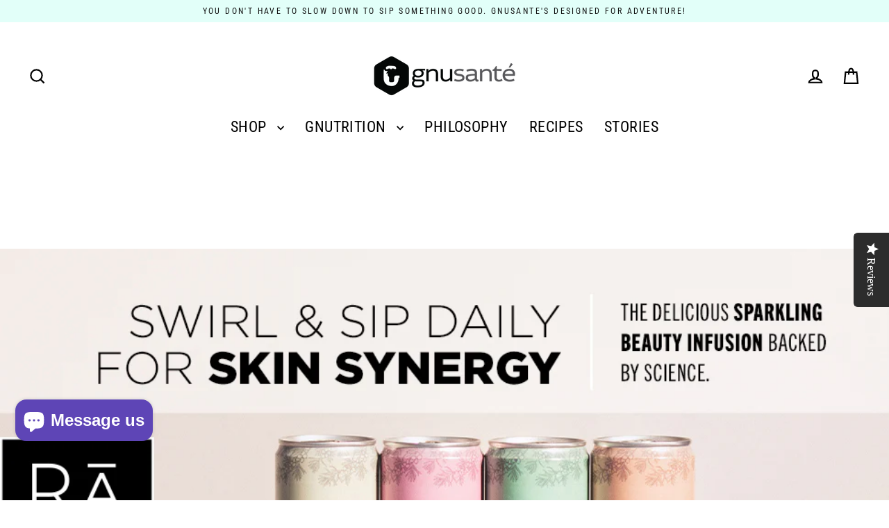

--- FILE ---
content_type: text/html; charset=utf-8
request_url: https://www.gnusante.com/en-us/collections/ra-d8-collagen-infused-sparkling-skin-support
body_size: 61554
content:
<!doctype html>
<html class="no-js" lang="en" dir="ltr">
<head>
  <meta charset="utf-8">
  <meta http-equiv="X-UA-Compatible" content="IE=edge">
  <meta name="viewport" content="width=device-width,initial-scale=1">
  <meta name="theme-color" content="#ff6d6d">
  <link rel="canonical" href="https://www.gnusante.com/en-us/collections/ra-d8-collagen-infused-sparkling-skin-support">
  <link rel="preconnect" href="https://cdn.shopify.com" crossorigin>
  <link rel="preconnect" href="https://fonts.shopifycdn.com" crossorigin>
  <link rel="dns-prefetch" href="https://productreviews.shopifycdn.com">
  <link rel="dns-prefetch" href="https://ajax.googleapis.com">
  <link rel="dns-prefetch" href="https://maps.googleapis.com">
  <link rel="dns-prefetch" href="https://maps.gstatic.com"><link rel="shortcut icon" href="//www.gnusante.com/cdn/shop/files/Artboard_3_e5494e80-adfe-4d32-b65b-7fadfa1217b0_32x32.png?v=1630536875" type="image/png" /><title>Ra.D8
&ndash; GnuSante.Creations 
</title>
<meta name="description" content="A sparkling drink to support radiant skin"><meta property="og:site_name" content="GnuSante.Creations ">
  <meta property="og:url" content="https://www.gnusante.com/en-us/collections/ra-d8-collagen-infused-sparkling-skin-support">
  <meta property="og:title" content="Ra.D8">
  <meta property="og:type" content="website">
  <meta property="og:description" content="A sparkling drink to support radiant skin"><meta property="og:image" content="http://www.gnusante.com/cdn/shop/files/Rad8_Amazon_SamplePACK_4_VarietyPack_Main_Image_6bfe7ec7-57af-4e0c-acdd-7efe0fb474c2_1200x630.jpg?v=1690414216"><meta property="og:image" content="http://www.gnusante.com/cdn/shop/files/Rad8_Amazon_SamplePACK_4_VarietyPack_Main_Image_1200x630.jpg?v=1690412756"><meta property="og:image" content="http://www.gnusante.com/cdn/shop/files/Rad8_Amazon_Pinapple_Main_Image_12_1200x630.jpg?v=1690410555">
  <meta property="og:image:secure_url" content="https://www.gnusante.com/cdn/shop/files/Rad8_Amazon_SamplePACK_4_VarietyPack_Main_Image_6bfe7ec7-57af-4e0c-acdd-7efe0fb474c2_1200x630.jpg?v=1690414216"><meta property="og:image:secure_url" content="https://www.gnusante.com/cdn/shop/files/Rad8_Amazon_SamplePACK_4_VarietyPack_Main_Image_1200x630.jpg?v=1690412756"><meta property="og:image:secure_url" content="https://www.gnusante.com/cdn/shop/files/Rad8_Amazon_Pinapple_Main_Image_12_1200x630.jpg?v=1690410555">
  <meta name="twitter:site" content="@">
  <meta name="twitter:card" content="summary_large_image">
  <meta name="twitter:title" content="Ra.D8">
  <meta name="twitter:description" content="A sparkling drink to support radiant skin">
<script>window.performance && window.performance.mark && window.performance.mark('shopify.content_for_header.start');</script><meta name="google-site-verification" content="ekrPqytJjN6i9D9G9zOWQuzkD_1vBQgp7kjoW6MVBGs">
<meta name="facebook-domain-verification" content="8foirgvaulkkmppw7j2gbm4l5sn5ut">
<meta name="facebook-domain-verification" content="s12eyprwu6r2khze1eq4k5tu134bea">
<meta id="shopify-digital-wallet" name="shopify-digital-wallet" content="/28001304716/digital_wallets/dialog">
<meta name="shopify-checkout-api-token" content="5ae4a2a6b96fa61100232b04c46d959d">
<meta id="in-context-paypal-metadata" data-shop-id="28001304716" data-venmo-supported="false" data-environment="production" data-locale="en_US" data-paypal-v4="true" data-currency="USD">
<link rel="alternate" type="application/atom+xml" title="Feed" href="/en-us/collections/ra-d8-collagen-infused-sparkling-skin-support.atom" />
<link rel="alternate" hreflang="x-default" href="https://www.gnusante.com/collections/ra-d8-collagen-infused-sparkling-skin-support">
<link rel="alternate" hreflang="en" href="https://www.gnusante.com/collections/ra-d8-collagen-infused-sparkling-skin-support">
<link rel="alternate" hreflang="en-US" href="https://www.gnusante.com/en-us/collections/ra-d8-collagen-infused-sparkling-skin-support">
<link rel="alternate" type="application/json+oembed" href="https://www.gnusante.com/en-us/collections/ra-d8-collagen-infused-sparkling-skin-support.oembed">
<script async="async" src="/checkouts/internal/preloads.js?locale=en-US"></script>
<link rel="preconnect" href="https://shop.app" crossorigin="anonymous">
<script async="async" src="https://shop.app/checkouts/internal/preloads.js?locale=en-US&shop_id=28001304716" crossorigin="anonymous"></script>
<script id="apple-pay-shop-capabilities" type="application/json">{"shopId":28001304716,"countryCode":"CA","currencyCode":"USD","merchantCapabilities":["supports3DS"],"merchantId":"gid:\/\/shopify\/Shop\/28001304716","merchantName":"GnuSante.Creations ","requiredBillingContactFields":["postalAddress","email","phone"],"requiredShippingContactFields":["postalAddress","email","phone"],"shippingType":"shipping","supportedNetworks":["visa","masterCard","amex","discover","interac","jcb"],"total":{"type":"pending","label":"GnuSante.Creations ","amount":"1.00"},"shopifyPaymentsEnabled":true,"supportsSubscriptions":true}</script>
<script id="shopify-features" type="application/json">{"accessToken":"5ae4a2a6b96fa61100232b04c46d959d","betas":["rich-media-storefront-analytics"],"domain":"www.gnusante.com","predictiveSearch":true,"shopId":28001304716,"locale":"en"}</script>
<script>var Shopify = Shopify || {};
Shopify.shop = "gnusante-creations.myshopify.com";
Shopify.locale = "en";
Shopify.currency = {"active":"USD","rate":"0.7330536"};
Shopify.country = "US";
Shopify.theme = {"name":"Updated copy of Streamline (current theme) - Up...","id":169850995003,"schema_name":"Streamline","schema_version":"6.5.0","theme_store_id":872,"role":"main"};
Shopify.theme.handle = "null";
Shopify.theme.style = {"id":null,"handle":null};
Shopify.cdnHost = "www.gnusante.com/cdn";
Shopify.routes = Shopify.routes || {};
Shopify.routes.root = "/en-us/";</script>
<script type="module">!function(o){(o.Shopify=o.Shopify||{}).modules=!0}(window);</script>
<script>!function(o){function n(){var o=[];function n(){o.push(Array.prototype.slice.apply(arguments))}return n.q=o,n}var t=o.Shopify=o.Shopify||{};t.loadFeatures=n(),t.autoloadFeatures=n()}(window);</script>
<script>
  window.ShopifyPay = window.ShopifyPay || {};
  window.ShopifyPay.apiHost = "shop.app\/pay";
  window.ShopifyPay.redirectState = null;
</script>
<script id="shop-js-analytics" type="application/json">{"pageType":"collection"}</script>
<script defer="defer" async type="module" src="//www.gnusante.com/cdn/shopifycloud/shop-js/modules/v2/client.init-shop-cart-sync_C5BV16lS.en.esm.js"></script>
<script defer="defer" async type="module" src="//www.gnusante.com/cdn/shopifycloud/shop-js/modules/v2/chunk.common_CygWptCX.esm.js"></script>
<script type="module">
  await import("//www.gnusante.com/cdn/shopifycloud/shop-js/modules/v2/client.init-shop-cart-sync_C5BV16lS.en.esm.js");
await import("//www.gnusante.com/cdn/shopifycloud/shop-js/modules/v2/chunk.common_CygWptCX.esm.js");

  window.Shopify.SignInWithShop?.initShopCartSync?.({"fedCMEnabled":true,"windoidEnabled":true});

</script>
<script>
  window.Shopify = window.Shopify || {};
  if (!window.Shopify.featureAssets) window.Shopify.featureAssets = {};
  window.Shopify.featureAssets['shop-js'] = {"shop-cart-sync":["modules/v2/client.shop-cart-sync_ZFArdW7E.en.esm.js","modules/v2/chunk.common_CygWptCX.esm.js"],"init-fed-cm":["modules/v2/client.init-fed-cm_CmiC4vf6.en.esm.js","modules/v2/chunk.common_CygWptCX.esm.js"],"shop-button":["modules/v2/client.shop-button_tlx5R9nI.en.esm.js","modules/v2/chunk.common_CygWptCX.esm.js"],"shop-cash-offers":["modules/v2/client.shop-cash-offers_DOA2yAJr.en.esm.js","modules/v2/chunk.common_CygWptCX.esm.js","modules/v2/chunk.modal_D71HUcav.esm.js"],"init-windoid":["modules/v2/client.init-windoid_sURxWdc1.en.esm.js","modules/v2/chunk.common_CygWptCX.esm.js"],"shop-toast-manager":["modules/v2/client.shop-toast-manager_ClPi3nE9.en.esm.js","modules/v2/chunk.common_CygWptCX.esm.js"],"init-shop-email-lookup-coordinator":["modules/v2/client.init-shop-email-lookup-coordinator_B8hsDcYM.en.esm.js","modules/v2/chunk.common_CygWptCX.esm.js"],"init-shop-cart-sync":["modules/v2/client.init-shop-cart-sync_C5BV16lS.en.esm.js","modules/v2/chunk.common_CygWptCX.esm.js"],"avatar":["modules/v2/client.avatar_BTnouDA3.en.esm.js"],"pay-button":["modules/v2/client.pay-button_FdsNuTd3.en.esm.js","modules/v2/chunk.common_CygWptCX.esm.js"],"init-customer-accounts":["modules/v2/client.init-customer-accounts_DxDtT_ad.en.esm.js","modules/v2/client.shop-login-button_C5VAVYt1.en.esm.js","modules/v2/chunk.common_CygWptCX.esm.js","modules/v2/chunk.modal_D71HUcav.esm.js"],"init-shop-for-new-customer-accounts":["modules/v2/client.init-shop-for-new-customer-accounts_ChsxoAhi.en.esm.js","modules/v2/client.shop-login-button_C5VAVYt1.en.esm.js","modules/v2/chunk.common_CygWptCX.esm.js","modules/v2/chunk.modal_D71HUcav.esm.js"],"shop-login-button":["modules/v2/client.shop-login-button_C5VAVYt1.en.esm.js","modules/v2/chunk.common_CygWptCX.esm.js","modules/v2/chunk.modal_D71HUcav.esm.js"],"init-customer-accounts-sign-up":["modules/v2/client.init-customer-accounts-sign-up_CPSyQ0Tj.en.esm.js","modules/v2/client.shop-login-button_C5VAVYt1.en.esm.js","modules/v2/chunk.common_CygWptCX.esm.js","modules/v2/chunk.modal_D71HUcav.esm.js"],"shop-follow-button":["modules/v2/client.shop-follow-button_Cva4Ekp9.en.esm.js","modules/v2/chunk.common_CygWptCX.esm.js","modules/v2/chunk.modal_D71HUcav.esm.js"],"checkout-modal":["modules/v2/client.checkout-modal_BPM8l0SH.en.esm.js","modules/v2/chunk.common_CygWptCX.esm.js","modules/v2/chunk.modal_D71HUcav.esm.js"],"lead-capture":["modules/v2/client.lead-capture_Bi8yE_yS.en.esm.js","modules/v2/chunk.common_CygWptCX.esm.js","modules/v2/chunk.modal_D71HUcav.esm.js"],"shop-login":["modules/v2/client.shop-login_D6lNrXab.en.esm.js","modules/v2/chunk.common_CygWptCX.esm.js","modules/v2/chunk.modal_D71HUcav.esm.js"],"payment-terms":["modules/v2/client.payment-terms_CZxnsJam.en.esm.js","modules/v2/chunk.common_CygWptCX.esm.js","modules/v2/chunk.modal_D71HUcav.esm.js"]};
</script>
<script>(function() {
  var isLoaded = false;
  function asyncLoad() {
    if (isLoaded) return;
    isLoaded = true;
    var urls = ["\/\/staticw2.yotpo.com\/9uPmgG35jC7TxMSSCiXnwjjQQAbMyTmV1922gkdF\/widget.js?shop=gnusante-creations.myshopify.com"];
    for (var i = 0; i < urls.length; i++) {
      var s = document.createElement('script');
      s.type = 'text/javascript';
      s.async = true;
      s.src = urls[i];
      var x = document.getElementsByTagName('script')[0];
      x.parentNode.insertBefore(s, x);
    }
  };
  if(window.attachEvent) {
    window.attachEvent('onload', asyncLoad);
  } else {
    window.addEventListener('load', asyncLoad, false);
  }
})();</script>
<script id="__st">var __st={"a":28001304716,"offset":-28800,"reqid":"10d9fe59-7f6d-485a-853a-8f2183f31eb3-1768705073","pageurl":"www.gnusante.com\/en-us\/collections\/ra-d8-collagen-infused-sparkling-skin-support","u":"622f7cad51d8","p":"collection","rtyp":"collection","rid":287765987522};</script>
<script>window.ShopifyPaypalV4VisibilityTracking = true;</script>
<script id="captcha-bootstrap">!function(){'use strict';const t='contact',e='account',n='new_comment',o=[[t,t],['blogs',n],['comments',n],[t,'customer']],c=[[e,'customer_login'],[e,'guest_login'],[e,'recover_customer_password'],[e,'create_customer']],r=t=>t.map((([t,e])=>`form[action*='/${t}']:not([data-nocaptcha='true']) input[name='form_type'][value='${e}']`)).join(','),a=t=>()=>t?[...document.querySelectorAll(t)].map((t=>t.form)):[];function s(){const t=[...o],e=r(t);return a(e)}const i='password',u='form_key',d=['recaptcha-v3-token','g-recaptcha-response','h-captcha-response',i],f=()=>{try{return window.sessionStorage}catch{return}},m='__shopify_v',_=t=>t.elements[u];function p(t,e,n=!1){try{const o=window.sessionStorage,c=JSON.parse(o.getItem(e)),{data:r}=function(t){const{data:e,action:n}=t;return t[m]||n?{data:e,action:n}:{data:t,action:n}}(c);for(const[e,n]of Object.entries(r))t.elements[e]&&(t.elements[e].value=n);n&&o.removeItem(e)}catch(o){console.error('form repopulation failed',{error:o})}}const l='form_type',E='cptcha';function T(t){t.dataset[E]=!0}const w=window,h=w.document,L='Shopify',v='ce_forms',y='captcha';let A=!1;((t,e)=>{const n=(g='f06e6c50-85a8-45c8-87d0-21a2b65856fe',I='https://cdn.shopify.com/shopifycloud/storefront-forms-hcaptcha/ce_storefront_forms_captcha_hcaptcha.v1.5.2.iife.js',D={infoText:'Protected by hCaptcha',privacyText:'Privacy',termsText:'Terms'},(t,e,n)=>{const o=w[L][v],c=o.bindForm;if(c)return c(t,g,e,D).then(n);var r;o.q.push([[t,g,e,D],n]),r=I,A||(h.body.append(Object.assign(h.createElement('script'),{id:'captcha-provider',async:!0,src:r})),A=!0)});var g,I,D;w[L]=w[L]||{},w[L][v]=w[L][v]||{},w[L][v].q=[],w[L][y]=w[L][y]||{},w[L][y].protect=function(t,e){n(t,void 0,e),T(t)},Object.freeze(w[L][y]),function(t,e,n,w,h,L){const[v,y,A,g]=function(t,e,n){const i=e?o:[],u=t?c:[],d=[...i,...u],f=r(d),m=r(i),_=r(d.filter((([t,e])=>n.includes(e))));return[a(f),a(m),a(_),s()]}(w,h,L),I=t=>{const e=t.target;return e instanceof HTMLFormElement?e:e&&e.form},D=t=>v().includes(t);t.addEventListener('submit',(t=>{const e=I(t);if(!e)return;const n=D(e)&&!e.dataset.hcaptchaBound&&!e.dataset.recaptchaBound,o=_(e),c=g().includes(e)&&(!o||!o.value);(n||c)&&t.preventDefault(),c&&!n&&(function(t){try{if(!f())return;!function(t){const e=f();if(!e)return;const n=_(t);if(!n)return;const o=n.value;o&&e.removeItem(o)}(t);const e=Array.from(Array(32),(()=>Math.random().toString(36)[2])).join('');!function(t,e){_(t)||t.append(Object.assign(document.createElement('input'),{type:'hidden',name:u})),t.elements[u].value=e}(t,e),function(t,e){const n=f();if(!n)return;const o=[...t.querySelectorAll(`input[type='${i}']`)].map((({name:t})=>t)),c=[...d,...o],r={};for(const[a,s]of new FormData(t).entries())c.includes(a)||(r[a]=s);n.setItem(e,JSON.stringify({[m]:1,action:t.action,data:r}))}(t,e)}catch(e){console.error('failed to persist form',e)}}(e),e.submit())}));const S=(t,e)=>{t&&!t.dataset[E]&&(n(t,e.some((e=>e===t))),T(t))};for(const o of['focusin','change'])t.addEventListener(o,(t=>{const e=I(t);D(e)&&S(e,y())}));const B=e.get('form_key'),M=e.get(l),P=B&&M;t.addEventListener('DOMContentLoaded',(()=>{const t=y();if(P)for(const e of t)e.elements[l].value===M&&p(e,B);[...new Set([...A(),...v().filter((t=>'true'===t.dataset.shopifyCaptcha))])].forEach((e=>S(e,t)))}))}(h,new URLSearchParams(w.location.search),n,t,e,['guest_login'])})(!0,!0)}();</script>
<script integrity="sha256-4kQ18oKyAcykRKYeNunJcIwy7WH5gtpwJnB7kiuLZ1E=" data-source-attribution="shopify.loadfeatures" defer="defer" src="//www.gnusante.com/cdn/shopifycloud/storefront/assets/storefront/load_feature-a0a9edcb.js" crossorigin="anonymous"></script>
<script crossorigin="anonymous" defer="defer" src="//www.gnusante.com/cdn/shopifycloud/storefront/assets/shopify_pay/storefront-65b4c6d7.js?v=20250812"></script>
<script data-source-attribution="shopify.dynamic_checkout.dynamic.init">var Shopify=Shopify||{};Shopify.PaymentButton=Shopify.PaymentButton||{isStorefrontPortableWallets:!0,init:function(){window.Shopify.PaymentButton.init=function(){};var t=document.createElement("script");t.src="https://www.gnusante.com/cdn/shopifycloud/portable-wallets/latest/portable-wallets.en.js",t.type="module",document.head.appendChild(t)}};
</script>
<script data-source-attribution="shopify.dynamic_checkout.buyer_consent">
  function portableWalletsHideBuyerConsent(e){var t=document.getElementById("shopify-buyer-consent"),n=document.getElementById("shopify-subscription-policy-button");t&&n&&(t.classList.add("hidden"),t.setAttribute("aria-hidden","true"),n.removeEventListener("click",e))}function portableWalletsShowBuyerConsent(e){var t=document.getElementById("shopify-buyer-consent"),n=document.getElementById("shopify-subscription-policy-button");t&&n&&(t.classList.remove("hidden"),t.removeAttribute("aria-hidden"),n.addEventListener("click",e))}window.Shopify?.PaymentButton&&(window.Shopify.PaymentButton.hideBuyerConsent=portableWalletsHideBuyerConsent,window.Shopify.PaymentButton.showBuyerConsent=portableWalletsShowBuyerConsent);
</script>
<script data-source-attribution="shopify.dynamic_checkout.cart.bootstrap">document.addEventListener("DOMContentLoaded",(function(){function t(){return document.querySelector("shopify-accelerated-checkout-cart, shopify-accelerated-checkout")}if(t())Shopify.PaymentButton.init();else{new MutationObserver((function(e,n){t()&&(Shopify.PaymentButton.init(),n.disconnect())})).observe(document.body,{childList:!0,subtree:!0})}}));
</script>
<script id='scb4127' type='text/javascript' async='' src='https://www.gnusante.com/cdn/shopifycloud/privacy-banner/storefront-banner.js'></script><link id="shopify-accelerated-checkout-styles" rel="stylesheet" media="screen" href="https://www.gnusante.com/cdn/shopifycloud/portable-wallets/latest/accelerated-checkout-backwards-compat.css" crossorigin="anonymous">
<style id="shopify-accelerated-checkout-cart">
        #shopify-buyer-consent {
  margin-top: 1em;
  display: inline-block;
  width: 100%;
}

#shopify-buyer-consent.hidden {
  display: none;
}

#shopify-subscription-policy-button {
  background: none;
  border: none;
  padding: 0;
  text-decoration: underline;
  font-size: inherit;
  cursor: pointer;
}

#shopify-subscription-policy-button::before {
  box-shadow: none;
}

      </style>

<script>window.performance && window.performance.mark && window.performance.mark('shopify.content_for_header.end');</script>

  <script>
    var theme = {
      stylesheet: "//www.gnusante.com/cdn/shop/t/30/assets/theme.css?v=19039290518697868791768318847",
      template: "collection.rad8",
      routes: {
        home: "/en-us",
        cart: "/en-us/cart.js",
        cartPage: "/en-us/cart",
        cartAdd: "/en-us/cart/add.js",
        cartChange: "/en-us/cart/change.js",
        predictiveSearch: "/en-us/search/suggest"
      },
      strings: {
        addToCart: "Add to cart",
        soldOut: "Sold Out",
        unavailable: "Unavailable",
        regularPrice: "Regular price",
        salePrice: "Sale price",
        inStockLabel: "In stock, ready to ship",
        oneStockLabel: "Low stock - [count] item left",
        otherStockLabel: "Low stock - [count] items left",
        willNotShipUntil: "Ready to ship [date]",
        willBeInStockAfter: "Back in stock [date]",
        waitingForStock: "Backordered, shipping soon",
        cartItems: "[count] items",
        cartConfirmDelete: "Are you sure you want to remove this item?",
        cartTermsConfirmation: "You must agree with the terms and conditions of sales to check out",
        maxQuantity: "You can only have [quantity] of [title] in your cart."
      },
      settings: {
        cartType: "drawer",
        isCustomerTemplate: false,
        moneyFormat: "${{amount}}",
        quickView: true,
        hoverProductGrid: true,
        themeName: 'Streamline',
        themeVersion: "6.5.0",
        predictiveSearchType: "product,article,page",
      }
    };

    document.documentElement.className = document.documentElement.className.replace('no-js', 'js');
  </script><style data-shopify>:root {
    --typeHeaderPrimary: "Roboto Condensed";
    --typeHeaderFallback: sans-serif;
    --typeHeaderSize: 46px;
    --typeHeaderStyle: italic;
    --typeHeaderWeight: 700;
    --typeHeaderLineHeight: 1;
    --typeHeaderSpacing: -0.025em;

    --typeBasePrimary:"Roboto Condensed";
    --typeBaseFallback:sans-serif;
    --typeBaseSize: 18px;
    --typeBaseWeight: 400;
    --typeBaseStyle: normal;
    --typeBaseSpacing: 0.025em;
    --typeBaseLineHeight: 1.6;

    
      --buttonRadius: 0;
    

    --iconWeight: 5px;
    --iconLinecaps: miter;
  }

  

  .hero {
    background-image: linear-gradient(100deg, #ffffff 40%, #ffffff 63%, #ffffff 79%);
  }

  .placeholder-content,
  .image-wrap,
  .skrim__link,
  .pswp__img--placeholder {
    background-image: linear-gradient(100deg, #ffffff 40%, #f7f7f7 63%, #ffffff 79%);
  }</style><style>
  @font-face {
  font-family: "Roboto Condensed";
  font-weight: 700;
  font-style: italic;
  font-display: swap;
  src: url("//www.gnusante.com/cdn/fonts/roboto_condensed/robotocondensed_i7.bed9f3a01efda68cdff8b63e6195c957a0da68cb.woff2") format("woff2"),
       url("//www.gnusante.com/cdn/fonts/roboto_condensed/robotocondensed_i7.9ca5759a0bcf75a82b270218eab4c83ec254abf8.woff") format("woff");
}

  @font-face {
  font-family: "Roboto Condensed";
  font-weight: 400;
  font-style: normal;
  font-display: swap;
  src: url("//www.gnusante.com/cdn/fonts/roboto_condensed/robotocondensed_n4.01812de96ca5a5e9d19bef3ca9cc80dd1bf6c8b8.woff2") format("woff2"),
       url("//www.gnusante.com/cdn/fonts/roboto_condensed/robotocondensed_n4.3930e6ddba458dc3cb725a82a2668eac3c63c104.woff") format("woff");
}


  @font-face {
  font-family: "Roboto Condensed";
  font-weight: 700;
  font-style: normal;
  font-display: swap;
  src: url("//www.gnusante.com/cdn/fonts/roboto_condensed/robotocondensed_n7.0c73a613503672be244d2f29ab6ddd3fc3cc69ae.woff2") format("woff2"),
       url("//www.gnusante.com/cdn/fonts/roboto_condensed/robotocondensed_n7.ef6ece86ba55f49c27c4904a493c283a40f3a66e.woff") format("woff");
}

  @font-face {
  font-family: "Roboto Condensed";
  font-weight: 400;
  font-style: italic;
  font-display: swap;
  src: url("//www.gnusante.com/cdn/fonts/roboto_condensed/robotocondensed_i4.05c7f163ad2c00a3c4257606d1227691aff9070b.woff2") format("woff2"),
       url("//www.gnusante.com/cdn/fonts/roboto_condensed/robotocondensed_i4.04d9d87e0a45b49fc67a5b9eb5059e1540f5cda3.woff") format("woff");
}

  @font-face {
  font-family: "Roboto Condensed";
  font-weight: 700;
  font-style: italic;
  font-display: swap;
  src: url("//www.gnusante.com/cdn/fonts/roboto_condensed/robotocondensed_i7.bed9f3a01efda68cdff8b63e6195c957a0da68cb.woff2") format("woff2"),
       url("//www.gnusante.com/cdn/fonts/roboto_condensed/robotocondensed_i7.9ca5759a0bcf75a82b270218eab4c83ec254abf8.woff") format("woff");
}


  body,
  input,
  textarea,
  button,
  select {
    -webkit-font-smoothing: antialiased;
    -webkit-text-size-adjust: 100%;
    text-rendering: optimizeSpeed;
    font-family: var(--typeBasePrimary), var(--typeBaseFallback);
    font-size: calc(var(--typeBaseSize) * 0.85);
    font-weight: var(--typeBaseWeight);
    font-style: var(--typeBaseStyle);
    letter-spacing: var(--typeBaseSpacing);
    line-height: var(--typeBaseLineHeight);
  }

  @media only screen and (min-width: 769px) {
    body,
    input,
    textarea,
    button,
    select {
      font-size: var(--typeBaseSize);
    }
  }

  .page-container,
  .overscroll-loader {
    display: none;
  }

  h1, .h1,
  h3, .h3,
  h4, .h4,
  h5, .h5,
  h6, .h6,
  .section-header__title {
    font-family: var(--typeHeaderPrimary), var(--typeHeaderFallback);
    font-weight: var(--typeHeaderWeight);
    font-style: italic;
    letter-spacing: var(--typeHeaderSpacing);
    line-height: var(--typeHeaderLineHeight);
    word-break: break-word;

    
      text-transform: uppercase;
    
  }

  h2, .h2 {
    font-family: var(--typeBasePrimary), var(--typeBaseFallback);
    font-weight: var(--typeBaseWeight);
    letter-spacing: var(--typeBaseSpacing);
    line-height: var(--typeBaseLineHeight);
  }

  
  @keyframes pulse-fade {
    0% {
      opacity: 0;
    }
    50% {
      opacity: 1;
    }
    100% {
      opacity: 0;
    }
  }

  .splash-screen {
    box-sizing: border-box;
    display: flex;
    position: fixed;
    left: 0;
    top: 0;
    right: 0;
    bottom: 0;
    align-items: center;
    justify-content: center;
    z-index: 10001;
    background-color: #ffffff;
  }

  .splash-screen__loader {
    max-width: 100px;
  }

  @media only screen and (min-width: 769px) {
    .splash-screen__loader {
      max-width: 100px;
    }
  }

  .splash-screen img {
    display: block;
    max-width: 100%;
    border: 0 none;
    height: auto;
    animation: pulse-fade 0.4s infinite linear;
  }

  .loader-text {
    letter-spacing: 0.2em;
    font-size: 1.5em;
    text-transform: uppercase;
    animation: pulse-fade 0.4s infinite linear;
  }

  .loader-logo {
    display: none;
    position: fixed;
    left: 0;
    top: 0;
    right: 0;
    bottom: 0;
    align-items: center;
    justify-content: center;
    background-color: #ffffff;
    z-index: 6000;
  }

  .loader-logo__img {
    display: block;
  }

  .transition-body {
    opacity: 0;
  }

  .btn--loading span:after {
    content: "Loading";
  }
</style>
<link href="//www.gnusante.com/cdn/shop/t/30/assets/theme.css?v=19039290518697868791768318847" rel="stylesheet" type="text/css" media="all" />
<link rel="stylesheet" href="//www.gnusante.com/cdn/shop/t/30/assets/country-flags.css"><script src="//www.gnusante.com/cdn/shop/t/30/assets/vendor-v6.js" defer="defer"></script>
  <script src="//www.gnusante.com/cdn/shop/t/30/assets/theme.js?v=178449868439768990821720549252" defer="defer"></script>


<!-- BEGIN app block: shopify://apps/pagefly-page-builder/blocks/app-embed/83e179f7-59a0-4589-8c66-c0dddf959200 -->

<!-- BEGIN app snippet: pagefly-cro-ab-testing-main -->







<script>
  ;(function () {
    const url = new URL(window.location)
    const viewParam = url.searchParams.get('view')
    if (viewParam && viewParam.includes('variant-pf-')) {
      url.searchParams.set('pf_v', viewParam)
      url.searchParams.delete('view')
      window.history.replaceState({}, '', url)
    }
  })()
</script>



<script type='module'>
  
  window.PAGEFLY_CRO = window.PAGEFLY_CRO || {}

  window.PAGEFLY_CRO['data_debug'] = {
    original_template_suffix: "rad8",
    allow_ab_test: false,
    ab_test_start_time: 0,
    ab_test_end_time: 0,
    today_date_time: 1768705073000,
  }
  window.PAGEFLY_CRO['GA4'] = { enabled: false}
</script>

<!-- END app snippet -->








  <script src='https://cdn.shopify.com/extensions/019bb4f9-aed6-78a3-be91-e9d44663e6bf/pagefly-page-builder-215/assets/pagefly-helper.js' defer='defer'></script>

  <script src='https://cdn.shopify.com/extensions/019bb4f9-aed6-78a3-be91-e9d44663e6bf/pagefly-page-builder-215/assets/pagefly-general-helper.js' defer='defer'></script>

  <script src='https://cdn.shopify.com/extensions/019bb4f9-aed6-78a3-be91-e9d44663e6bf/pagefly-page-builder-215/assets/pagefly-snap-slider.js' defer='defer'></script>

  <script src='https://cdn.shopify.com/extensions/019bb4f9-aed6-78a3-be91-e9d44663e6bf/pagefly-page-builder-215/assets/pagefly-slideshow-v3.js' defer='defer'></script>

  <script src='https://cdn.shopify.com/extensions/019bb4f9-aed6-78a3-be91-e9d44663e6bf/pagefly-page-builder-215/assets/pagefly-slideshow-v4.js' defer='defer'></script>

  <script src='https://cdn.shopify.com/extensions/019bb4f9-aed6-78a3-be91-e9d44663e6bf/pagefly-page-builder-215/assets/pagefly-glider.js' defer='defer'></script>

  <script src='https://cdn.shopify.com/extensions/019bb4f9-aed6-78a3-be91-e9d44663e6bf/pagefly-page-builder-215/assets/pagefly-slideshow-v1-v2.js' defer='defer'></script>

  <script src='https://cdn.shopify.com/extensions/019bb4f9-aed6-78a3-be91-e9d44663e6bf/pagefly-page-builder-215/assets/pagefly-product-media.js' defer='defer'></script>

  <script src='https://cdn.shopify.com/extensions/019bb4f9-aed6-78a3-be91-e9d44663e6bf/pagefly-page-builder-215/assets/pagefly-product.js' defer='defer'></script>


<script id='pagefly-helper-data' type='application/json'>
  {
    "page_optimization": {
      "assets_prefetching": false
    },
    "elements_asset_mapper": {
      "Accordion": "https://cdn.shopify.com/extensions/019bb4f9-aed6-78a3-be91-e9d44663e6bf/pagefly-page-builder-215/assets/pagefly-accordion.js",
      "Accordion3": "https://cdn.shopify.com/extensions/019bb4f9-aed6-78a3-be91-e9d44663e6bf/pagefly-page-builder-215/assets/pagefly-accordion3.js",
      "CountDown": "https://cdn.shopify.com/extensions/019bb4f9-aed6-78a3-be91-e9d44663e6bf/pagefly-page-builder-215/assets/pagefly-countdown.js",
      "GMap1": "https://cdn.shopify.com/extensions/019bb4f9-aed6-78a3-be91-e9d44663e6bf/pagefly-page-builder-215/assets/pagefly-gmap.js",
      "GMap2": "https://cdn.shopify.com/extensions/019bb4f9-aed6-78a3-be91-e9d44663e6bf/pagefly-page-builder-215/assets/pagefly-gmap.js",
      "GMapBasicV2": "https://cdn.shopify.com/extensions/019bb4f9-aed6-78a3-be91-e9d44663e6bf/pagefly-page-builder-215/assets/pagefly-gmap.js",
      "GMapAdvancedV2": "https://cdn.shopify.com/extensions/019bb4f9-aed6-78a3-be91-e9d44663e6bf/pagefly-page-builder-215/assets/pagefly-gmap.js",
      "HTML.Video": "https://cdn.shopify.com/extensions/019bb4f9-aed6-78a3-be91-e9d44663e6bf/pagefly-page-builder-215/assets/pagefly-htmlvideo.js",
      "HTML.Video2": "https://cdn.shopify.com/extensions/019bb4f9-aed6-78a3-be91-e9d44663e6bf/pagefly-page-builder-215/assets/pagefly-htmlvideo2.js",
      "HTML.Video3": "https://cdn.shopify.com/extensions/019bb4f9-aed6-78a3-be91-e9d44663e6bf/pagefly-page-builder-215/assets/pagefly-htmlvideo2.js",
      "BackgroundVideo": "https://cdn.shopify.com/extensions/019bb4f9-aed6-78a3-be91-e9d44663e6bf/pagefly-page-builder-215/assets/pagefly-htmlvideo2.js",
      "Instagram": "https://cdn.shopify.com/extensions/019bb4f9-aed6-78a3-be91-e9d44663e6bf/pagefly-page-builder-215/assets/pagefly-instagram.js",
      "Instagram2": "https://cdn.shopify.com/extensions/019bb4f9-aed6-78a3-be91-e9d44663e6bf/pagefly-page-builder-215/assets/pagefly-instagram.js",
      "Insta3": "https://cdn.shopify.com/extensions/019bb4f9-aed6-78a3-be91-e9d44663e6bf/pagefly-page-builder-215/assets/pagefly-instagram3.js",
      "Tabs": "https://cdn.shopify.com/extensions/019bb4f9-aed6-78a3-be91-e9d44663e6bf/pagefly-page-builder-215/assets/pagefly-tab.js",
      "Tabs3": "https://cdn.shopify.com/extensions/019bb4f9-aed6-78a3-be91-e9d44663e6bf/pagefly-page-builder-215/assets/pagefly-tab3.js",
      "ProductBox": "https://cdn.shopify.com/extensions/019bb4f9-aed6-78a3-be91-e9d44663e6bf/pagefly-page-builder-215/assets/pagefly-cart.js",
      "FBPageBox2": "https://cdn.shopify.com/extensions/019bb4f9-aed6-78a3-be91-e9d44663e6bf/pagefly-page-builder-215/assets/pagefly-facebook.js",
      "FBLikeButton2": "https://cdn.shopify.com/extensions/019bb4f9-aed6-78a3-be91-e9d44663e6bf/pagefly-page-builder-215/assets/pagefly-facebook.js",
      "TwitterFeed2": "https://cdn.shopify.com/extensions/019bb4f9-aed6-78a3-be91-e9d44663e6bf/pagefly-page-builder-215/assets/pagefly-twitter.js",
      "Paragraph4": "https://cdn.shopify.com/extensions/019bb4f9-aed6-78a3-be91-e9d44663e6bf/pagefly-page-builder-215/assets/pagefly-paragraph4.js",

      "AliReviews": "https://cdn.shopify.com/extensions/019bb4f9-aed6-78a3-be91-e9d44663e6bf/pagefly-page-builder-215/assets/pagefly-3rd-elements.js",
      "BackInStock": "https://cdn.shopify.com/extensions/019bb4f9-aed6-78a3-be91-e9d44663e6bf/pagefly-page-builder-215/assets/pagefly-3rd-elements.js",
      "GloboBackInStock": "https://cdn.shopify.com/extensions/019bb4f9-aed6-78a3-be91-e9d44663e6bf/pagefly-page-builder-215/assets/pagefly-3rd-elements.js",
      "GrowaveWishlist": "https://cdn.shopify.com/extensions/019bb4f9-aed6-78a3-be91-e9d44663e6bf/pagefly-page-builder-215/assets/pagefly-3rd-elements.js",
      "InfiniteOptionsShopPad": "https://cdn.shopify.com/extensions/019bb4f9-aed6-78a3-be91-e9d44663e6bf/pagefly-page-builder-215/assets/pagefly-3rd-elements.js",
      "InkybayProductPersonalizer": "https://cdn.shopify.com/extensions/019bb4f9-aed6-78a3-be91-e9d44663e6bf/pagefly-page-builder-215/assets/pagefly-3rd-elements.js",
      "LimeSpot": "https://cdn.shopify.com/extensions/019bb4f9-aed6-78a3-be91-e9d44663e6bf/pagefly-page-builder-215/assets/pagefly-3rd-elements.js",
      "Loox": "https://cdn.shopify.com/extensions/019bb4f9-aed6-78a3-be91-e9d44663e6bf/pagefly-page-builder-215/assets/pagefly-3rd-elements.js",
      "Opinew": "https://cdn.shopify.com/extensions/019bb4f9-aed6-78a3-be91-e9d44663e6bf/pagefly-page-builder-215/assets/pagefly-3rd-elements.js",
      "Powr": "https://cdn.shopify.com/extensions/019bb4f9-aed6-78a3-be91-e9d44663e6bf/pagefly-page-builder-215/assets/pagefly-3rd-elements.js",
      "ProductReviews": "https://cdn.shopify.com/extensions/019bb4f9-aed6-78a3-be91-e9d44663e6bf/pagefly-page-builder-215/assets/pagefly-3rd-elements.js",
      "PushOwl": "https://cdn.shopify.com/extensions/019bb4f9-aed6-78a3-be91-e9d44663e6bf/pagefly-page-builder-215/assets/pagefly-3rd-elements.js",
      "ReCharge": "https://cdn.shopify.com/extensions/019bb4f9-aed6-78a3-be91-e9d44663e6bf/pagefly-page-builder-215/assets/pagefly-3rd-elements.js",
      "Rivyo": "https://cdn.shopify.com/extensions/019bb4f9-aed6-78a3-be91-e9d44663e6bf/pagefly-page-builder-215/assets/pagefly-3rd-elements.js",
      "TrackingMore": "https://cdn.shopify.com/extensions/019bb4f9-aed6-78a3-be91-e9d44663e6bf/pagefly-page-builder-215/assets/pagefly-3rd-elements.js",
      "Vitals": "https://cdn.shopify.com/extensions/019bb4f9-aed6-78a3-be91-e9d44663e6bf/pagefly-page-builder-215/assets/pagefly-3rd-elements.js",
      "Wiser": "https://cdn.shopify.com/extensions/019bb4f9-aed6-78a3-be91-e9d44663e6bf/pagefly-page-builder-215/assets/pagefly-3rd-elements.js"
    },
    "custom_elements_mapper": {
      "pf-click-action-element": "https://cdn.shopify.com/extensions/019bb4f9-aed6-78a3-be91-e9d44663e6bf/pagefly-page-builder-215/assets/pagefly-click-action-element.js",
      "pf-dialog-element": "https://cdn.shopify.com/extensions/019bb4f9-aed6-78a3-be91-e9d44663e6bf/pagefly-page-builder-215/assets/pagefly-dialog-element.js"
    }
  }
</script>


<!-- END app block --><!-- BEGIN app block: shopify://apps/yotpo-product-reviews/blocks/reviews_tab/eb7dfd7d-db44-4334-bc49-c893b51b36cf -->

    <div
            class="yotpo-widget-instance"
            data-yotpo-instance-id="677154"
            data-yotpo-product-id="">
    </div>



<!-- END app block --><!-- BEGIN app block: shopify://apps/klaviyo-email-marketing-sms/blocks/klaviyo-onsite-embed/2632fe16-c075-4321-a88b-50b567f42507 -->












  <script async src="https://static.klaviyo.com/onsite/js/Y4acWw/klaviyo.js?company_id=Y4acWw"></script>
  <script>!function(){if(!window.klaviyo){window._klOnsite=window._klOnsite||[];try{window.klaviyo=new Proxy({},{get:function(n,i){return"push"===i?function(){var n;(n=window._klOnsite).push.apply(n,arguments)}:function(){for(var n=arguments.length,o=new Array(n),w=0;w<n;w++)o[w]=arguments[w];var t="function"==typeof o[o.length-1]?o.pop():void 0,e=new Promise((function(n){window._klOnsite.push([i].concat(o,[function(i){t&&t(i),n(i)}]))}));return e}}})}catch(n){window.klaviyo=window.klaviyo||[],window.klaviyo.push=function(){var n;(n=window._klOnsite).push.apply(n,arguments)}}}}();</script>

  




  <script>
    window.klaviyoReviewsProductDesignMode = false
  </script>







<!-- END app block --><!-- BEGIN app block: shopify://apps/yotpo-product-reviews/blocks/settings/eb7dfd7d-db44-4334-bc49-c893b51b36cf -->


  <script type="text/javascript" src="https://cdn-widgetsrepository.yotpo.com/v1/loader/9uPmgG35jC7TxMSSCiXnwjjQQAbMyTmV1922gkdF?languageCode=en" async></script>



  
<!-- END app block --><script src="https://cdn.shopify.com/extensions/7bc9bb47-adfa-4267-963e-cadee5096caf/inbox-1252/assets/inbox-chat-loader.js" type="text/javascript" defer="defer"></script>
<link href="https://monorail-edge.shopifysvc.com" rel="dns-prefetch">
<script>(function(){if ("sendBeacon" in navigator && "performance" in window) {try {var session_token_from_headers = performance.getEntriesByType('navigation')[0].serverTiming.find(x => x.name == '_s').description;} catch {var session_token_from_headers = undefined;}var session_cookie_matches = document.cookie.match(/_shopify_s=([^;]*)/);var session_token_from_cookie = session_cookie_matches && session_cookie_matches.length === 2 ? session_cookie_matches[1] : "";var session_token = session_token_from_headers || session_token_from_cookie || "";function handle_abandonment_event(e) {var entries = performance.getEntries().filter(function(entry) {return /monorail-edge.shopifysvc.com/.test(entry.name);});if (!window.abandonment_tracked && entries.length === 0) {window.abandonment_tracked = true;var currentMs = Date.now();var navigation_start = performance.timing.navigationStart;var payload = {shop_id: 28001304716,url: window.location.href,navigation_start,duration: currentMs - navigation_start,session_token,page_type: "collection"};window.navigator.sendBeacon("https://monorail-edge.shopifysvc.com/v1/produce", JSON.stringify({schema_id: "online_store_buyer_site_abandonment/1.1",payload: payload,metadata: {event_created_at_ms: currentMs,event_sent_at_ms: currentMs}}));}}window.addEventListener('pagehide', handle_abandonment_event);}}());</script>
<script id="web-pixels-manager-setup">(function e(e,d,r,n,o){if(void 0===o&&(o={}),!Boolean(null===(a=null===(i=window.Shopify)||void 0===i?void 0:i.analytics)||void 0===a?void 0:a.replayQueue)){var i,a;window.Shopify=window.Shopify||{};var t=window.Shopify;t.analytics=t.analytics||{};var s=t.analytics;s.replayQueue=[],s.publish=function(e,d,r){return s.replayQueue.push([e,d,r]),!0};try{self.performance.mark("wpm:start")}catch(e){}var l=function(){var e={modern:/Edge?\/(1{2}[4-9]|1[2-9]\d|[2-9]\d{2}|\d{4,})\.\d+(\.\d+|)|Firefox\/(1{2}[4-9]|1[2-9]\d|[2-9]\d{2}|\d{4,})\.\d+(\.\d+|)|Chrom(ium|e)\/(9{2}|\d{3,})\.\d+(\.\d+|)|(Maci|X1{2}).+ Version\/(15\.\d+|(1[6-9]|[2-9]\d|\d{3,})\.\d+)([,.]\d+|)( \(\w+\)|)( Mobile\/\w+|) Safari\/|Chrome.+OPR\/(9{2}|\d{3,})\.\d+\.\d+|(CPU[ +]OS|iPhone[ +]OS|CPU[ +]iPhone|CPU IPhone OS|CPU iPad OS)[ +]+(15[._]\d+|(1[6-9]|[2-9]\d|\d{3,})[._]\d+)([._]\d+|)|Android:?[ /-](13[3-9]|1[4-9]\d|[2-9]\d{2}|\d{4,})(\.\d+|)(\.\d+|)|Android.+Firefox\/(13[5-9]|1[4-9]\d|[2-9]\d{2}|\d{4,})\.\d+(\.\d+|)|Android.+Chrom(ium|e)\/(13[3-9]|1[4-9]\d|[2-9]\d{2}|\d{4,})\.\d+(\.\d+|)|SamsungBrowser\/([2-9]\d|\d{3,})\.\d+/,legacy:/Edge?\/(1[6-9]|[2-9]\d|\d{3,})\.\d+(\.\d+|)|Firefox\/(5[4-9]|[6-9]\d|\d{3,})\.\d+(\.\d+|)|Chrom(ium|e)\/(5[1-9]|[6-9]\d|\d{3,})\.\d+(\.\d+|)([\d.]+$|.*Safari\/(?![\d.]+ Edge\/[\d.]+$))|(Maci|X1{2}).+ Version\/(10\.\d+|(1[1-9]|[2-9]\d|\d{3,})\.\d+)([,.]\d+|)( \(\w+\)|)( Mobile\/\w+|) Safari\/|Chrome.+OPR\/(3[89]|[4-9]\d|\d{3,})\.\d+\.\d+|(CPU[ +]OS|iPhone[ +]OS|CPU[ +]iPhone|CPU IPhone OS|CPU iPad OS)[ +]+(10[._]\d+|(1[1-9]|[2-9]\d|\d{3,})[._]\d+)([._]\d+|)|Android:?[ /-](13[3-9]|1[4-9]\d|[2-9]\d{2}|\d{4,})(\.\d+|)(\.\d+|)|Mobile Safari.+OPR\/([89]\d|\d{3,})\.\d+\.\d+|Android.+Firefox\/(13[5-9]|1[4-9]\d|[2-9]\d{2}|\d{4,})\.\d+(\.\d+|)|Android.+Chrom(ium|e)\/(13[3-9]|1[4-9]\d|[2-9]\d{2}|\d{4,})\.\d+(\.\d+|)|Android.+(UC? ?Browser|UCWEB|U3)[ /]?(15\.([5-9]|\d{2,})|(1[6-9]|[2-9]\d|\d{3,})\.\d+)\.\d+|SamsungBrowser\/(5\.\d+|([6-9]|\d{2,})\.\d+)|Android.+MQ{2}Browser\/(14(\.(9|\d{2,})|)|(1[5-9]|[2-9]\d|\d{3,})(\.\d+|))(\.\d+|)|K[Aa][Ii]OS\/(3\.\d+|([4-9]|\d{2,})\.\d+)(\.\d+|)/},d=e.modern,r=e.legacy,n=navigator.userAgent;return n.match(d)?"modern":n.match(r)?"legacy":"unknown"}(),u="modern"===l?"modern":"legacy",c=(null!=n?n:{modern:"",legacy:""})[u],f=function(e){return[e.baseUrl,"/wpm","/b",e.hashVersion,"modern"===e.buildTarget?"m":"l",".js"].join("")}({baseUrl:d,hashVersion:r,buildTarget:u}),m=function(e){var d=e.version,r=e.bundleTarget,n=e.surface,o=e.pageUrl,i=e.monorailEndpoint;return{emit:function(e){var a=e.status,t=e.errorMsg,s=(new Date).getTime(),l=JSON.stringify({metadata:{event_sent_at_ms:s},events:[{schema_id:"web_pixels_manager_load/3.1",payload:{version:d,bundle_target:r,page_url:o,status:a,surface:n,error_msg:t},metadata:{event_created_at_ms:s}}]});if(!i)return console&&console.warn&&console.warn("[Web Pixels Manager] No Monorail endpoint provided, skipping logging."),!1;try{return self.navigator.sendBeacon.bind(self.navigator)(i,l)}catch(e){}var u=new XMLHttpRequest;try{return u.open("POST",i,!0),u.setRequestHeader("Content-Type","text/plain"),u.send(l),!0}catch(e){return console&&console.warn&&console.warn("[Web Pixels Manager] Got an unhandled error while logging to Monorail."),!1}}}}({version:r,bundleTarget:l,surface:e.surface,pageUrl:self.location.href,monorailEndpoint:e.monorailEndpoint});try{o.browserTarget=l,function(e){var d=e.src,r=e.async,n=void 0===r||r,o=e.onload,i=e.onerror,a=e.sri,t=e.scriptDataAttributes,s=void 0===t?{}:t,l=document.createElement("script"),u=document.querySelector("head"),c=document.querySelector("body");if(l.async=n,l.src=d,a&&(l.integrity=a,l.crossOrigin="anonymous"),s)for(var f in s)if(Object.prototype.hasOwnProperty.call(s,f))try{l.dataset[f]=s[f]}catch(e){}if(o&&l.addEventListener("load",o),i&&l.addEventListener("error",i),u)u.appendChild(l);else{if(!c)throw new Error("Did not find a head or body element to append the script");c.appendChild(l)}}({src:f,async:!0,onload:function(){if(!function(){var e,d;return Boolean(null===(d=null===(e=window.Shopify)||void 0===e?void 0:e.analytics)||void 0===d?void 0:d.initialized)}()){var d=window.webPixelsManager.init(e)||void 0;if(d){var r=window.Shopify.analytics;r.replayQueue.forEach((function(e){var r=e[0],n=e[1],o=e[2];d.publishCustomEvent(r,n,o)})),r.replayQueue=[],r.publish=d.publishCustomEvent,r.visitor=d.visitor,r.initialized=!0}}},onerror:function(){return m.emit({status:"failed",errorMsg:"".concat(f," has failed to load")})},sri:function(e){var d=/^sha384-[A-Za-z0-9+/=]+$/;return"string"==typeof e&&d.test(e)}(c)?c:"",scriptDataAttributes:o}),m.emit({status:"loading"})}catch(e){m.emit({status:"failed",errorMsg:(null==e?void 0:e.message)||"Unknown error"})}}})({shopId: 28001304716,storefrontBaseUrl: "https://www.gnusante.com",extensionsBaseUrl: "https://extensions.shopifycdn.com/cdn/shopifycloud/web-pixels-manager",monorailEndpoint: "https://monorail-edge.shopifysvc.com/unstable/produce_batch",surface: "storefront-renderer",enabledBetaFlags: ["2dca8a86"],webPixelsConfigList: [{"id":"1887600955","configuration":"{\"accountID\":\"Y4acWw\",\"webPixelConfig\":\"eyJlbmFibGVBZGRlZFRvQ2FydEV2ZW50cyI6IHRydWV9\"}","eventPayloadVersion":"v1","runtimeContext":"STRICT","scriptVersion":"524f6c1ee37bacdca7657a665bdca589","type":"APP","apiClientId":123074,"privacyPurposes":["ANALYTICS","MARKETING"],"dataSharingAdjustments":{"protectedCustomerApprovalScopes":["read_customer_address","read_customer_email","read_customer_name","read_customer_personal_data","read_customer_phone"]}},{"id":"735936827","configuration":"{\"pixelCode\":\"CBU1T4BC77U9F9FJVPN0\"}","eventPayloadVersion":"v1","runtimeContext":"STRICT","scriptVersion":"22e92c2ad45662f435e4801458fb78cc","type":"APP","apiClientId":4383523,"privacyPurposes":["ANALYTICS","MARKETING","SALE_OF_DATA"],"dataSharingAdjustments":{"protectedCustomerApprovalScopes":["read_customer_address","read_customer_email","read_customer_name","read_customer_personal_data","read_customer_phone"]}},{"id":"274399547","configuration":"{\"pixel_id\":\"223234152141886\",\"pixel_type\":\"facebook_pixel\",\"metaapp_system_user_token\":\"-\"}","eventPayloadVersion":"v1","runtimeContext":"OPEN","scriptVersion":"ca16bc87fe92b6042fbaa3acc2fbdaa6","type":"APP","apiClientId":2329312,"privacyPurposes":["ANALYTICS","MARKETING","SALE_OF_DATA"],"dataSharingAdjustments":{"protectedCustomerApprovalScopes":["read_customer_address","read_customer_email","read_customer_name","read_customer_personal_data","read_customer_phone"]}},{"id":"175243579","configuration":"{\"tagID\":\"2614359401792\"}","eventPayloadVersion":"v1","runtimeContext":"STRICT","scriptVersion":"18031546ee651571ed29edbe71a3550b","type":"APP","apiClientId":3009811,"privacyPurposes":["ANALYTICS","MARKETING","SALE_OF_DATA"],"dataSharingAdjustments":{"protectedCustomerApprovalScopes":["read_customer_address","read_customer_email","read_customer_name","read_customer_personal_data","read_customer_phone"]}},{"id":"shopify-app-pixel","configuration":"{}","eventPayloadVersion":"v1","runtimeContext":"STRICT","scriptVersion":"0450","apiClientId":"shopify-pixel","type":"APP","privacyPurposes":["ANALYTICS","MARKETING"]},{"id":"shopify-custom-pixel","eventPayloadVersion":"v1","runtimeContext":"LAX","scriptVersion":"0450","apiClientId":"shopify-pixel","type":"CUSTOM","privacyPurposes":["ANALYTICS","MARKETING"]}],isMerchantRequest: false,initData: {"shop":{"name":"GnuSante.Creations ","paymentSettings":{"currencyCode":"CAD"},"myshopifyDomain":"gnusante-creations.myshopify.com","countryCode":"CA","storefrontUrl":"https:\/\/www.gnusante.com\/en-us"},"customer":null,"cart":null,"checkout":null,"productVariants":[],"purchasingCompany":null},},"https://www.gnusante.com/cdn","fcfee988w5aeb613cpc8e4bc33m6693e112",{"modern":"","legacy":""},{"shopId":"28001304716","storefrontBaseUrl":"https:\/\/www.gnusante.com","extensionBaseUrl":"https:\/\/extensions.shopifycdn.com\/cdn\/shopifycloud\/web-pixels-manager","surface":"storefront-renderer","enabledBetaFlags":"[\"2dca8a86\"]","isMerchantRequest":"false","hashVersion":"fcfee988w5aeb613cpc8e4bc33m6693e112","publish":"custom","events":"[[\"page_viewed\",{}],[\"collection_viewed\",{\"collection\":{\"id\":\"287765987522\",\"title\":\"Ra.D8\",\"productVariants\":[{\"price\":{\"amount\":15.0,\"currencyCode\":\"USD\"},\"product\":{\"title\":\"Sampler Kit - Collagen Sparkling Skin Support (4 cans)\",\"vendor\":\"GnuSante.Creations\",\"id\":\"7387383955650\",\"untranslatedTitle\":\"Sampler Kit - Collagen Sparkling Skin Support (4 cans)\",\"url\":\"\/en-us\/products\/sampler-variety-kit-collagen-sparkling\",\"type\":\"\"},\"id\":\"41975007838402\",\"image\":{\"src\":\"\/\/www.gnusante.com\/cdn\/shop\/files\/Rad8_Amazon_SamplePACK_4_VarietyPack_Main_Image_6bfe7ec7-57af-4e0c-acdd-7efe0fb474c2.jpg?v=1690414216\"},\"sku\":\"\",\"title\":\"Default Title\",\"untranslatedTitle\":\"Default Title\"},{\"price\":{\"amount\":15.0,\"currencyCode\":\"USD\"},\"product\":{\"title\":\"Variety Kit - Collagen Sparkling Skin Support\",\"vendor\":\"GnuSante.Creations\",\"id\":\"7382000894146\",\"untranslatedTitle\":\"Variety Kit - Collagen Sparkling Skin Support\",\"url\":\"\/en-us\/products\/variety-kit-collagen-sparkling\",\"type\":\"\"},\"id\":\"41959936000194\",\"image\":{\"src\":\"\/\/www.gnusante.com\/cdn\/shop\/files\/Rad8_Amazon_SamplePACK_4_VarietyPack_Main_Image.jpg?v=1690412756\"},\"sku\":\"\",\"title\":\"4 cans\",\"untranslatedTitle\":\"4 cans\"},{\"price\":{\"amount\":15.0,\"currencyCode\":\"USD\"},\"product\":{\"title\":\"Cool Pineapple - Collagen Sparkling Skin Support\",\"vendor\":\"GnuSante.Creations\",\"id\":\"7382000566466\",\"untranslatedTitle\":\"Cool Pineapple - Collagen Sparkling Skin Support\",\"url\":\"\/en-us\/products\/cool-pineapple-collagen-sparkling\",\"type\":\"\"},\"id\":\"41959935410370\",\"image\":{\"src\":\"\/\/www.gnusante.com\/cdn\/shop\/files\/Rad8_Amazon_Pinapple_Main_Image_4.jpg?v=1690410555\"},\"sku\":\"\",\"title\":\"4 cans\",\"untranslatedTitle\":\"4 cans\"},{\"price\":{\"amount\":15.0,\"currencyCode\":\"USD\"},\"product\":{\"title\":\"Blueberry Vanilla - Collagen Sparkling Skin Support\",\"vendor\":\"GnuSante.Creations\",\"id\":\"7382000763074\",\"untranslatedTitle\":\"Blueberry Vanilla - Collagen Sparkling Skin Support\",\"url\":\"\/en-us\/products\/blueberry-vanilla-collagen-sparkling\",\"type\":\"\"},\"id\":\"41959935770818\",\"image\":{\"src\":\"\/\/www.gnusante.com\/cdn\/shop\/products\/Rad8_Amazon_Blueberry_Vanilla_Main_Image_4.jpg?v=1690409150\"},\"sku\":\"\",\"title\":\"4 cans\",\"untranslatedTitle\":\"4 cans\"},{\"price\":{\"amount\":15.0,\"currencyCode\":\"USD\"},\"product\":{\"title\":\"Green Apple Ginger - Collagen Sparkling Skin Support\",\"vendor\":\"GnuSante.Creations\",\"id\":\"7382000206018\",\"untranslatedTitle\":\"Green Apple Ginger - Collagen Sparkling Skin Support\",\"url\":\"\/en-us\/products\/green-apple-ginger-collagen-sparkling\",\"type\":\"\"},\"id\":\"41959934755010\",\"image\":{\"src\":\"\/\/www.gnusante.com\/cdn\/shop\/files\/Rad8_Amazon_GreenAppleGinger_Main_Image_4.jpg?v=1690410988\"},\"sku\":\"\",\"title\":\"4 cans\",\"untranslatedTitle\":\"4 cans\"},{\"price\":{\"amount\":15.0,\"currencyCode\":\"USD\"},\"product\":{\"title\":\"Lemonade Thyme - Collagen Sparkling Skin Support\",\"vendor\":\"GnuSante.Creations\",\"id\":\"7382000271554\",\"untranslatedTitle\":\"Lemonade Thyme - Collagen Sparkling Skin Support\",\"url\":\"\/en-us\/products\/lemonade-thyme-collagen-sparkling\",\"type\":\"\"},\"id\":\"41959935017154\",\"image\":{\"src\":\"\/\/www.gnusante.com\/cdn\/shop\/files\/Rad8_Amazon_Lemonade_Thyme_Main_Image_4.jpg?v=1690411180\"},\"sku\":\"\",\"title\":\"4 cans\",\"untranslatedTitle\":\"4 cans\"},{\"price\":{\"amount\":92.0,\"currencyCode\":\"USD\"},\"product\":{\"title\":\"1 Month Challenge - Collagen Sparkling Skin Support\",\"vendor\":\"GnuSante.Creations\",\"id\":\"7382009315522\",\"untranslatedTitle\":\"1 Month Challenge - Collagen Sparkling Skin Support\",\"url\":\"\/en-us\/products\/copy-of-variety-kit-collagen-sparkling\",\"type\":\"\"},\"id\":\"41959942226114\",\"image\":{\"src\":\"\/\/www.gnusante.com\/cdn\/shop\/files\/Rad8_Amazon_Sample_Pack_W_Fruit_763a3f3a-4603-4934-bc48-7ed8cecf876f.jpg?v=1690415307\"},\"sku\":\"\",\"title\":\"Variety\",\"untranslatedTitle\":\"Variety\"}]}}]]"});</script><script>
  window.ShopifyAnalytics = window.ShopifyAnalytics || {};
  window.ShopifyAnalytics.meta = window.ShopifyAnalytics.meta || {};
  window.ShopifyAnalytics.meta.currency = 'USD';
  var meta = {"products":[{"id":7387383955650,"gid":"gid:\/\/shopify\/Product\/7387383955650","vendor":"GnuSante.Creations","type":"","handle":"sampler-variety-kit-collagen-sparkling","variants":[{"id":41975007838402,"price":1500,"name":"Sampler Kit - Collagen Sparkling Skin Support (4 cans)","public_title":null,"sku":""}],"remote":false},{"id":7382000894146,"gid":"gid:\/\/shopify\/Product\/7382000894146","vendor":"GnuSante.Creations","type":"","handle":"variety-kit-collagen-sparkling","variants":[{"id":41959936000194,"price":1500,"name":"Variety Kit - Collagen Sparkling Skin Support - 4 cans","public_title":"4 cans","sku":""},{"id":41959936065730,"price":3600,"name":"Variety Kit - Collagen Sparkling Skin Support - 12 cans","public_title":"12 cans","sku":""},{"id":41959936098498,"price":9200,"name":"Variety Kit - Collagen Sparkling Skin Support - 28 (1 month)","public_title":"28 (1 month)","sku":""}],"remote":false},{"id":7382000566466,"gid":"gid:\/\/shopify\/Product\/7382000566466","vendor":"GnuSante.Creations","type":"","handle":"cool-pineapple-collagen-sparkling","variants":[{"id":41959935410370,"price":1500,"name":"Cool Pineapple - Collagen Sparkling Skin Support - 4 cans","public_title":"4 cans","sku":""},{"id":41959935475906,"price":3600,"name":"Cool Pineapple - Collagen Sparkling Skin Support - 12 cans","public_title":"12 cans","sku":""},{"id":41959935508674,"price":9200,"name":"Cool Pineapple - Collagen Sparkling Skin Support - 28 (1 month)","public_title":"28 (1 month)","sku":""}],"remote":false},{"id":7382000763074,"gid":"gid:\/\/shopify\/Product\/7382000763074","vendor":"GnuSante.Creations","type":"","handle":"blueberry-vanilla-collagen-sparkling","variants":[{"id":41959935770818,"price":1500,"name":"Blueberry Vanilla - Collagen Sparkling Skin Support - 4 cans","public_title":"4 cans","sku":""},{"id":41959935836354,"price":3600,"name":"Blueberry Vanilla - Collagen Sparkling Skin Support - 12 cans","public_title":"12 cans","sku":""},{"id":41959935869122,"price":9200,"name":"Blueberry Vanilla - Collagen Sparkling Skin Support - 28 (1 month)","public_title":"28 (1 month)","sku":""}],"remote":false},{"id":7382000206018,"gid":"gid:\/\/shopify\/Product\/7382000206018","vendor":"GnuSante.Creations","type":"","handle":"green-apple-ginger-collagen-sparkling","variants":[{"id":41959934755010,"price":1500,"name":"Green Apple Ginger - Collagen Sparkling Skin Support - 4 cans","public_title":"4 cans","sku":""},{"id":41959934820546,"price":3600,"name":"Green Apple Ginger - Collagen Sparkling Skin Support - 12 cans","public_title":"12 cans","sku":""},{"id":41959934853314,"price":9200,"name":"Green Apple Ginger - Collagen Sparkling Skin Support - 28 (1 month)","public_title":"28 (1 month)","sku":""}],"remote":false},{"id":7382000271554,"gid":"gid:\/\/shopify\/Product\/7382000271554","vendor":"GnuSante.Creations","type":"","handle":"lemonade-thyme-collagen-sparkling","variants":[{"id":41959935017154,"price":1500,"name":"Lemonade Thyme - Collagen Sparkling Skin Support - 4 cans","public_title":"4 cans","sku":""},{"id":41959935082690,"price":3600,"name":"Lemonade Thyme - Collagen Sparkling Skin Support - 12 cans","public_title":"12 cans","sku":""},{"id":41959935115458,"price":9200,"name":"Lemonade Thyme - Collagen Sparkling Skin Support - 28 (1 month)","public_title":"28 (1 month)","sku":""}],"remote":false},{"id":7382009315522,"gid":"gid:\/\/shopify\/Product\/7382009315522","vendor":"GnuSante.Creations","type":"","handle":"copy-of-variety-kit-collagen-sparkling","variants":[{"id":41959942226114,"price":9200,"name":"1 Month Challenge - Collagen Sparkling Skin Support - Variety","public_title":"Variety","sku":""},{"id":41959942258882,"price":9200,"name":"1 Month Challenge - Collagen Sparkling Skin Support - Blueberry Vanilla","public_title":"Blueberry Vanilla","sku":""},{"id":41959942291650,"price":9200,"name":"1 Month Challenge - Collagen Sparkling Skin Support - Cool Pineapple","public_title":"Cool Pineapple","sku":""},{"id":41959943798978,"price":9200,"name":"1 Month Challenge - Collagen Sparkling Skin Support - Green Apple Ginger","public_title":"Green Apple Ginger","sku":""},{"id":41959942324418,"price":9200,"name":"1 Month Challenge - Collagen Sparkling Skin Support - Lemonade Thyme","public_title":"Lemonade Thyme","sku":""}],"remote":false}],"page":{"pageType":"collection","resourceType":"collection","resourceId":287765987522,"requestId":"10d9fe59-7f6d-485a-853a-8f2183f31eb3-1768705073"}};
  for (var attr in meta) {
    window.ShopifyAnalytics.meta[attr] = meta[attr];
  }
</script>
<script class="analytics">
  (function () {
    var customDocumentWrite = function(content) {
      var jquery = null;

      if (window.jQuery) {
        jquery = window.jQuery;
      } else if (window.Checkout && window.Checkout.$) {
        jquery = window.Checkout.$;
      }

      if (jquery) {
        jquery('body').append(content);
      }
    };

    var hasLoggedConversion = function(token) {
      if (token) {
        return document.cookie.indexOf('loggedConversion=' + token) !== -1;
      }
      return false;
    }

    var setCookieIfConversion = function(token) {
      if (token) {
        var twoMonthsFromNow = new Date(Date.now());
        twoMonthsFromNow.setMonth(twoMonthsFromNow.getMonth() + 2);

        document.cookie = 'loggedConversion=' + token + '; expires=' + twoMonthsFromNow;
      }
    }

    var trekkie = window.ShopifyAnalytics.lib = window.trekkie = window.trekkie || [];
    if (trekkie.integrations) {
      return;
    }
    trekkie.methods = [
      'identify',
      'page',
      'ready',
      'track',
      'trackForm',
      'trackLink'
    ];
    trekkie.factory = function(method) {
      return function() {
        var args = Array.prototype.slice.call(arguments);
        args.unshift(method);
        trekkie.push(args);
        return trekkie;
      };
    };
    for (var i = 0; i < trekkie.methods.length; i++) {
      var key = trekkie.methods[i];
      trekkie[key] = trekkie.factory(key);
    }
    trekkie.load = function(config) {
      trekkie.config = config || {};
      trekkie.config.initialDocumentCookie = document.cookie;
      var first = document.getElementsByTagName('script')[0];
      var script = document.createElement('script');
      script.type = 'text/javascript';
      script.onerror = function(e) {
        var scriptFallback = document.createElement('script');
        scriptFallback.type = 'text/javascript';
        scriptFallback.onerror = function(error) {
                var Monorail = {
      produce: function produce(monorailDomain, schemaId, payload) {
        var currentMs = new Date().getTime();
        var event = {
          schema_id: schemaId,
          payload: payload,
          metadata: {
            event_created_at_ms: currentMs,
            event_sent_at_ms: currentMs
          }
        };
        return Monorail.sendRequest("https://" + monorailDomain + "/v1/produce", JSON.stringify(event));
      },
      sendRequest: function sendRequest(endpointUrl, payload) {
        // Try the sendBeacon API
        if (window && window.navigator && typeof window.navigator.sendBeacon === 'function' && typeof window.Blob === 'function' && !Monorail.isIos12()) {
          var blobData = new window.Blob([payload], {
            type: 'text/plain'
          });

          if (window.navigator.sendBeacon(endpointUrl, blobData)) {
            return true;
          } // sendBeacon was not successful

        } // XHR beacon

        var xhr = new XMLHttpRequest();

        try {
          xhr.open('POST', endpointUrl);
          xhr.setRequestHeader('Content-Type', 'text/plain');
          xhr.send(payload);
        } catch (e) {
          console.log(e);
        }

        return false;
      },
      isIos12: function isIos12() {
        return window.navigator.userAgent.lastIndexOf('iPhone; CPU iPhone OS 12_') !== -1 || window.navigator.userAgent.lastIndexOf('iPad; CPU OS 12_') !== -1;
      }
    };
    Monorail.produce('monorail-edge.shopifysvc.com',
      'trekkie_storefront_load_errors/1.1',
      {shop_id: 28001304716,
      theme_id: 169850995003,
      app_name: "storefront",
      context_url: window.location.href,
      source_url: "//www.gnusante.com/cdn/s/trekkie.storefront.cd680fe47e6c39ca5d5df5f0a32d569bc48c0f27.min.js"});

        };
        scriptFallback.async = true;
        scriptFallback.src = '//www.gnusante.com/cdn/s/trekkie.storefront.cd680fe47e6c39ca5d5df5f0a32d569bc48c0f27.min.js';
        first.parentNode.insertBefore(scriptFallback, first);
      };
      script.async = true;
      script.src = '//www.gnusante.com/cdn/s/trekkie.storefront.cd680fe47e6c39ca5d5df5f0a32d569bc48c0f27.min.js';
      first.parentNode.insertBefore(script, first);
    };
    trekkie.load(
      {"Trekkie":{"appName":"storefront","development":false,"defaultAttributes":{"shopId":28001304716,"isMerchantRequest":null,"themeId":169850995003,"themeCityHash":"7606195739613467234","contentLanguage":"en","currency":"USD","eventMetadataId":"c6bb7fd4-8088-464e-930e-61ce4ee0d4f8"},"isServerSideCookieWritingEnabled":true,"monorailRegion":"shop_domain","enabledBetaFlags":["65f19447"]},"Session Attribution":{},"S2S":{"facebookCapiEnabled":true,"source":"trekkie-storefront-renderer","apiClientId":580111}}
    );

    var loaded = false;
    trekkie.ready(function() {
      if (loaded) return;
      loaded = true;

      window.ShopifyAnalytics.lib = window.trekkie;

      var originalDocumentWrite = document.write;
      document.write = customDocumentWrite;
      try { window.ShopifyAnalytics.merchantGoogleAnalytics.call(this); } catch(error) {};
      document.write = originalDocumentWrite;

      window.ShopifyAnalytics.lib.page(null,{"pageType":"collection","resourceType":"collection","resourceId":287765987522,"requestId":"10d9fe59-7f6d-485a-853a-8f2183f31eb3-1768705073","shopifyEmitted":true});

      var match = window.location.pathname.match(/checkouts\/(.+)\/(thank_you|post_purchase)/)
      var token = match? match[1]: undefined;
      if (!hasLoggedConversion(token)) {
        setCookieIfConversion(token);
        window.ShopifyAnalytics.lib.track("Viewed Product Category",{"currency":"USD","category":"Collection: ra-d8-collagen-infused-sparkling-skin-support","collectionName":"ra-d8-collagen-infused-sparkling-skin-support","collectionId":287765987522,"nonInteraction":true},undefined,undefined,{"shopifyEmitted":true});
      }
    });


        var eventsListenerScript = document.createElement('script');
        eventsListenerScript.async = true;
        eventsListenerScript.src = "//www.gnusante.com/cdn/shopifycloud/storefront/assets/shop_events_listener-3da45d37.js";
        document.getElementsByTagName('head')[0].appendChild(eventsListenerScript);

})();</script>
  <script>
  if (!window.ga || (window.ga && typeof window.ga !== 'function')) {
    window.ga = function ga() {
      (window.ga.q = window.ga.q || []).push(arguments);
      if (window.Shopify && window.Shopify.analytics && typeof window.Shopify.analytics.publish === 'function') {
        window.Shopify.analytics.publish("ga_stub_called", {}, {sendTo: "google_osp_migration"});
      }
      console.error("Shopify's Google Analytics stub called with:", Array.from(arguments), "\nSee https://help.shopify.com/manual/promoting-marketing/pixels/pixel-migration#google for more information.");
    };
    if (window.Shopify && window.Shopify.analytics && typeof window.Shopify.analytics.publish === 'function') {
      window.Shopify.analytics.publish("ga_stub_initialized", {}, {sendTo: "google_osp_migration"});
    }
  }
</script>
<script
  defer
  src="https://www.gnusante.com/cdn/shopifycloud/perf-kit/shopify-perf-kit-3.0.4.min.js"
  data-application="storefront-renderer"
  data-shop-id="28001304716"
  data-render-region="gcp-us-central1"
  data-page-type="collection"
  data-theme-instance-id="169850995003"
  data-theme-name="Streamline"
  data-theme-version="6.5.0"
  data-monorail-region="shop_domain"
  data-resource-timing-sampling-rate="10"
  data-shs="true"
  data-shs-beacon="true"
  data-shs-export-with-fetch="true"
  data-shs-logs-sample-rate="1"
  data-shs-beacon-endpoint="https://www.gnusante.com/api/collect"
></script>
</head>

<body class="template-collection" ontouchstart="return true;" data-transitions="false" data-animate_underlines="true" data-animate_images="true" data-button_style="shadow" data-type_product_capitalize="false" data-type_header_capitalize="true" data-product_image_scatter="false" data-button_type_style="caps">
  <div id="OverscrollLoader" class="overscroll-loader" aria-hidden="true">
    <svg aria-hidden="true" focusable="false" role="presentation" class="icon icon--full-color icon-loader--full-color"><path class="icon-loader__close" d="m19 17.61 27.12 27.13m0-27.12L19 44.74"/><path class="icon-loader__path" d="M40 90a40 40 0 1 1 20 0"/></svg>
  </div>

  <div class="root"><div class="splash-screen"><span class="loader-text">Loading</span></div>

    <a class="in-page-link visually-hidden skip-link" href="#MainContent">Skip to content</a>

    <div id="PageContainer" class="page-container">
      <div class="transition-body"><!-- BEGIN sections: header-group -->
<div id="shopify-section-sections--23039029805371__announcement-bar" class="shopify-section shopify-section-group-header-group"><div class="announcement announcement-bar-index-only--false">
  <div class="announcement__wrapper"><div class="announcement__text" data-text="you-dont-have-to-slow-down-to-sip-something-good-gnusantes-designed-for-adventure">
      You don't have to slow down to sip something good. Gnusante's designed for adventure!
    </div></div>
</div>


</div><div id="shopify-section-sections--23039029805371__header" class="shopify-section shopify-section-group-header-group">
<div class="slide-nav__overflow slide-nav__overflow--thumb">
  <nav class="slide-nav__wrapper">
    <ul id="SlideNav" class="slide-nav">
      
<li class="slide-nav__item border-bottom">
          <a href="/en-us" class="slide-nav__link">
            Home
          </a>
        </li><li class="slide-nav__item"><button
              type="button"
              class="js-toggle-submenu slide-nav__link"
              data-target="tier-2-shop1"
              data-level="1"
              data-active="true">
              SHOP
              <span class="slide-nav__icon">
                <svg aria-hidden="true" focusable="false" role="presentation" class="icon icon-chevron-right" viewBox="0 0 284.49 498.98"><title>icon-chevron</title><path d="M35 498.98a35 35 0 0 1-24.75-59.75l189.74-189.74L10.25 59.75a35.002 35.002 0 0 1 49.5-49.5l214.49 214.49a35 35 0 0 1 0 49.5L59.75 488.73A34.89 34.89 0 0 1 35 498.98Z"/></svg>
                <span class="icon__fallback-text">Expand submenu</span>
              </span>
            </button>
            <ul
              class="slide-nav__dropdown"
              data-parent="tier-2-shop1"
              data-level="2">
              <li class="slide-nav__item border-bottom">
                <div class="slide-nav__table">
                  <div class="slide-nav__table-cell slide-nav__return">
                    <button class="js-toggle-submenu slide-nav__return-btn" type="button">
                      <svg aria-hidden="true" focusable="false" role="presentation" class="icon icon-chevron-left" viewBox="0 0 284.49 498.98"><title>icon-chevron-left</title><path d="M249.49 0a35 35 0 0 1 24.75 59.75L84.49 249.49l189.75 189.74a35.002 35.002 0 1 1-49.5 49.5L10.25 274.24a35 35 0 0 1 0-49.5L224.74 10.25A34.89 34.89 0 0 1 249.49 0Z"/></svg>
                      <span class="icon__fallback-text">Collapse submenu</span>
                    </button>
                  </div>
                  <a href="/en-us/collections/gnubees-gnubees" class="slide-nav__sublist-link slide-nav__sublist-header">
                    SHOP
                  </a>
                </div>
              </li><li class="slide-nav__item border-bottom"><a href="/en-us/collections/gnubees" class="slide-nav__sublist-link">
                      gnubees Kids 
                    </a></li><li class="slide-nav__item border-bottom"><a href="/en-us/collections/gnubees-plus" class="slide-nav__sublist-link">
                      gnubees Plus
                    </a></li><li class="slide-nav__item border-bottom"><a href="/en-us/collections/52-north-birch-sap-hydration" class="slide-nav__sublist-link">
                      52 North
                    </a></li><li class="slide-nav__item border-bottom"><a href="/en-us/collections/ra-d8-collagen-infused-sparkling-skin-support" class="slide-nav__sublist-link">
                      Ra.D8
                    </a></li><li class="slide-nav__item"><a href="/en-us/pages/find-us" class="slide-nav__sublist-link">
                      Find Us Near You 
                    </a></li></ul></li><li class="slide-nav__item"><button
              type="button"
              class="js-toggle-submenu slide-nav__link"
              data-target="tier-2-gnutrition2"
              data-level="1"
              >
              GNUTRITION
              <span class="slide-nav__icon">
                <svg aria-hidden="true" focusable="false" role="presentation" class="icon icon-chevron-right" viewBox="0 0 284.49 498.98"><title>icon-chevron</title><path d="M35 498.98a35 35 0 0 1-24.75-59.75l189.74-189.74L10.25 59.75a35.002 35.002 0 0 1 49.5-49.5l214.49 214.49a35 35 0 0 1 0 49.5L59.75 488.73A34.89 34.89 0 0 1 35 498.98Z"/></svg>
                <span class="icon__fallback-text">Expand submenu</span>
              </span>
            </button>
            <ul
              class="slide-nav__dropdown"
              data-parent="tier-2-gnutrition2"
              data-level="2">
              <li class="slide-nav__item border-bottom">
                <div class="slide-nav__table">
                  <div class="slide-nav__table-cell slide-nav__return">
                    <button class="js-toggle-submenu slide-nav__return-btn" type="button">
                      <svg aria-hidden="true" focusable="false" role="presentation" class="icon icon-chevron-left" viewBox="0 0 284.49 498.98"><title>icon-chevron-left</title><path d="M249.49 0a35 35 0 0 1 24.75 59.75L84.49 249.49l189.75 189.74a35.002 35.002 0 1 1-49.5 49.5L10.25 274.24a35 35 0 0 1 0-49.5L224.74 10.25A34.89 34.89 0 0 1 249.49 0Z"/></svg>
                      <span class="icon__fallback-text">Collapse submenu</span>
                    </button>
                  </div>
                  <a href="/en-us/pages/the-gnu-family" class="slide-nav__sublist-link slide-nav__sublist-header">
                    GNUTRITION
                  </a>
                </div>
              </li><li class="slide-nav__item border-bottom"><a href="/en-us/pages/why-gnubees" class="slide-nav__sublist-link">
                      gnubees Kids
                    </a></li><li class="slide-nav__item border-bottom"><a href="/en-us/pages/gnubees-ingredients" class="slide-nav__sublist-link">
                      gnubees Plus
                    </a></li><li class="slide-nav__item border-bottom"><a href="/en-us/pages/52-north-whats-inside" class="slide-nav__sublist-link">
                      52 North
                    </a></li><li class="slide-nav__item"><a href="/en-us/pages/ra-d8-ingredients" class="slide-nav__sublist-link">
                      Ra.D8
                    </a></li></ul></li><li class="slide-nav__item"><a href="/en-us/pages/how-we-put-the-environment-first" class="slide-nav__link">
              PHILOSOPHY
            </a></li><li class="slide-nav__item"><a href="/en-us/blogs/gnu-test-kitchen" class="slide-nav__link">
              RECIPES
            </a></li><li class="slide-nav__item"><a href="/en-us/blogs/news" class="slide-nav__link">
              STORIES
            </a></li><li class="slide-nav__item medium-up--hide">
          <a
            href="/en-us/account"
            class="slide-nav__link">Log in
</a>
        </li><li class="slide-nav__item medium-up--hide">
          <a
            href="/en-us/search"
            class="slide-nav__link js-modal-open-search-modal js-no-transition">
            Search
          </a>
        </li></ul>
  </nav>
</div>
<style data-shopify>.slide-nav,
  .slide-nav button {
    font-size: 24px;
  }

  
    body {
      
      padding-bottom: 148px;
    }
  

  

  
</style><div data-section-id="sections--23039029805371__header" data-section-type="header-section">
  <div
    data-header-style="top"
    class="header-wrapper">

    
<header
      class="site-header small--hide"
      data-overlay="false">
      <div class="page-width">
        <div
          class="header-layout header-layout--center header-layout--mobile-logo-only"
          data-logo-align="center"><div class="header-item header-item--left header-item--navigation small--hide" role="navigation" aria-label="Primary"><div class="site-nav">
                    <a href="/en-us/search" class="site-nav__link site-nav__link--icon js-modal-open-search-modal js-no-transition">
                      <svg aria-hidden="true" focusable="false" role="presentation" class="icon icon-search" viewBox="0 0 64 64"><title>icon-search</title><path d="M47.16 28.58A18.58 18.58 0 1 1 28.58 10a18.58 18.58 0 0 1 18.58 18.58ZM54 54 41.94 42"/></svg>
                      <span class="icon__fallback-text">Search</span>
                    </a>
                  </div></div><div class="header-item header-item--logo"><style data-shopify>.header-item--logo,
    .header-layout--left-center .header-item--logo,
    .header-layout--left-center .header-item--icons {
      -webkit-box-flex: 0 1 140px;
      -ms-flex: 0 1 140px;
      flex: 0 1 140px;
    }

    @media only screen and (min-width: 769px) {
      .header-item--logo,
      .header-layout--left-center .header-item--logo,
      .header-layout--left-center .header-item--icons {
        -webkit-box-flex: 0 0 210px;
        -ms-flex: 0 0 210px;
        flex: 0 0 210px;
      }
    }

    .site-header__logo a {
      max-width: 140px;
    }
    .is-light .site-header__logo .logo--inverted {
      max-width: 140px;
    }

    @media only screen and (min-width: 769px) {
      .site-header__logo a {
        max-width: 210px;
      }

      .is-light .site-header__logo .logo--inverted {
        max-width: 210px;
      }

      
      .site-header--sticky .site-header__logo a {
        max-width: 157.5px;
      }
    }</style><div class="h1 site-header__logo" itemscope itemtype="http://schema.org/Organization">
    <a
      href="/en-us"
      itemprop="url"
      class="site-header__logo-link">

      





<image-element data-aos="image-fade-in" data-aos-offset="150">


  
<img src="//www.gnusante.com/cdn/shop/files/Artboard_5.png?v=1706315843&amp;width=420" alt="" srcset="//www.gnusante.com/cdn/shop/files/Artboard_5.png?v=1706315843&amp;width=210 210w, //www.gnusante.com/cdn/shop/files/Artboard_5.png?v=1706315843&amp;width=420 420w" width="210" height="68.76712328767123" loading="eager" class="small--hide image-element" sizes="210px" itemprop="logo">
  


</image-element>




<image-element data-aos="image-fade-in" data-aos-offset="150">


  
<img src="//www.gnusante.com/cdn/shop/files/Artboard_5.png?v=1706315843&amp;width=280" alt="" srcset="//www.gnusante.com/cdn/shop/files/Artboard_5.png?v=1706315843&amp;width=140 140w, //www.gnusante.com/cdn/shop/files/Artboard_5.png?v=1706315843&amp;width=280 280w" width="140" height="45.84474885844749" loading="eager" class="medium-up--hide image-element" sizes="140px">
  


</image-element>
</a></div></div>
          <div class="header-item header-item--icons small--hide"><div class="site-nav site-nav--icons">
  <div class="site-nav__icons"><a class="site-nav__link site-nav__link--icon small--hide" href="/en-us/account">
        <svg aria-hidden="true" focusable="false" role="presentation" class="icon icon-user" viewBox="0 0 64 64"><title>account</title><path d="M35 39.84v-2.53c3.3-1.91 6-6.66 6-11.41 0-7.63 0-13.82-9-13.82s-9 6.19-9 13.82c0 4.75 2.7 9.51 6 11.41v2.53c-10.18.85-18 6-18 12.16h42c0-6.19-7.82-11.31-18-12.16Z"/></svg>
        <span class="icon__fallback-text">Log in
</span>
      </a><a href="/en-us/search" class="site-nav__link site-nav__link--icon js-modal-open-search-modal js-no-transition medium-up--hide">
        <svg aria-hidden="true" focusable="false" role="presentation" class="icon icon-search" viewBox="0 0 64 64"><title>icon-search</title><path d="M47.16 28.58A18.58 18.58 0 1 1 28.58 10a18.58 18.58 0 0 1 18.58 18.58ZM54 54 41.94 42"/></svg>
        <span class="icon__fallback-text">Search</span>
      </a><a href="/en-us/cart" class="site-nav__link site-nav__link--icon site-nav__link--cart js-drawer-open-cart js-no-transition" aria-controls="CartDrawer" data-icon="bag">
        <span class="cart-link"><svg aria-hidden="true" focusable="false" role="presentation" class="icon icon-bag" viewBox="0 0 64 64"><g fill="none" stroke="#000" stroke-width="2"><path d="M25 26c0-15.79 3.57-20 8-20s8 4.21 8 20"/><path d="M14.74 18h36.51l3.59 36.73h-43.7z"/></g></svg><span class="icon__fallback-text">Cart</span>
          <span class="cart-link__bubble">
            <span class="cart-link__bubble-num" aria-hidden="true">
              0
            </span>
          </span>
        </span>
      </a></div>
</div>
</div>
        </div><div role="navigation" aria-label="Primary" class="text-center"><ul
  class="site-nav site-navigation small--hide"><li class="site-nav__item site-nav__expanded-item site-nav--has-dropdown">

      
        <details
          id="site-nav-item--1"
          class="site-nav__details"
          data-hover="true"
        >
          <summary
            data-link="/en-us/collections/gnubees-gnubees"
            aria-expanded="false"
            aria-controls="site-nav-item--1"
            class="site-nav__link site-nav__link--underline site-nav__link--has-dropdown"
          >
            SHOP <svg aria-hidden="true" focusable="false" role="presentation" class="icon icon--wide icon-chevron-down" viewBox="0 0 28 16"><path d="m1.57 1.59 12.76 12.77L27.1 1.59" stroke-width="2" stroke="#000" fill="none"/></svg>
          </summary>
      
<ul class="site-nav__dropdown text-left"><li class="">
              
                <a href="/en-us/collections/gnubees" class="site-nav__dropdown-link site-nav__dropdown-link--second-level">
                  gnubees Kids 
                </a>
              

            </li><li class="">
              
                <a href="/en-us/collections/gnubees-plus" class="site-nav__dropdown-link site-nav__dropdown-link--second-level">
                  gnubees Plus
                </a>
              

            </li><li class="">
              
                <a href="/en-us/collections/52-north-birch-sap-hydration" class="site-nav__dropdown-link site-nav__dropdown-link--second-level">
                  52 North
                </a>
              

            </li><li class="site-nav--active">
              
                <a href="/en-us/collections/ra-d8-collagen-infused-sparkling-skin-support" class="site-nav__dropdown-link site-nav__dropdown-link--second-level">
                  Ra.D8
                </a>
              

            </li><li class="">
              
                <a href="/en-us/pages/find-us" class="site-nav__dropdown-link site-nav__dropdown-link--second-level">
                  Find Us Near You 
                </a>
              

            </li></ul>
        </details>
      
    </li><li class="site-nav__item site-nav__expanded-item site-nav--has-dropdown">

      
        <details
          id="site-nav-item--2"
          class="site-nav__details"
          data-hover="true"
        >
          <summary
            data-link="/en-us/pages/the-gnu-family"
            aria-expanded="false"
            aria-controls="site-nav-item--2"
            class="site-nav__link site-nav__link--underline site-nav__link--has-dropdown"
          >
            GNUTRITION <svg aria-hidden="true" focusable="false" role="presentation" class="icon icon--wide icon-chevron-down" viewBox="0 0 28 16"><path d="m1.57 1.59 12.76 12.77L27.1 1.59" stroke-width="2" stroke="#000" fill="none"/></svg>
          </summary>
      
<ul class="site-nav__dropdown text-left"><li class="">
              
                <a href="/en-us/pages/why-gnubees" class="site-nav__dropdown-link site-nav__dropdown-link--second-level">
                  gnubees Kids
                </a>
              

            </li><li class="">
              
                <a href="/en-us/pages/gnubees-ingredients" class="site-nav__dropdown-link site-nav__dropdown-link--second-level">
                  gnubees Plus
                </a>
              

            </li><li class="">
              
                <a href="/en-us/pages/52-north-whats-inside" class="site-nav__dropdown-link site-nav__dropdown-link--second-level">
                  52 North
                </a>
              

            </li><li class="">
              
                <a href="/en-us/pages/ra-d8-ingredients" class="site-nav__dropdown-link site-nav__dropdown-link--second-level">
                  Ra.D8
                </a>
              

            </li></ul>
        </details>
      
    </li><li class="site-nav__item site-nav__expanded-item">

      
        <a
          href="/en-us/pages/how-we-put-the-environment-first"
          class="site-nav__link"
        >
          PHILOSOPHY
        </a>
      

    </li><li class="site-nav__item site-nav__expanded-item">

      
        <a
          href="/en-us/blogs/gnu-test-kitchen"
          class="site-nav__link"
        >
          RECIPES
        </a>
      

    </li><li class="site-nav__item site-nav__expanded-item">

      
        <a
          href="/en-us/blogs/news"
          class="site-nav__link"
        >
          STORIES
        </a>
      

    </li></ul>
</div></div>
    </header>
  </div><div class="site-nav__thumb-menu site-nav__thumb-menu--inactive">
        <button
          type="button"
          class="btn site-nav__thumb-button js-toggle-slide-nav">
          <svg aria-hidden="true" focusable="false" role="presentation" class="icon icon-hamburger" viewBox="0 0 64 64"><title>icon-hamburger</title><path d="M7 15h51M7 32h43M7 49h51"/></svg>
          <svg aria-hidden="true" focusable="false" role="presentation" class="icon icon-close" viewBox="0 0 64 64"><title>icon-X</title><path d="m19 17.61 27.12 27.13m0-27.12L19 44.74"/></svg>
          <span class="icon-menu-label">Menu</span>
        </button>

        <a href="/en-us/cart" class="site-nav__thumb-cart js-drawer-open-cart js-no-transition" aria-controls="CartDrawer" data-icon="bag">
          <span class="cart-link"><svg aria-hidden="true" focusable="false" role="presentation" class="icon icon-bag" viewBox="0 0 64 64"><g fill="none" stroke="#000" stroke-width="2"><path d="M25 26c0-15.79 3.57-20 8-20s8 4.21 8 20"/><path d="M14.74 18h36.51l3.59 36.73h-43.7z"/></g></svg><span class="icon__fallback-text">Cart</span>
            <span class="cart-link__bubble">
              <span class="cart-link__bubble-num" aria-hidden="true">
                0
              </span>
            </span>
          </span>
        </a>
      </div></div><div id="SearchModal" class="modal">
  <div class="modal__inner">
    <div class="modal__centered page-width text-center">
      <div class="modal__centered-content">
        <predictive-search data-context="streamline" data-enabled="true" data-dark="false">
  <div class="predictive__screen" data-screen></div>
  <form action="/en-us/search" method="get" role="search">
    <label for="Search" class="hidden-label">Search</label>
    <div class="search__input-wrap">
      <input
        class="search__input"
        id="Search"
        type="search"
        name="q"
        value=""
        role="combobox"
        aria-expanded="false"
        aria-owns="predictive-search-results"
        aria-controls="predictive-search-results"
        aria-haspopup="listbox"
        aria-autocomplete="list"
        autocorrect="off"
        autocomplete="off"
        autocapitalize="off"
        spellcheck="false"
        placeholder="Search"
        tabindex="0"
      >
      <input name="options[prefix]" type="hidden" value="last">
      <button class="btn--search" type="submit">
        <svg aria-hidden="true" focusable="false" role="presentation" class="icon icon-search" viewBox="0 0 64 64"><defs><style>.cls-1{fill:none;stroke:#000;stroke-miterlimit:10;stroke-width:2px}</style></defs><path class="cls-1" d="M47.16 28.58A18.58 18.58 0 1 1 28.58 10a18.58 18.58 0 0 1 18.58 18.58zM54 54L41.94 42"/></svg>
        <span class="icon__fallback-text">Search</span>
      </button>
    </div>

    <button class="btn--close-search">
      <svg aria-hidden="true" focusable="false" role="presentation" class="icon icon-close" viewBox="0 0 64 64"><defs><style>.cls-1{fill:none;stroke:#000;stroke-miterlimit:10;stroke-width:2px}</style></defs><path class="cls-1" d="M19 17.61l27.12 27.13m0-27.13L19 44.74"/></svg>
    </button>
    <div id="predictive-search" class="search__results" tabindex="-1"></div>
  </form>
</predictive-search>

      </div>
    </div>
  </div>

  <button type="button" class="btn btn--tertiary btn--circle modal__close js-modal-close text-link">
    <svg aria-hidden="true" focusable="false" role="presentation" class="icon icon-close" viewBox="0 0 64 64"><title>icon-X</title><path d="m19 17.61 27.12 27.13m0-27.12L19 44.74"/></svg>
    <span class="icon__fallback-text">Close (esc)</span>
  </button>
</div>

</div>
<!-- END sections: header-group --><!-- BEGIN sections: popup-group -->
<section id="shopify-section-sections--23039029903675__174966189741977120" class="shopify-section shopify-section-group-popup-group"><div class="index-section"><div class="page-width"></div></div>
</section>
<!-- END sections: popup-group --><main class="main-content" id="MainContent">
          <div id="shopify-section-template--23039030722875__hero_animated_VGMz6R" class="shopify-section index-section--hero">

<style data-shopify>.hero-natural--template--23039030722875__hero_animated_VGMz6R {
    height: 0;
    padding-bottom: 61%;
  }

  @media screen and (max-width: 768px) {
    .hero-natural--template--23039030722875__hero_animated_VGMz6R {
      padding-bottom: 61%;
    }
  }

  .hero-animated--template--23039030722875__hero_animated_VGMz6R .hero__title {
    font-size: 28.8px;
  }

  @media only screen and (min-width: 769px) {
    .hero-animated--template--23039030722875__hero_animated_VGMz6R .hero__title {
      font-size: 48px;
    }
  }

  .hero-animated--template--23039030722875__hero_animated_VGMz6R[data-style="fading"] .animated__slide--active {
    animation-duration: 1s;
  }
</style><div
  data-section-id="template--23039030722875__hero_animated_VGMz6R"
  data-section-type="hero-animated"
  data-interval="1000"
  data-count="1">

  <div
    class="hero-wrapper hero-animated hero-animated--template--23039030722875__hero_animated_VGMz6R"
    data-style="gif">
    <div class="hero-natural--template--23039030722875__hero_animated_VGMz6R">
      <div class="hero"
        data-natural="true"><div
            
            class="animated__slide animated__slide--image_XjwGjY animated__slide--active"
            data-id="image_XjwGjY">
            <div class="hero__image-wrapper"
              
                data-slide-with-image
              
            >




<image-element data-aos="image-fade-in" data-aos-offset="150">


  
<img src="//www.gnusante.com/cdn/shop/files/amazon-banner-ra.d8.jpg?v=1690588614&amp;width=1940" alt="" srcset="//www.gnusante.com/cdn/shop/files/amazon-banner-ra.d8.jpg?v=1690588614&amp;width=352 352w, //www.gnusante.com/cdn/shop/files/amazon-banner-ra.d8.jpg?v=1690588614&amp;width=832 832w, //www.gnusante.com/cdn/shop/files/amazon-banner-ra.d8.jpg?v=1690588614&amp;width=1200 1200w, //www.gnusante.com/cdn/shop/files/amazon-banner-ra.d8.jpg?v=1690588614&amp;width=1920 1920w, //www.gnusante.com/cdn/shop/files/amazon-banner-ra.d8.jpg?v=1690588614&amp;width=1940 1940w" width="1940" height="1200.0" loading="eager" class="hero__image hero__image--image_XjwGjY 
 image-element" sizes="100vw">
  


</image-element>
</div>
          </div></div>
    </div>
  </div>

</div>


</div><div id="shopify-section-template--23039030722875__logo_list_AJQeQd" class="shopify-section"><style data-shopify>.logo-bar--template--23039030722875__logo_list_AJQeQd {
  opacity: 0.76;
}</style><div class="index-section">

  <div class="page-width" data-aos="logo__animation"><header class="section-header" data-aos>
        <h2 class="section-header__title appear-delay">
          PROVEN INGREDIENTS with clinical trials
        </h2>
      </header><div class="logo-bar logo-bar--template--23039030722875__logo_list_AJQeQd"><div class="logo-bar__item" ><a href="https://www.puredia.com/product/omegia" class="logo-bar__link">



<image-element data-aos="image-fade-in" data-aos-offset="150">


  
<img src="//www.gnusante.com/cdn/shop/files/omegia_logo.png?v=1652133576&amp;width=750" alt="" srcset="//www.gnusante.com/cdn/shop/files/omegia_logo.png?v=1652133576&amp;width=180 180w, //www.gnusante.com/cdn/shop/files/omegia_logo.png?v=1652133576&amp;width=360 360w, //www.gnusante.com/cdn/shop/files/omegia_logo.png?v=1652133576&amp;width=540 540w, //www.gnusante.com/cdn/shop/files/omegia_logo.png?v=1652133576&amp;width=750 750w" width="750" height="278.4431137724551" loading="lazy" class="logo-bar__image image-element" sizes="(min-width: 769px) 160px, 110px">
  


</image-element>
</a></div><div class="logo-bar__item" ><a href="https://www.lycored.com/lumenato-beauty/" class="logo-bar__link">



<image-element data-aos="image-fade-in" data-aos-offset="150">


  
<img src="//www.gnusante.com/cdn/shop/files/lycored_logo.png?v=1652133296&amp;width=750" alt="" srcset="//www.gnusante.com/cdn/shop/files/lycored_logo.png?v=1652133296&amp;width=180 180w, //www.gnusante.com/cdn/shop/files/lycored_logo.png?v=1652133296&amp;width=360 360w, //www.gnusante.com/cdn/shop/files/lycored_logo.png?v=1652133296&amp;width=540 540w, //www.gnusante.com/cdn/shop/files/lycored_logo.png?v=1652133296&amp;width=750 750w" width="750" height="220.1834862385321" loading="lazy" class="logo-bar__image image-element" sizes="(min-width: 769px) 160px, 110px">
  


</image-element>
</a></div><div class="logo-bar__item" ><a href="https://www.plthealth.com/product-catalog/collactive" class="logo-bar__link">



<image-element data-aos="image-fade-in" data-aos-offset="150">


  
<img src="//www.gnusante.com/cdn/shop/files/collactive_logo.png?v=1652132781&amp;width=750" alt="" srcset="//www.gnusante.com/cdn/shop/files/collactive_logo.png?v=1652132781&amp;width=180 180w, //www.gnusante.com/cdn/shop/files/collactive_logo.png?v=1652132781&amp;width=360 360w, //www.gnusante.com/cdn/shop/files/collactive_logo.png?v=1652132781&amp;width=540 540w, //www.gnusante.com/cdn/shop/files/collactive_logo.png?v=1652132781&amp;width=750 750w" width="750" height="159.90990990990989" loading="lazy" class="logo-bar__image image-element" sizes="(min-width: 769px) 160px, 110px">
  


</image-element>
</a></div></div></div>

</div>


</div><div id="shopify-section-template--23039030722875__main-collection" class="shopify-section">


<div
  id="CollectionGrid"
  data-section-id="template--23039030722875__main-collection"
  data-section-type="collection-grid"
  data-product-sliders-mobile="true">

  <div class="page-width"><div id="CollectionAjaxContent">
          <div
            class="grid grid--uniform grid--scattered-large-3 grid--scattered-small-1"
            data-collection-container>

<div
  class="grid__item grid-product grid-product--padded medium-up--one-third"
  data-aos
  data-product-grid
  data-id="7387383955650">
  <div class="grid-product__content"><div class="grid-product__tag grid-product__tag--sold-out">
          Sold Out
        </div><a
      href="/en-us/collections/ra-d8-collagen-infused-sparkling-skin-support/products/sampler-variety-kit-collagen-sparkling"
      class="grid-product__link grid-product__link--disabled quick-product__btn js-screen-open-product-7387383955650 js-no-transition"
      data-product-id="7387383955650"
      data-url="/en-us/collections/ra-d8-collagen-infused-sparkling-skin-support/products/sampler-variety-kit-collagen-sparkling">
      <div id="ProductGridSlider-7387383955650"
        class="slideshow-wrapper product-slider"
        data-image-count="16"
        data-id="7387383955650"><div class="product-slide">
            <div class="image-wrap ">
              
<div
                    class="grid__image-ratio grid__image-ratio--square"
                  >



<image-element data-aos="image-fade-in" data-aos-offset="150">


  
<img src="//www.gnusante.com/cdn/shop/files/Rad8_Amazon_SamplePACK_4_VarietyPack_Main_Image_6bfe7ec7-57af-4e0c-acdd-7efe0fb474c2.jpg?v=1690414216&amp;width=4000" alt="" srcset="//www.gnusante.com/cdn/shop/files/Rad8_Amazon_SamplePACK_4_VarietyPack_Main_Image_6bfe7ec7-57af-4e0c-acdd-7efe0fb474c2.jpg?v=1690414216&amp;width=352 352w, //www.gnusante.com/cdn/shop/files/Rad8_Amazon_SamplePACK_4_VarietyPack_Main_Image_6bfe7ec7-57af-4e0c-acdd-7efe0fb474c2.jpg?v=1690414216&amp;width=832 832w, //www.gnusante.com/cdn/shop/files/Rad8_Amazon_SamplePACK_4_VarietyPack_Main_Image_6bfe7ec7-57af-4e0c-acdd-7efe0fb474c2.jpg?v=1690414216&amp;width=1200 1200w, //www.gnusante.com/cdn/shop/files/Rad8_Amazon_SamplePACK_4_VarietyPack_Main_Image_6bfe7ec7-57af-4e0c-acdd-7efe0fb474c2.jpg?v=1690414216&amp;width=1920 1920w, //www.gnusante.com/cdn/shop/files/Rad8_Amazon_SamplePACK_4_VarietyPack_Main_Image_6bfe7ec7-57af-4e0c-acdd-7efe0fb474c2.jpg?v=1690414216&amp;width=4000 4000w" width="4000" height="5000.0" loading="lazy" class="grid-product__image image-style-- image-element" sizes="(min-width: 769px) 33vw, 100vw">
  


</image-element>
</div></div>
          </div><div class="product-slide">
            <div class="image-wrap ">
              
<div
                  class="grid__image-ratio grid__image-ratio--square"
                  
                >



<image-element data-aos="image-fade-in" data-aos-offset="150">


  
<img src="//www.gnusante.com/cdn/shop/files/Rad8_Amazon_Pinapple_Orange_5ccd41f5-239b-4223-8da7-7b51b2d66f4d.jpg?v=1690414216&amp;width=4000" alt="" srcset="//www.gnusante.com/cdn/shop/files/Rad8_Amazon_Pinapple_Orange_5ccd41f5-239b-4223-8da7-7b51b2d66f4d.jpg?v=1690414216&amp;width=352 352w, //www.gnusante.com/cdn/shop/files/Rad8_Amazon_Pinapple_Orange_5ccd41f5-239b-4223-8da7-7b51b2d66f4d.jpg?v=1690414216&amp;width=832 832w, //www.gnusante.com/cdn/shop/files/Rad8_Amazon_Pinapple_Orange_5ccd41f5-239b-4223-8da7-7b51b2d66f4d.jpg?v=1690414216&amp;width=1200 1200w, //www.gnusante.com/cdn/shop/files/Rad8_Amazon_Pinapple_Orange_5ccd41f5-239b-4223-8da7-7b51b2d66f4d.jpg?v=1690414216&amp;width=1920 1920w, //www.gnusante.com/cdn/shop/files/Rad8_Amazon_Pinapple_Orange_5ccd41f5-239b-4223-8da7-7b51b2d66f4d.jpg?v=1690414216&amp;width=4000 4000w" width="4000" height="5000.0" loading="lazy" class="grid-product__image image-style-- image-element" sizes="(min-width: 769px) 33vw, 100vw">
  


</image-element>
</div></div>
          </div><div class="product-slide">
            <div class="image-wrap ">
              
<div
                  class="grid__image-ratio grid__image-ratio--square"
                  
                >



<image-element data-aos="image-fade-in" data-aos-offset="150">


  
<img src="//www.gnusante.com/cdn/shop/files/Rad8_Amazon_Pinapple_Check_List_ba98fb54-f74f-422f-bfd2-dd13810fa22f.jpg?v=1690414216&amp;width=4000" alt="" srcset="//www.gnusante.com/cdn/shop/files/Rad8_Amazon_Pinapple_Check_List_ba98fb54-f74f-422f-bfd2-dd13810fa22f.jpg?v=1690414216&amp;width=352 352w, //www.gnusante.com/cdn/shop/files/Rad8_Amazon_Pinapple_Check_List_ba98fb54-f74f-422f-bfd2-dd13810fa22f.jpg?v=1690414216&amp;width=832 832w, //www.gnusante.com/cdn/shop/files/Rad8_Amazon_Pinapple_Check_List_ba98fb54-f74f-422f-bfd2-dd13810fa22f.jpg?v=1690414216&amp;width=1200 1200w, //www.gnusante.com/cdn/shop/files/Rad8_Amazon_Pinapple_Check_List_ba98fb54-f74f-422f-bfd2-dd13810fa22f.jpg?v=1690414216&amp;width=1920 1920w, //www.gnusante.com/cdn/shop/files/Rad8_Amazon_Pinapple_Check_List_ba98fb54-f74f-422f-bfd2-dd13810fa22f.jpg?v=1690414216&amp;width=4000 4000w" width="4000" height="5000.0" loading="lazy" class="grid-product__image image-style-- image-element" sizes="(min-width: 769px) 33vw, 100vw">
  


</image-element>
</div></div>
          </div><div class="product-slide">
            <div class="image-wrap ">
              
<div
                  class="grid__image-ratio grid__image-ratio--square"
                  
                >



<image-element data-aos="image-fade-in" data-aos-offset="150">


  
<img src="//www.gnusante.com/cdn/shop/files/Rad8_Amazon_Pinapple_Call_Outs_f264bfe0-2eb5-4cb4-ac44-ce2d402cb58f.jpg?v=1690414216&amp;width=4000" alt="" srcset="//www.gnusante.com/cdn/shop/files/Rad8_Amazon_Pinapple_Call_Outs_f264bfe0-2eb5-4cb4-ac44-ce2d402cb58f.jpg?v=1690414216&amp;width=352 352w, //www.gnusante.com/cdn/shop/files/Rad8_Amazon_Pinapple_Call_Outs_f264bfe0-2eb5-4cb4-ac44-ce2d402cb58f.jpg?v=1690414216&amp;width=832 832w, //www.gnusante.com/cdn/shop/files/Rad8_Amazon_Pinapple_Call_Outs_f264bfe0-2eb5-4cb4-ac44-ce2d402cb58f.jpg?v=1690414216&amp;width=1200 1200w, //www.gnusante.com/cdn/shop/files/Rad8_Amazon_Pinapple_Call_Outs_f264bfe0-2eb5-4cb4-ac44-ce2d402cb58f.jpg?v=1690414216&amp;width=1920 1920w, //www.gnusante.com/cdn/shop/files/Rad8_Amazon_Pinapple_Call_Outs_f264bfe0-2eb5-4cb4-ac44-ce2d402cb58f.jpg?v=1690414216&amp;width=4000 4000w" width="4000" height="5000.0" loading="lazy" class="grid-product__image image-style-- image-element" sizes="(min-width: 769px) 33vw, 100vw">
  


</image-element>
</div></div>
          </div><div class="product-slide">
            <div class="image-wrap ">
              
<div
                  class="grid__image-ratio grid__image-ratio--square"
                  
                >



<image-element data-aos="image-fade-in" data-aos-offset="150">


  
<img src="//www.gnusante.com/cdn/shop/files/Rad8_Amazon_Pinapple_Fruit_Back_42939de9-9384-4f0b-8a9c-16adfc78c770.jpg?v=1690414216&amp;width=4000" alt="" srcset="//www.gnusante.com/cdn/shop/files/Rad8_Amazon_Pinapple_Fruit_Back_42939de9-9384-4f0b-8a9c-16adfc78c770.jpg?v=1690414216&amp;width=352 352w, //www.gnusante.com/cdn/shop/files/Rad8_Amazon_Pinapple_Fruit_Back_42939de9-9384-4f0b-8a9c-16adfc78c770.jpg?v=1690414216&amp;width=832 832w, //www.gnusante.com/cdn/shop/files/Rad8_Amazon_Pinapple_Fruit_Back_42939de9-9384-4f0b-8a9c-16adfc78c770.jpg?v=1690414216&amp;width=1200 1200w, //www.gnusante.com/cdn/shop/files/Rad8_Amazon_Pinapple_Fruit_Back_42939de9-9384-4f0b-8a9c-16adfc78c770.jpg?v=1690414216&amp;width=1920 1920w, //www.gnusante.com/cdn/shop/files/Rad8_Amazon_Pinapple_Fruit_Back_42939de9-9384-4f0b-8a9c-16adfc78c770.jpg?v=1690414216&amp;width=4000 4000w" width="4000" height="5000.0" loading="lazy" class="grid-product__image image-style-- image-element" sizes="(min-width: 769px) 33vw, 100vw">
  


</image-element>
</div></div>
          </div><div class="product-slide">
            <div class="image-wrap ">
              
<div
                  class="grid__image-ratio grid__image-ratio--square"
                  
                >



<image-element data-aos="image-fade-in" data-aos-offset="150">


  
<img src="//www.gnusante.com/cdn/shop/files/Rad8_Amazon_Pinapple_NFT_CAN_475564b3-a522-45e9-9dff-de532439e501.jpg?v=1690414216&amp;width=4000" alt="" srcset="//www.gnusante.com/cdn/shop/files/Rad8_Amazon_Pinapple_NFT_CAN_475564b3-a522-45e9-9dff-de532439e501.jpg?v=1690414216&amp;width=352 352w, //www.gnusante.com/cdn/shop/files/Rad8_Amazon_Pinapple_NFT_CAN_475564b3-a522-45e9-9dff-de532439e501.jpg?v=1690414216&amp;width=832 832w, //www.gnusante.com/cdn/shop/files/Rad8_Amazon_Pinapple_NFT_CAN_475564b3-a522-45e9-9dff-de532439e501.jpg?v=1690414216&amp;width=1200 1200w, //www.gnusante.com/cdn/shop/files/Rad8_Amazon_Pinapple_NFT_CAN_475564b3-a522-45e9-9dff-de532439e501.jpg?v=1690414216&amp;width=1920 1920w, //www.gnusante.com/cdn/shop/files/Rad8_Amazon_Pinapple_NFT_CAN_475564b3-a522-45e9-9dff-de532439e501.jpg?v=1690414216&amp;width=4000 4000w" width="4000" height="5000.0" loading="lazy" class="grid-product__image image-style-- image-element" sizes="(min-width: 769px) 33vw, 100vw">
  


</image-element>
</div></div>
          </div><div class="product-slide">
            <div class="image-wrap ">
              
<div
                  class="grid__image-ratio grid__image-ratio--square"
                  
                >



<image-element data-aos="image-fade-in" data-aos-offset="150">


  
<img src="//www.gnusante.com/cdn/shop/files/Rad8_Amazon_Pinapple_NFT_US.jpg?v=1690414216&amp;width=4000" alt="" srcset="//www.gnusante.com/cdn/shop/files/Rad8_Amazon_Pinapple_NFT_US.jpg?v=1690414216&amp;width=352 352w, //www.gnusante.com/cdn/shop/files/Rad8_Amazon_Pinapple_NFT_US.jpg?v=1690414216&amp;width=832 832w, //www.gnusante.com/cdn/shop/files/Rad8_Amazon_Pinapple_NFT_US.jpg?v=1690414216&amp;width=1200 1200w, //www.gnusante.com/cdn/shop/files/Rad8_Amazon_Pinapple_NFT_US.jpg?v=1690414216&amp;width=1920 1920w, //www.gnusante.com/cdn/shop/files/Rad8_Amazon_Pinapple_NFT_US.jpg?v=1690414216&amp;width=4000 4000w" width="4000" height="5000.0" loading="lazy" class="grid-product__image image-style-- image-element" sizes="(min-width: 769px) 33vw, 100vw">
  


</image-element>
</div></div>
          </div><div class="product-slide">
            <div class="image-wrap ">
              
<div
                  class="grid__image-ratio grid__image-ratio--square"
                  
                >



<image-element data-aos="image-fade-in" data-aos-offset="150">


  
<img src="//www.gnusante.com/cdn/shop/files/Rad8_Amazon_Lemonade_Thyme_Fruit_Back.jpg?v=1690414216&amp;width=4000" alt="" srcset="//www.gnusante.com/cdn/shop/files/Rad8_Amazon_Lemonade_Thyme_Fruit_Back.jpg?v=1690414216&amp;width=352 352w, //www.gnusante.com/cdn/shop/files/Rad8_Amazon_Lemonade_Thyme_Fruit_Back.jpg?v=1690414216&amp;width=832 832w, //www.gnusante.com/cdn/shop/files/Rad8_Amazon_Lemonade_Thyme_Fruit_Back.jpg?v=1690414216&amp;width=1200 1200w, //www.gnusante.com/cdn/shop/files/Rad8_Amazon_Lemonade_Thyme_Fruit_Back.jpg?v=1690414216&amp;width=1920 1920w, //www.gnusante.com/cdn/shop/files/Rad8_Amazon_Lemonade_Thyme_Fruit_Back.jpg?v=1690414216&amp;width=4000 4000w" width="4000" height="5000.0" loading="lazy" class="grid-product__image image-style-- image-element" sizes="(min-width: 769px) 33vw, 100vw">
  


</image-element>
</div></div>
          </div><div class="product-slide">
            <div class="image-wrap ">
              
<div
                  class="grid__image-ratio grid__image-ratio--square"
                  
                >



<image-element data-aos="image-fade-in" data-aos-offset="150">


  
<img src="//www.gnusante.com/cdn/shop/files/Rad8_Amazon_Lemonade_Thyme_NFT_Ingredients_1da4291a-118e-4f63-bff4-c7c2ab4df8b7.jpg?v=1690414216&amp;width=4000" alt="" srcset="//www.gnusante.com/cdn/shop/files/Rad8_Amazon_Lemonade_Thyme_NFT_Ingredients_1da4291a-118e-4f63-bff4-c7c2ab4df8b7.jpg?v=1690414216&amp;width=352 352w, //www.gnusante.com/cdn/shop/files/Rad8_Amazon_Lemonade_Thyme_NFT_Ingredients_1da4291a-118e-4f63-bff4-c7c2ab4df8b7.jpg?v=1690414216&amp;width=832 832w, //www.gnusante.com/cdn/shop/files/Rad8_Amazon_Lemonade_Thyme_NFT_Ingredients_1da4291a-118e-4f63-bff4-c7c2ab4df8b7.jpg?v=1690414216&amp;width=1200 1200w, //www.gnusante.com/cdn/shop/files/Rad8_Amazon_Lemonade_Thyme_NFT_Ingredients_1da4291a-118e-4f63-bff4-c7c2ab4df8b7.jpg?v=1690414216&amp;width=1920 1920w, //www.gnusante.com/cdn/shop/files/Rad8_Amazon_Lemonade_Thyme_NFT_Ingredients_1da4291a-118e-4f63-bff4-c7c2ab4df8b7.jpg?v=1690414216&amp;width=4000 4000w" width="4000" height="5000.0" loading="lazy" class="grid-product__image image-style-- image-element" sizes="(min-width: 769px) 33vw, 100vw">
  


</image-element>
</div></div>
          </div><div class="product-slide">
            <div class="image-wrap ">
              
<div
                  class="grid__image-ratio grid__image-ratio--square"
                  
                >



<image-element data-aos="image-fade-in" data-aos-offset="150">


  
<img src="//www.gnusante.com/cdn/shop/files/Rad8_Amazon_Lemonade_Thyme_NTF_CAN_240a9752-b142-42f1-93f5-15d77cdbc2e4.jpg?v=1690414216&amp;width=4000" alt="" srcset="//www.gnusante.com/cdn/shop/files/Rad8_Amazon_Lemonade_Thyme_NTF_CAN_240a9752-b142-42f1-93f5-15d77cdbc2e4.jpg?v=1690414216&amp;width=352 352w, //www.gnusante.com/cdn/shop/files/Rad8_Amazon_Lemonade_Thyme_NTF_CAN_240a9752-b142-42f1-93f5-15d77cdbc2e4.jpg?v=1690414216&amp;width=832 832w, //www.gnusante.com/cdn/shop/files/Rad8_Amazon_Lemonade_Thyme_NTF_CAN_240a9752-b142-42f1-93f5-15d77cdbc2e4.jpg?v=1690414216&amp;width=1200 1200w, //www.gnusante.com/cdn/shop/files/Rad8_Amazon_Lemonade_Thyme_NTF_CAN_240a9752-b142-42f1-93f5-15d77cdbc2e4.jpg?v=1690414216&amp;width=1920 1920w, //www.gnusante.com/cdn/shop/files/Rad8_Amazon_Lemonade_Thyme_NTF_CAN_240a9752-b142-42f1-93f5-15d77cdbc2e4.jpg?v=1690414216&amp;width=4000 4000w" width="4000" height="5000.0" loading="lazy" class="grid-product__image image-style-- image-element" sizes="(min-width: 769px) 33vw, 100vw">
  


</image-element>
</div></div>
          </div></div><style>
          .product-slider.flickity-enabled[data-id="7387383955650"]:after {
            animation-duration: 13500ms;
          }
        </style><div class="grid-product__meta">
        <div class="grid-product__title">Sampler Kit - Collagen Sparkling Skin Support (4 cans)</div>

<div class="yotpo-widget-instance" data-yotpo-instance-id="540524" data-yotpo-product-id="7387383955650" data-yotpo-cart-product-id="" data-yotpo-section-id="collection"></div><div class="grid-product__price"><span>
              $15.00
            </span></div></div></a>
  </div><div
  id="ProductScreen-7387383955650"
  class="screen-layer screen-layer--product"
  data-product-title="Sampler Kit - Collagen Sparkling Skin Support (4 cans)"
  data-product-id="7387383955650">
  <div class="screen-layer__inner">
<div id="ProductSection-7387383955650"
  class="product-section"
  data-section-id="7387383955650"
  data-product-id="7387383955650"
  data-section-type="product-template"
  
    data-subsection
  
  
  data-video-style="muted"
  data-history="false"
  data-modal="true"><script type="application/ld+json">
  {
    "@context": "http://schema.org",
    "@type": "Product",
    "offers": [{
          "@type" : "Offer","availability" : "http://schema.org/OutOfStock",
          "price" : 15.0,
          "priceCurrency" : "USD",
          "priceValidUntil": "2026-01-27",
          "url" : "https:\/\/www.gnusante.com\/en-us\/products\/sampler-variety-kit-collagen-sparkling?variant=41975007838402"
        }
],
    "brand": "GnuSante.Creations",
    "sku": "",
    "name": "Sampler Kit - Collagen Sparkling Skin Support (4 cans)",
    "description": "1 can of each fun flavour for a chance to try all the delicious options to escape and help nourish your skin health. \n* daily dose of collagen \u0026amp; elastin \n* daily dose of carotenoids, slowing down collagen lose \n* 100% vitamin C \n* low sugar\n* Omega 3,6,7,9  to support hydration and elasticity \n* natural flavours \n",
    "category": "",
    "url": "https://www.gnusante.com/en-us/products/sampler-variety-kit-collagen-sparkling","image": {
      "@type": "ImageObject",
      "url": "https://www.gnusante.com/cdn/shop/files/Rad8_Amazon_SamplePACK_4_VarietyPack_Main_Image_6bfe7ec7-57af-4e0c-acdd-7efe0fb474c2_1024x1024.jpg?v=1690414216",
      "image": "https://www.gnusante.com/cdn/shop/files/Rad8_Amazon_SamplePACK_4_VarietyPack_Main_Image_6bfe7ec7-57af-4e0c-acdd-7efe0fb474c2_1024x1024.jpg?v=1690414216",
      "name": "Sampler Kit - Collagen Sparkling Skin Support (4 cans)",
      "width": 1024,
      "height": 1024
    }
  }
</script>
<div class="page-content">
    <div class="page-width">

      <div class="grid">
        <div class="grid__item medium-up--one-half">


<div
    data-product-images
    data-zoom=""
    data-has-slideshow="true">
    <div class="product__photos product__photos-7387383955650 product__photos--beside">

      <div class="product__main-photos product__main-photos--slider" data-aos data-product-single-media-group>
        <div class="product__main-photos-wrapper">
          <div
            id="ProductPhotos-7387383955650"
            class="product-slideshow"
            data-product-photos
            data-zoom=""
          >
<div
  class="product-main-slide starting-slide"
  data-product-photo
  data-index="0"
  data-id="34864279191867"
  >

  <div class="product-image-main">
    <div
      class="image-wrap"
      style="height: 0; padding-bottom: 125.0%;"
      
      >




<image-element data-aos="image-fade-in" data-aos-offset="150">


  

  
  <img src="//www.gnusante.com/cdn/shop/files/Rad8_Amazon_SamplePACK_4_VarietyPack_Main_Image_6bfe7ec7-57af-4e0c-acdd-7efe0fb474c2.jpg?v=1690414216&width=1080"
    width="1080"
    height="1350.0"
    class="
          
 image-element"
    loading="lazy"
    alt="Sampler Kit - Collagen Sparkling Skin Support (4 cans)"
    srcset="
      //www.gnusante.com/cdn/shop/files/Rad8_Amazon_SamplePACK_4_VarietyPack_Main_Image_6bfe7ec7-57af-4e0c-acdd-7efe0fb474c2.jpg?v=1690414216&width=750 750w,
    
      //www.gnusante.com/cdn/shop/files/Rad8_Amazon_SamplePACK_4_VarietyPack_Main_Image_6bfe7ec7-57af-4e0c-acdd-7efe0fb474c2.jpg?v=1690414216&width=900  900w,
    
      //www.gnusante.com/cdn/shop/files/Rad8_Amazon_SamplePACK_4_VarietyPack_Main_Image_6bfe7ec7-57af-4e0c-acdd-7efe0fb474c2.jpg?v=1690414216&width=1080  1080w,
    
"
    data-photoswipe-src="//www.gnusante.com/cdn/shop/files/Rad8_Amazon_SamplePACK_4_VarietyPack_Main_Image_6bfe7ec7-57af-4e0c-acdd-7efe0fb474c2.jpg?v=1690414216&width=1800"
    data-photoswipe-width="2000"
    data-photoswipe-height="2500"
    data-index="1"
    sizes="(min-width: 769px) 50vw, 100vw"
  >


</image-element>
</div>
  </div>
</div>

<div
  class="product-main-slide secondary-slide"
  data-product-photo
  data-index="1"
  data-id="34864276996411"
  >

  <div class="product-image-main">
    <div
      class="image-wrap"
      style="height: 0; padding-bottom: 125.0%;"
      
      >




<image-element data-aos="image-fade-in" data-aos-offset="150">


  

  
  <img src="//www.gnusante.com/cdn/shop/files/Rad8_Amazon_Pinapple_Orange_5ccd41f5-239b-4223-8da7-7b51b2d66f4d.jpg?v=1690414216&width=1080"
    width="1080"
    height="1350.0"
    class="
          
 image-element"
    loading="lazy"
    alt="Sampler Kit - Collagen Sparkling Skin Support (4 cans)"
    srcset="
      //www.gnusante.com/cdn/shop/files/Rad8_Amazon_Pinapple_Orange_5ccd41f5-239b-4223-8da7-7b51b2d66f4d.jpg?v=1690414216&width=750 750w,
    
      //www.gnusante.com/cdn/shop/files/Rad8_Amazon_Pinapple_Orange_5ccd41f5-239b-4223-8da7-7b51b2d66f4d.jpg?v=1690414216&width=900  900w,
    
      //www.gnusante.com/cdn/shop/files/Rad8_Amazon_Pinapple_Orange_5ccd41f5-239b-4223-8da7-7b51b2d66f4d.jpg?v=1690414216&width=1080  1080w,
    
"
    data-photoswipe-src="//www.gnusante.com/cdn/shop/files/Rad8_Amazon_Pinapple_Orange_5ccd41f5-239b-4223-8da7-7b51b2d66f4d.jpg?v=1690414216&width=1800"
    data-photoswipe-width="2000"
    data-photoswipe-height="2500"
    data-index="2"
    sizes="(min-width: 769px) 50vw, 100vw"
  >


</image-element>
</div>
  </div>
</div>

<div
  class="product-main-slide secondary-slide"
  data-product-photo
  data-index="2"
  data-id="34864276865339"
  >

  <div class="product-image-main">
    <div
      class="image-wrap"
      style="height: 0; padding-bottom: 125.0%;"
      
      >




<image-element data-aos="image-fade-in" data-aos-offset="150">


  

  
  <img src="//www.gnusante.com/cdn/shop/files/Rad8_Amazon_Pinapple_Check_List_ba98fb54-f74f-422f-bfd2-dd13810fa22f.jpg?v=1690414216&width=1080"
    width="1080"
    height="1350.0"
    class="
          
 image-element"
    loading="lazy"
    alt="Sampler Kit - Collagen Sparkling Skin Support (4 cans)"
    srcset="
      //www.gnusante.com/cdn/shop/files/Rad8_Amazon_Pinapple_Check_List_ba98fb54-f74f-422f-bfd2-dd13810fa22f.jpg?v=1690414216&width=750 750w,
    
      //www.gnusante.com/cdn/shop/files/Rad8_Amazon_Pinapple_Check_List_ba98fb54-f74f-422f-bfd2-dd13810fa22f.jpg?v=1690414216&width=900  900w,
    
      //www.gnusante.com/cdn/shop/files/Rad8_Amazon_Pinapple_Check_List_ba98fb54-f74f-422f-bfd2-dd13810fa22f.jpg?v=1690414216&width=1080  1080w,
    
"
    data-photoswipe-src="//www.gnusante.com/cdn/shop/files/Rad8_Amazon_Pinapple_Check_List_ba98fb54-f74f-422f-bfd2-dd13810fa22f.jpg?v=1690414216&width=1800"
    data-photoswipe-width="2000"
    data-photoswipe-height="2500"
    data-index="3"
    sizes="(min-width: 769px) 50vw, 100vw"
  >


</image-element>
</div>
  </div>
</div>

<div
  class="product-main-slide secondary-slide"
  data-product-photo
  data-index="3"
  data-id="34864276832571"
  >

  <div class="product-image-main">
    <div
      class="image-wrap"
      style="height: 0; padding-bottom: 125.0%;"
      
      >




<image-element data-aos="image-fade-in" data-aos-offset="150">


  

  
  <img src="//www.gnusante.com/cdn/shop/files/Rad8_Amazon_Pinapple_Call_Outs_f264bfe0-2eb5-4cb4-ac44-ce2d402cb58f.jpg?v=1690414216&width=1080"
    width="1080"
    height="1350.0"
    class="
          
 image-element"
    loading="lazy"
    alt="Sampler Kit - Collagen Sparkling Skin Support (4 cans)"
    srcset="
      //www.gnusante.com/cdn/shop/files/Rad8_Amazon_Pinapple_Call_Outs_f264bfe0-2eb5-4cb4-ac44-ce2d402cb58f.jpg?v=1690414216&width=750 750w,
    
      //www.gnusante.com/cdn/shop/files/Rad8_Amazon_Pinapple_Call_Outs_f264bfe0-2eb5-4cb4-ac44-ce2d402cb58f.jpg?v=1690414216&width=900  900w,
    
      //www.gnusante.com/cdn/shop/files/Rad8_Amazon_Pinapple_Call_Outs_f264bfe0-2eb5-4cb4-ac44-ce2d402cb58f.jpg?v=1690414216&width=1080  1080w,
    
"
    data-photoswipe-src="//www.gnusante.com/cdn/shop/files/Rad8_Amazon_Pinapple_Call_Outs_f264bfe0-2eb5-4cb4-ac44-ce2d402cb58f.jpg?v=1690414216&width=1800"
    data-photoswipe-width="2000"
    data-photoswipe-height="2500"
    data-index="4"
    sizes="(min-width: 769px) 50vw, 100vw"
  >


</image-element>
</div>
  </div>
</div>

<div
  class="product-main-slide secondary-slide"
  data-product-photo
  data-index="4"
  data-id="34864276898107"
  >

  <div class="product-image-main">
    <div
      class="image-wrap"
      style="height: 0; padding-bottom: 125.0%;"
      
      >




<image-element data-aos="image-fade-in" data-aos-offset="150">


  

  
  <img src="//www.gnusante.com/cdn/shop/files/Rad8_Amazon_Pinapple_Fruit_Back_42939de9-9384-4f0b-8a9c-16adfc78c770.jpg?v=1690414216&width=1080"
    width="1080"
    height="1350.0"
    class="
          
 image-element"
    loading="lazy"
    alt="Sampler Kit - Collagen Sparkling Skin Support (4 cans)"
    srcset="
      //www.gnusante.com/cdn/shop/files/Rad8_Amazon_Pinapple_Fruit_Back_42939de9-9384-4f0b-8a9c-16adfc78c770.jpg?v=1690414216&width=750 750w,
    
      //www.gnusante.com/cdn/shop/files/Rad8_Amazon_Pinapple_Fruit_Back_42939de9-9384-4f0b-8a9c-16adfc78c770.jpg?v=1690414216&width=900  900w,
    
      //www.gnusante.com/cdn/shop/files/Rad8_Amazon_Pinapple_Fruit_Back_42939de9-9384-4f0b-8a9c-16adfc78c770.jpg?v=1690414216&width=1080  1080w,
    
"
    data-photoswipe-src="//www.gnusante.com/cdn/shop/files/Rad8_Amazon_Pinapple_Fruit_Back_42939de9-9384-4f0b-8a9c-16adfc78c770.jpg?v=1690414216&width=1800"
    data-photoswipe-width="2000"
    data-photoswipe-height="2500"
    data-index="5"
    sizes="(min-width: 769px) 50vw, 100vw"
  >


</image-element>
</div>
  </div>
</div>

<div
  class="product-main-slide secondary-slide"
  data-product-photo
  data-index="5"
  data-id="34864276930875"
  >

  <div class="product-image-main">
    <div
      class="image-wrap"
      style="height: 0; padding-bottom: 125.0%;"
      
      >




<image-element data-aos="image-fade-in" data-aos-offset="150">


  

  
  <img src="//www.gnusante.com/cdn/shop/files/Rad8_Amazon_Pinapple_NFT_CAN_475564b3-a522-45e9-9dff-de532439e501.jpg?v=1690414216&width=1080"
    width="1080"
    height="1350.0"
    class="
          
 image-element"
    loading="lazy"
    alt="Sampler Kit - Collagen Sparkling Skin Support (4 cans)"
    srcset="
      //www.gnusante.com/cdn/shop/files/Rad8_Amazon_Pinapple_NFT_CAN_475564b3-a522-45e9-9dff-de532439e501.jpg?v=1690414216&width=750 750w,
    
      //www.gnusante.com/cdn/shop/files/Rad8_Amazon_Pinapple_NFT_CAN_475564b3-a522-45e9-9dff-de532439e501.jpg?v=1690414216&width=900  900w,
    
      //www.gnusante.com/cdn/shop/files/Rad8_Amazon_Pinapple_NFT_CAN_475564b3-a522-45e9-9dff-de532439e501.jpg?v=1690414216&width=1080  1080w,
    
"
    data-photoswipe-src="//www.gnusante.com/cdn/shop/files/Rad8_Amazon_Pinapple_NFT_CAN_475564b3-a522-45e9-9dff-de532439e501.jpg?v=1690414216&width=1800"
    data-photoswipe-width="2000"
    data-photoswipe-height="2500"
    data-index="6"
    sizes="(min-width: 769px) 50vw, 100vw"
  >


</image-element>
</div>
  </div>
</div>

<div
  class="product-main-slide secondary-slide"
  data-product-photo
  data-index="6"
  data-id="34864276963643"
  >

  <div class="product-image-main">
    <div
      class="image-wrap"
      style="height: 0; padding-bottom: 125.0%;"
      
      >




<image-element data-aos="image-fade-in" data-aos-offset="150">


  

  
  <img src="//www.gnusante.com/cdn/shop/files/Rad8_Amazon_Pinapple_NFT_US.jpg?v=1690414216&width=1080"
    width="1080"
    height="1350.0"
    class="
          
 image-element"
    loading="lazy"
    alt="Sampler Kit - Collagen Sparkling Skin Support (4 cans)"
    srcset="
      //www.gnusante.com/cdn/shop/files/Rad8_Amazon_Pinapple_NFT_US.jpg?v=1690414216&width=750 750w,
    
      //www.gnusante.com/cdn/shop/files/Rad8_Amazon_Pinapple_NFT_US.jpg?v=1690414216&width=900  900w,
    
      //www.gnusante.com/cdn/shop/files/Rad8_Amazon_Pinapple_NFT_US.jpg?v=1690414216&width=1080  1080w,
    
"
    data-photoswipe-src="//www.gnusante.com/cdn/shop/files/Rad8_Amazon_Pinapple_NFT_US.jpg?v=1690414216&width=1800"
    data-photoswipe-width="2000"
    data-photoswipe-height="2500"
    data-index="7"
    sizes="(min-width: 769px) 50vw, 100vw"
  >


</image-element>
</div>
  </div>
</div>

<div
  class="product-main-slide secondary-slide"
  data-product-photo
  data-index="7"
  data-id="34864283222331"
  >

  <div class="product-image-main">
    <div
      class="image-wrap"
      style="height: 0; padding-bottom: 125.0%;"
      
      >




<image-element data-aos="image-fade-in" data-aos-offset="150">


  

  
  <img src="//www.gnusante.com/cdn/shop/files/Rad8_Amazon_Lemonade_Thyme_Fruit_Back.jpg?v=1690414216&width=1080"
    width="1080"
    height="1350.0"
    class="
          
 image-element"
    loading="lazy"
    alt="Sampler Kit - Collagen Sparkling Skin Support (4 cans)"
    srcset="
      //www.gnusante.com/cdn/shop/files/Rad8_Amazon_Lemonade_Thyme_Fruit_Back.jpg?v=1690414216&width=750 750w,
    
      //www.gnusante.com/cdn/shop/files/Rad8_Amazon_Lemonade_Thyme_Fruit_Back.jpg?v=1690414216&width=900  900w,
    
      //www.gnusante.com/cdn/shop/files/Rad8_Amazon_Lemonade_Thyme_Fruit_Back.jpg?v=1690414216&width=1080  1080w,
    
"
    data-photoswipe-src="//www.gnusante.com/cdn/shop/files/Rad8_Amazon_Lemonade_Thyme_Fruit_Back.jpg?v=1690414216&width=1800"
    data-photoswipe-width="2000"
    data-photoswipe-height="2500"
    data-index="8"
    sizes="(min-width: 769px) 50vw, 100vw"
  >


</image-element>
</div>
  </div>
</div>

<div
  class="product-main-slide secondary-slide"
  data-product-photo
  data-index="8"
  data-id="34864283255099"
  >

  <div class="product-image-main">
    <div
      class="image-wrap"
      style="height: 0; padding-bottom: 125.0%;"
      
      >




<image-element data-aos="image-fade-in" data-aos-offset="150">


  

  
  <img src="//www.gnusante.com/cdn/shop/files/Rad8_Amazon_Lemonade_Thyme_NFT_Ingredients_1da4291a-118e-4f63-bff4-c7c2ab4df8b7.jpg?v=1690414216&width=1080"
    width="1080"
    height="1350.0"
    class="
          
 image-element"
    loading="lazy"
    alt="Sampler Kit - Collagen Sparkling Skin Support (4 cans)"
    srcset="
      //www.gnusante.com/cdn/shop/files/Rad8_Amazon_Lemonade_Thyme_NFT_Ingredients_1da4291a-118e-4f63-bff4-c7c2ab4df8b7.jpg?v=1690414216&width=750 750w,
    
      //www.gnusante.com/cdn/shop/files/Rad8_Amazon_Lemonade_Thyme_NFT_Ingredients_1da4291a-118e-4f63-bff4-c7c2ab4df8b7.jpg?v=1690414216&width=900  900w,
    
      //www.gnusante.com/cdn/shop/files/Rad8_Amazon_Lemonade_Thyme_NFT_Ingredients_1da4291a-118e-4f63-bff4-c7c2ab4df8b7.jpg?v=1690414216&width=1080  1080w,
    
"
    data-photoswipe-src="//www.gnusante.com/cdn/shop/files/Rad8_Amazon_Lemonade_Thyme_NFT_Ingredients_1da4291a-118e-4f63-bff4-c7c2ab4df8b7.jpg?v=1690414216&width=1800"
    data-photoswipe-width="2000"
    data-photoswipe-height="2500"
    data-index="9"
    sizes="(min-width: 769px) 50vw, 100vw"
  >


</image-element>
</div>
  </div>
</div>

<div
  class="product-main-slide secondary-slide"
  data-product-photo
  data-index="9"
  data-id="34864283287867"
  >

  <div class="product-image-main">
    <div
      class="image-wrap"
      style="height: 0; padding-bottom: 125.0%;"
      
      >




<image-element data-aos="image-fade-in" data-aos-offset="150">


  

  
  <img src="//www.gnusante.com/cdn/shop/files/Rad8_Amazon_Lemonade_Thyme_NTF_CAN_240a9752-b142-42f1-93f5-15d77cdbc2e4.jpg?v=1690414216&width=1080"
    width="1080"
    height="1350.0"
    class="
          
 image-element"
    loading="lazy"
    alt="Sampler Kit - Collagen Sparkling Skin Support (4 cans)"
    srcset="
      //www.gnusante.com/cdn/shop/files/Rad8_Amazon_Lemonade_Thyme_NTF_CAN_240a9752-b142-42f1-93f5-15d77cdbc2e4.jpg?v=1690414216&width=750 750w,
    
      //www.gnusante.com/cdn/shop/files/Rad8_Amazon_Lemonade_Thyme_NTF_CAN_240a9752-b142-42f1-93f5-15d77cdbc2e4.jpg?v=1690414216&width=900  900w,
    
      //www.gnusante.com/cdn/shop/files/Rad8_Amazon_Lemonade_Thyme_NTF_CAN_240a9752-b142-42f1-93f5-15d77cdbc2e4.jpg?v=1690414216&width=1080  1080w,
    
"
    data-photoswipe-src="//www.gnusante.com/cdn/shop/files/Rad8_Amazon_Lemonade_Thyme_NTF_CAN_240a9752-b142-42f1-93f5-15d77cdbc2e4.jpg?v=1690414216&width=1800"
    data-photoswipe-width="2000"
    data-photoswipe-height="2500"
    data-index="10"
    sizes="(min-width: 769px) 50vw, 100vw"
  >


</image-element>
</div>
  </div>
</div>

<div
  class="product-main-slide secondary-slide"
  data-product-photo
  data-index="10"
  data-id="34864289120571"
  >

  <div class="product-image-main">
    <div
      class="image-wrap"
      style="height: 0; padding-bottom: 125.0%;"
      
      >




<image-element data-aos="image-fade-in" data-aos-offset="150">


  

  
  <img src="//www.gnusante.com/cdn/shop/files/Rad8_Amazon_GreenAppleGinger_Pack-W_Fruit_d47cff22-cc9b-4697-a1bc-5a7531fb2a9f.jpg?v=1690414216&width=1080"
    width="1080"
    height="1350.0"
    class="
          
 image-element"
    loading="lazy"
    alt="Sampler Kit - Collagen Sparkling Skin Support (4 cans)"
    srcset="
      //www.gnusante.com/cdn/shop/files/Rad8_Amazon_GreenAppleGinger_Pack-W_Fruit_d47cff22-cc9b-4697-a1bc-5a7531fb2a9f.jpg?v=1690414216&width=750 750w,
    
      //www.gnusante.com/cdn/shop/files/Rad8_Amazon_GreenAppleGinger_Pack-W_Fruit_d47cff22-cc9b-4697-a1bc-5a7531fb2a9f.jpg?v=1690414216&width=900  900w,
    
      //www.gnusante.com/cdn/shop/files/Rad8_Amazon_GreenAppleGinger_Pack-W_Fruit_d47cff22-cc9b-4697-a1bc-5a7531fb2a9f.jpg?v=1690414216&width=1080  1080w,
    
"
    data-photoswipe-src="//www.gnusante.com/cdn/shop/files/Rad8_Amazon_GreenAppleGinger_Pack-W_Fruit_d47cff22-cc9b-4697-a1bc-5a7531fb2a9f.jpg?v=1690414216&width=1800"
    data-photoswipe-width="2000"
    data-photoswipe-height="2500"
    data-index="11"
    sizes="(min-width: 769px) 50vw, 100vw"
  >


</image-element>
</div>
  </div>
</div>

<div
  class="product-main-slide secondary-slide"
  data-product-photo
  data-index="11"
  data-id="34864289055035"
  >

  <div class="product-image-main">
    <div
      class="image-wrap"
      style="height: 0; padding-bottom: 125.0%;"
      
      >




<image-element data-aos="image-fade-in" data-aos-offset="150">


  

  
  <img src="//www.gnusante.com/cdn/shop/files/Rad8_Amazon_GreenAppleGinger_NFT_CAN_fd0ed82f-96a3-4efe-a5dd-3888c88b11b3.jpg?v=1690414216&width=1080"
    width="1080"
    height="1350.0"
    class="
          
 image-element"
    loading="lazy"
    alt="Sampler Kit - Collagen Sparkling Skin Support (4 cans)"
    srcset="
      //www.gnusante.com/cdn/shop/files/Rad8_Amazon_GreenAppleGinger_NFT_CAN_fd0ed82f-96a3-4efe-a5dd-3888c88b11b3.jpg?v=1690414216&width=750 750w,
    
      //www.gnusante.com/cdn/shop/files/Rad8_Amazon_GreenAppleGinger_NFT_CAN_fd0ed82f-96a3-4efe-a5dd-3888c88b11b3.jpg?v=1690414216&width=900  900w,
    
      //www.gnusante.com/cdn/shop/files/Rad8_Amazon_GreenAppleGinger_NFT_CAN_fd0ed82f-96a3-4efe-a5dd-3888c88b11b3.jpg?v=1690414216&width=1080  1080w,
    
"
    data-photoswipe-src="//www.gnusante.com/cdn/shop/files/Rad8_Amazon_GreenAppleGinger_NFT_CAN_fd0ed82f-96a3-4efe-a5dd-3888c88b11b3.jpg?v=1690414216&width=1800"
    data-photoswipe-width="2000"
    data-photoswipe-height="2500"
    data-index="12"
    sizes="(min-width: 769px) 50vw, 100vw"
  >


</image-element>
</div>
  </div>
</div>

<div
  class="product-main-slide secondary-slide"
  data-product-photo
  data-index="12"
  data-id="34864289087803"
  >

  <div class="product-image-main">
    <div
      class="image-wrap"
      style="height: 0; padding-bottom: 125.0%;"
      
      >




<image-element data-aos="image-fade-in" data-aos-offset="150">


  

  
  <img src="//www.gnusante.com/cdn/shop/files/Rad8_Amazon_GreenAppleGinger_NFt_Ingredients_b68f7619-6c8b-4553-821b-531ef9e9c575.jpg?v=1690414216&width=1080"
    width="1080"
    height="1350.0"
    class="
          
 image-element"
    loading="lazy"
    alt="Sampler Kit - Collagen Sparkling Skin Support (4 cans)"
    srcset="
      //www.gnusante.com/cdn/shop/files/Rad8_Amazon_GreenAppleGinger_NFt_Ingredients_b68f7619-6c8b-4553-821b-531ef9e9c575.jpg?v=1690414216&width=750 750w,
    
      //www.gnusante.com/cdn/shop/files/Rad8_Amazon_GreenAppleGinger_NFt_Ingredients_b68f7619-6c8b-4553-821b-531ef9e9c575.jpg?v=1690414216&width=900  900w,
    
      //www.gnusante.com/cdn/shop/files/Rad8_Amazon_GreenAppleGinger_NFt_Ingredients_b68f7619-6c8b-4553-821b-531ef9e9c575.jpg?v=1690414216&width=1080  1080w,
    
"
    data-photoswipe-src="//www.gnusante.com/cdn/shop/files/Rad8_Amazon_GreenAppleGinger_NFt_Ingredients_b68f7619-6c8b-4553-821b-531ef9e9c575.jpg?v=1690414216&width=1800"
    data-photoswipe-width="2000"
    data-photoswipe-height="2500"
    data-index="13"
    sizes="(min-width: 769px) 50vw, 100vw"
  >


</image-element>
</div>
  </div>
</div>

<div
  class="product-main-slide secondary-slide"
  data-product-photo
  data-index="13"
  data-id="34864325263675"
  >

  <div class="product-image-main">
    <div
      class="image-wrap"
      style="height: 0; padding-bottom: 125.0%;"
      
      >




<image-element data-aos="image-fade-in" data-aos-offset="150">


  

  
  <img src="//www.gnusante.com/cdn/shop/files/Rad8_Amazon_Blueberry_Vanilla_Orange_95fba16d-c14d-4b3a-9fb8-39ede12cf94a.jpg?v=1690414216&width=1080"
    width="1080"
    height="1350.0"
    class="
          
 image-element"
    loading="lazy"
    alt="Sampler Kit - Collagen Sparkling Skin Support (4 cans)"
    srcset="
      //www.gnusante.com/cdn/shop/files/Rad8_Amazon_Blueberry_Vanilla_Orange_95fba16d-c14d-4b3a-9fb8-39ede12cf94a.jpg?v=1690414216&width=750 750w,
    
      //www.gnusante.com/cdn/shop/files/Rad8_Amazon_Blueberry_Vanilla_Orange_95fba16d-c14d-4b3a-9fb8-39ede12cf94a.jpg?v=1690414216&width=900  900w,
    
      //www.gnusante.com/cdn/shop/files/Rad8_Amazon_Blueberry_Vanilla_Orange_95fba16d-c14d-4b3a-9fb8-39ede12cf94a.jpg?v=1690414216&width=1080  1080w,
    
"
    data-photoswipe-src="//www.gnusante.com/cdn/shop/files/Rad8_Amazon_Blueberry_Vanilla_Orange_95fba16d-c14d-4b3a-9fb8-39ede12cf94a.jpg?v=1690414216&width=1800"
    data-photoswipe-width="2000"
    data-photoswipe-height="2500"
    data-index="14"
    sizes="(min-width: 769px) 50vw, 100vw"
  >


</image-element>
</div>
  </div>
</div>

<div
  class="product-main-slide secondary-slide"
  data-product-photo
  data-index="14"
  data-id="34864325165371"
  >

  <div class="product-image-main">
    <div
      class="image-wrap"
      style="height: 0; padding-bottom: 125.0%;"
      
      >




<image-element data-aos="image-fade-in" data-aos-offset="150">


  

  
  <img src="//www.gnusante.com/cdn/shop/files/Rad8_Amazon_Blueberry_Vanilla_NFT_CAN_f2f83390-c97f-49a8-8f7e-c15a58eac18c.jpg?v=1690414216&width=1080"
    width="1080"
    height="1350.0"
    class="
          
 image-element"
    loading="lazy"
    alt="Sampler Kit - Collagen Sparkling Skin Support (4 cans)"
    srcset="
      //www.gnusante.com/cdn/shop/files/Rad8_Amazon_Blueberry_Vanilla_NFT_CAN_f2f83390-c97f-49a8-8f7e-c15a58eac18c.jpg?v=1690414216&width=750 750w,
    
      //www.gnusante.com/cdn/shop/files/Rad8_Amazon_Blueberry_Vanilla_NFT_CAN_f2f83390-c97f-49a8-8f7e-c15a58eac18c.jpg?v=1690414216&width=900  900w,
    
      //www.gnusante.com/cdn/shop/files/Rad8_Amazon_Blueberry_Vanilla_NFT_CAN_f2f83390-c97f-49a8-8f7e-c15a58eac18c.jpg?v=1690414216&width=1080  1080w,
    
"
    data-photoswipe-src="//www.gnusante.com/cdn/shop/files/Rad8_Amazon_Blueberry_Vanilla_NFT_CAN_f2f83390-c97f-49a8-8f7e-c15a58eac18c.jpg?v=1690414216&width=1800"
    data-photoswipe-width="2000"
    data-photoswipe-height="2500"
    data-index="15"
    sizes="(min-width: 769px) 50vw, 100vw"
  >


</image-element>
</div>
  </div>
</div>

<div
  class="product-main-slide secondary-slide"
  data-product-photo
  data-index="15"
  data-id="34864325230907"
  >

  <div class="product-image-main">
    <div
      class="image-wrap"
      style="height: 0; padding-bottom: 125.0%;"
      
      >




<image-element data-aos="image-fade-in" data-aos-offset="150">


  

  
  <img src="//www.gnusante.com/cdn/shop/files/Rad8_Amazon_Blueberry_Vanilla_NFT_Ingredients_5a5e7281-c52b-45a8-99d6-93cdc8700f5a.jpg?v=1690414216&width=1080"
    width="1080"
    height="1350.0"
    class="
          
 image-element"
    loading="lazy"
    alt="Sampler Kit - Collagen Sparkling Skin Support (4 cans)"
    srcset="
      //www.gnusante.com/cdn/shop/files/Rad8_Amazon_Blueberry_Vanilla_NFT_Ingredients_5a5e7281-c52b-45a8-99d6-93cdc8700f5a.jpg?v=1690414216&width=750 750w,
    
      //www.gnusante.com/cdn/shop/files/Rad8_Amazon_Blueberry_Vanilla_NFT_Ingredients_5a5e7281-c52b-45a8-99d6-93cdc8700f5a.jpg?v=1690414216&width=900  900w,
    
      //www.gnusante.com/cdn/shop/files/Rad8_Amazon_Blueberry_Vanilla_NFT_Ingredients_5a5e7281-c52b-45a8-99d6-93cdc8700f5a.jpg?v=1690414216&width=1080  1080w,
    
"
    data-photoswipe-src="//www.gnusante.com/cdn/shop/files/Rad8_Amazon_Blueberry_Vanilla_NFT_Ingredients_5a5e7281-c52b-45a8-99d6-93cdc8700f5a.jpg?v=1690414216&width=1800"
    data-photoswipe-width="2000"
    data-photoswipe-height="2500"
    data-index="16"
    sizes="(min-width: 769px) 50vw, 100vw"
  >


</image-element>
</div>
  </div>
</div>
</div>
        </div></div>

      <div
        id="ProductThumbs-7387383955650"
        class="product__thumbs product__thumbs--beside small--hide"
        data-position="beside"
        data-product-thumbs
        data-aos><div class="product__thumbs--scroller" data-product-thumbs-scroller><div class="product__thumb-item"
                data-product-thumb-item
                data-index="0"
                
                  data-group
                >
                <a
                  href="//www.gnusante.com/cdn/shop/files/Rad8_Amazon_SamplePACK_4_VarietyPack_Main_Image_6bfe7ec7-57af-4e0c-acdd-7efe0fb474c2_1800x1800.jpg?v=1690414216"
                  class="image-wrap product__thumb js-no-transition"
                  data-id="34864279191867"
                  data-index="0"
                  data-product-thumb
                  style="height: 0; padding-bottom: 125.0%;">




<image-element data-aos="image-fade-in" data-aos-offset="150">


  
<img src="//www.gnusante.com/cdn/shop/files/Rad8_Amazon_SamplePACK_4_VarietyPack_Main_Image_6bfe7ec7-57af-4e0c-acdd-7efe0fb474c2.jpg?v=1690414216&amp;width=750" alt="" srcset="//www.gnusante.com/cdn/shop/files/Rad8_Amazon_SamplePACK_4_VarietyPack_Main_Image_6bfe7ec7-57af-4e0c-acdd-7efe0fb474c2.jpg?v=1690414216&amp;width=120 120w, //www.gnusante.com/cdn/shop/files/Rad8_Amazon_SamplePACK_4_VarietyPack_Main_Image_6bfe7ec7-57af-4e0c-acdd-7efe0fb474c2.jpg?v=1690414216&amp;width=360 360w, //www.gnusante.com/cdn/shop/files/Rad8_Amazon_SamplePACK_4_VarietyPack_Main_Image_6bfe7ec7-57af-4e0c-acdd-7efe0fb474c2.jpg?v=1690414216&amp;width=540 540w, //www.gnusante.com/cdn/shop/files/Rad8_Amazon_SamplePACK_4_VarietyPack_Main_Image_6bfe7ec7-57af-4e0c-acdd-7efe0fb474c2.jpg?v=1690414216&amp;width=750 750w" width="750" height="937.5" loading="lazy" class=" image-element" sizes="(min-width: 769px) 80px, 100vw">
  


</image-element>
</a>
              </div><div class="product__thumb-item"
                data-product-thumb-item
                data-index="1"
                
                  data-group
                >
                <a
                  href="//www.gnusante.com/cdn/shop/files/Rad8_Amazon_Pinapple_Orange_5ccd41f5-239b-4223-8da7-7b51b2d66f4d_1800x1800.jpg?v=1690414216"
                  class="image-wrap product__thumb js-no-transition"
                  data-id="34864276996411"
                  data-index="1"
                  data-product-thumb
                  style="height: 0; padding-bottom: 125.0%;">




<image-element data-aos="image-fade-in" data-aos-offset="150">


  
<img src="//www.gnusante.com/cdn/shop/files/Rad8_Amazon_Pinapple_Orange_5ccd41f5-239b-4223-8da7-7b51b2d66f4d.jpg?v=1690414216&amp;width=750" alt="" srcset="//www.gnusante.com/cdn/shop/files/Rad8_Amazon_Pinapple_Orange_5ccd41f5-239b-4223-8da7-7b51b2d66f4d.jpg?v=1690414216&amp;width=120 120w, //www.gnusante.com/cdn/shop/files/Rad8_Amazon_Pinapple_Orange_5ccd41f5-239b-4223-8da7-7b51b2d66f4d.jpg?v=1690414216&amp;width=360 360w, //www.gnusante.com/cdn/shop/files/Rad8_Amazon_Pinapple_Orange_5ccd41f5-239b-4223-8da7-7b51b2d66f4d.jpg?v=1690414216&amp;width=540 540w, //www.gnusante.com/cdn/shop/files/Rad8_Amazon_Pinapple_Orange_5ccd41f5-239b-4223-8da7-7b51b2d66f4d.jpg?v=1690414216&amp;width=750 750w" width="750" height="937.5" loading="lazy" class=" image-element" sizes="(min-width: 769px) 80px, 100vw">
  


</image-element>
</a>
              </div><div class="product__thumb-item"
                data-product-thumb-item
                data-index="2"
                
                  data-group
                >
                <a
                  href="//www.gnusante.com/cdn/shop/files/Rad8_Amazon_Pinapple_Check_List_ba98fb54-f74f-422f-bfd2-dd13810fa22f_1800x1800.jpg?v=1690414216"
                  class="image-wrap product__thumb js-no-transition"
                  data-id="34864276865339"
                  data-index="2"
                  data-product-thumb
                  style="height: 0; padding-bottom: 125.0%;">




<image-element data-aos="image-fade-in" data-aos-offset="150">


  
<img src="//www.gnusante.com/cdn/shop/files/Rad8_Amazon_Pinapple_Check_List_ba98fb54-f74f-422f-bfd2-dd13810fa22f.jpg?v=1690414216&amp;width=750" alt="" srcset="//www.gnusante.com/cdn/shop/files/Rad8_Amazon_Pinapple_Check_List_ba98fb54-f74f-422f-bfd2-dd13810fa22f.jpg?v=1690414216&amp;width=120 120w, //www.gnusante.com/cdn/shop/files/Rad8_Amazon_Pinapple_Check_List_ba98fb54-f74f-422f-bfd2-dd13810fa22f.jpg?v=1690414216&amp;width=360 360w, //www.gnusante.com/cdn/shop/files/Rad8_Amazon_Pinapple_Check_List_ba98fb54-f74f-422f-bfd2-dd13810fa22f.jpg?v=1690414216&amp;width=540 540w, //www.gnusante.com/cdn/shop/files/Rad8_Amazon_Pinapple_Check_List_ba98fb54-f74f-422f-bfd2-dd13810fa22f.jpg?v=1690414216&amp;width=750 750w" width="750" height="937.5" loading="lazy" class=" image-element" sizes="(min-width: 769px) 80px, 100vw">
  


</image-element>
</a>
              </div><div class="product__thumb-item"
                data-product-thumb-item
                data-index="3"
                
                  data-group
                >
                <a
                  href="//www.gnusante.com/cdn/shop/files/Rad8_Amazon_Pinapple_Call_Outs_f264bfe0-2eb5-4cb4-ac44-ce2d402cb58f_1800x1800.jpg?v=1690414216"
                  class="image-wrap product__thumb js-no-transition"
                  data-id="34864276832571"
                  data-index="3"
                  data-product-thumb
                  style="height: 0; padding-bottom: 125.0%;">




<image-element data-aos="image-fade-in" data-aos-offset="150">


  
<img src="//www.gnusante.com/cdn/shop/files/Rad8_Amazon_Pinapple_Call_Outs_f264bfe0-2eb5-4cb4-ac44-ce2d402cb58f.jpg?v=1690414216&amp;width=750" alt="" srcset="//www.gnusante.com/cdn/shop/files/Rad8_Amazon_Pinapple_Call_Outs_f264bfe0-2eb5-4cb4-ac44-ce2d402cb58f.jpg?v=1690414216&amp;width=120 120w, //www.gnusante.com/cdn/shop/files/Rad8_Amazon_Pinapple_Call_Outs_f264bfe0-2eb5-4cb4-ac44-ce2d402cb58f.jpg?v=1690414216&amp;width=360 360w, //www.gnusante.com/cdn/shop/files/Rad8_Amazon_Pinapple_Call_Outs_f264bfe0-2eb5-4cb4-ac44-ce2d402cb58f.jpg?v=1690414216&amp;width=540 540w, //www.gnusante.com/cdn/shop/files/Rad8_Amazon_Pinapple_Call_Outs_f264bfe0-2eb5-4cb4-ac44-ce2d402cb58f.jpg?v=1690414216&amp;width=750 750w" width="750" height="937.5" loading="lazy" class=" image-element" sizes="(min-width: 769px) 80px, 100vw">
  


</image-element>
</a>
              </div><div class="product__thumb-item"
                data-product-thumb-item
                data-index="4"
                
                  data-group
                >
                <a
                  href="//www.gnusante.com/cdn/shop/files/Rad8_Amazon_Pinapple_Fruit_Back_42939de9-9384-4f0b-8a9c-16adfc78c770_1800x1800.jpg?v=1690414216"
                  class="image-wrap product__thumb js-no-transition"
                  data-id="34864276898107"
                  data-index="4"
                  data-product-thumb
                  style="height: 0; padding-bottom: 125.0%;">




<image-element data-aos="image-fade-in" data-aos-offset="150">


  
<img src="//www.gnusante.com/cdn/shop/files/Rad8_Amazon_Pinapple_Fruit_Back_42939de9-9384-4f0b-8a9c-16adfc78c770.jpg?v=1690414216&amp;width=750" alt="" srcset="//www.gnusante.com/cdn/shop/files/Rad8_Amazon_Pinapple_Fruit_Back_42939de9-9384-4f0b-8a9c-16adfc78c770.jpg?v=1690414216&amp;width=120 120w, //www.gnusante.com/cdn/shop/files/Rad8_Amazon_Pinapple_Fruit_Back_42939de9-9384-4f0b-8a9c-16adfc78c770.jpg?v=1690414216&amp;width=360 360w, //www.gnusante.com/cdn/shop/files/Rad8_Amazon_Pinapple_Fruit_Back_42939de9-9384-4f0b-8a9c-16adfc78c770.jpg?v=1690414216&amp;width=540 540w, //www.gnusante.com/cdn/shop/files/Rad8_Amazon_Pinapple_Fruit_Back_42939de9-9384-4f0b-8a9c-16adfc78c770.jpg?v=1690414216&amp;width=750 750w" width="750" height="937.5" loading="lazy" class=" image-element" sizes="(min-width: 769px) 80px, 100vw">
  


</image-element>
</a>
              </div><div class="product__thumb-item"
                data-product-thumb-item
                data-index="5"
                
                  data-group
                >
                <a
                  href="//www.gnusante.com/cdn/shop/files/Rad8_Amazon_Pinapple_NFT_CAN_475564b3-a522-45e9-9dff-de532439e501_1800x1800.jpg?v=1690414216"
                  class="image-wrap product__thumb js-no-transition"
                  data-id="34864276930875"
                  data-index="5"
                  data-product-thumb
                  style="height: 0; padding-bottom: 125.0%;">




<image-element data-aos="image-fade-in" data-aos-offset="150">


  
<img src="//www.gnusante.com/cdn/shop/files/Rad8_Amazon_Pinapple_NFT_CAN_475564b3-a522-45e9-9dff-de532439e501.jpg?v=1690414216&amp;width=750" alt="" srcset="//www.gnusante.com/cdn/shop/files/Rad8_Amazon_Pinapple_NFT_CAN_475564b3-a522-45e9-9dff-de532439e501.jpg?v=1690414216&amp;width=120 120w, //www.gnusante.com/cdn/shop/files/Rad8_Amazon_Pinapple_NFT_CAN_475564b3-a522-45e9-9dff-de532439e501.jpg?v=1690414216&amp;width=360 360w, //www.gnusante.com/cdn/shop/files/Rad8_Amazon_Pinapple_NFT_CAN_475564b3-a522-45e9-9dff-de532439e501.jpg?v=1690414216&amp;width=540 540w, //www.gnusante.com/cdn/shop/files/Rad8_Amazon_Pinapple_NFT_CAN_475564b3-a522-45e9-9dff-de532439e501.jpg?v=1690414216&amp;width=750 750w" width="750" height="937.5" loading="lazy" class=" image-element" sizes="(min-width: 769px) 80px, 100vw">
  


</image-element>
</a>
              </div><div class="product__thumb-item"
                data-product-thumb-item
                data-index="6"
                
                  data-group
                >
                <a
                  href="//www.gnusante.com/cdn/shop/files/Rad8_Amazon_Pinapple_NFT_US_1800x1800.jpg?v=1690414216"
                  class="image-wrap product__thumb js-no-transition"
                  data-id="34864276963643"
                  data-index="6"
                  data-product-thumb
                  style="height: 0; padding-bottom: 125.0%;">




<image-element data-aos="image-fade-in" data-aos-offset="150">


  
<img src="//www.gnusante.com/cdn/shop/files/Rad8_Amazon_Pinapple_NFT_US.jpg?v=1690414216&amp;width=750" alt="" srcset="//www.gnusante.com/cdn/shop/files/Rad8_Amazon_Pinapple_NFT_US.jpg?v=1690414216&amp;width=120 120w, //www.gnusante.com/cdn/shop/files/Rad8_Amazon_Pinapple_NFT_US.jpg?v=1690414216&amp;width=360 360w, //www.gnusante.com/cdn/shop/files/Rad8_Amazon_Pinapple_NFT_US.jpg?v=1690414216&amp;width=540 540w, //www.gnusante.com/cdn/shop/files/Rad8_Amazon_Pinapple_NFT_US.jpg?v=1690414216&amp;width=750 750w" width="750" height="937.5" loading="lazy" class=" image-element" sizes="(min-width: 769px) 80px, 100vw">
  


</image-element>
</a>
              </div><div class="product__thumb-item"
                data-product-thumb-item
                data-index="7"
                
                  data-group
                >
                <a
                  href="//www.gnusante.com/cdn/shop/files/Rad8_Amazon_Lemonade_Thyme_Fruit_Back_1800x1800.jpg?v=1690414216"
                  class="image-wrap product__thumb js-no-transition"
                  data-id="34864283222331"
                  data-index="7"
                  data-product-thumb
                  style="height: 0; padding-bottom: 125.0%;">




<image-element data-aos="image-fade-in" data-aos-offset="150">


  
<img src="//www.gnusante.com/cdn/shop/files/Rad8_Amazon_Lemonade_Thyme_Fruit_Back.jpg?v=1690414216&amp;width=750" alt="" srcset="//www.gnusante.com/cdn/shop/files/Rad8_Amazon_Lemonade_Thyme_Fruit_Back.jpg?v=1690414216&amp;width=120 120w, //www.gnusante.com/cdn/shop/files/Rad8_Amazon_Lemonade_Thyme_Fruit_Back.jpg?v=1690414216&amp;width=360 360w, //www.gnusante.com/cdn/shop/files/Rad8_Amazon_Lemonade_Thyme_Fruit_Back.jpg?v=1690414216&amp;width=540 540w, //www.gnusante.com/cdn/shop/files/Rad8_Amazon_Lemonade_Thyme_Fruit_Back.jpg?v=1690414216&amp;width=750 750w" width="750" height="937.5" loading="lazy" class=" image-element" sizes="(min-width: 769px) 80px, 100vw">
  


</image-element>
</a>
              </div><div class="product__thumb-item"
                data-product-thumb-item
                data-index="8"
                
                  data-group
                >
                <a
                  href="//www.gnusante.com/cdn/shop/files/Rad8_Amazon_Lemonade_Thyme_NFT_Ingredients_1da4291a-118e-4f63-bff4-c7c2ab4df8b7_1800x1800.jpg?v=1690414216"
                  class="image-wrap product__thumb js-no-transition"
                  data-id="34864283255099"
                  data-index="8"
                  data-product-thumb
                  style="height: 0; padding-bottom: 125.0%;">




<image-element data-aos="image-fade-in" data-aos-offset="150">


  
<img src="//www.gnusante.com/cdn/shop/files/Rad8_Amazon_Lemonade_Thyme_NFT_Ingredients_1da4291a-118e-4f63-bff4-c7c2ab4df8b7.jpg?v=1690414216&amp;width=750" alt="" srcset="//www.gnusante.com/cdn/shop/files/Rad8_Amazon_Lemonade_Thyme_NFT_Ingredients_1da4291a-118e-4f63-bff4-c7c2ab4df8b7.jpg?v=1690414216&amp;width=120 120w, //www.gnusante.com/cdn/shop/files/Rad8_Amazon_Lemonade_Thyme_NFT_Ingredients_1da4291a-118e-4f63-bff4-c7c2ab4df8b7.jpg?v=1690414216&amp;width=360 360w, //www.gnusante.com/cdn/shop/files/Rad8_Amazon_Lemonade_Thyme_NFT_Ingredients_1da4291a-118e-4f63-bff4-c7c2ab4df8b7.jpg?v=1690414216&amp;width=540 540w, //www.gnusante.com/cdn/shop/files/Rad8_Amazon_Lemonade_Thyme_NFT_Ingredients_1da4291a-118e-4f63-bff4-c7c2ab4df8b7.jpg?v=1690414216&amp;width=750 750w" width="750" height="937.5" loading="lazy" class=" image-element" sizes="(min-width: 769px) 80px, 100vw">
  


</image-element>
</a>
              </div><div class="product__thumb-item"
                data-product-thumb-item
                data-index="9"
                
                  data-group
                >
                <a
                  href="//www.gnusante.com/cdn/shop/files/Rad8_Amazon_Lemonade_Thyme_NTF_CAN_240a9752-b142-42f1-93f5-15d77cdbc2e4_1800x1800.jpg?v=1690414216"
                  class="image-wrap product__thumb js-no-transition"
                  data-id="34864283287867"
                  data-index="9"
                  data-product-thumb
                  style="height: 0; padding-bottom: 125.0%;">




<image-element data-aos="image-fade-in" data-aos-offset="150">


  
<img src="//www.gnusante.com/cdn/shop/files/Rad8_Amazon_Lemonade_Thyme_NTF_CAN_240a9752-b142-42f1-93f5-15d77cdbc2e4.jpg?v=1690414216&amp;width=750" alt="" srcset="//www.gnusante.com/cdn/shop/files/Rad8_Amazon_Lemonade_Thyme_NTF_CAN_240a9752-b142-42f1-93f5-15d77cdbc2e4.jpg?v=1690414216&amp;width=120 120w, //www.gnusante.com/cdn/shop/files/Rad8_Amazon_Lemonade_Thyme_NTF_CAN_240a9752-b142-42f1-93f5-15d77cdbc2e4.jpg?v=1690414216&amp;width=360 360w, //www.gnusante.com/cdn/shop/files/Rad8_Amazon_Lemonade_Thyme_NTF_CAN_240a9752-b142-42f1-93f5-15d77cdbc2e4.jpg?v=1690414216&amp;width=540 540w, //www.gnusante.com/cdn/shop/files/Rad8_Amazon_Lemonade_Thyme_NTF_CAN_240a9752-b142-42f1-93f5-15d77cdbc2e4.jpg?v=1690414216&amp;width=750 750w" width="750" height="937.5" loading="lazy" class=" image-element" sizes="(min-width: 769px) 80px, 100vw">
  


</image-element>
</a>
              </div><div class="product__thumb-item"
                data-product-thumb-item
                data-index="10"
                
                  data-group
                >
                <a
                  href="//www.gnusante.com/cdn/shop/files/Rad8_Amazon_GreenAppleGinger_Pack-W_Fruit_d47cff22-cc9b-4697-a1bc-5a7531fb2a9f_1800x1800.jpg?v=1690414216"
                  class="image-wrap product__thumb js-no-transition"
                  data-id="34864289120571"
                  data-index="10"
                  data-product-thumb
                  style="height: 0; padding-bottom: 125.0%;">




<image-element data-aos="image-fade-in" data-aos-offset="150">


  
<img src="//www.gnusante.com/cdn/shop/files/Rad8_Amazon_GreenAppleGinger_Pack-W_Fruit_d47cff22-cc9b-4697-a1bc-5a7531fb2a9f.jpg?v=1690414216&amp;width=750" alt="" srcset="//www.gnusante.com/cdn/shop/files/Rad8_Amazon_GreenAppleGinger_Pack-W_Fruit_d47cff22-cc9b-4697-a1bc-5a7531fb2a9f.jpg?v=1690414216&amp;width=120 120w, //www.gnusante.com/cdn/shop/files/Rad8_Amazon_GreenAppleGinger_Pack-W_Fruit_d47cff22-cc9b-4697-a1bc-5a7531fb2a9f.jpg?v=1690414216&amp;width=360 360w, //www.gnusante.com/cdn/shop/files/Rad8_Amazon_GreenAppleGinger_Pack-W_Fruit_d47cff22-cc9b-4697-a1bc-5a7531fb2a9f.jpg?v=1690414216&amp;width=540 540w, //www.gnusante.com/cdn/shop/files/Rad8_Amazon_GreenAppleGinger_Pack-W_Fruit_d47cff22-cc9b-4697-a1bc-5a7531fb2a9f.jpg?v=1690414216&amp;width=750 750w" width="750" height="937.5" loading="lazy" class=" image-element" sizes="(min-width: 769px) 80px, 100vw">
  


</image-element>
</a>
              </div><div class="product__thumb-item"
                data-product-thumb-item
                data-index="11"
                
                  data-group
                >
                <a
                  href="//www.gnusante.com/cdn/shop/files/Rad8_Amazon_GreenAppleGinger_NFT_CAN_fd0ed82f-96a3-4efe-a5dd-3888c88b11b3_1800x1800.jpg?v=1690414216"
                  class="image-wrap product__thumb js-no-transition"
                  data-id="34864289055035"
                  data-index="11"
                  data-product-thumb
                  style="height: 0; padding-bottom: 125.0%;">




<image-element data-aos="image-fade-in" data-aos-offset="150">


  
<img src="//www.gnusante.com/cdn/shop/files/Rad8_Amazon_GreenAppleGinger_NFT_CAN_fd0ed82f-96a3-4efe-a5dd-3888c88b11b3.jpg?v=1690414216&amp;width=750" alt="" srcset="//www.gnusante.com/cdn/shop/files/Rad8_Amazon_GreenAppleGinger_NFT_CAN_fd0ed82f-96a3-4efe-a5dd-3888c88b11b3.jpg?v=1690414216&amp;width=120 120w, //www.gnusante.com/cdn/shop/files/Rad8_Amazon_GreenAppleGinger_NFT_CAN_fd0ed82f-96a3-4efe-a5dd-3888c88b11b3.jpg?v=1690414216&amp;width=360 360w, //www.gnusante.com/cdn/shop/files/Rad8_Amazon_GreenAppleGinger_NFT_CAN_fd0ed82f-96a3-4efe-a5dd-3888c88b11b3.jpg?v=1690414216&amp;width=540 540w, //www.gnusante.com/cdn/shop/files/Rad8_Amazon_GreenAppleGinger_NFT_CAN_fd0ed82f-96a3-4efe-a5dd-3888c88b11b3.jpg?v=1690414216&amp;width=750 750w" width="750" height="937.5" loading="lazy" class=" image-element" sizes="(min-width: 769px) 80px, 100vw">
  


</image-element>
</a>
              </div><div class="product__thumb-item"
                data-product-thumb-item
                data-index="12"
                
                  data-group
                >
                <a
                  href="//www.gnusante.com/cdn/shop/files/Rad8_Amazon_GreenAppleGinger_NFt_Ingredients_b68f7619-6c8b-4553-821b-531ef9e9c575_1800x1800.jpg?v=1690414216"
                  class="image-wrap product__thumb js-no-transition"
                  data-id="34864289087803"
                  data-index="12"
                  data-product-thumb
                  style="height: 0; padding-bottom: 125.0%;">




<image-element data-aos="image-fade-in" data-aos-offset="150">


  
<img src="//www.gnusante.com/cdn/shop/files/Rad8_Amazon_GreenAppleGinger_NFt_Ingredients_b68f7619-6c8b-4553-821b-531ef9e9c575.jpg?v=1690414216&amp;width=750" alt="" srcset="//www.gnusante.com/cdn/shop/files/Rad8_Amazon_GreenAppleGinger_NFt_Ingredients_b68f7619-6c8b-4553-821b-531ef9e9c575.jpg?v=1690414216&amp;width=120 120w, //www.gnusante.com/cdn/shop/files/Rad8_Amazon_GreenAppleGinger_NFt_Ingredients_b68f7619-6c8b-4553-821b-531ef9e9c575.jpg?v=1690414216&amp;width=360 360w, //www.gnusante.com/cdn/shop/files/Rad8_Amazon_GreenAppleGinger_NFt_Ingredients_b68f7619-6c8b-4553-821b-531ef9e9c575.jpg?v=1690414216&amp;width=540 540w, //www.gnusante.com/cdn/shop/files/Rad8_Amazon_GreenAppleGinger_NFt_Ingredients_b68f7619-6c8b-4553-821b-531ef9e9c575.jpg?v=1690414216&amp;width=750 750w" width="750" height="937.5" loading="lazy" class=" image-element" sizes="(min-width: 769px) 80px, 100vw">
  


</image-element>
</a>
              </div><div class="product__thumb-item"
                data-product-thumb-item
                data-index="13"
                
                  data-group
                >
                <a
                  href="//www.gnusante.com/cdn/shop/files/Rad8_Amazon_Blueberry_Vanilla_Orange_95fba16d-c14d-4b3a-9fb8-39ede12cf94a_1800x1800.jpg?v=1690414216"
                  class="image-wrap product__thumb js-no-transition"
                  data-id="34864325263675"
                  data-index="13"
                  data-product-thumb
                  style="height: 0; padding-bottom: 125.0%;">




<image-element data-aos="image-fade-in" data-aos-offset="150">


  
<img src="//www.gnusante.com/cdn/shop/files/Rad8_Amazon_Blueberry_Vanilla_Orange_95fba16d-c14d-4b3a-9fb8-39ede12cf94a.jpg?v=1690414216&amp;width=750" alt="" srcset="//www.gnusante.com/cdn/shop/files/Rad8_Amazon_Blueberry_Vanilla_Orange_95fba16d-c14d-4b3a-9fb8-39ede12cf94a.jpg?v=1690414216&amp;width=120 120w, //www.gnusante.com/cdn/shop/files/Rad8_Amazon_Blueberry_Vanilla_Orange_95fba16d-c14d-4b3a-9fb8-39ede12cf94a.jpg?v=1690414216&amp;width=360 360w, //www.gnusante.com/cdn/shop/files/Rad8_Amazon_Blueberry_Vanilla_Orange_95fba16d-c14d-4b3a-9fb8-39ede12cf94a.jpg?v=1690414216&amp;width=540 540w, //www.gnusante.com/cdn/shop/files/Rad8_Amazon_Blueberry_Vanilla_Orange_95fba16d-c14d-4b3a-9fb8-39ede12cf94a.jpg?v=1690414216&amp;width=750 750w" width="750" height="937.5" loading="lazy" class=" image-element" sizes="(min-width: 769px) 80px, 100vw">
  


</image-element>
</a>
              </div><div class="product__thumb-item"
                data-product-thumb-item
                data-index="14"
                
                  data-group
                >
                <a
                  href="//www.gnusante.com/cdn/shop/files/Rad8_Amazon_Blueberry_Vanilla_NFT_CAN_f2f83390-c97f-49a8-8f7e-c15a58eac18c_1800x1800.jpg?v=1690414216"
                  class="image-wrap product__thumb js-no-transition"
                  data-id="34864325165371"
                  data-index="14"
                  data-product-thumb
                  style="height: 0; padding-bottom: 125.0%;">




<image-element data-aos="image-fade-in" data-aos-offset="150">


  
<img src="//www.gnusante.com/cdn/shop/files/Rad8_Amazon_Blueberry_Vanilla_NFT_CAN_f2f83390-c97f-49a8-8f7e-c15a58eac18c.jpg?v=1690414216&amp;width=750" alt="" srcset="//www.gnusante.com/cdn/shop/files/Rad8_Amazon_Blueberry_Vanilla_NFT_CAN_f2f83390-c97f-49a8-8f7e-c15a58eac18c.jpg?v=1690414216&amp;width=120 120w, //www.gnusante.com/cdn/shop/files/Rad8_Amazon_Blueberry_Vanilla_NFT_CAN_f2f83390-c97f-49a8-8f7e-c15a58eac18c.jpg?v=1690414216&amp;width=360 360w, //www.gnusante.com/cdn/shop/files/Rad8_Amazon_Blueberry_Vanilla_NFT_CAN_f2f83390-c97f-49a8-8f7e-c15a58eac18c.jpg?v=1690414216&amp;width=540 540w, //www.gnusante.com/cdn/shop/files/Rad8_Amazon_Blueberry_Vanilla_NFT_CAN_f2f83390-c97f-49a8-8f7e-c15a58eac18c.jpg?v=1690414216&amp;width=750 750w" width="750" height="937.5" loading="lazy" class=" image-element" sizes="(min-width: 769px) 80px, 100vw">
  


</image-element>
</a>
              </div><div class="product__thumb-item"
                data-product-thumb-item
                data-index="15"
                
                  data-group
                >
                <a
                  href="//www.gnusante.com/cdn/shop/files/Rad8_Amazon_Blueberry_Vanilla_NFT_Ingredients_5a5e7281-c52b-45a8-99d6-93cdc8700f5a_1800x1800.jpg?v=1690414216"
                  class="image-wrap product__thumb js-no-transition"
                  data-id="34864325230907"
                  data-index="15"
                  data-product-thumb
                  style="height: 0; padding-bottom: 125.0%;">




<image-element data-aos="image-fade-in" data-aos-offset="150">


  
<img src="//www.gnusante.com/cdn/shop/files/Rad8_Amazon_Blueberry_Vanilla_NFT_Ingredients_5a5e7281-c52b-45a8-99d6-93cdc8700f5a.jpg?v=1690414216&amp;width=750" alt="" srcset="//www.gnusante.com/cdn/shop/files/Rad8_Amazon_Blueberry_Vanilla_NFT_Ingredients_5a5e7281-c52b-45a8-99d6-93cdc8700f5a.jpg?v=1690414216&amp;width=120 120w, //www.gnusante.com/cdn/shop/files/Rad8_Amazon_Blueberry_Vanilla_NFT_Ingredients_5a5e7281-c52b-45a8-99d6-93cdc8700f5a.jpg?v=1690414216&amp;width=360 360w, //www.gnusante.com/cdn/shop/files/Rad8_Amazon_Blueberry_Vanilla_NFT_Ingredients_5a5e7281-c52b-45a8-99d6-93cdc8700f5a.jpg?v=1690414216&amp;width=540 540w, //www.gnusante.com/cdn/shop/files/Rad8_Amazon_Blueberry_Vanilla_NFT_Ingredients_5a5e7281-c52b-45a8-99d6-93cdc8700f5a.jpg?v=1690414216&amp;width=750 750w" width="750" height="937.5" loading="lazy" class=" image-element" sizes="(min-width: 769px) 80px, 100vw">
  


</image-element>
</a>
              </div></div></div>
    </div>
  </div>

  

  <script type="application/json" id="ModelJson-7387383955650">
    []
  </script></div>

        <div class="grid__item medium-up--one-half">
          <div class="product-single__meta">
            <div class="product-block product-block--header product-single__header small--text-center"><p class="product-single__sku" data-sku>
</p><p class="h1 product-single__title">
                  Sampler Kit - Collagen Sparkling Skin Support (4 cans)
                </p></div>

            <div data-product-blocks>
              
<div data-blocks-holder
                     data-url="/en-us/collections/ra-d8-collagen-infused-sparkling-skin-support/products/sampler-variety-kit-collagen-sparkling"
                     data-template="rad8">
                  <div class="placeholder-content" style="min-height: 86px;"></div>
                </div></div><textarea class="hide" aria-hidden="true" aria-label="Product JSON" data-variant-json>
                [{"id":41975007838402,"title":"Default Title","option1":"Default Title","option2":null,"option3":null,"sku":"","requires_shipping":true,"taxable":true,"featured_image":null,"available":false,"name":"Sampler Kit - Collagen Sparkling Skin Support (4 cans)","public_title":null,"options":["Default Title"],"price":1500,"weight":0,"compare_at_price":null,"inventory_management":"shopify","barcode":"","requires_selling_plan":false,"selling_plan_allocations":[]}]
              </textarea></div>
        </div>
      </div>

    </div>
  </div>
</div>
</div><div id="ProductSectionsHolder-7387383955650"></div>
    <div id="SocialSectionHolder-7387383955650"></div><button type="button" class="btn btn--circle btn--large screen-layer__close js-screen-close">
    <svg aria-hidden="true" focusable="false" role="presentation" class="icon icon-close" viewBox="0 0 64 64"><title>icon-X</title><path d="m19 17.61 27.12 27.13m0-27.12L19 44.74"/></svg>
    <span class="icon__fallback-text">Close (esc)</span>
  </button>

  <div class="text-center small--hide">
    <button type="button" class="btn btn--tertiary js-screen-close">
      <svg aria-hidden="true" focusable="false" role="presentation" class="icon icon-close" viewBox="0 0 64 64"><title>icon-X</title><path d="m19 17.61 27.12 27.13m0-27.12L19 44.74"/></svg>
      <span>Close</span>
    </button>
  </div>

  <a href="/en-us/cart" class="quick-view__thumb-cart js-drawer-open-cart js-no-transition" aria-controls="CartDrawer" data-icon="bag">
    <span class="cart-link"><svg aria-hidden="true" focusable="false" role="presentation" class="icon icon-bag" viewBox="0 0 64 64"><g fill="none" stroke="#000" stroke-width="2"><path d="M25 26c0-15.79 3.57-20 8-20s8 4.21 8 20"/><path d="M14.74 18h36.51l3.59 36.73h-43.7z"/></g></svg><span class="icon__fallback-text">Cart</span>
      <span class="cart-link__bubble">
        <span class="cart-link__bubble-num" aria-hidden="true">
          0
        </span>
      </span>
    </span>
  </a>
</div>
</div>


<div
  class="grid__item grid-product grid-product--padded medium-up--one-third"
  data-aos
  data-product-grid
  data-id="7382000894146">
  <div class="grid-product__content"><div class="grid-product__tag grid-product__tag--sold-out">
          Sold Out
        </div><a
      href="/en-us/collections/ra-d8-collagen-infused-sparkling-skin-support/products/variety-kit-collagen-sparkling"
      class="grid-product__link grid-product__link--disabled quick-product__btn js-screen-open-product-7382000894146 js-no-transition"
      data-product-id="7382000894146"
      data-url="/en-us/collections/ra-d8-collagen-infused-sparkling-skin-support/products/variety-kit-collagen-sparkling">
      <div id="ProductGridSlider-7382000894146"
        class="slideshow-wrapper product-slider"
        data-image-count="19"
        data-id="7382000894146"><div class="product-slide">
            <div class="image-wrap ">
              
<div
                    class="grid__image-ratio grid__image-ratio--square"
                  >



<image-element data-aos="image-fade-in" data-aos-offset="150">


  
<img src="//www.gnusante.com/cdn/shop/files/Rad8_Amazon_SamplePACK_4_VarietyPack_Main_Image.jpg?v=1690412756&amp;width=4000" alt="" srcset="//www.gnusante.com/cdn/shop/files/Rad8_Amazon_SamplePACK_4_VarietyPack_Main_Image.jpg?v=1690412756&amp;width=352 352w, //www.gnusante.com/cdn/shop/files/Rad8_Amazon_SamplePACK_4_VarietyPack_Main_Image.jpg?v=1690412756&amp;width=832 832w, //www.gnusante.com/cdn/shop/files/Rad8_Amazon_SamplePACK_4_VarietyPack_Main_Image.jpg?v=1690412756&amp;width=1200 1200w, //www.gnusante.com/cdn/shop/files/Rad8_Amazon_SamplePACK_4_VarietyPack_Main_Image.jpg?v=1690412756&amp;width=1920 1920w, //www.gnusante.com/cdn/shop/files/Rad8_Amazon_SamplePACK_4_VarietyPack_Main_Image.jpg?v=1690412756&amp;width=4000 4000w" width="4000" height="5000.0" loading="lazy" class="grid-product__image image-style-- image-element" sizes="(min-width: 769px) 33vw, 100vw">
  


</image-element>
</div></div>
          </div><div class="product-slide">
            <div class="image-wrap ">
              
<div
                  class="grid__image-ratio grid__image-ratio--square"
                  
                >



<image-element data-aos="image-fade-in" data-aos-offset="150">


  
<img src="//www.gnusante.com/cdn/shop/files/Rad8_Amazon_Pinapple_Call_Outs_a08740a9-122c-4b4c-821a-e4fc4f02d311.jpg?v=1690412756&amp;width=4000" alt="" srcset="//www.gnusante.com/cdn/shop/files/Rad8_Amazon_Pinapple_Call_Outs_a08740a9-122c-4b4c-821a-e4fc4f02d311.jpg?v=1690412756&amp;width=352 352w, //www.gnusante.com/cdn/shop/files/Rad8_Amazon_Pinapple_Call_Outs_a08740a9-122c-4b4c-821a-e4fc4f02d311.jpg?v=1690412756&amp;width=832 832w, //www.gnusante.com/cdn/shop/files/Rad8_Amazon_Pinapple_Call_Outs_a08740a9-122c-4b4c-821a-e4fc4f02d311.jpg?v=1690412756&amp;width=1200 1200w, //www.gnusante.com/cdn/shop/files/Rad8_Amazon_Pinapple_Call_Outs_a08740a9-122c-4b4c-821a-e4fc4f02d311.jpg?v=1690412756&amp;width=1920 1920w, //www.gnusante.com/cdn/shop/files/Rad8_Amazon_Pinapple_Call_Outs_a08740a9-122c-4b4c-821a-e4fc4f02d311.jpg?v=1690412756&amp;width=4000 4000w" width="4000" height="5000.0" loading="lazy" class="grid-product__image image-style-- image-element" sizes="(min-width: 769px) 33vw, 100vw">
  


</image-element>
</div></div>
          </div><div class="product-slide">
            <div class="image-wrap ">
              
<div
                  class="grid__image-ratio grid__image-ratio--square"
                  
                >



<image-element data-aos="image-fade-in" data-aos-offset="150">


  
<img src="//www.gnusante.com/cdn/shop/files/Rad8_Amazon_Blueberry_Vanilla_Check_List_1b03e394-aedb-4170-8bca-75b69e473aa3.jpg?v=1690412756&amp;width=4000" alt="" srcset="//www.gnusante.com/cdn/shop/files/Rad8_Amazon_Blueberry_Vanilla_Check_List_1b03e394-aedb-4170-8bca-75b69e473aa3.jpg?v=1690412756&amp;width=352 352w, //www.gnusante.com/cdn/shop/files/Rad8_Amazon_Blueberry_Vanilla_Check_List_1b03e394-aedb-4170-8bca-75b69e473aa3.jpg?v=1690412756&amp;width=832 832w, //www.gnusante.com/cdn/shop/files/Rad8_Amazon_Blueberry_Vanilla_Check_List_1b03e394-aedb-4170-8bca-75b69e473aa3.jpg?v=1690412756&amp;width=1200 1200w, //www.gnusante.com/cdn/shop/files/Rad8_Amazon_Blueberry_Vanilla_Check_List_1b03e394-aedb-4170-8bca-75b69e473aa3.jpg?v=1690412756&amp;width=1920 1920w, //www.gnusante.com/cdn/shop/files/Rad8_Amazon_Blueberry_Vanilla_Check_List_1b03e394-aedb-4170-8bca-75b69e473aa3.jpg?v=1690412756&amp;width=4000 4000w" width="4000" height="5000.0" loading="lazy" class="grid-product__image image-style-- image-element" sizes="(min-width: 769px) 33vw, 100vw">
  


</image-element>
</div></div>
          </div><div class="product-slide">
            <div class="image-wrap ">
              
<div
                  class="grid__image-ratio grid__image-ratio--square"
                  
                >



<image-element data-aos="image-fade-in" data-aos-offset="150">


  
<img src="//www.gnusante.com/cdn/shop/files/Rad8_Amazon_GreenAppleGinger_Pack-W_Fruit_4411d13a-50a8-4f4f-9b31-e296b41395f9.jpg?v=1690412756&amp;width=4000" alt="" srcset="//www.gnusante.com/cdn/shop/files/Rad8_Amazon_GreenAppleGinger_Pack-W_Fruit_4411d13a-50a8-4f4f-9b31-e296b41395f9.jpg?v=1690412756&amp;width=352 352w, //www.gnusante.com/cdn/shop/files/Rad8_Amazon_GreenAppleGinger_Pack-W_Fruit_4411d13a-50a8-4f4f-9b31-e296b41395f9.jpg?v=1690412756&amp;width=832 832w, //www.gnusante.com/cdn/shop/files/Rad8_Amazon_GreenAppleGinger_Pack-W_Fruit_4411d13a-50a8-4f4f-9b31-e296b41395f9.jpg?v=1690412756&amp;width=1200 1200w, //www.gnusante.com/cdn/shop/files/Rad8_Amazon_GreenAppleGinger_Pack-W_Fruit_4411d13a-50a8-4f4f-9b31-e296b41395f9.jpg?v=1690412756&amp;width=1920 1920w, //www.gnusante.com/cdn/shop/files/Rad8_Amazon_GreenAppleGinger_Pack-W_Fruit_4411d13a-50a8-4f4f-9b31-e296b41395f9.jpg?v=1690412756&amp;width=4000 4000w" width="4000" height="5000.0" loading="lazy" class="grid-product__image image-style-- image-element" sizes="(min-width: 769px) 33vw, 100vw">
  


</image-element>
</div></div>
          </div><div class="product-slide">
            <div class="image-wrap ">
              
<div
                  class="grid__image-ratio grid__image-ratio--square"
                  
                >



<image-element data-aos="image-fade-in" data-aos-offset="150">


  
<img src="//www.gnusante.com/cdn/shop/files/Rad8_Amazon_Pinapple_Orange_504a4597-1e90-479f-9e09-13534925f75e.jpg?v=1690412756&amp;width=4000" alt="" srcset="//www.gnusante.com/cdn/shop/files/Rad8_Amazon_Pinapple_Orange_504a4597-1e90-479f-9e09-13534925f75e.jpg?v=1690412756&amp;width=352 352w, //www.gnusante.com/cdn/shop/files/Rad8_Amazon_Pinapple_Orange_504a4597-1e90-479f-9e09-13534925f75e.jpg?v=1690412756&amp;width=832 832w, //www.gnusante.com/cdn/shop/files/Rad8_Amazon_Pinapple_Orange_504a4597-1e90-479f-9e09-13534925f75e.jpg?v=1690412756&amp;width=1200 1200w, //www.gnusante.com/cdn/shop/files/Rad8_Amazon_Pinapple_Orange_504a4597-1e90-479f-9e09-13534925f75e.jpg?v=1690412756&amp;width=1920 1920w, //www.gnusante.com/cdn/shop/files/Rad8_Amazon_Pinapple_Orange_504a4597-1e90-479f-9e09-13534925f75e.jpg?v=1690412756&amp;width=4000 4000w" width="4000" height="5000.0" loading="lazy" class="grid-product__image image-style-- image-element" sizes="(min-width: 769px) 33vw, 100vw">
  


</image-element>
</div></div>
          </div><div class="product-slide">
            <div class="image-wrap ">
              
<div
                  class="grid__image-ratio grid__image-ratio--square"
                  
                >



<image-element data-aos="image-fade-in" data-aos-offset="150">


  
<img src="//www.gnusante.com/cdn/shop/files/Rad8_Amazon_Pinapple_Fruit_Back.jpg?v=1690412756&amp;width=4000" alt="" srcset="//www.gnusante.com/cdn/shop/files/Rad8_Amazon_Pinapple_Fruit_Back.jpg?v=1690412756&amp;width=352 352w, //www.gnusante.com/cdn/shop/files/Rad8_Amazon_Pinapple_Fruit_Back.jpg?v=1690412756&amp;width=832 832w, //www.gnusante.com/cdn/shop/files/Rad8_Amazon_Pinapple_Fruit_Back.jpg?v=1690412756&amp;width=1200 1200w, //www.gnusante.com/cdn/shop/files/Rad8_Amazon_Pinapple_Fruit_Back.jpg?v=1690412756&amp;width=1920 1920w, //www.gnusante.com/cdn/shop/files/Rad8_Amazon_Pinapple_Fruit_Back.jpg?v=1690412756&amp;width=4000 4000w" width="4000" height="5000.0" loading="lazy" class="grid-product__image image-style-- image-element" sizes="(min-width: 769px) 33vw, 100vw">
  


</image-element>
</div></div>
          </div><div class="product-slide">
            <div class="image-wrap ">
              
<div
                  class="grid__image-ratio grid__image-ratio--square"
                  
                >



<image-element data-aos="image-fade-in" data-aos-offset="150">


  
<img src="//www.gnusante.com/cdn/shop/files/Rad8_Amazon_Pinapple_NFT_CAN_00dcf228-1589-4d7a-8c4f-2204ee73dde4.jpg?v=1690412756&amp;width=4000" alt="" srcset="//www.gnusante.com/cdn/shop/files/Rad8_Amazon_Pinapple_NFT_CAN_00dcf228-1589-4d7a-8c4f-2204ee73dde4.jpg?v=1690412756&amp;width=352 352w, //www.gnusante.com/cdn/shop/files/Rad8_Amazon_Pinapple_NFT_CAN_00dcf228-1589-4d7a-8c4f-2204ee73dde4.jpg?v=1690412756&amp;width=832 832w, //www.gnusante.com/cdn/shop/files/Rad8_Amazon_Pinapple_NFT_CAN_00dcf228-1589-4d7a-8c4f-2204ee73dde4.jpg?v=1690412756&amp;width=1200 1200w, //www.gnusante.com/cdn/shop/files/Rad8_Amazon_Pinapple_NFT_CAN_00dcf228-1589-4d7a-8c4f-2204ee73dde4.jpg?v=1690412756&amp;width=1920 1920w, //www.gnusante.com/cdn/shop/files/Rad8_Amazon_Pinapple_NFT_CAN_00dcf228-1589-4d7a-8c4f-2204ee73dde4.jpg?v=1690412756&amp;width=4000 4000w" width="4000" height="5000.0" loading="lazy" class="grid-product__image image-style-- image-element" sizes="(min-width: 769px) 33vw, 100vw">
  


</image-element>
</div></div>
          </div><div class="product-slide">
            <div class="image-wrap ">
              
<div
                  class="grid__image-ratio grid__image-ratio--square"
                  
                >



<image-element data-aos="image-fade-in" data-aos-offset="150">


  
<img src="//www.gnusante.com/cdn/shop/files/Rad8_Amazon_Lemonade_Thyme_NTF_CAN_c1456555-900c-4d28-9542-a373a6d2a4d7.jpg?v=1690412756&amp;width=4000" alt="" srcset="//www.gnusante.com/cdn/shop/files/Rad8_Amazon_Lemonade_Thyme_NTF_CAN_c1456555-900c-4d28-9542-a373a6d2a4d7.jpg?v=1690412756&amp;width=352 352w, //www.gnusante.com/cdn/shop/files/Rad8_Amazon_Lemonade_Thyme_NTF_CAN_c1456555-900c-4d28-9542-a373a6d2a4d7.jpg?v=1690412756&amp;width=832 832w, //www.gnusante.com/cdn/shop/files/Rad8_Amazon_Lemonade_Thyme_NTF_CAN_c1456555-900c-4d28-9542-a373a6d2a4d7.jpg?v=1690412756&amp;width=1200 1200w, //www.gnusante.com/cdn/shop/files/Rad8_Amazon_Lemonade_Thyme_NTF_CAN_c1456555-900c-4d28-9542-a373a6d2a4d7.jpg?v=1690412756&amp;width=1920 1920w, //www.gnusante.com/cdn/shop/files/Rad8_Amazon_Lemonade_Thyme_NTF_CAN_c1456555-900c-4d28-9542-a373a6d2a4d7.jpg?v=1690412756&amp;width=4000 4000w" width="4000" height="5000.0" loading="lazy" class="grid-product__image image-style-- image-element" sizes="(min-width: 769px) 33vw, 100vw">
  


</image-element>
</div></div>
          </div><div class="product-slide">
            <div class="image-wrap ">
              
<div
                  class="grid__image-ratio grid__image-ratio--square"
                  
                >



<image-element data-aos="image-fade-in" data-aos-offset="150">


  
<img src="//www.gnusante.com/cdn/shop/files/Rad8_Amazon_Lemonade_Thyme_Orange_4f5af85b-1f0f-4ea3-8404-27b121def1d1.jpg?v=1690412756&amp;width=4000" alt="" srcset="//www.gnusante.com/cdn/shop/files/Rad8_Amazon_Lemonade_Thyme_Orange_4f5af85b-1f0f-4ea3-8404-27b121def1d1.jpg?v=1690412756&amp;width=352 352w, //www.gnusante.com/cdn/shop/files/Rad8_Amazon_Lemonade_Thyme_Orange_4f5af85b-1f0f-4ea3-8404-27b121def1d1.jpg?v=1690412756&amp;width=832 832w, //www.gnusante.com/cdn/shop/files/Rad8_Amazon_Lemonade_Thyme_Orange_4f5af85b-1f0f-4ea3-8404-27b121def1d1.jpg?v=1690412756&amp;width=1200 1200w, //www.gnusante.com/cdn/shop/files/Rad8_Amazon_Lemonade_Thyme_Orange_4f5af85b-1f0f-4ea3-8404-27b121def1d1.jpg?v=1690412756&amp;width=1920 1920w, //www.gnusante.com/cdn/shop/files/Rad8_Amazon_Lemonade_Thyme_Orange_4f5af85b-1f0f-4ea3-8404-27b121def1d1.jpg?v=1690412756&amp;width=4000 4000w" width="4000" height="5000.0" loading="lazy" class="grid-product__image image-style-- image-element" sizes="(min-width: 769px) 33vw, 100vw">
  


</image-element>
</div></div>
          </div><div class="product-slide">
            <div class="image-wrap ">
              
<div
                  class="grid__image-ratio grid__image-ratio--square"
                  
                >



<image-element data-aos="image-fade-in" data-aos-offset="150">


  
<img src="//www.gnusante.com/cdn/shop/files/Rad8_Amazon_Pinapple_NFT_Ingredients_f5aa3a34-35d6-435e-a56f-503e6fb49c2d.jpg?v=1690412756&amp;width=4000" alt="" srcset="//www.gnusante.com/cdn/shop/files/Rad8_Amazon_Pinapple_NFT_Ingredients_f5aa3a34-35d6-435e-a56f-503e6fb49c2d.jpg?v=1690412756&amp;width=352 352w, //www.gnusante.com/cdn/shop/files/Rad8_Amazon_Pinapple_NFT_Ingredients_f5aa3a34-35d6-435e-a56f-503e6fb49c2d.jpg?v=1690412756&amp;width=832 832w, //www.gnusante.com/cdn/shop/files/Rad8_Amazon_Pinapple_NFT_Ingredients_f5aa3a34-35d6-435e-a56f-503e6fb49c2d.jpg?v=1690412756&amp;width=1200 1200w, //www.gnusante.com/cdn/shop/files/Rad8_Amazon_Pinapple_NFT_Ingredients_f5aa3a34-35d6-435e-a56f-503e6fb49c2d.jpg?v=1690412756&amp;width=1920 1920w, //www.gnusante.com/cdn/shop/files/Rad8_Amazon_Pinapple_NFT_Ingredients_f5aa3a34-35d6-435e-a56f-503e6fb49c2d.jpg?v=1690412756&amp;width=4000 4000w" width="4000" height="5000.0" loading="lazy" class="grid-product__image image-style-- image-element" sizes="(min-width: 769px) 33vw, 100vw">
  


</image-element>
</div></div>
          </div></div><style>
          .product-slider.flickity-enabled[data-id="7382000894146"]:after {
            animation-duration: 13500ms;
          }
        </style><div class="grid-product__meta">
        <div class="grid-product__title">Variety Kit - Collagen Sparkling Skin Support</div>

<div class="yotpo-widget-instance" data-yotpo-instance-id="540524" data-yotpo-product-id="7382000894146" data-yotpo-cart-product-id="" data-yotpo-section-id="collection"></div><div class="grid-product__price"><span>
              from $15.00
            </span></div></div></a>
  </div><div
  id="ProductScreen-7382000894146"
  class="screen-layer screen-layer--product"
  data-product-title="Variety Kit - Collagen Sparkling Skin Support"
  data-product-id="7382000894146">
  <div class="screen-layer__inner">
<div id="ProductSection-7382000894146"
  class="product-section"
  data-section-id="7382000894146"
  data-product-id="7382000894146"
  data-section-type="product-template"
  
    data-subsection
  
  
  data-video-style="muted"
  data-history="false"
  data-modal="true"><script type="application/ld+json">
  {
    "@context": "http://schema.org",
    "@type": "Product",
    "offers": [{
          "@type" : "Offer","availability" : "http://schema.org/OutOfStock",
          "price" : 15.0,
          "priceCurrency" : "USD",
          "priceValidUntil": "2026-01-27",
          "url" : "https:\/\/www.gnusante.com\/en-us\/products\/variety-kit-collagen-sparkling?variant=41959936000194"
        },
{
          "@type" : "Offer","availability" : "http://schema.org/OutOfStock",
          "price" : 36.0,
          "priceCurrency" : "USD",
          "priceValidUntil": "2026-01-27",
          "url" : "https:\/\/www.gnusante.com\/en-us\/products\/variety-kit-collagen-sparkling?variant=41959936065730"
        },
{
          "@type" : "Offer","availability" : "http://schema.org/OutOfStock",
          "price" : 92.0,
          "priceCurrency" : "USD",
          "priceValidUntil": "2026-01-27",
          "url" : "https:\/\/www.gnusante.com\/en-us\/products\/variety-kit-collagen-sparkling?variant=41959936098498"
        }
],
    "brand": "GnuSante.Creations",
    "sku": "",
    "name": "Variety Kit - Collagen Sparkling Skin Support",
    "description": "\nLove all the flavours - we agree. Get a variety pack with a mix of each delightful flavour. Find your delicious skin nourishing escape with one of these variety packs. \n \n* daily dose of collagen \u0026amp; elastin \n* daily dose of carotenoids, slowing down collagen lose \n* 100% vitamin C \n* low sugar\n* Omega 3,6,7,9  to support hydration and elasticity \n* natural flavours \n",
    "category": "",
    "url": "https://www.gnusante.com/en-us/products/variety-kit-collagen-sparkling","image": {
      "@type": "ImageObject",
      "url": "https://www.gnusante.com/cdn/shop/files/Rad8_Amazon_SamplePACK_4_VarietyPack_Main_Image_1024x1024.jpg?v=1690412756",
      "image": "https://www.gnusante.com/cdn/shop/files/Rad8_Amazon_SamplePACK_4_VarietyPack_Main_Image_1024x1024.jpg?v=1690412756",
      "name": "Variety Kit - Collagen Sparkling Skin Support",
      "width": 1024,
      "height": 1024
    }
  }
</script>
<div class="page-content">
    <div class="page-width">

      <div class="grid">
        <div class="grid__item medium-up--one-half">


<div
    data-product-images
    data-zoom=""
    data-has-slideshow="true">
    <div class="product__photos product__photos-7382000894146 product__photos--beside">

      <div class="product__main-photos product__main-photos--slider" data-aos data-product-single-media-group>
        <div class="product__main-photos-wrapper">
          <div
            id="ProductPhotos-7382000894146"
            class="product-slideshow"
            data-product-photos
            data-zoom=""
          >
<div
  class="product-main-slide starting-slide"
  data-product-photo
  data-index="0"
  data-id="34864229941563"
  >

  <div class="product-image-main">
    <div
      class="image-wrap"
      style="height: 0; padding-bottom: 125.0%;"
      
      >




<image-element data-aos="image-fade-in" data-aos-offset="150">


  

  
  <img src="//www.gnusante.com/cdn/shop/files/Rad8_Amazon_SamplePACK_4_VarietyPack_Main_Image.jpg?v=1690412756&width=1080"
    width="1080"
    height="1350.0"
    class="
          
 image-element"
    loading="lazy"
    alt="Variety Kit - Collagen Sparkling Skin Support"
    srcset="
      //www.gnusante.com/cdn/shop/files/Rad8_Amazon_SamplePACK_4_VarietyPack_Main_Image.jpg?v=1690412756&width=750 750w,
    
      //www.gnusante.com/cdn/shop/files/Rad8_Amazon_SamplePACK_4_VarietyPack_Main_Image.jpg?v=1690412756&width=900  900w,
    
      //www.gnusante.com/cdn/shop/files/Rad8_Amazon_SamplePACK_4_VarietyPack_Main_Image.jpg?v=1690412756&width=1080  1080w,
    
"
    data-photoswipe-src="//www.gnusante.com/cdn/shop/files/Rad8_Amazon_SamplePACK_4_VarietyPack_Main_Image.jpg?v=1690412756&width=1800"
    data-photoswipe-width="2000"
    data-photoswipe-height="2500"
    data-index="1"
    sizes="(min-width: 769px) 50vw, 100vw"
  >


</image-element>
</div>
  </div>
</div>

<div
  class="product-main-slide secondary-slide"
  data-product-photo
  data-index="1"
  data-id="34864236167483"
  >

  <div class="product-image-main">
    <div
      class="image-wrap"
      style="height: 0; padding-bottom: 125.0%;"
      
      >




<image-element data-aos="image-fade-in" data-aos-offset="150">


  

  
  <img src="//www.gnusante.com/cdn/shop/files/Rad8_Amazon_Pinapple_Call_Outs_a08740a9-122c-4b4c-821a-e4fc4f02d311.jpg?v=1690412756&width=1080"
    width="1080"
    height="1350.0"
    class="
          
 image-element"
    loading="lazy"
    alt="Variety Kit - Collagen Sparkling Skin Support"
    srcset="
      //www.gnusante.com/cdn/shop/files/Rad8_Amazon_Pinapple_Call_Outs_a08740a9-122c-4b4c-821a-e4fc4f02d311.jpg?v=1690412756&width=750 750w,
    
      //www.gnusante.com/cdn/shop/files/Rad8_Amazon_Pinapple_Call_Outs_a08740a9-122c-4b4c-821a-e4fc4f02d311.jpg?v=1690412756&width=900  900w,
    
      //www.gnusante.com/cdn/shop/files/Rad8_Amazon_Pinapple_Call_Outs_a08740a9-122c-4b4c-821a-e4fc4f02d311.jpg?v=1690412756&width=1080  1080w,
    
"
    data-photoswipe-src="//www.gnusante.com/cdn/shop/files/Rad8_Amazon_Pinapple_Call_Outs_a08740a9-122c-4b4c-821a-e4fc4f02d311.jpg?v=1690412756&width=1800"
    data-photoswipe-width="2000"
    data-photoswipe-height="2500"
    data-index="2"
    sizes="(min-width: 769px) 50vw, 100vw"
  >


</image-element>
</div>
  </div>
</div>

<div
  class="product-main-slide secondary-slide"
  data-product-photo
  data-index="2"
  data-id="34864254878011"
  >

  <div class="product-image-main">
    <div
      class="image-wrap"
      style="height: 0; padding-bottom: 125.0%;"
      
      >




<image-element data-aos="image-fade-in" data-aos-offset="150">


  

  
  <img src="//www.gnusante.com/cdn/shop/files/Rad8_Amazon_Blueberry_Vanilla_Check_List_1b03e394-aedb-4170-8bca-75b69e473aa3.jpg?v=1690412756&width=1080"
    width="1080"
    height="1350.0"
    class="
          
 image-element"
    loading="lazy"
    alt="Variety Kit - Collagen Sparkling Skin Support"
    srcset="
      //www.gnusante.com/cdn/shop/files/Rad8_Amazon_Blueberry_Vanilla_Check_List_1b03e394-aedb-4170-8bca-75b69e473aa3.jpg?v=1690412756&width=750 750w,
    
      //www.gnusante.com/cdn/shop/files/Rad8_Amazon_Blueberry_Vanilla_Check_List_1b03e394-aedb-4170-8bca-75b69e473aa3.jpg?v=1690412756&width=900  900w,
    
      //www.gnusante.com/cdn/shop/files/Rad8_Amazon_Blueberry_Vanilla_Check_List_1b03e394-aedb-4170-8bca-75b69e473aa3.jpg?v=1690412756&width=1080  1080w,
    
"
    data-photoswipe-src="//www.gnusante.com/cdn/shop/files/Rad8_Amazon_Blueberry_Vanilla_Check_List_1b03e394-aedb-4170-8bca-75b69e473aa3.jpg?v=1690412756&width=1800"
    data-photoswipe-width="2000"
    data-photoswipe-height="2500"
    data-index="3"
    sizes="(min-width: 769px) 50vw, 100vw"
  >


</image-element>
</div>
  </div>
</div>

<div
  class="product-main-slide secondary-slide"
  data-product-photo
  data-index="3"
  data-id="34864247505211"
  >

  <div class="product-image-main">
    <div
      class="image-wrap"
      style="height: 0; padding-bottom: 125.0%;"
      
      >




<image-element data-aos="image-fade-in" data-aos-offset="150">


  

  
  <img src="//www.gnusante.com/cdn/shop/files/Rad8_Amazon_GreenAppleGinger_Pack-W_Fruit_4411d13a-50a8-4f4f-9b31-e296b41395f9.jpg?v=1690412756&width=1080"
    width="1080"
    height="1350.0"
    class="
          
 image-element"
    loading="lazy"
    alt="Variety Kit - Collagen Sparkling Skin Support"
    srcset="
      //www.gnusante.com/cdn/shop/files/Rad8_Amazon_GreenAppleGinger_Pack-W_Fruit_4411d13a-50a8-4f4f-9b31-e296b41395f9.jpg?v=1690412756&width=750 750w,
    
      //www.gnusante.com/cdn/shop/files/Rad8_Amazon_GreenAppleGinger_Pack-W_Fruit_4411d13a-50a8-4f4f-9b31-e296b41395f9.jpg?v=1690412756&width=900  900w,
    
      //www.gnusante.com/cdn/shop/files/Rad8_Amazon_GreenAppleGinger_Pack-W_Fruit_4411d13a-50a8-4f4f-9b31-e296b41395f9.jpg?v=1690412756&width=1080  1080w,
    
"
    data-photoswipe-src="//www.gnusante.com/cdn/shop/files/Rad8_Amazon_GreenAppleGinger_Pack-W_Fruit_4411d13a-50a8-4f4f-9b31-e296b41395f9.jpg?v=1690412756&width=1800"
    data-photoswipe-width="2000"
    data-photoswipe-height="2500"
    data-index="4"
    sizes="(min-width: 769px) 50vw, 100vw"
  >


</image-element>
</div>
  </div>
</div>

<div
  class="product-main-slide secondary-slide"
  data-product-photo
  data-index="4"
  data-id="34864236265787"
  >

  <div class="product-image-main">
    <div
      class="image-wrap"
      style="height: 0; padding-bottom: 125.0%;"
      
      >




<image-element data-aos="image-fade-in" data-aos-offset="150">


  

  
  <img src="//www.gnusante.com/cdn/shop/files/Rad8_Amazon_Pinapple_Orange_504a4597-1e90-479f-9e09-13534925f75e.jpg?v=1690412756&width=1080"
    width="1080"
    height="1350.0"
    class="
          
 image-element"
    loading="lazy"
    alt="Variety Kit - Collagen Sparkling Skin Support"
    srcset="
      //www.gnusante.com/cdn/shop/files/Rad8_Amazon_Pinapple_Orange_504a4597-1e90-479f-9e09-13534925f75e.jpg?v=1690412756&width=750 750w,
    
      //www.gnusante.com/cdn/shop/files/Rad8_Amazon_Pinapple_Orange_504a4597-1e90-479f-9e09-13534925f75e.jpg?v=1690412756&width=900  900w,
    
      //www.gnusante.com/cdn/shop/files/Rad8_Amazon_Pinapple_Orange_504a4597-1e90-479f-9e09-13534925f75e.jpg?v=1690412756&width=1080  1080w,
    
"
    data-photoswipe-src="//www.gnusante.com/cdn/shop/files/Rad8_Amazon_Pinapple_Orange_504a4597-1e90-479f-9e09-13534925f75e.jpg?v=1690412756&width=1800"
    data-photoswipe-width="2000"
    data-photoswipe-height="2500"
    data-index="5"
    sizes="(min-width: 769px) 50vw, 100vw"
  >


</image-element>
</div>
  </div>
</div>

<div
  class="product-main-slide secondary-slide"
  data-product-photo
  data-index="5"
  data-id="34864260776251"
  >

  <div class="product-image-main">
    <div
      class="image-wrap"
      style="height: 0; padding-bottom: 125.0%;"
      
      >




<image-element data-aos="image-fade-in" data-aos-offset="150">


  

  
  <img src="//www.gnusante.com/cdn/shop/files/Rad8_Amazon_Pinapple_Fruit_Back.jpg?v=1690412756&width=1080"
    width="1080"
    height="1350.0"
    class="
          
 image-element"
    loading="lazy"
    alt="Variety Kit - Collagen Sparkling Skin Support"
    srcset="
      //www.gnusante.com/cdn/shop/files/Rad8_Amazon_Pinapple_Fruit_Back.jpg?v=1690412756&width=750 750w,
    
      //www.gnusante.com/cdn/shop/files/Rad8_Amazon_Pinapple_Fruit_Back.jpg?v=1690412756&width=900  900w,
    
      //www.gnusante.com/cdn/shop/files/Rad8_Amazon_Pinapple_Fruit_Back.jpg?v=1690412756&width=1080  1080w,
    
"
    data-photoswipe-src="//www.gnusante.com/cdn/shop/files/Rad8_Amazon_Pinapple_Fruit_Back.jpg?v=1690412756&width=1800"
    data-photoswipe-width="2000"
    data-photoswipe-height="2500"
    data-index="6"
    sizes="(min-width: 769px) 50vw, 100vw"
  >


</image-element>
</div>
  </div>
</div>

<div
  class="product-main-slide secondary-slide"
  data-product-photo
  data-index="6"
  data-id="34864236200251"
  >

  <div class="product-image-main">
    <div
      class="image-wrap"
      style="height: 0; padding-bottom: 125.0%;"
      
      >




<image-element data-aos="image-fade-in" data-aos-offset="150">


  

  
  <img src="//www.gnusante.com/cdn/shop/files/Rad8_Amazon_Pinapple_NFT_CAN_00dcf228-1589-4d7a-8c4f-2204ee73dde4.jpg?v=1690412756&width=1080"
    width="1080"
    height="1350.0"
    class="
          
 image-element"
    loading="lazy"
    alt="Variety Kit - Collagen Sparkling Skin Support"
    srcset="
      //www.gnusante.com/cdn/shop/files/Rad8_Amazon_Pinapple_NFT_CAN_00dcf228-1589-4d7a-8c4f-2204ee73dde4.jpg?v=1690412756&width=750 750w,
    
      //www.gnusante.com/cdn/shop/files/Rad8_Amazon_Pinapple_NFT_CAN_00dcf228-1589-4d7a-8c4f-2204ee73dde4.jpg?v=1690412756&width=900  900w,
    
      //www.gnusante.com/cdn/shop/files/Rad8_Amazon_Pinapple_NFT_CAN_00dcf228-1589-4d7a-8c4f-2204ee73dde4.jpg?v=1690412756&width=1080  1080w,
    
"
    data-photoswipe-src="//www.gnusante.com/cdn/shop/files/Rad8_Amazon_Pinapple_NFT_CAN_00dcf228-1589-4d7a-8c4f-2204ee73dde4.jpg?v=1690412756&width=1800"
    data-photoswipe-width="2000"
    data-photoswipe-height="2500"
    data-index="7"
    sizes="(min-width: 769px) 50vw, 100vw"
  >


</image-element>
</div>
  </div>
</div>

<div
  class="product-main-slide secondary-slide"
  data-product-photo
  data-index="7"
  data-id="34864239673659"
  >

  <div class="product-image-main">
    <div
      class="image-wrap"
      style="height: 0; padding-bottom: 125.0%;"
      
      >




<image-element data-aos="image-fade-in" data-aos-offset="150">


  

  
  <img src="//www.gnusante.com/cdn/shop/files/Rad8_Amazon_Lemonade_Thyme_NTF_CAN_c1456555-900c-4d28-9542-a373a6d2a4d7.jpg?v=1690412756&width=1080"
    width="1080"
    height="1350.0"
    class="
          
 image-element"
    loading="lazy"
    alt="Variety Kit - Collagen Sparkling Skin Support"
    srcset="
      //www.gnusante.com/cdn/shop/files/Rad8_Amazon_Lemonade_Thyme_NTF_CAN_c1456555-900c-4d28-9542-a373a6d2a4d7.jpg?v=1690412756&width=750 750w,
    
      //www.gnusante.com/cdn/shop/files/Rad8_Amazon_Lemonade_Thyme_NTF_CAN_c1456555-900c-4d28-9542-a373a6d2a4d7.jpg?v=1690412756&width=900  900w,
    
      //www.gnusante.com/cdn/shop/files/Rad8_Amazon_Lemonade_Thyme_NTF_CAN_c1456555-900c-4d28-9542-a373a6d2a4d7.jpg?v=1690412756&width=1080  1080w,
    
"
    data-photoswipe-src="//www.gnusante.com/cdn/shop/files/Rad8_Amazon_Lemonade_Thyme_NTF_CAN_c1456555-900c-4d28-9542-a373a6d2a4d7.jpg?v=1690412756&width=1800"
    data-photoswipe-width="2000"
    data-photoswipe-height="2500"
    data-index="8"
    sizes="(min-width: 769px) 50vw, 100vw"
  >


</image-element>
</div>
  </div>
</div>

<div
  class="product-main-slide secondary-slide"
  data-product-photo
  data-index="8"
  data-id="34864239706427"
  >

  <div class="product-image-main">
    <div
      class="image-wrap"
      style="height: 0; padding-bottom: 125.0%;"
      
      >




<image-element data-aos="image-fade-in" data-aos-offset="150">


  

  
  <img src="//www.gnusante.com/cdn/shop/files/Rad8_Amazon_Lemonade_Thyme_Orange_4f5af85b-1f0f-4ea3-8404-27b121def1d1.jpg?v=1690412756&width=1080"
    width="1080"
    height="1350.0"
    class="
          
 image-element"
    loading="lazy"
    alt="Variety Kit - Collagen Sparkling Skin Support"
    srcset="
      //www.gnusante.com/cdn/shop/files/Rad8_Amazon_Lemonade_Thyme_Orange_4f5af85b-1f0f-4ea3-8404-27b121def1d1.jpg?v=1690412756&width=750 750w,
    
      //www.gnusante.com/cdn/shop/files/Rad8_Amazon_Lemonade_Thyme_Orange_4f5af85b-1f0f-4ea3-8404-27b121def1d1.jpg?v=1690412756&width=900  900w,
    
      //www.gnusante.com/cdn/shop/files/Rad8_Amazon_Lemonade_Thyme_Orange_4f5af85b-1f0f-4ea3-8404-27b121def1d1.jpg?v=1690412756&width=1080  1080w,
    
"
    data-photoswipe-src="//www.gnusante.com/cdn/shop/files/Rad8_Amazon_Lemonade_Thyme_Orange_4f5af85b-1f0f-4ea3-8404-27b121def1d1.jpg?v=1690412756&width=1800"
    data-photoswipe-width="2000"
    data-photoswipe-height="2500"
    data-index="9"
    sizes="(min-width: 769px) 50vw, 100vw"
  >


</image-element>
</div>
  </div>
</div>

<div
  class="product-main-slide secondary-slide"
  data-product-photo
  data-index="9"
  data-id="34864236233019"
  >

  <div class="product-image-main">
    <div
      class="image-wrap"
      style="height: 0; padding-bottom: 125.0%;"
      
      >




<image-element data-aos="image-fade-in" data-aos-offset="150">


  

  
  <img src="//www.gnusante.com/cdn/shop/files/Rad8_Amazon_Pinapple_NFT_Ingredients_f5aa3a34-35d6-435e-a56f-503e6fb49c2d.jpg?v=1690412756&width=1080"
    width="1080"
    height="1350.0"
    class="
          
 image-element"
    loading="lazy"
    alt="Variety Kit - Collagen Sparkling Skin Support"
    srcset="
      //www.gnusante.com/cdn/shop/files/Rad8_Amazon_Pinapple_NFT_Ingredients_f5aa3a34-35d6-435e-a56f-503e6fb49c2d.jpg?v=1690412756&width=750 750w,
    
      //www.gnusante.com/cdn/shop/files/Rad8_Amazon_Pinapple_NFT_Ingredients_f5aa3a34-35d6-435e-a56f-503e6fb49c2d.jpg?v=1690412756&width=900  900w,
    
      //www.gnusante.com/cdn/shop/files/Rad8_Amazon_Pinapple_NFT_Ingredients_f5aa3a34-35d6-435e-a56f-503e6fb49c2d.jpg?v=1690412756&width=1080  1080w,
    
"
    data-photoswipe-src="//www.gnusante.com/cdn/shop/files/Rad8_Amazon_Pinapple_NFT_Ingredients_f5aa3a34-35d6-435e-a56f-503e6fb49c2d.jpg?v=1690412756&width=1800"
    data-photoswipe-width="2000"
    data-photoswipe-height="2500"
    data-index="10"
    sizes="(min-width: 769px) 50vw, 100vw"
  >


</image-element>
</div>
  </div>
</div>

<div
  class="product-main-slide secondary-slide"
  data-product-photo
  data-index="10"
  data-id="34864239640891"
  >

  <div class="product-image-main">
    <div
      class="image-wrap"
      style="height: 0; padding-bottom: 125.0%;"
      
      >




<image-element data-aos="image-fade-in" data-aos-offset="150">


  

  
  <img src="//www.gnusante.com/cdn/shop/files/Rad8_Amazon_Lemonade_Thyme_NFT_Ingredients_abfd1db1-3fcc-4cbd-a905-7caae303503b.jpg?v=1690412756&width=1080"
    width="1080"
    height="1350.0"
    class="
          
 image-element"
    loading="lazy"
    alt="Variety Kit - Collagen Sparkling Skin Support"
    srcset="
      //www.gnusante.com/cdn/shop/files/Rad8_Amazon_Lemonade_Thyme_NFT_Ingredients_abfd1db1-3fcc-4cbd-a905-7caae303503b.jpg?v=1690412756&width=750 750w,
    
      //www.gnusante.com/cdn/shop/files/Rad8_Amazon_Lemonade_Thyme_NFT_Ingredients_abfd1db1-3fcc-4cbd-a905-7caae303503b.jpg?v=1690412756&width=900  900w,
    
      //www.gnusante.com/cdn/shop/files/Rad8_Amazon_Lemonade_Thyme_NFT_Ingredients_abfd1db1-3fcc-4cbd-a905-7caae303503b.jpg?v=1690412756&width=1080  1080w,
    
"
    data-photoswipe-src="//www.gnusante.com/cdn/shop/files/Rad8_Amazon_Lemonade_Thyme_NFT_Ingredients_abfd1db1-3fcc-4cbd-a905-7caae303503b.jpg?v=1690412756&width=1800"
    data-photoswipe-width="2000"
    data-photoswipe-height="2500"
    data-index="11"
    sizes="(min-width: 769px) 50vw, 100vw"
  >


</image-element>
</div>
  </div>
</div>

<div
  class="product-main-slide secondary-slide"
  data-product-photo
  data-index="11"
  data-id="34864247406907"
  >

  <div class="product-image-main">
    <div
      class="image-wrap"
      style="height: 0; padding-bottom: 125.0%;"
      
      >




<image-element data-aos="image-fade-in" data-aos-offset="150">


  

  
  <img src="//www.gnusante.com/cdn/shop/files/Rad8_Amazon_GreenAppleGinger_NFT_CAN_2e7a0afa-9812-46e3-8a6b-dd1b88c63961.jpg?v=1690412756&width=1080"
    width="1080"
    height="1350.0"
    class="
          
 image-element"
    loading="lazy"
    alt="Variety Kit - Collagen Sparkling Skin Support"
    srcset="
      //www.gnusante.com/cdn/shop/files/Rad8_Amazon_GreenAppleGinger_NFT_CAN_2e7a0afa-9812-46e3-8a6b-dd1b88c63961.jpg?v=1690412756&width=750 750w,
    
      //www.gnusante.com/cdn/shop/files/Rad8_Amazon_GreenAppleGinger_NFT_CAN_2e7a0afa-9812-46e3-8a6b-dd1b88c63961.jpg?v=1690412756&width=900  900w,
    
      //www.gnusante.com/cdn/shop/files/Rad8_Amazon_GreenAppleGinger_NFT_CAN_2e7a0afa-9812-46e3-8a6b-dd1b88c63961.jpg?v=1690412756&width=1080  1080w,
    
"
    data-photoswipe-src="//www.gnusante.com/cdn/shop/files/Rad8_Amazon_GreenAppleGinger_NFT_CAN_2e7a0afa-9812-46e3-8a6b-dd1b88c63961.jpg?v=1690412756&width=1800"
    data-photoswipe-width="2000"
    data-photoswipe-height="2500"
    data-index="12"
    sizes="(min-width: 769px) 50vw, 100vw"
  >


</image-element>
</div>
  </div>
</div>

<div
  class="product-main-slide secondary-slide"
  data-product-photo
  data-index="12"
  data-id="34864247472443"
  >

  <div class="product-image-main">
    <div
      class="image-wrap"
      style="height: 0; padding-bottom: 125.0%;"
      
      >




<image-element data-aos="image-fade-in" data-aos-offset="150">


  

  
  <img src="//www.gnusante.com/cdn/shop/files/Rad8_Amazon_GreenAppleGinger_Orange_937b63c4-05bb-4be7-abb5-ec092b21812f.jpg?v=1690412756&width=1080"
    width="1080"
    height="1350.0"
    class="
          
 image-element"
    loading="lazy"
    alt="Variety Kit - Collagen Sparkling Skin Support"
    srcset="
      //www.gnusante.com/cdn/shop/files/Rad8_Amazon_GreenAppleGinger_Orange_937b63c4-05bb-4be7-abb5-ec092b21812f.jpg?v=1690412756&width=750 750w,
    
      //www.gnusante.com/cdn/shop/files/Rad8_Amazon_GreenAppleGinger_Orange_937b63c4-05bb-4be7-abb5-ec092b21812f.jpg?v=1690412756&width=900  900w,
    
      //www.gnusante.com/cdn/shop/files/Rad8_Amazon_GreenAppleGinger_Orange_937b63c4-05bb-4be7-abb5-ec092b21812f.jpg?v=1690412756&width=1080  1080w,
    
"
    data-photoswipe-src="//www.gnusante.com/cdn/shop/files/Rad8_Amazon_GreenAppleGinger_Orange_937b63c4-05bb-4be7-abb5-ec092b21812f.jpg?v=1690412756&width=1800"
    data-photoswipe-width="2000"
    data-photoswipe-height="2500"
    data-index="13"
    sizes="(min-width: 769px) 50vw, 100vw"
  >


</image-element>
</div>
  </div>
</div>

<div
  class="product-main-slide secondary-slide"
  data-product-photo
  data-index="13"
  data-id="34864247439675"
  >

  <div class="product-image-main">
    <div
      class="image-wrap"
      style="height: 0; padding-bottom: 125.0%;"
      
      >




<image-element data-aos="image-fade-in" data-aos-offset="150">


  

  
  <img src="//www.gnusante.com/cdn/shop/files/Rad8_Amazon_GreenAppleGinger_NFt_Ingredients_6cd25319-77c1-471e-beaf-28fa1d4fd23b.jpg?v=1690412756&width=1080"
    width="1080"
    height="1350.0"
    class="
          
 image-element"
    loading="lazy"
    alt="Variety Kit - Collagen Sparkling Skin Support"
    srcset="
      //www.gnusante.com/cdn/shop/files/Rad8_Amazon_GreenAppleGinger_NFt_Ingredients_6cd25319-77c1-471e-beaf-28fa1d4fd23b.jpg?v=1690412756&width=750 750w,
    
      //www.gnusante.com/cdn/shop/files/Rad8_Amazon_GreenAppleGinger_NFt_Ingredients_6cd25319-77c1-471e-beaf-28fa1d4fd23b.jpg?v=1690412756&width=900  900w,
    
      //www.gnusante.com/cdn/shop/files/Rad8_Amazon_GreenAppleGinger_NFt_Ingredients_6cd25319-77c1-471e-beaf-28fa1d4fd23b.jpg?v=1690412756&width=1080  1080w,
    
"
    data-photoswipe-src="//www.gnusante.com/cdn/shop/files/Rad8_Amazon_GreenAppleGinger_NFt_Ingredients_6cd25319-77c1-471e-beaf-28fa1d4fd23b.jpg?v=1690412756&width=1800"
    data-photoswipe-width="2000"
    data-photoswipe-height="2500"
    data-index="14"
    sizes="(min-width: 769px) 50vw, 100vw"
  >


</image-element>
</div>
  </div>
</div>

<div
  class="product-main-slide secondary-slide"
  data-product-photo
  data-index="14"
  data-id="34864254910779"
  >

  <div class="product-image-main">
    <div
      class="image-wrap"
      style="height: 0; padding-bottom: 125.0%;"
      
      >




<image-element data-aos="image-fade-in" data-aos-offset="150">


  

  
  <img src="//www.gnusante.com/cdn/shop/files/Rad8_Amazon_Blueberry_Vanilla_NFT_CAN_f1e787a6-c3b3-4bfb-a695-be9aa213361d.jpg?v=1690412756&width=1080"
    width="1080"
    height="1350.0"
    class="
          
 image-element"
    loading="lazy"
    alt="Variety Kit - Collagen Sparkling Skin Support"
    srcset="
      //www.gnusante.com/cdn/shop/files/Rad8_Amazon_Blueberry_Vanilla_NFT_CAN_f1e787a6-c3b3-4bfb-a695-be9aa213361d.jpg?v=1690412756&width=750 750w,
    
      //www.gnusante.com/cdn/shop/files/Rad8_Amazon_Blueberry_Vanilla_NFT_CAN_f1e787a6-c3b3-4bfb-a695-be9aa213361d.jpg?v=1690412756&width=900  900w,
    
      //www.gnusante.com/cdn/shop/files/Rad8_Amazon_Blueberry_Vanilla_NFT_CAN_f1e787a6-c3b3-4bfb-a695-be9aa213361d.jpg?v=1690412756&width=1080  1080w,
    
"
    data-photoswipe-src="//www.gnusante.com/cdn/shop/files/Rad8_Amazon_Blueberry_Vanilla_NFT_CAN_f1e787a6-c3b3-4bfb-a695-be9aa213361d.jpg?v=1690412756&width=1800"
    data-photoswipe-width="2000"
    data-photoswipe-height="2500"
    data-index="15"
    sizes="(min-width: 769px) 50vw, 100vw"
  >


</image-element>
</div>
  </div>
</div>

<div
  class="product-main-slide secondary-slide"
  data-product-photo
  data-index="15"
  data-id="34864254943547"
  >

  <div class="product-image-main">
    <div
      class="image-wrap"
      style="height: 0; padding-bottom: 125.0%;"
      
      >




<image-element data-aos="image-fade-in" data-aos-offset="150">


  

  
  <img src="//www.gnusante.com/cdn/shop/files/Rad8_Amazon_Blueberry_Vanilla_NFT_Ingredients_508002c8-003a-4ca7-b0d1-6b815c39cc93.jpg?v=1690412756&width=1080"
    width="1080"
    height="1350.0"
    class="
          
 image-element"
    loading="lazy"
    alt="Variety Kit - Collagen Sparkling Skin Support"
    srcset="
      //www.gnusante.com/cdn/shop/files/Rad8_Amazon_Blueberry_Vanilla_NFT_Ingredients_508002c8-003a-4ca7-b0d1-6b815c39cc93.jpg?v=1690412756&width=750 750w,
    
      //www.gnusante.com/cdn/shop/files/Rad8_Amazon_Blueberry_Vanilla_NFT_Ingredients_508002c8-003a-4ca7-b0d1-6b815c39cc93.jpg?v=1690412756&width=900  900w,
    
      //www.gnusante.com/cdn/shop/files/Rad8_Amazon_Blueberry_Vanilla_NFT_Ingredients_508002c8-003a-4ca7-b0d1-6b815c39cc93.jpg?v=1690412756&width=1080  1080w,
    
"
    data-photoswipe-src="//www.gnusante.com/cdn/shop/files/Rad8_Amazon_Blueberry_Vanilla_NFT_Ingredients_508002c8-003a-4ca7-b0d1-6b815c39cc93.jpg?v=1690412756&width=1800"
    data-photoswipe-width="2000"
    data-photoswipe-height="2500"
    data-index="16"
    sizes="(min-width: 769px) 50vw, 100vw"
  >


</image-element>
</div>
  </div>
</div>

<div
  class="product-main-slide secondary-slide"
  data-product-photo
  data-index="16"
  data-id="34864254976315"
  >

  <div class="product-image-main">
    <div
      class="image-wrap"
      style="height: 0; padding-bottom: 125.0%;"
      
      >




<image-element data-aos="image-fade-in" data-aos-offset="150">


  

  
  <img src="//www.gnusante.com/cdn/shop/files/Rad8_Amazon_Blueberry_Vanilla_Pack_W_Fruit_df5ea233-afc4-44fb-9c30-24f1b5a7f68f.jpg?v=1690412756&width=1080"
    width="1080"
    height="1350.0"
    class="
          
 image-element"
    loading="lazy"
    alt="Variety Kit - Collagen Sparkling Skin Support"
    srcset="
      //www.gnusante.com/cdn/shop/files/Rad8_Amazon_Blueberry_Vanilla_Pack_W_Fruit_df5ea233-afc4-44fb-9c30-24f1b5a7f68f.jpg?v=1690412756&width=750 750w,
    
      //www.gnusante.com/cdn/shop/files/Rad8_Amazon_Blueberry_Vanilla_Pack_W_Fruit_df5ea233-afc4-44fb-9c30-24f1b5a7f68f.jpg?v=1690412756&width=900  900w,
    
      //www.gnusante.com/cdn/shop/files/Rad8_Amazon_Blueberry_Vanilla_Pack_W_Fruit_df5ea233-afc4-44fb-9c30-24f1b5a7f68f.jpg?v=1690412756&width=1080  1080w,
    
"
    data-photoswipe-src="//www.gnusante.com/cdn/shop/files/Rad8_Amazon_Blueberry_Vanilla_Pack_W_Fruit_df5ea233-afc4-44fb-9c30-24f1b5a7f68f.jpg?v=1690412756&width=1800"
    data-photoswipe-width="2000"
    data-photoswipe-height="2500"
    data-index="17"
    sizes="(min-width: 769px) 50vw, 100vw"
  >


</image-element>
</div>
  </div>
</div>

<div
  class="product-main-slide secondary-slide"
  data-product-photo
  data-index="17"
  data-id="34864229974331"
  >

  <div class="product-image-main">
    <div
      class="image-wrap"
      style="height: 0; padding-bottom: 125.0%;"
      
      >




<image-element data-aos="image-fade-in" data-aos-offset="150">


  

  
  <img src="//www.gnusante.com/cdn/shop/files/Rad8_Amazon_SamplePACK_12_VarietyPack_Main_Image.jpg?v=1690412756&width=1080"
    width="1080"
    height="1350.0"
    class="
          
 image-element"
    loading="lazy"
    alt="Variety Kit - Collagen Sparkling Skin Support"
    srcset="
      //www.gnusante.com/cdn/shop/files/Rad8_Amazon_SamplePACK_12_VarietyPack_Main_Image.jpg?v=1690412756&width=750 750w,
    
      //www.gnusante.com/cdn/shop/files/Rad8_Amazon_SamplePACK_12_VarietyPack_Main_Image.jpg?v=1690412756&width=900  900w,
    
      //www.gnusante.com/cdn/shop/files/Rad8_Amazon_SamplePACK_12_VarietyPack_Main_Image.jpg?v=1690412756&width=1080  1080w,
    
"
    data-photoswipe-src="//www.gnusante.com/cdn/shop/files/Rad8_Amazon_SamplePACK_12_VarietyPack_Main_Image.jpg?v=1690412756&width=1800"
    data-photoswipe-width="2000"
    data-photoswipe-height="2500"
    data-index="18"
    sizes="(min-width: 769px) 50vw, 100vw"
  >


</image-element>
</div>
  </div>
</div>

<div
  class="product-main-slide secondary-slide"
  data-product-photo
  data-index="18"
  data-id="34864229908795"
  >

  <div class="product-image-main">
    <div
      class="image-wrap"
      style="height: 0; padding-bottom: 125.0%;"
      
      >




<image-element data-aos="image-fade-in" data-aos-offset="150">


  

  
  <img src="//www.gnusante.com/cdn/shop/files/Rad8_Amazon_Sample_Pack_W_Fruit.jpg?v=1690412756&width=1080"
    width="1080"
    height="1350.0"
    class="
          
 image-element"
    loading="lazy"
    alt="Variety Kit - Collagen Sparkling Skin Support"
    srcset="
      //www.gnusante.com/cdn/shop/files/Rad8_Amazon_Sample_Pack_W_Fruit.jpg?v=1690412756&width=750 750w,
    
      //www.gnusante.com/cdn/shop/files/Rad8_Amazon_Sample_Pack_W_Fruit.jpg?v=1690412756&width=900  900w,
    
      //www.gnusante.com/cdn/shop/files/Rad8_Amazon_Sample_Pack_W_Fruit.jpg?v=1690412756&width=1080  1080w,
    
"
    data-photoswipe-src="//www.gnusante.com/cdn/shop/files/Rad8_Amazon_Sample_Pack_W_Fruit.jpg?v=1690412756&width=1800"
    data-photoswipe-width="2000"
    data-photoswipe-height="2500"
    data-index="19"
    sizes="(min-width: 769px) 50vw, 100vw"
  >


</image-element>
</div>
  </div>
</div>
</div>
        </div></div>

      <div
        id="ProductThumbs-7382000894146"
        class="product__thumbs product__thumbs--beside small--hide"
        data-position="beside"
        data-product-thumbs
        data-aos><div class="product__thumbs--scroller" data-product-thumbs-scroller><div class="product__thumb-item"
                data-product-thumb-item
                data-index="0"
                
                  data-group
                >
                <a
                  href="//www.gnusante.com/cdn/shop/files/Rad8_Amazon_SamplePACK_4_VarietyPack_Main_Image_1800x1800.jpg?v=1690412756"
                  class="image-wrap product__thumb js-no-transition"
                  data-id="34864229941563"
                  data-index="0"
                  data-product-thumb
                  style="height: 0; padding-bottom: 125.0%;">




<image-element data-aos="image-fade-in" data-aos-offset="150">


  
<img src="//www.gnusante.com/cdn/shop/files/Rad8_Amazon_SamplePACK_4_VarietyPack_Main_Image.jpg?v=1690412756&amp;width=750" alt="" srcset="//www.gnusante.com/cdn/shop/files/Rad8_Amazon_SamplePACK_4_VarietyPack_Main_Image.jpg?v=1690412756&amp;width=120 120w, //www.gnusante.com/cdn/shop/files/Rad8_Amazon_SamplePACK_4_VarietyPack_Main_Image.jpg?v=1690412756&amp;width=360 360w, //www.gnusante.com/cdn/shop/files/Rad8_Amazon_SamplePACK_4_VarietyPack_Main_Image.jpg?v=1690412756&amp;width=540 540w, //www.gnusante.com/cdn/shop/files/Rad8_Amazon_SamplePACK_4_VarietyPack_Main_Image.jpg?v=1690412756&amp;width=750 750w" width="750" height="937.5" loading="lazy" class=" image-element" sizes="(min-width: 769px) 80px, 100vw">
  


</image-element>
</a>
              </div><div class="product__thumb-item"
                data-product-thumb-item
                data-index="1"
                
                  data-group
                >
                <a
                  href="//www.gnusante.com/cdn/shop/files/Rad8_Amazon_Pinapple_Call_Outs_a08740a9-122c-4b4c-821a-e4fc4f02d311_1800x1800.jpg?v=1690412756"
                  class="image-wrap product__thumb js-no-transition"
                  data-id="34864236167483"
                  data-index="1"
                  data-product-thumb
                  style="height: 0; padding-bottom: 125.0%;">




<image-element data-aos="image-fade-in" data-aos-offset="150">


  
<img src="//www.gnusante.com/cdn/shop/files/Rad8_Amazon_Pinapple_Call_Outs_a08740a9-122c-4b4c-821a-e4fc4f02d311.jpg?v=1690412756&amp;width=750" alt="" srcset="//www.gnusante.com/cdn/shop/files/Rad8_Amazon_Pinapple_Call_Outs_a08740a9-122c-4b4c-821a-e4fc4f02d311.jpg?v=1690412756&amp;width=120 120w, //www.gnusante.com/cdn/shop/files/Rad8_Amazon_Pinapple_Call_Outs_a08740a9-122c-4b4c-821a-e4fc4f02d311.jpg?v=1690412756&amp;width=360 360w, //www.gnusante.com/cdn/shop/files/Rad8_Amazon_Pinapple_Call_Outs_a08740a9-122c-4b4c-821a-e4fc4f02d311.jpg?v=1690412756&amp;width=540 540w, //www.gnusante.com/cdn/shop/files/Rad8_Amazon_Pinapple_Call_Outs_a08740a9-122c-4b4c-821a-e4fc4f02d311.jpg?v=1690412756&amp;width=750 750w" width="750" height="937.5" loading="lazy" class=" image-element" sizes="(min-width: 769px) 80px, 100vw">
  


</image-element>
</a>
              </div><div class="product__thumb-item"
                data-product-thumb-item
                data-index="2"
                
                  data-group
                >
                <a
                  href="//www.gnusante.com/cdn/shop/files/Rad8_Amazon_Blueberry_Vanilla_Check_List_1b03e394-aedb-4170-8bca-75b69e473aa3_1800x1800.jpg?v=1690412756"
                  class="image-wrap product__thumb js-no-transition"
                  data-id="34864254878011"
                  data-index="2"
                  data-product-thumb
                  style="height: 0; padding-bottom: 125.0%;">




<image-element data-aos="image-fade-in" data-aos-offset="150">


  
<img src="//www.gnusante.com/cdn/shop/files/Rad8_Amazon_Blueberry_Vanilla_Check_List_1b03e394-aedb-4170-8bca-75b69e473aa3.jpg?v=1690412756&amp;width=750" alt="" srcset="//www.gnusante.com/cdn/shop/files/Rad8_Amazon_Blueberry_Vanilla_Check_List_1b03e394-aedb-4170-8bca-75b69e473aa3.jpg?v=1690412756&amp;width=120 120w, //www.gnusante.com/cdn/shop/files/Rad8_Amazon_Blueberry_Vanilla_Check_List_1b03e394-aedb-4170-8bca-75b69e473aa3.jpg?v=1690412756&amp;width=360 360w, //www.gnusante.com/cdn/shop/files/Rad8_Amazon_Blueberry_Vanilla_Check_List_1b03e394-aedb-4170-8bca-75b69e473aa3.jpg?v=1690412756&amp;width=540 540w, //www.gnusante.com/cdn/shop/files/Rad8_Amazon_Blueberry_Vanilla_Check_List_1b03e394-aedb-4170-8bca-75b69e473aa3.jpg?v=1690412756&amp;width=750 750w" width="750" height="937.5" loading="lazy" class=" image-element" sizes="(min-width: 769px) 80px, 100vw">
  


</image-element>
</a>
              </div><div class="product__thumb-item"
                data-product-thumb-item
                data-index="3"
                
                  data-group
                >
                <a
                  href="//www.gnusante.com/cdn/shop/files/Rad8_Amazon_GreenAppleGinger_Pack-W_Fruit_4411d13a-50a8-4f4f-9b31-e296b41395f9_1800x1800.jpg?v=1690412756"
                  class="image-wrap product__thumb js-no-transition"
                  data-id="34864247505211"
                  data-index="3"
                  data-product-thumb
                  style="height: 0; padding-bottom: 125.0%;">




<image-element data-aos="image-fade-in" data-aos-offset="150">


  
<img src="//www.gnusante.com/cdn/shop/files/Rad8_Amazon_GreenAppleGinger_Pack-W_Fruit_4411d13a-50a8-4f4f-9b31-e296b41395f9.jpg?v=1690412756&amp;width=750" alt="" srcset="//www.gnusante.com/cdn/shop/files/Rad8_Amazon_GreenAppleGinger_Pack-W_Fruit_4411d13a-50a8-4f4f-9b31-e296b41395f9.jpg?v=1690412756&amp;width=120 120w, //www.gnusante.com/cdn/shop/files/Rad8_Amazon_GreenAppleGinger_Pack-W_Fruit_4411d13a-50a8-4f4f-9b31-e296b41395f9.jpg?v=1690412756&amp;width=360 360w, //www.gnusante.com/cdn/shop/files/Rad8_Amazon_GreenAppleGinger_Pack-W_Fruit_4411d13a-50a8-4f4f-9b31-e296b41395f9.jpg?v=1690412756&amp;width=540 540w, //www.gnusante.com/cdn/shop/files/Rad8_Amazon_GreenAppleGinger_Pack-W_Fruit_4411d13a-50a8-4f4f-9b31-e296b41395f9.jpg?v=1690412756&amp;width=750 750w" width="750" height="937.5" loading="lazy" class=" image-element" sizes="(min-width: 769px) 80px, 100vw">
  


</image-element>
</a>
              </div><div class="product__thumb-item"
                data-product-thumb-item
                data-index="4"
                
                  data-group
                >
                <a
                  href="//www.gnusante.com/cdn/shop/files/Rad8_Amazon_Pinapple_Orange_504a4597-1e90-479f-9e09-13534925f75e_1800x1800.jpg?v=1690412756"
                  class="image-wrap product__thumb js-no-transition"
                  data-id="34864236265787"
                  data-index="4"
                  data-product-thumb
                  style="height: 0; padding-bottom: 125.0%;">




<image-element data-aos="image-fade-in" data-aos-offset="150">


  
<img src="//www.gnusante.com/cdn/shop/files/Rad8_Amazon_Pinapple_Orange_504a4597-1e90-479f-9e09-13534925f75e.jpg?v=1690412756&amp;width=750" alt="" srcset="//www.gnusante.com/cdn/shop/files/Rad8_Amazon_Pinapple_Orange_504a4597-1e90-479f-9e09-13534925f75e.jpg?v=1690412756&amp;width=120 120w, //www.gnusante.com/cdn/shop/files/Rad8_Amazon_Pinapple_Orange_504a4597-1e90-479f-9e09-13534925f75e.jpg?v=1690412756&amp;width=360 360w, //www.gnusante.com/cdn/shop/files/Rad8_Amazon_Pinapple_Orange_504a4597-1e90-479f-9e09-13534925f75e.jpg?v=1690412756&amp;width=540 540w, //www.gnusante.com/cdn/shop/files/Rad8_Amazon_Pinapple_Orange_504a4597-1e90-479f-9e09-13534925f75e.jpg?v=1690412756&amp;width=750 750w" width="750" height="937.5" loading="lazy" class=" image-element" sizes="(min-width: 769px) 80px, 100vw">
  


</image-element>
</a>
              </div><div class="product__thumb-item"
                data-product-thumb-item
                data-index="5"
                
                  data-group
                >
                <a
                  href="//www.gnusante.com/cdn/shop/files/Rad8_Amazon_Pinapple_Fruit_Back_1800x1800.jpg?v=1690412756"
                  class="image-wrap product__thumb js-no-transition"
                  data-id="34864260776251"
                  data-index="5"
                  data-product-thumb
                  style="height: 0; padding-bottom: 125.0%;">




<image-element data-aos="image-fade-in" data-aos-offset="150">


  
<img src="//www.gnusante.com/cdn/shop/files/Rad8_Amazon_Pinapple_Fruit_Back.jpg?v=1690412756&amp;width=750" alt="" srcset="//www.gnusante.com/cdn/shop/files/Rad8_Amazon_Pinapple_Fruit_Back.jpg?v=1690412756&amp;width=120 120w, //www.gnusante.com/cdn/shop/files/Rad8_Amazon_Pinapple_Fruit_Back.jpg?v=1690412756&amp;width=360 360w, //www.gnusante.com/cdn/shop/files/Rad8_Amazon_Pinapple_Fruit_Back.jpg?v=1690412756&amp;width=540 540w, //www.gnusante.com/cdn/shop/files/Rad8_Amazon_Pinapple_Fruit_Back.jpg?v=1690412756&amp;width=750 750w" width="750" height="937.5" loading="lazy" class=" image-element" sizes="(min-width: 769px) 80px, 100vw">
  


</image-element>
</a>
              </div><div class="product__thumb-item"
                data-product-thumb-item
                data-index="6"
                
                  data-group
                >
                <a
                  href="//www.gnusante.com/cdn/shop/files/Rad8_Amazon_Pinapple_NFT_CAN_00dcf228-1589-4d7a-8c4f-2204ee73dde4_1800x1800.jpg?v=1690412756"
                  class="image-wrap product__thumb js-no-transition"
                  data-id="34864236200251"
                  data-index="6"
                  data-product-thumb
                  style="height: 0; padding-bottom: 125.0%;">




<image-element data-aos="image-fade-in" data-aos-offset="150">


  
<img src="//www.gnusante.com/cdn/shop/files/Rad8_Amazon_Pinapple_NFT_CAN_00dcf228-1589-4d7a-8c4f-2204ee73dde4.jpg?v=1690412756&amp;width=750" alt="" srcset="//www.gnusante.com/cdn/shop/files/Rad8_Amazon_Pinapple_NFT_CAN_00dcf228-1589-4d7a-8c4f-2204ee73dde4.jpg?v=1690412756&amp;width=120 120w, //www.gnusante.com/cdn/shop/files/Rad8_Amazon_Pinapple_NFT_CAN_00dcf228-1589-4d7a-8c4f-2204ee73dde4.jpg?v=1690412756&amp;width=360 360w, //www.gnusante.com/cdn/shop/files/Rad8_Amazon_Pinapple_NFT_CAN_00dcf228-1589-4d7a-8c4f-2204ee73dde4.jpg?v=1690412756&amp;width=540 540w, //www.gnusante.com/cdn/shop/files/Rad8_Amazon_Pinapple_NFT_CAN_00dcf228-1589-4d7a-8c4f-2204ee73dde4.jpg?v=1690412756&amp;width=750 750w" width="750" height="937.5" loading="lazy" class=" image-element" sizes="(min-width: 769px) 80px, 100vw">
  


</image-element>
</a>
              </div><div class="product__thumb-item"
                data-product-thumb-item
                data-index="7"
                
                  data-group
                >
                <a
                  href="//www.gnusante.com/cdn/shop/files/Rad8_Amazon_Lemonade_Thyme_NTF_CAN_c1456555-900c-4d28-9542-a373a6d2a4d7_1800x1800.jpg?v=1690412756"
                  class="image-wrap product__thumb js-no-transition"
                  data-id="34864239673659"
                  data-index="7"
                  data-product-thumb
                  style="height: 0; padding-bottom: 125.0%;">




<image-element data-aos="image-fade-in" data-aos-offset="150">


  
<img src="//www.gnusante.com/cdn/shop/files/Rad8_Amazon_Lemonade_Thyme_NTF_CAN_c1456555-900c-4d28-9542-a373a6d2a4d7.jpg?v=1690412756&amp;width=750" alt="" srcset="//www.gnusante.com/cdn/shop/files/Rad8_Amazon_Lemonade_Thyme_NTF_CAN_c1456555-900c-4d28-9542-a373a6d2a4d7.jpg?v=1690412756&amp;width=120 120w, //www.gnusante.com/cdn/shop/files/Rad8_Amazon_Lemonade_Thyme_NTF_CAN_c1456555-900c-4d28-9542-a373a6d2a4d7.jpg?v=1690412756&amp;width=360 360w, //www.gnusante.com/cdn/shop/files/Rad8_Amazon_Lemonade_Thyme_NTF_CAN_c1456555-900c-4d28-9542-a373a6d2a4d7.jpg?v=1690412756&amp;width=540 540w, //www.gnusante.com/cdn/shop/files/Rad8_Amazon_Lemonade_Thyme_NTF_CAN_c1456555-900c-4d28-9542-a373a6d2a4d7.jpg?v=1690412756&amp;width=750 750w" width="750" height="937.5" loading="lazy" class=" image-element" sizes="(min-width: 769px) 80px, 100vw">
  


</image-element>
</a>
              </div><div class="product__thumb-item"
                data-product-thumb-item
                data-index="8"
                
                  data-group
                >
                <a
                  href="//www.gnusante.com/cdn/shop/files/Rad8_Amazon_Lemonade_Thyme_Orange_4f5af85b-1f0f-4ea3-8404-27b121def1d1_1800x1800.jpg?v=1690412756"
                  class="image-wrap product__thumb js-no-transition"
                  data-id="34864239706427"
                  data-index="8"
                  data-product-thumb
                  style="height: 0; padding-bottom: 125.0%;">




<image-element data-aos="image-fade-in" data-aos-offset="150">


  
<img src="//www.gnusante.com/cdn/shop/files/Rad8_Amazon_Lemonade_Thyme_Orange_4f5af85b-1f0f-4ea3-8404-27b121def1d1.jpg?v=1690412756&amp;width=750" alt="" srcset="//www.gnusante.com/cdn/shop/files/Rad8_Amazon_Lemonade_Thyme_Orange_4f5af85b-1f0f-4ea3-8404-27b121def1d1.jpg?v=1690412756&amp;width=120 120w, //www.gnusante.com/cdn/shop/files/Rad8_Amazon_Lemonade_Thyme_Orange_4f5af85b-1f0f-4ea3-8404-27b121def1d1.jpg?v=1690412756&amp;width=360 360w, //www.gnusante.com/cdn/shop/files/Rad8_Amazon_Lemonade_Thyme_Orange_4f5af85b-1f0f-4ea3-8404-27b121def1d1.jpg?v=1690412756&amp;width=540 540w, //www.gnusante.com/cdn/shop/files/Rad8_Amazon_Lemonade_Thyme_Orange_4f5af85b-1f0f-4ea3-8404-27b121def1d1.jpg?v=1690412756&amp;width=750 750w" width="750" height="937.5" loading="lazy" class=" image-element" sizes="(min-width: 769px) 80px, 100vw">
  


</image-element>
</a>
              </div><div class="product__thumb-item"
                data-product-thumb-item
                data-index="9"
                
                  data-group
                >
                <a
                  href="//www.gnusante.com/cdn/shop/files/Rad8_Amazon_Pinapple_NFT_Ingredients_f5aa3a34-35d6-435e-a56f-503e6fb49c2d_1800x1800.jpg?v=1690412756"
                  class="image-wrap product__thumb js-no-transition"
                  data-id="34864236233019"
                  data-index="9"
                  data-product-thumb
                  style="height: 0; padding-bottom: 125.0%;">




<image-element data-aos="image-fade-in" data-aos-offset="150">


  
<img src="//www.gnusante.com/cdn/shop/files/Rad8_Amazon_Pinapple_NFT_Ingredients_f5aa3a34-35d6-435e-a56f-503e6fb49c2d.jpg?v=1690412756&amp;width=750" alt="" srcset="//www.gnusante.com/cdn/shop/files/Rad8_Amazon_Pinapple_NFT_Ingredients_f5aa3a34-35d6-435e-a56f-503e6fb49c2d.jpg?v=1690412756&amp;width=120 120w, //www.gnusante.com/cdn/shop/files/Rad8_Amazon_Pinapple_NFT_Ingredients_f5aa3a34-35d6-435e-a56f-503e6fb49c2d.jpg?v=1690412756&amp;width=360 360w, //www.gnusante.com/cdn/shop/files/Rad8_Amazon_Pinapple_NFT_Ingredients_f5aa3a34-35d6-435e-a56f-503e6fb49c2d.jpg?v=1690412756&amp;width=540 540w, //www.gnusante.com/cdn/shop/files/Rad8_Amazon_Pinapple_NFT_Ingredients_f5aa3a34-35d6-435e-a56f-503e6fb49c2d.jpg?v=1690412756&amp;width=750 750w" width="750" height="937.5" loading="lazy" class=" image-element" sizes="(min-width: 769px) 80px, 100vw">
  


</image-element>
</a>
              </div><div class="product__thumb-item"
                data-product-thumb-item
                data-index="10"
                
                  data-group
                >
                <a
                  href="//www.gnusante.com/cdn/shop/files/Rad8_Amazon_Lemonade_Thyme_NFT_Ingredients_abfd1db1-3fcc-4cbd-a905-7caae303503b_1800x1800.jpg?v=1690412756"
                  class="image-wrap product__thumb js-no-transition"
                  data-id="34864239640891"
                  data-index="10"
                  data-product-thumb
                  style="height: 0; padding-bottom: 125.0%;">




<image-element data-aos="image-fade-in" data-aos-offset="150">


  
<img src="//www.gnusante.com/cdn/shop/files/Rad8_Amazon_Lemonade_Thyme_NFT_Ingredients_abfd1db1-3fcc-4cbd-a905-7caae303503b.jpg?v=1690412756&amp;width=750" alt="" srcset="//www.gnusante.com/cdn/shop/files/Rad8_Amazon_Lemonade_Thyme_NFT_Ingredients_abfd1db1-3fcc-4cbd-a905-7caae303503b.jpg?v=1690412756&amp;width=120 120w, //www.gnusante.com/cdn/shop/files/Rad8_Amazon_Lemonade_Thyme_NFT_Ingredients_abfd1db1-3fcc-4cbd-a905-7caae303503b.jpg?v=1690412756&amp;width=360 360w, //www.gnusante.com/cdn/shop/files/Rad8_Amazon_Lemonade_Thyme_NFT_Ingredients_abfd1db1-3fcc-4cbd-a905-7caae303503b.jpg?v=1690412756&amp;width=540 540w, //www.gnusante.com/cdn/shop/files/Rad8_Amazon_Lemonade_Thyme_NFT_Ingredients_abfd1db1-3fcc-4cbd-a905-7caae303503b.jpg?v=1690412756&amp;width=750 750w" width="750" height="937.5" loading="lazy" class=" image-element" sizes="(min-width: 769px) 80px, 100vw">
  


</image-element>
</a>
              </div><div class="product__thumb-item"
                data-product-thumb-item
                data-index="11"
                
                  data-group
                >
                <a
                  href="//www.gnusante.com/cdn/shop/files/Rad8_Amazon_GreenAppleGinger_NFT_CAN_2e7a0afa-9812-46e3-8a6b-dd1b88c63961_1800x1800.jpg?v=1690412756"
                  class="image-wrap product__thumb js-no-transition"
                  data-id="34864247406907"
                  data-index="11"
                  data-product-thumb
                  style="height: 0; padding-bottom: 125.0%;">




<image-element data-aos="image-fade-in" data-aos-offset="150">


  
<img src="//www.gnusante.com/cdn/shop/files/Rad8_Amazon_GreenAppleGinger_NFT_CAN_2e7a0afa-9812-46e3-8a6b-dd1b88c63961.jpg?v=1690412756&amp;width=750" alt="" srcset="//www.gnusante.com/cdn/shop/files/Rad8_Amazon_GreenAppleGinger_NFT_CAN_2e7a0afa-9812-46e3-8a6b-dd1b88c63961.jpg?v=1690412756&amp;width=120 120w, //www.gnusante.com/cdn/shop/files/Rad8_Amazon_GreenAppleGinger_NFT_CAN_2e7a0afa-9812-46e3-8a6b-dd1b88c63961.jpg?v=1690412756&amp;width=360 360w, //www.gnusante.com/cdn/shop/files/Rad8_Amazon_GreenAppleGinger_NFT_CAN_2e7a0afa-9812-46e3-8a6b-dd1b88c63961.jpg?v=1690412756&amp;width=540 540w, //www.gnusante.com/cdn/shop/files/Rad8_Amazon_GreenAppleGinger_NFT_CAN_2e7a0afa-9812-46e3-8a6b-dd1b88c63961.jpg?v=1690412756&amp;width=750 750w" width="750" height="937.5" loading="lazy" class=" image-element" sizes="(min-width: 769px) 80px, 100vw">
  


</image-element>
</a>
              </div><div class="product__thumb-item"
                data-product-thumb-item
                data-index="12"
                
                  data-group
                >
                <a
                  href="//www.gnusante.com/cdn/shop/files/Rad8_Amazon_GreenAppleGinger_Orange_937b63c4-05bb-4be7-abb5-ec092b21812f_1800x1800.jpg?v=1690412756"
                  class="image-wrap product__thumb js-no-transition"
                  data-id="34864247472443"
                  data-index="12"
                  data-product-thumb
                  style="height: 0; padding-bottom: 125.0%;">




<image-element data-aos="image-fade-in" data-aos-offset="150">


  
<img src="//www.gnusante.com/cdn/shop/files/Rad8_Amazon_GreenAppleGinger_Orange_937b63c4-05bb-4be7-abb5-ec092b21812f.jpg?v=1690412756&amp;width=750" alt="" srcset="//www.gnusante.com/cdn/shop/files/Rad8_Amazon_GreenAppleGinger_Orange_937b63c4-05bb-4be7-abb5-ec092b21812f.jpg?v=1690412756&amp;width=120 120w, //www.gnusante.com/cdn/shop/files/Rad8_Amazon_GreenAppleGinger_Orange_937b63c4-05bb-4be7-abb5-ec092b21812f.jpg?v=1690412756&amp;width=360 360w, //www.gnusante.com/cdn/shop/files/Rad8_Amazon_GreenAppleGinger_Orange_937b63c4-05bb-4be7-abb5-ec092b21812f.jpg?v=1690412756&amp;width=540 540w, //www.gnusante.com/cdn/shop/files/Rad8_Amazon_GreenAppleGinger_Orange_937b63c4-05bb-4be7-abb5-ec092b21812f.jpg?v=1690412756&amp;width=750 750w" width="750" height="937.5" loading="lazy" class=" image-element" sizes="(min-width: 769px) 80px, 100vw">
  


</image-element>
</a>
              </div><div class="product__thumb-item"
                data-product-thumb-item
                data-index="13"
                
                  data-group
                >
                <a
                  href="//www.gnusante.com/cdn/shop/files/Rad8_Amazon_GreenAppleGinger_NFt_Ingredients_6cd25319-77c1-471e-beaf-28fa1d4fd23b_1800x1800.jpg?v=1690412756"
                  class="image-wrap product__thumb js-no-transition"
                  data-id="34864247439675"
                  data-index="13"
                  data-product-thumb
                  style="height: 0; padding-bottom: 125.0%;">




<image-element data-aos="image-fade-in" data-aos-offset="150">


  
<img src="//www.gnusante.com/cdn/shop/files/Rad8_Amazon_GreenAppleGinger_NFt_Ingredients_6cd25319-77c1-471e-beaf-28fa1d4fd23b.jpg?v=1690412756&amp;width=750" alt="" srcset="//www.gnusante.com/cdn/shop/files/Rad8_Amazon_GreenAppleGinger_NFt_Ingredients_6cd25319-77c1-471e-beaf-28fa1d4fd23b.jpg?v=1690412756&amp;width=120 120w, //www.gnusante.com/cdn/shop/files/Rad8_Amazon_GreenAppleGinger_NFt_Ingredients_6cd25319-77c1-471e-beaf-28fa1d4fd23b.jpg?v=1690412756&amp;width=360 360w, //www.gnusante.com/cdn/shop/files/Rad8_Amazon_GreenAppleGinger_NFt_Ingredients_6cd25319-77c1-471e-beaf-28fa1d4fd23b.jpg?v=1690412756&amp;width=540 540w, //www.gnusante.com/cdn/shop/files/Rad8_Amazon_GreenAppleGinger_NFt_Ingredients_6cd25319-77c1-471e-beaf-28fa1d4fd23b.jpg?v=1690412756&amp;width=750 750w" width="750" height="937.5" loading="lazy" class=" image-element" sizes="(min-width: 769px) 80px, 100vw">
  


</image-element>
</a>
              </div><div class="product__thumb-item"
                data-product-thumb-item
                data-index="14"
                
                  data-group
                >
                <a
                  href="//www.gnusante.com/cdn/shop/files/Rad8_Amazon_Blueberry_Vanilla_NFT_CAN_f1e787a6-c3b3-4bfb-a695-be9aa213361d_1800x1800.jpg?v=1690412756"
                  class="image-wrap product__thumb js-no-transition"
                  data-id="34864254910779"
                  data-index="14"
                  data-product-thumb
                  style="height: 0; padding-bottom: 125.0%;">




<image-element data-aos="image-fade-in" data-aos-offset="150">


  
<img src="//www.gnusante.com/cdn/shop/files/Rad8_Amazon_Blueberry_Vanilla_NFT_CAN_f1e787a6-c3b3-4bfb-a695-be9aa213361d.jpg?v=1690412756&amp;width=750" alt="" srcset="//www.gnusante.com/cdn/shop/files/Rad8_Amazon_Blueberry_Vanilla_NFT_CAN_f1e787a6-c3b3-4bfb-a695-be9aa213361d.jpg?v=1690412756&amp;width=120 120w, //www.gnusante.com/cdn/shop/files/Rad8_Amazon_Blueberry_Vanilla_NFT_CAN_f1e787a6-c3b3-4bfb-a695-be9aa213361d.jpg?v=1690412756&amp;width=360 360w, //www.gnusante.com/cdn/shop/files/Rad8_Amazon_Blueberry_Vanilla_NFT_CAN_f1e787a6-c3b3-4bfb-a695-be9aa213361d.jpg?v=1690412756&amp;width=540 540w, //www.gnusante.com/cdn/shop/files/Rad8_Amazon_Blueberry_Vanilla_NFT_CAN_f1e787a6-c3b3-4bfb-a695-be9aa213361d.jpg?v=1690412756&amp;width=750 750w" width="750" height="937.5" loading="lazy" class=" image-element" sizes="(min-width: 769px) 80px, 100vw">
  


</image-element>
</a>
              </div><div class="product__thumb-item"
                data-product-thumb-item
                data-index="15"
                
                  data-group
                >
                <a
                  href="//www.gnusante.com/cdn/shop/files/Rad8_Amazon_Blueberry_Vanilla_NFT_Ingredients_508002c8-003a-4ca7-b0d1-6b815c39cc93_1800x1800.jpg?v=1690412756"
                  class="image-wrap product__thumb js-no-transition"
                  data-id="34864254943547"
                  data-index="15"
                  data-product-thumb
                  style="height: 0; padding-bottom: 125.0%;">




<image-element data-aos="image-fade-in" data-aos-offset="150">


  
<img src="//www.gnusante.com/cdn/shop/files/Rad8_Amazon_Blueberry_Vanilla_NFT_Ingredients_508002c8-003a-4ca7-b0d1-6b815c39cc93.jpg?v=1690412756&amp;width=750" alt="" srcset="//www.gnusante.com/cdn/shop/files/Rad8_Amazon_Blueberry_Vanilla_NFT_Ingredients_508002c8-003a-4ca7-b0d1-6b815c39cc93.jpg?v=1690412756&amp;width=120 120w, //www.gnusante.com/cdn/shop/files/Rad8_Amazon_Blueberry_Vanilla_NFT_Ingredients_508002c8-003a-4ca7-b0d1-6b815c39cc93.jpg?v=1690412756&amp;width=360 360w, //www.gnusante.com/cdn/shop/files/Rad8_Amazon_Blueberry_Vanilla_NFT_Ingredients_508002c8-003a-4ca7-b0d1-6b815c39cc93.jpg?v=1690412756&amp;width=540 540w, //www.gnusante.com/cdn/shop/files/Rad8_Amazon_Blueberry_Vanilla_NFT_Ingredients_508002c8-003a-4ca7-b0d1-6b815c39cc93.jpg?v=1690412756&amp;width=750 750w" width="750" height="937.5" loading="lazy" class=" image-element" sizes="(min-width: 769px) 80px, 100vw">
  


</image-element>
</a>
              </div><div class="product__thumb-item"
                data-product-thumb-item
                data-index="16"
                
                  data-group
                >
                <a
                  href="//www.gnusante.com/cdn/shop/files/Rad8_Amazon_Blueberry_Vanilla_Pack_W_Fruit_df5ea233-afc4-44fb-9c30-24f1b5a7f68f_1800x1800.jpg?v=1690412756"
                  class="image-wrap product__thumb js-no-transition"
                  data-id="34864254976315"
                  data-index="16"
                  data-product-thumb
                  style="height: 0; padding-bottom: 125.0%;">




<image-element data-aos="image-fade-in" data-aos-offset="150">


  
<img src="//www.gnusante.com/cdn/shop/files/Rad8_Amazon_Blueberry_Vanilla_Pack_W_Fruit_df5ea233-afc4-44fb-9c30-24f1b5a7f68f.jpg?v=1690412756&amp;width=750" alt="" srcset="//www.gnusante.com/cdn/shop/files/Rad8_Amazon_Blueberry_Vanilla_Pack_W_Fruit_df5ea233-afc4-44fb-9c30-24f1b5a7f68f.jpg?v=1690412756&amp;width=120 120w, //www.gnusante.com/cdn/shop/files/Rad8_Amazon_Blueberry_Vanilla_Pack_W_Fruit_df5ea233-afc4-44fb-9c30-24f1b5a7f68f.jpg?v=1690412756&amp;width=360 360w, //www.gnusante.com/cdn/shop/files/Rad8_Amazon_Blueberry_Vanilla_Pack_W_Fruit_df5ea233-afc4-44fb-9c30-24f1b5a7f68f.jpg?v=1690412756&amp;width=540 540w, //www.gnusante.com/cdn/shop/files/Rad8_Amazon_Blueberry_Vanilla_Pack_W_Fruit_df5ea233-afc4-44fb-9c30-24f1b5a7f68f.jpg?v=1690412756&amp;width=750 750w" width="750" height="937.5" loading="lazy" class=" image-element" sizes="(min-width: 769px) 80px, 100vw">
  


</image-element>
</a>
              </div><div class="product__thumb-item"
                data-product-thumb-item
                data-index="17"
                
                  data-group
                >
                <a
                  href="//www.gnusante.com/cdn/shop/files/Rad8_Amazon_SamplePACK_12_VarietyPack_Main_Image_1800x1800.jpg?v=1690412756"
                  class="image-wrap product__thumb js-no-transition"
                  data-id="34864229974331"
                  data-index="17"
                  data-product-thumb
                  style="height: 0; padding-bottom: 125.0%;">




<image-element data-aos="image-fade-in" data-aos-offset="150">


  
<img src="//www.gnusante.com/cdn/shop/files/Rad8_Amazon_SamplePACK_12_VarietyPack_Main_Image.jpg?v=1690412756&amp;width=750" alt="" srcset="//www.gnusante.com/cdn/shop/files/Rad8_Amazon_SamplePACK_12_VarietyPack_Main_Image.jpg?v=1690412756&amp;width=120 120w, //www.gnusante.com/cdn/shop/files/Rad8_Amazon_SamplePACK_12_VarietyPack_Main_Image.jpg?v=1690412756&amp;width=360 360w, //www.gnusante.com/cdn/shop/files/Rad8_Amazon_SamplePACK_12_VarietyPack_Main_Image.jpg?v=1690412756&amp;width=540 540w, //www.gnusante.com/cdn/shop/files/Rad8_Amazon_SamplePACK_12_VarietyPack_Main_Image.jpg?v=1690412756&amp;width=750 750w" width="750" height="937.5" loading="lazy" class=" image-element" sizes="(min-width: 769px) 80px, 100vw">
  


</image-element>
</a>
              </div><div class="product__thumb-item"
                data-product-thumb-item
                data-index="18"
                
                  data-group
                >
                <a
                  href="//www.gnusante.com/cdn/shop/files/Rad8_Amazon_Sample_Pack_W_Fruit_1800x1800.jpg?v=1690412756"
                  class="image-wrap product__thumb js-no-transition"
                  data-id="34864229908795"
                  data-index="18"
                  data-product-thumb
                  style="height: 0; padding-bottom: 125.0%;">




<image-element data-aos="image-fade-in" data-aos-offset="150">


  
<img src="//www.gnusante.com/cdn/shop/files/Rad8_Amazon_Sample_Pack_W_Fruit.jpg?v=1690412756&amp;width=750" alt="" srcset="//www.gnusante.com/cdn/shop/files/Rad8_Amazon_Sample_Pack_W_Fruit.jpg?v=1690412756&amp;width=120 120w, //www.gnusante.com/cdn/shop/files/Rad8_Amazon_Sample_Pack_W_Fruit.jpg?v=1690412756&amp;width=360 360w, //www.gnusante.com/cdn/shop/files/Rad8_Amazon_Sample_Pack_W_Fruit.jpg?v=1690412756&amp;width=540 540w, //www.gnusante.com/cdn/shop/files/Rad8_Amazon_Sample_Pack_W_Fruit.jpg?v=1690412756&amp;width=750 750w" width="750" height="937.5" loading="lazy" class=" image-element" sizes="(min-width: 769px) 80px, 100vw">
  


</image-element>
</a>
              </div></div></div>
    </div>
  </div>

  

  <script type="application/json" id="ModelJson-7382000894146">
    []
  </script></div>

        <div class="grid__item medium-up--one-half">
          <div class="product-single__meta">
            <div class="product-block product-block--header product-single__header small--text-center"><p class="product-single__sku" data-sku>
</p><p class="h1 product-single__title">
                  Variety Kit - Collagen Sparkling Skin Support
                </p></div>

            <div data-product-blocks>
              
<div data-blocks-holder
                     data-url="/en-us/collections/ra-d8-collagen-infused-sparkling-skin-support/products/variety-kit-collagen-sparkling"
                     data-template="rad8">
                  <div class="placeholder-content" style="min-height: 86px;"></div>
                </div></div><textarea class="hide" aria-hidden="true" aria-label="Product JSON" data-variant-json>
                [{"id":41959936000194,"title":"4 cans","option1":"4 cans","option2":null,"option3":null,"sku":"","requires_shipping":true,"taxable":true,"featured_image":{"id":42459509195067,"product_id":7382000894146,"position":1,"created_at":"2023-07-26T16:01:36-07:00","updated_at":"2023-07-26T16:05:56-07:00","alt":null,"width":2000,"height":2500,"src":"\/\/www.gnusante.com\/cdn\/shop\/files\/Rad8_Amazon_SamplePACK_4_VarietyPack_Main_Image.jpg?v=1690412756","variant_ids":[41959936000194]},"available":false,"name":"Variety Kit - Collagen Sparkling Skin Support - 4 cans","public_title":"4 cans","options":["4 cans"],"price":1500,"weight":0,"compare_at_price":null,"inventory_management":"shopify","barcode":"","featured_media":{"alt":null,"id":34864229941563,"position":1,"preview_image":{"aspect_ratio":0.8,"height":2500,"width":2000,"src":"\/\/www.gnusante.com\/cdn\/shop\/files\/Rad8_Amazon_SamplePACK_4_VarietyPack_Main_Image.jpg?v=1690412756"}},"requires_selling_plan":false,"selling_plan_allocations":[]},{"id":41959936065730,"title":"12 cans","option1":"12 cans","option2":null,"option3":null,"sku":"","requires_shipping":true,"taxable":true,"featured_image":{"id":42459509260603,"product_id":7382000894146,"position":18,"created_at":"2023-07-26T16:01:36-07:00","updated_at":"2023-07-26T16:05:56-07:00","alt":null,"width":2000,"height":2500,"src":"\/\/www.gnusante.com\/cdn\/shop\/files\/Rad8_Amazon_SamplePACK_12_VarietyPack_Main_Image.jpg?v=1690412756","variant_ids":[41959936065730]},"available":false,"name":"Variety Kit - Collagen Sparkling Skin Support - 12 cans","public_title":"12 cans","options":["12 cans"],"price":3600,"weight":0,"compare_at_price":null,"inventory_management":"shopify","barcode":"","featured_media":{"alt":null,"id":34864229974331,"position":18,"preview_image":{"aspect_ratio":0.8,"height":2500,"width":2000,"src":"\/\/www.gnusante.com\/cdn\/shop\/files\/Rad8_Amazon_SamplePACK_12_VarietyPack_Main_Image.jpg?v=1690412756"}},"requires_selling_plan":false,"selling_plan_allocations":[{"price_adjustments":[{"position":1,"price":3240}],"price":3240,"compare_at_price":3600,"per_delivery_price":3240,"selling_plan_id":918225090,"selling_plan_group_id":"97a3178ef2c55b5f926ed1b6970dd4681a290bc5"},{"price_adjustments":[{"position":1,"price":3240}],"price":3240,"compare_at_price":3600,"per_delivery_price":3240,"selling_plan_id":918257858,"selling_plan_group_id":"97a3178ef2c55b5f926ed1b6970dd4681a290bc5"},{"price_adjustments":[{"position":1,"price":3240}],"price":3240,"compare_at_price":3600,"per_delivery_price":3240,"selling_plan_id":918290626,"selling_plan_group_id":"97a3178ef2c55b5f926ed1b6970dd4681a290bc5"},{"price_adjustments":[{"position":1,"price":3240}],"price":3240,"compare_at_price":3600,"per_delivery_price":3240,"selling_plan_id":918323394,"selling_plan_group_id":"97a3178ef2c55b5f926ed1b6970dd4681a290bc5"},{"price_adjustments":[{"position":1,"price":18360}],"price":18360,"compare_at_price":21600,"per_delivery_price":3060,"selling_plan_id":918356162,"selling_plan_group_id":"97a3178ef2c55b5f926ed1b6970dd4681a290bc5"}]},{"id":41959936098498,"title":"28 (1 month)","option1":"28 (1 month)","option2":null,"option3":null,"sku":"","requires_shipping":true,"taxable":true,"featured_image":{"id":42459509129531,"product_id":7382000894146,"position":19,"created_at":"2023-07-26T16:01:36-07:00","updated_at":"2023-07-26T16:05:56-07:00","alt":null,"width":2000,"height":2500,"src":"\/\/www.gnusante.com\/cdn\/shop\/files\/Rad8_Amazon_Sample_Pack_W_Fruit.jpg?v=1690412756","variant_ids":[41959936098498]},"available":false,"name":"Variety Kit - Collagen Sparkling Skin Support - 28 (1 month)","public_title":"28 (1 month)","options":["28 (1 month)"],"price":9200,"weight":0,"compare_at_price":null,"inventory_management":"shopify","barcode":"","featured_media":{"alt":null,"id":34864229908795,"position":19,"preview_image":{"aspect_ratio":0.8,"height":2500,"width":2000,"src":"\/\/www.gnusante.com\/cdn\/shop\/files\/Rad8_Amazon_Sample_Pack_W_Fruit.jpg?v=1690412756"}},"requires_selling_plan":false,"selling_plan_allocations":[{"price_adjustments":[{"position":1,"price":8280}],"price":8280,"compare_at_price":9200,"per_delivery_price":8280,"selling_plan_id":918225090,"selling_plan_group_id":"97a3178ef2c55b5f926ed1b6970dd4681a290bc5"},{"price_adjustments":[{"position":1,"price":8280}],"price":8280,"compare_at_price":9200,"per_delivery_price":8280,"selling_plan_id":918257858,"selling_plan_group_id":"97a3178ef2c55b5f926ed1b6970dd4681a290bc5"},{"price_adjustments":[{"position":1,"price":8280}],"price":8280,"compare_at_price":9200,"per_delivery_price":8280,"selling_plan_id":918290626,"selling_plan_group_id":"97a3178ef2c55b5f926ed1b6970dd4681a290bc5"},{"price_adjustments":[{"position":1,"price":8280}],"price":8280,"compare_at_price":9200,"per_delivery_price":8280,"selling_plan_id":918323394,"selling_plan_group_id":"97a3178ef2c55b5f926ed1b6970dd4681a290bc5"},{"price_adjustments":[{"position":1,"price":46920}],"price":46920,"compare_at_price":55200,"per_delivery_price":7820,"selling_plan_id":918356162,"selling_plan_group_id":"97a3178ef2c55b5f926ed1b6970dd4681a290bc5"}]}]
              </textarea></div>
        </div>
      </div>

    </div>
  </div>
</div>
</div><div id="ProductSectionsHolder-7382000894146"></div>
    <div id="SocialSectionHolder-7382000894146"></div><button type="button" class="btn btn--circle btn--large screen-layer__close js-screen-close">
    <svg aria-hidden="true" focusable="false" role="presentation" class="icon icon-close" viewBox="0 0 64 64"><title>icon-X</title><path d="m19 17.61 27.12 27.13m0-27.12L19 44.74"/></svg>
    <span class="icon__fallback-text">Close (esc)</span>
  </button>

  <div class="text-center small--hide">
    <button type="button" class="btn btn--tertiary js-screen-close">
      <svg aria-hidden="true" focusable="false" role="presentation" class="icon icon-close" viewBox="0 0 64 64"><title>icon-X</title><path d="m19 17.61 27.12 27.13m0-27.12L19 44.74"/></svg>
      <span>Close</span>
    </button>
  </div>

  <a href="/en-us/cart" class="quick-view__thumb-cart js-drawer-open-cart js-no-transition" aria-controls="CartDrawer" data-icon="bag">
    <span class="cart-link"><svg aria-hidden="true" focusable="false" role="presentation" class="icon icon-bag" viewBox="0 0 64 64"><g fill="none" stroke="#000" stroke-width="2"><path d="M25 26c0-15.79 3.57-20 8-20s8 4.21 8 20"/><path d="M14.74 18h36.51l3.59 36.73h-43.7z"/></g></svg><span class="icon__fallback-text">Cart</span>
      <span class="cart-link__bubble">
        <span class="cart-link__bubble-num" aria-hidden="true">
          0
        </span>
      </span>
    </span>
  </a>
</div>
</div>


<div
  class="grid__item grid-product grid-product--padded medium-up--one-third"
  data-aos
  data-product-grid
  data-id="7382000566466">
  <div class="grid-product__content"><div class="grid-product__tag grid-product__tag--sold-out">
          Sold Out
        </div><a
      href="/en-us/collections/ra-d8-collagen-infused-sparkling-skin-support/products/cool-pineapple-collagen-sparkling"
      class="grid-product__link grid-product__link--disabled quick-product__btn js-screen-open-product-7382000566466 js-no-transition"
      data-product-id="7382000566466"
      data-url="/en-us/collections/ra-d8-collagen-infused-sparkling-skin-support/products/cool-pineapple-collagen-sparkling">
      <div id="ProductGridSlider-7382000566466"
        class="slideshow-wrapper product-slider"
        data-image-count="9"
        data-id="7382000566466"><div class="product-slide">
            <div class="image-wrap ">
              
<div
                    class="grid__image-ratio grid__image-ratio--square"
                  >



<image-element data-aos="image-fade-in" data-aos-offset="150">


  
<img src="//www.gnusante.com/cdn/shop/files/Rad8_Amazon_Pinapple_Main_Image_12.jpg?v=1690410555&amp;width=4000" alt="" srcset="//www.gnusante.com/cdn/shop/files/Rad8_Amazon_Pinapple_Main_Image_12.jpg?v=1690410555&amp;width=352 352w, //www.gnusante.com/cdn/shop/files/Rad8_Amazon_Pinapple_Main_Image_12.jpg?v=1690410555&amp;width=832 832w, //www.gnusante.com/cdn/shop/files/Rad8_Amazon_Pinapple_Main_Image_12.jpg?v=1690410555&amp;width=1200 1200w, //www.gnusante.com/cdn/shop/files/Rad8_Amazon_Pinapple_Main_Image_12.jpg?v=1690410555&amp;width=1920 1920w, //www.gnusante.com/cdn/shop/files/Rad8_Amazon_Pinapple_Main_Image_12.jpg?v=1690410555&amp;width=4000 4000w" width="4000" height="5000.0" loading="lazy" class="grid-product__image image-style-- image-element" sizes="(min-width: 769px) 33vw, 100vw">
  


</image-element>
</div></div>
          </div><div class="product-slide">
            <div class="image-wrap ">
              
<div
                  class="grid__image-ratio grid__image-ratio--square"
                  
                >



<image-element data-aos="image-fade-in" data-aos-offset="150">


  
<img src="//www.gnusante.com/cdn/shop/files/Rad8_Amazon_Pinapple_Call_Outs.jpg?v=1690410555&amp;width=4000" alt="" srcset="//www.gnusante.com/cdn/shop/files/Rad8_Amazon_Pinapple_Call_Outs.jpg?v=1690410555&amp;width=352 352w, //www.gnusante.com/cdn/shop/files/Rad8_Amazon_Pinapple_Call_Outs.jpg?v=1690410555&amp;width=832 832w, //www.gnusante.com/cdn/shop/files/Rad8_Amazon_Pinapple_Call_Outs.jpg?v=1690410555&amp;width=1200 1200w, //www.gnusante.com/cdn/shop/files/Rad8_Amazon_Pinapple_Call_Outs.jpg?v=1690410555&amp;width=1920 1920w, //www.gnusante.com/cdn/shop/files/Rad8_Amazon_Pinapple_Call_Outs.jpg?v=1690410555&amp;width=4000 4000w" width="4000" height="5000.0" loading="lazy" class="grid-product__image image-style-- image-element" sizes="(min-width: 769px) 33vw, 100vw">
  


</image-element>
</div></div>
          </div><div class="product-slide">
            <div class="image-wrap ">
              
<div
                  class="grid__image-ratio grid__image-ratio--square"
                  
                >



<image-element data-aos="image-fade-in" data-aos-offset="150">


  
<img src="//www.gnusante.com/cdn/shop/files/Rad8_Amazon_Pinapple_Check_List.jpg?v=1690410555&amp;width=4000" alt="" srcset="//www.gnusante.com/cdn/shop/files/Rad8_Amazon_Pinapple_Check_List.jpg?v=1690410555&amp;width=352 352w, //www.gnusante.com/cdn/shop/files/Rad8_Amazon_Pinapple_Check_List.jpg?v=1690410555&amp;width=832 832w, //www.gnusante.com/cdn/shop/files/Rad8_Amazon_Pinapple_Check_List.jpg?v=1690410555&amp;width=1200 1200w, //www.gnusante.com/cdn/shop/files/Rad8_Amazon_Pinapple_Check_List.jpg?v=1690410555&amp;width=1920 1920w, //www.gnusante.com/cdn/shop/files/Rad8_Amazon_Pinapple_Check_List.jpg?v=1690410555&amp;width=4000 4000w" width="4000" height="5000.0" loading="lazy" class="grid-product__image image-style-- image-element" sizes="(min-width: 769px) 33vw, 100vw">
  


</image-element>
</div></div>
          </div><div class="product-slide">
            <div class="image-wrap ">
              
<div
                  class="grid__image-ratio grid__image-ratio--square"
                  
                >



<image-element data-aos="image-fade-in" data-aos-offset="150">


  
<img src="//www.gnusante.com/cdn/shop/files/Rad8_Amazon_Pinapple_Orange.jpg?v=1690410555&amp;width=4000" alt="" srcset="//www.gnusante.com/cdn/shop/files/Rad8_Amazon_Pinapple_Orange.jpg?v=1690410555&amp;width=352 352w, //www.gnusante.com/cdn/shop/files/Rad8_Amazon_Pinapple_Orange.jpg?v=1690410555&amp;width=832 832w, //www.gnusante.com/cdn/shop/files/Rad8_Amazon_Pinapple_Orange.jpg?v=1690410555&amp;width=1200 1200w, //www.gnusante.com/cdn/shop/files/Rad8_Amazon_Pinapple_Orange.jpg?v=1690410555&amp;width=1920 1920w, //www.gnusante.com/cdn/shop/files/Rad8_Amazon_Pinapple_Orange.jpg?v=1690410555&amp;width=4000 4000w" width="4000" height="5000.0" loading="lazy" class="grid-product__image image-style-- image-element" sizes="(min-width: 769px) 33vw, 100vw">
  


</image-element>
</div></div>
          </div><div class="product-slide">
            <div class="image-wrap ">
              
<div
                  class="grid__image-ratio grid__image-ratio--square"
                  
                >



<image-element data-aos="image-fade-in" data-aos-offset="150">


  
<img src="//www.gnusante.com/cdn/shop/files/Rad8_Amazon_Pinapple_NFT_CAN.jpg?v=1690410555&amp;width=4000" alt="" srcset="//www.gnusante.com/cdn/shop/files/Rad8_Amazon_Pinapple_NFT_CAN.jpg?v=1690410555&amp;width=352 352w, //www.gnusante.com/cdn/shop/files/Rad8_Amazon_Pinapple_NFT_CAN.jpg?v=1690410555&amp;width=832 832w, //www.gnusante.com/cdn/shop/files/Rad8_Amazon_Pinapple_NFT_CAN.jpg?v=1690410555&amp;width=1200 1200w, //www.gnusante.com/cdn/shop/files/Rad8_Amazon_Pinapple_NFT_CAN.jpg?v=1690410555&amp;width=1920 1920w, //www.gnusante.com/cdn/shop/files/Rad8_Amazon_Pinapple_NFT_CAN.jpg?v=1690410555&amp;width=4000 4000w" width="4000" height="5000.0" loading="lazy" class="grid-product__image image-style-- image-element" sizes="(min-width: 769px) 33vw, 100vw">
  


</image-element>
</div></div>
          </div><div class="product-slide">
            <div class="image-wrap ">
              
<div
                  class="grid__image-ratio grid__image-ratio--square"
                  
                >



<image-element data-aos="image-fade-in" data-aos-offset="150">


  
<img src="//www.gnusante.com/cdn/shop/files/Rad8_Amazon_Pinapple_NFT_Ingredients.jpg?v=1690410555&amp;width=4000" alt="" srcset="//www.gnusante.com/cdn/shop/files/Rad8_Amazon_Pinapple_NFT_Ingredients.jpg?v=1690410555&amp;width=352 352w, //www.gnusante.com/cdn/shop/files/Rad8_Amazon_Pinapple_NFT_Ingredients.jpg?v=1690410555&amp;width=832 832w, //www.gnusante.com/cdn/shop/files/Rad8_Amazon_Pinapple_NFT_Ingredients.jpg?v=1690410555&amp;width=1200 1200w, //www.gnusante.com/cdn/shop/files/Rad8_Amazon_Pinapple_NFT_Ingredients.jpg?v=1690410555&amp;width=1920 1920w, //www.gnusante.com/cdn/shop/files/Rad8_Amazon_Pinapple_NFT_Ingredients.jpg?v=1690410555&amp;width=4000 4000w" width="4000" height="5000.0" loading="lazy" class="grid-product__image image-style-- image-element" sizes="(min-width: 769px) 33vw, 100vw">
  


</image-element>
</div></div>
          </div><div class="product-slide">
            <div class="image-wrap ">
              
<div
                  class="grid__image-ratio grid__image-ratio--square"
                  
                >



<image-element data-aos="image-fade-in" data-aos-offset="150">


  
<img src="//www.gnusante.com/cdn/shop/files/Rad8_Amazon_Pinapple_Pack_W_Fruit.jpg?v=1690410555&amp;width=4000" alt="" srcset="//www.gnusante.com/cdn/shop/files/Rad8_Amazon_Pinapple_Pack_W_Fruit.jpg?v=1690410555&amp;width=352 352w, //www.gnusante.com/cdn/shop/files/Rad8_Amazon_Pinapple_Pack_W_Fruit.jpg?v=1690410555&amp;width=832 832w, //www.gnusante.com/cdn/shop/files/Rad8_Amazon_Pinapple_Pack_W_Fruit.jpg?v=1690410555&amp;width=1200 1200w, //www.gnusante.com/cdn/shop/files/Rad8_Amazon_Pinapple_Pack_W_Fruit.jpg?v=1690410555&amp;width=1920 1920w, //www.gnusante.com/cdn/shop/files/Rad8_Amazon_Pinapple_Pack_W_Fruit.jpg?v=1690410555&amp;width=4000 4000w" width="4000" height="5000.0" loading="lazy" class="grid-product__image image-style-- image-element" sizes="(min-width: 769px) 33vw, 100vw">
  


</image-element>
</div></div>
          </div><div class="product-slide">
            <div class="image-wrap ">
              
<div
                  class="grid__image-ratio grid__image-ratio--square"
                  
                >



<image-element data-aos="image-fade-in" data-aos-offset="150">


  
<img src="//www.gnusante.com/cdn/shop/files/Rad8_Amazon_Pinapple_Main_Image_4.jpg?v=1690410555&amp;width=4000" alt="" srcset="//www.gnusante.com/cdn/shop/files/Rad8_Amazon_Pinapple_Main_Image_4.jpg?v=1690410555&amp;width=352 352w, //www.gnusante.com/cdn/shop/files/Rad8_Amazon_Pinapple_Main_Image_4.jpg?v=1690410555&amp;width=832 832w, //www.gnusante.com/cdn/shop/files/Rad8_Amazon_Pinapple_Main_Image_4.jpg?v=1690410555&amp;width=1200 1200w, //www.gnusante.com/cdn/shop/files/Rad8_Amazon_Pinapple_Main_Image_4.jpg?v=1690410555&amp;width=1920 1920w, //www.gnusante.com/cdn/shop/files/Rad8_Amazon_Pinapple_Main_Image_4.jpg?v=1690410555&amp;width=4000 4000w" width="4000" height="5000.0" loading="lazy" class="grid-product__image image-style-- image-element" sizes="(min-width: 769px) 33vw, 100vw">
  


</image-element>
</div></div>
          </div><div class="product-slide">
            <div class="image-wrap ">
              
<div
                  class="grid__image-ratio grid__image-ratio--square"
                  
                >



<image-element data-aos="image-fade-in" data-aos-offset="150">


  
<img src="//www.gnusante.com/cdn/shop/files/Rad8_Amazon_Pinapple_Main_Image_28.jpg?v=1690410555&amp;width=4000" alt="" srcset="//www.gnusante.com/cdn/shop/files/Rad8_Amazon_Pinapple_Main_Image_28.jpg?v=1690410555&amp;width=352 352w, //www.gnusante.com/cdn/shop/files/Rad8_Amazon_Pinapple_Main_Image_28.jpg?v=1690410555&amp;width=832 832w, //www.gnusante.com/cdn/shop/files/Rad8_Amazon_Pinapple_Main_Image_28.jpg?v=1690410555&amp;width=1200 1200w, //www.gnusante.com/cdn/shop/files/Rad8_Amazon_Pinapple_Main_Image_28.jpg?v=1690410555&amp;width=1920 1920w, //www.gnusante.com/cdn/shop/files/Rad8_Amazon_Pinapple_Main_Image_28.jpg?v=1690410555&amp;width=4000 4000w" width="4000" height="5000.0" loading="lazy" class="grid-product__image image-style-- image-element" sizes="(min-width: 769px) 33vw, 100vw">
  


</image-element>
</div></div>
          </div></div><style>
          .product-slider.flickity-enabled[data-id="7382000566466"]:after {
            animation-duration: 12150ms;
          }
        </style><div class="grid-product__meta">
        <div class="grid-product__title">Cool Pineapple - Collagen Sparkling Skin Support</div>

<div class="yotpo-widget-instance" data-yotpo-instance-id="540524" data-yotpo-product-id="7382000566466" data-yotpo-cart-product-id="" data-yotpo-section-id="collection"></div><div class="grid-product__price"><span>
              from $15.00
            </span></div></div></a>
  </div><div
  id="ProductScreen-7382000566466"
  class="screen-layer screen-layer--product"
  data-product-title="Cool Pineapple - Collagen Sparkling Skin Support"
  data-product-id="7382000566466">
  <div class="screen-layer__inner">
<div id="ProductSection-7382000566466"
  class="product-section"
  data-section-id="7382000566466"
  data-product-id="7382000566466"
  data-section-type="product-template"
  
    data-subsection
  
  
  data-video-style="muted"
  data-history="false"
  data-modal="true"><script type="application/ld+json">
  {
    "@context": "http://schema.org",
    "@type": "Product",
    "offers": [{
          "@type" : "Offer","availability" : "http://schema.org/OutOfStock",
          "price" : 15.0,
          "priceCurrency" : "USD",
          "priceValidUntil": "2026-01-27",
          "url" : "https:\/\/www.gnusante.com\/en-us\/products\/cool-pineapple-collagen-sparkling?variant=41959935410370"
        },
{
          "@type" : "Offer","availability" : "http://schema.org/OutOfStock",
          "price" : 36.0,
          "priceCurrency" : "USD",
          "priceValidUntil": "2026-01-27",
          "url" : "https:\/\/www.gnusante.com\/en-us\/products\/cool-pineapple-collagen-sparkling?variant=41959935475906"
        },
{
          "@type" : "Offer","availability" : "http://schema.org/OutOfStock",
          "price" : 92.0,
          "priceCurrency" : "USD",
          "priceValidUntil": "2026-01-27",
          "url" : "https:\/\/www.gnusante.com\/en-us\/products\/cool-pineapple-collagen-sparkling?variant=41959935508674"
        }
],
    "brand": "GnuSante.Creations",
    "sku": "",
    "name": "Cool Pineapple - Collagen Sparkling Skin Support",
    "description": "\nplayful tropic fun, this mojito inspired flavour is cool, fresh and fabulous! Pineapple, mint and a touch of lime... yes please. \n \n* daily dose of collagen \u0026amp; elastin \n* daily dose of carotenoids, slowing down collagen lose \n* 100% vitamin C \n* low sugar\n* Omega 3,6,7,9  to support hydration and elasticity \n* natural flavours \n",
    "category": "",
    "url": "https://www.gnusante.com/en-us/products/cool-pineapple-collagen-sparkling","image": {
      "@type": "ImageObject",
      "url": "https://www.gnusante.com/cdn/shop/files/Rad8_Amazon_Pinapple_Main_Image_12_1024x1024.jpg?v=1690410555",
      "image": "https://www.gnusante.com/cdn/shop/files/Rad8_Amazon_Pinapple_Main_Image_12_1024x1024.jpg?v=1690410555",
      "name": "Cool Pineapple - Collagen Sparkling Skin Support",
      "width": 1024,
      "height": 1024
    }
  }
</script>
<div class="page-content">
    <div class="page-width">

      <div class="grid">
        <div class="grid__item medium-up--one-half">


<div
    data-product-images
    data-zoom=""
    data-has-slideshow="true">
    <div class="product__photos product__photos-7382000566466 product__photos--beside">

      <div class="product__main-photos product__main-photos--slider" data-aos data-product-single-media-group>
        <div class="product__main-photos-wrapper">
          <div
            id="ProductPhotos-7382000566466"
            class="product-slideshow"
            data-product-photos
            data-zoom=""
          >
<div
  class="product-main-slide secondary-slide"
  data-product-photo
  data-index="0"
  data-id="34864023961915"
  >

  <div class="product-image-main">
    <div
      class="image-wrap"
      style="height: 0; padding-bottom: 125.0%;"
      
      >




<image-element data-aos="image-fade-in" data-aos-offset="150">


  

  
  <img src="//www.gnusante.com/cdn/shop/files/Rad8_Amazon_Pinapple_Main_Image_12.jpg?v=1690410555&width=1080"
    width="1080"
    height="1350.0"
    class="
          
 image-element"
    loading="lazy"
    alt="Cool Pineapple - Collagen Sparkling Skin Support"
    srcset="
      //www.gnusante.com/cdn/shop/files/Rad8_Amazon_Pinapple_Main_Image_12.jpg?v=1690410555&width=750 750w,
    
      //www.gnusante.com/cdn/shop/files/Rad8_Amazon_Pinapple_Main_Image_12.jpg?v=1690410555&width=900  900w,
    
      //www.gnusante.com/cdn/shop/files/Rad8_Amazon_Pinapple_Main_Image_12.jpg?v=1690410555&width=1080  1080w,
    
"
    data-photoswipe-src="//www.gnusante.com/cdn/shop/files/Rad8_Amazon_Pinapple_Main_Image_12.jpg?v=1690410555&width=1800"
    data-photoswipe-width="2000"
    data-photoswipe-height="2500"
    data-index="1"
    sizes="(min-width: 769px) 50vw, 100vw"
  >


</image-element>
</div>
  </div>
</div>

<div
  class="product-main-slide secondary-slide"
  data-product-photo
  data-index="1"
  data-id="34864023830843"
  >

  <div class="product-image-main">
    <div
      class="image-wrap"
      style="height: 0; padding-bottom: 125.0%;"
      
      >




<image-element data-aos="image-fade-in" data-aos-offset="150">


  

  
  <img src="//www.gnusante.com/cdn/shop/files/Rad8_Amazon_Pinapple_Call_Outs.jpg?v=1690410555&width=1080"
    width="1080"
    height="1350.0"
    class="
          
 image-element"
    loading="lazy"
    alt="Cool Pineapple - Collagen Sparkling Skin Support"
    srcset="
      //www.gnusante.com/cdn/shop/files/Rad8_Amazon_Pinapple_Call_Outs.jpg?v=1690410555&width=750 750w,
    
      //www.gnusante.com/cdn/shop/files/Rad8_Amazon_Pinapple_Call_Outs.jpg?v=1690410555&width=900  900w,
    
      //www.gnusante.com/cdn/shop/files/Rad8_Amazon_Pinapple_Call_Outs.jpg?v=1690410555&width=1080  1080w,
    
"
    data-photoswipe-src="//www.gnusante.com/cdn/shop/files/Rad8_Amazon_Pinapple_Call_Outs.jpg?v=1690410555&width=1800"
    data-photoswipe-width="2000"
    data-photoswipe-height="2500"
    data-index="2"
    sizes="(min-width: 769px) 50vw, 100vw"
  >


</image-element>
</div>
  </div>
</div>

<div
  class="product-main-slide secondary-slide"
  data-product-photo
  data-index="2"
  data-id="34864023863611"
  >

  <div class="product-image-main">
    <div
      class="image-wrap"
      style="height: 0; padding-bottom: 125.0%;"
      
      >




<image-element data-aos="image-fade-in" data-aos-offset="150">


  

  
  <img src="//www.gnusante.com/cdn/shop/files/Rad8_Amazon_Pinapple_Check_List.jpg?v=1690410555&width=1080"
    width="1080"
    height="1350.0"
    class="
          
 image-element"
    loading="lazy"
    alt="Cool Pineapple - Collagen Sparkling Skin Support"
    srcset="
      //www.gnusante.com/cdn/shop/files/Rad8_Amazon_Pinapple_Check_List.jpg?v=1690410555&width=750 750w,
    
      //www.gnusante.com/cdn/shop/files/Rad8_Amazon_Pinapple_Check_List.jpg?v=1690410555&width=900  900w,
    
      //www.gnusante.com/cdn/shop/files/Rad8_Amazon_Pinapple_Check_List.jpg?v=1690410555&width=1080  1080w,
    
"
    data-photoswipe-src="//www.gnusante.com/cdn/shop/files/Rad8_Amazon_Pinapple_Check_List.jpg?v=1690410555&width=1800"
    data-photoswipe-width="2000"
    data-photoswipe-height="2500"
    data-index="3"
    sizes="(min-width: 769px) 50vw, 100vw"
  >


</image-element>
</div>
  </div>
</div>

<div
  class="product-main-slide secondary-slide"
  data-product-photo
  data-index="3"
  data-id="34864024191291"
  >

  <div class="product-image-main">
    <div
      class="image-wrap"
      style="height: 0; padding-bottom: 125.0%;"
      
      >




<image-element data-aos="image-fade-in" data-aos-offset="150">


  

  
  <img src="//www.gnusante.com/cdn/shop/files/Rad8_Amazon_Pinapple_Orange.jpg?v=1690410555&width=1080"
    width="1080"
    height="1350.0"
    class="
          
 image-element"
    loading="lazy"
    alt="Cool Pineapple - Collagen Sparkling Skin Support"
    srcset="
      //www.gnusante.com/cdn/shop/files/Rad8_Amazon_Pinapple_Orange.jpg?v=1690410555&width=750 750w,
    
      //www.gnusante.com/cdn/shop/files/Rad8_Amazon_Pinapple_Orange.jpg?v=1690410555&width=900  900w,
    
      //www.gnusante.com/cdn/shop/files/Rad8_Amazon_Pinapple_Orange.jpg?v=1690410555&width=1080  1080w,
    
"
    data-photoswipe-src="//www.gnusante.com/cdn/shop/files/Rad8_Amazon_Pinapple_Orange.jpg?v=1690410555&width=1800"
    data-photoswipe-width="2000"
    data-photoswipe-height="2500"
    data-index="4"
    sizes="(min-width: 769px) 50vw, 100vw"
  >


</image-element>
</div>
  </div>
</div>

<div
  class="product-main-slide secondary-slide"
  data-product-photo
  data-index="4"
  data-id="34864024092987"
  >

  <div class="product-image-main">
    <div
      class="image-wrap"
      style="height: 0; padding-bottom: 125.0%;"
      
      >




<image-element data-aos="image-fade-in" data-aos-offset="150">


  

  
  <img src="//www.gnusante.com/cdn/shop/files/Rad8_Amazon_Pinapple_NFT_CAN.jpg?v=1690410555&width=1080"
    width="1080"
    height="1350.0"
    class="
          
 image-element"
    loading="lazy"
    alt="Cool Pineapple - Collagen Sparkling Skin Support"
    srcset="
      //www.gnusante.com/cdn/shop/files/Rad8_Amazon_Pinapple_NFT_CAN.jpg?v=1690410555&width=750 750w,
    
      //www.gnusante.com/cdn/shop/files/Rad8_Amazon_Pinapple_NFT_CAN.jpg?v=1690410555&width=900  900w,
    
      //www.gnusante.com/cdn/shop/files/Rad8_Amazon_Pinapple_NFT_CAN.jpg?v=1690410555&width=1080  1080w,
    
"
    data-photoswipe-src="//www.gnusante.com/cdn/shop/files/Rad8_Amazon_Pinapple_NFT_CAN.jpg?v=1690410555&width=1800"
    data-photoswipe-width="2000"
    data-photoswipe-height="2500"
    data-index="5"
    sizes="(min-width: 769px) 50vw, 100vw"
  >


</image-element>
</div>
  </div>
</div>

<div
  class="product-main-slide secondary-slide"
  data-product-photo
  data-index="5"
  data-id="34864024125755"
  >

  <div class="product-image-main">
    <div
      class="image-wrap"
      style="height: 0; padding-bottom: 125.0%;"
      
      >




<image-element data-aos="image-fade-in" data-aos-offset="150">


  

  
  <img src="//www.gnusante.com/cdn/shop/files/Rad8_Amazon_Pinapple_NFT_Ingredients.jpg?v=1690410555&width=1080"
    width="1080"
    height="1350.0"
    class="
          
 image-element"
    loading="lazy"
    alt="Cool Pineapple - Collagen Sparkling Skin Support"
    srcset="
      //www.gnusante.com/cdn/shop/files/Rad8_Amazon_Pinapple_NFT_Ingredients.jpg?v=1690410555&width=750 750w,
    
      //www.gnusante.com/cdn/shop/files/Rad8_Amazon_Pinapple_NFT_Ingredients.jpg?v=1690410555&width=900  900w,
    
      //www.gnusante.com/cdn/shop/files/Rad8_Amazon_Pinapple_NFT_Ingredients.jpg?v=1690410555&width=1080  1080w,
    
"
    data-photoswipe-src="//www.gnusante.com/cdn/shop/files/Rad8_Amazon_Pinapple_NFT_Ingredients.jpg?v=1690410555&width=1800"
    data-photoswipe-width="2000"
    data-photoswipe-height="2500"
    data-index="6"
    sizes="(min-width: 769px) 50vw, 100vw"
  >


</image-element>
</div>
  </div>
</div>

<div
  class="product-main-slide secondary-slide"
  data-product-photo
  data-index="6"
  data-id="34864024224059"
  >

  <div class="product-image-main">
    <div
      class="image-wrap"
      style="height: 0; padding-bottom: 125.0%;"
      
      >




<image-element data-aos="image-fade-in" data-aos-offset="150">


  

  
  <img src="//www.gnusante.com/cdn/shop/files/Rad8_Amazon_Pinapple_Pack_W_Fruit.jpg?v=1690410555&width=1080"
    width="1080"
    height="1350.0"
    class="
          
 image-element"
    loading="lazy"
    alt="Cool Pineapple - Collagen Sparkling Skin Support"
    srcset="
      //www.gnusante.com/cdn/shop/files/Rad8_Amazon_Pinapple_Pack_W_Fruit.jpg?v=1690410555&width=750 750w,
    
      //www.gnusante.com/cdn/shop/files/Rad8_Amazon_Pinapple_Pack_W_Fruit.jpg?v=1690410555&width=900  900w,
    
      //www.gnusante.com/cdn/shop/files/Rad8_Amazon_Pinapple_Pack_W_Fruit.jpg?v=1690410555&width=1080  1080w,
    
"
    data-photoswipe-src="//www.gnusante.com/cdn/shop/files/Rad8_Amazon_Pinapple_Pack_W_Fruit.jpg?v=1690410555&width=1800"
    data-photoswipe-width="2000"
    data-photoswipe-height="2500"
    data-index="7"
    sizes="(min-width: 769px) 50vw, 100vw"
  >


</image-element>
</div>
  </div>
</div>

<div
  class="product-main-slide starting-slide"
  data-product-photo
  data-index="7"
  data-id="34864023929147"
  >

  <div class="product-image-main">
    <div
      class="image-wrap"
      style="height: 0; padding-bottom: 125.0%;"
      
      >




<image-element data-aos="image-fade-in" data-aos-offset="150">


  

  
  <img src="//www.gnusante.com/cdn/shop/files/Rad8_Amazon_Pinapple_Main_Image_4.jpg?v=1690410555&width=1080"
    width="1080"
    height="1350.0"
    class="
          
 image-element"
    loading="lazy"
    alt="Cool Pineapple - Collagen Sparkling Skin Support"
    srcset="
      //www.gnusante.com/cdn/shop/files/Rad8_Amazon_Pinapple_Main_Image_4.jpg?v=1690410555&width=750 750w,
    
      //www.gnusante.com/cdn/shop/files/Rad8_Amazon_Pinapple_Main_Image_4.jpg?v=1690410555&width=900  900w,
    
      //www.gnusante.com/cdn/shop/files/Rad8_Amazon_Pinapple_Main_Image_4.jpg?v=1690410555&width=1080  1080w,
    
"
    data-photoswipe-src="//www.gnusante.com/cdn/shop/files/Rad8_Amazon_Pinapple_Main_Image_4.jpg?v=1690410555&width=1800"
    data-photoswipe-width="2000"
    data-photoswipe-height="2500"
    data-index="8"
    sizes="(min-width: 769px) 50vw, 100vw"
  >


</image-element>
</div>
  </div>
</div>

<div
  class="product-main-slide secondary-slide"
  data-product-photo
  data-index="8"
  data-id="34864024060219"
  >

  <div class="product-image-main">
    <div
      class="image-wrap"
      style="height: 0; padding-bottom: 125.0%;"
      
      >




<image-element data-aos="image-fade-in" data-aos-offset="150">


  

  
  <img src="//www.gnusante.com/cdn/shop/files/Rad8_Amazon_Pinapple_Main_Image_28.jpg?v=1690410555&width=1080"
    width="1080"
    height="1350.0"
    class="
          
 image-element"
    loading="lazy"
    alt="Cool Pineapple - Collagen Sparkling Skin Support"
    srcset="
      //www.gnusante.com/cdn/shop/files/Rad8_Amazon_Pinapple_Main_Image_28.jpg?v=1690410555&width=750 750w,
    
      //www.gnusante.com/cdn/shop/files/Rad8_Amazon_Pinapple_Main_Image_28.jpg?v=1690410555&width=900  900w,
    
      //www.gnusante.com/cdn/shop/files/Rad8_Amazon_Pinapple_Main_Image_28.jpg?v=1690410555&width=1080  1080w,
    
"
    data-photoswipe-src="//www.gnusante.com/cdn/shop/files/Rad8_Amazon_Pinapple_Main_Image_28.jpg?v=1690410555&width=1800"
    data-photoswipe-width="2000"
    data-photoswipe-height="2500"
    data-index="9"
    sizes="(min-width: 769px) 50vw, 100vw"
  >


</image-element>
</div>
  </div>
</div>
</div>
        </div></div>

      <div
        id="ProductThumbs-7382000566466"
        class="product__thumbs product__thumbs--beside small--hide"
        data-position="beside"
        data-product-thumbs
        data-aos><div class="product__thumbs--scroller" data-product-thumbs-scroller><div class="product__thumb-item"
                data-product-thumb-item
                data-index="0"
                
                  data-group
                >
                <a
                  href="//www.gnusante.com/cdn/shop/files/Rad8_Amazon_Pinapple_Main_Image_12_1800x1800.jpg?v=1690410555"
                  class="image-wrap product__thumb js-no-transition"
                  data-id="34864023961915"
                  data-index="0"
                  data-product-thumb
                  style="height: 0; padding-bottom: 125.0%;">




<image-element data-aos="image-fade-in" data-aos-offset="150">


  
<img src="//www.gnusante.com/cdn/shop/files/Rad8_Amazon_Pinapple_Main_Image_12.jpg?v=1690410555&amp;width=750" alt="" srcset="//www.gnusante.com/cdn/shop/files/Rad8_Amazon_Pinapple_Main_Image_12.jpg?v=1690410555&amp;width=120 120w, //www.gnusante.com/cdn/shop/files/Rad8_Amazon_Pinapple_Main_Image_12.jpg?v=1690410555&amp;width=360 360w, //www.gnusante.com/cdn/shop/files/Rad8_Amazon_Pinapple_Main_Image_12.jpg?v=1690410555&amp;width=540 540w, //www.gnusante.com/cdn/shop/files/Rad8_Amazon_Pinapple_Main_Image_12.jpg?v=1690410555&amp;width=750 750w" width="750" height="937.5" loading="lazy" class=" image-element" sizes="(min-width: 769px) 80px, 100vw">
  


</image-element>
</a>
              </div><div class="product__thumb-item"
                data-product-thumb-item
                data-index="1"
                
                  data-group
                >
                <a
                  href="//www.gnusante.com/cdn/shop/files/Rad8_Amazon_Pinapple_Call_Outs_1800x1800.jpg?v=1690410555"
                  class="image-wrap product__thumb js-no-transition"
                  data-id="34864023830843"
                  data-index="1"
                  data-product-thumb
                  style="height: 0; padding-bottom: 125.0%;">




<image-element data-aos="image-fade-in" data-aos-offset="150">


  
<img src="//www.gnusante.com/cdn/shop/files/Rad8_Amazon_Pinapple_Call_Outs.jpg?v=1690410555&amp;width=750" alt="" srcset="//www.gnusante.com/cdn/shop/files/Rad8_Amazon_Pinapple_Call_Outs.jpg?v=1690410555&amp;width=120 120w, //www.gnusante.com/cdn/shop/files/Rad8_Amazon_Pinapple_Call_Outs.jpg?v=1690410555&amp;width=360 360w, //www.gnusante.com/cdn/shop/files/Rad8_Amazon_Pinapple_Call_Outs.jpg?v=1690410555&amp;width=540 540w, //www.gnusante.com/cdn/shop/files/Rad8_Amazon_Pinapple_Call_Outs.jpg?v=1690410555&amp;width=750 750w" width="750" height="937.5" loading="lazy" class=" image-element" sizes="(min-width: 769px) 80px, 100vw">
  


</image-element>
</a>
              </div><div class="product__thumb-item"
                data-product-thumb-item
                data-index="2"
                
                  data-group
                >
                <a
                  href="//www.gnusante.com/cdn/shop/files/Rad8_Amazon_Pinapple_Check_List_1800x1800.jpg?v=1690410555"
                  class="image-wrap product__thumb js-no-transition"
                  data-id="34864023863611"
                  data-index="2"
                  data-product-thumb
                  style="height: 0; padding-bottom: 125.0%;">




<image-element data-aos="image-fade-in" data-aos-offset="150">


  
<img src="//www.gnusante.com/cdn/shop/files/Rad8_Amazon_Pinapple_Check_List.jpg?v=1690410555&amp;width=750" alt="" srcset="//www.gnusante.com/cdn/shop/files/Rad8_Amazon_Pinapple_Check_List.jpg?v=1690410555&amp;width=120 120w, //www.gnusante.com/cdn/shop/files/Rad8_Amazon_Pinapple_Check_List.jpg?v=1690410555&amp;width=360 360w, //www.gnusante.com/cdn/shop/files/Rad8_Amazon_Pinapple_Check_List.jpg?v=1690410555&amp;width=540 540w, //www.gnusante.com/cdn/shop/files/Rad8_Amazon_Pinapple_Check_List.jpg?v=1690410555&amp;width=750 750w" width="750" height="937.5" loading="lazy" class=" image-element" sizes="(min-width: 769px) 80px, 100vw">
  


</image-element>
</a>
              </div><div class="product__thumb-item"
                data-product-thumb-item
                data-index="3"
                
                  data-group
                >
                <a
                  href="//www.gnusante.com/cdn/shop/files/Rad8_Amazon_Pinapple_Orange_1800x1800.jpg?v=1690410555"
                  class="image-wrap product__thumb js-no-transition"
                  data-id="34864024191291"
                  data-index="3"
                  data-product-thumb
                  style="height: 0; padding-bottom: 125.0%;">




<image-element data-aos="image-fade-in" data-aos-offset="150">


  
<img src="//www.gnusante.com/cdn/shop/files/Rad8_Amazon_Pinapple_Orange.jpg?v=1690410555&amp;width=750" alt="" srcset="//www.gnusante.com/cdn/shop/files/Rad8_Amazon_Pinapple_Orange.jpg?v=1690410555&amp;width=120 120w, //www.gnusante.com/cdn/shop/files/Rad8_Amazon_Pinapple_Orange.jpg?v=1690410555&amp;width=360 360w, //www.gnusante.com/cdn/shop/files/Rad8_Amazon_Pinapple_Orange.jpg?v=1690410555&amp;width=540 540w, //www.gnusante.com/cdn/shop/files/Rad8_Amazon_Pinapple_Orange.jpg?v=1690410555&amp;width=750 750w" width="750" height="937.5" loading="lazy" class=" image-element" sizes="(min-width: 769px) 80px, 100vw">
  


</image-element>
</a>
              </div><div class="product__thumb-item"
                data-product-thumb-item
                data-index="4"
                
                  data-group
                >
                <a
                  href="//www.gnusante.com/cdn/shop/files/Rad8_Amazon_Pinapple_NFT_CAN_1800x1800.jpg?v=1690410555"
                  class="image-wrap product__thumb js-no-transition"
                  data-id="34864024092987"
                  data-index="4"
                  data-product-thumb
                  style="height: 0; padding-bottom: 125.0%;">




<image-element data-aos="image-fade-in" data-aos-offset="150">


  
<img src="//www.gnusante.com/cdn/shop/files/Rad8_Amazon_Pinapple_NFT_CAN.jpg?v=1690410555&amp;width=750" alt="" srcset="//www.gnusante.com/cdn/shop/files/Rad8_Amazon_Pinapple_NFT_CAN.jpg?v=1690410555&amp;width=120 120w, //www.gnusante.com/cdn/shop/files/Rad8_Amazon_Pinapple_NFT_CAN.jpg?v=1690410555&amp;width=360 360w, //www.gnusante.com/cdn/shop/files/Rad8_Amazon_Pinapple_NFT_CAN.jpg?v=1690410555&amp;width=540 540w, //www.gnusante.com/cdn/shop/files/Rad8_Amazon_Pinapple_NFT_CAN.jpg?v=1690410555&amp;width=750 750w" width="750" height="937.5" loading="lazy" class=" image-element" sizes="(min-width: 769px) 80px, 100vw">
  


</image-element>
</a>
              </div><div class="product__thumb-item"
                data-product-thumb-item
                data-index="5"
                
                  data-group
                >
                <a
                  href="//www.gnusante.com/cdn/shop/files/Rad8_Amazon_Pinapple_NFT_Ingredients_1800x1800.jpg?v=1690410555"
                  class="image-wrap product__thumb js-no-transition"
                  data-id="34864024125755"
                  data-index="5"
                  data-product-thumb
                  style="height: 0; padding-bottom: 125.0%;">




<image-element data-aos="image-fade-in" data-aos-offset="150">


  
<img src="//www.gnusante.com/cdn/shop/files/Rad8_Amazon_Pinapple_NFT_Ingredients.jpg?v=1690410555&amp;width=750" alt="" srcset="//www.gnusante.com/cdn/shop/files/Rad8_Amazon_Pinapple_NFT_Ingredients.jpg?v=1690410555&amp;width=120 120w, //www.gnusante.com/cdn/shop/files/Rad8_Amazon_Pinapple_NFT_Ingredients.jpg?v=1690410555&amp;width=360 360w, //www.gnusante.com/cdn/shop/files/Rad8_Amazon_Pinapple_NFT_Ingredients.jpg?v=1690410555&amp;width=540 540w, //www.gnusante.com/cdn/shop/files/Rad8_Amazon_Pinapple_NFT_Ingredients.jpg?v=1690410555&amp;width=750 750w" width="750" height="937.5" loading="lazy" class=" image-element" sizes="(min-width: 769px) 80px, 100vw">
  


</image-element>
</a>
              </div><div class="product__thumb-item"
                data-product-thumb-item
                data-index="6"
                
                  data-group
                >
                <a
                  href="//www.gnusante.com/cdn/shop/files/Rad8_Amazon_Pinapple_Pack_W_Fruit_1800x1800.jpg?v=1690410555"
                  class="image-wrap product__thumb js-no-transition"
                  data-id="34864024224059"
                  data-index="6"
                  data-product-thumb
                  style="height: 0; padding-bottom: 125.0%;">




<image-element data-aos="image-fade-in" data-aos-offset="150">


  
<img src="//www.gnusante.com/cdn/shop/files/Rad8_Amazon_Pinapple_Pack_W_Fruit.jpg?v=1690410555&amp;width=750" alt="" srcset="//www.gnusante.com/cdn/shop/files/Rad8_Amazon_Pinapple_Pack_W_Fruit.jpg?v=1690410555&amp;width=120 120w, //www.gnusante.com/cdn/shop/files/Rad8_Amazon_Pinapple_Pack_W_Fruit.jpg?v=1690410555&amp;width=360 360w, //www.gnusante.com/cdn/shop/files/Rad8_Amazon_Pinapple_Pack_W_Fruit.jpg?v=1690410555&amp;width=540 540w, //www.gnusante.com/cdn/shop/files/Rad8_Amazon_Pinapple_Pack_W_Fruit.jpg?v=1690410555&amp;width=750 750w" width="750" height="937.5" loading="lazy" class=" image-element" sizes="(min-width: 769px) 80px, 100vw">
  


</image-element>
</a>
              </div><div class="product__thumb-item"
                data-product-thumb-item
                data-index="7"
                
                  data-group
                >
                <a
                  href="//www.gnusante.com/cdn/shop/files/Rad8_Amazon_Pinapple_Main_Image_4_1800x1800.jpg?v=1690410555"
                  class="image-wrap product__thumb js-no-transition"
                  data-id="34864023929147"
                  data-index="7"
                  data-product-thumb
                  style="height: 0; padding-bottom: 125.0%;">




<image-element data-aos="image-fade-in" data-aos-offset="150">


  
<img src="//www.gnusante.com/cdn/shop/files/Rad8_Amazon_Pinapple_Main_Image_4.jpg?v=1690410555&amp;width=750" alt="" srcset="//www.gnusante.com/cdn/shop/files/Rad8_Amazon_Pinapple_Main_Image_4.jpg?v=1690410555&amp;width=120 120w, //www.gnusante.com/cdn/shop/files/Rad8_Amazon_Pinapple_Main_Image_4.jpg?v=1690410555&amp;width=360 360w, //www.gnusante.com/cdn/shop/files/Rad8_Amazon_Pinapple_Main_Image_4.jpg?v=1690410555&amp;width=540 540w, //www.gnusante.com/cdn/shop/files/Rad8_Amazon_Pinapple_Main_Image_4.jpg?v=1690410555&amp;width=750 750w" width="750" height="937.5" loading="lazy" class=" image-element" sizes="(min-width: 769px) 80px, 100vw">
  


</image-element>
</a>
              </div><div class="product__thumb-item"
                data-product-thumb-item
                data-index="8"
                
                  data-group
                >
                <a
                  href="//www.gnusante.com/cdn/shop/files/Rad8_Amazon_Pinapple_Main_Image_28_1800x1800.jpg?v=1690410555"
                  class="image-wrap product__thumb js-no-transition"
                  data-id="34864024060219"
                  data-index="8"
                  data-product-thumb
                  style="height: 0; padding-bottom: 125.0%;">




<image-element data-aos="image-fade-in" data-aos-offset="150">


  
<img src="//www.gnusante.com/cdn/shop/files/Rad8_Amazon_Pinapple_Main_Image_28.jpg?v=1690410555&amp;width=750" alt="" srcset="//www.gnusante.com/cdn/shop/files/Rad8_Amazon_Pinapple_Main_Image_28.jpg?v=1690410555&amp;width=120 120w, //www.gnusante.com/cdn/shop/files/Rad8_Amazon_Pinapple_Main_Image_28.jpg?v=1690410555&amp;width=360 360w, //www.gnusante.com/cdn/shop/files/Rad8_Amazon_Pinapple_Main_Image_28.jpg?v=1690410555&amp;width=540 540w, //www.gnusante.com/cdn/shop/files/Rad8_Amazon_Pinapple_Main_Image_28.jpg?v=1690410555&amp;width=750 750w" width="750" height="937.5" loading="lazy" class=" image-element" sizes="(min-width: 769px) 80px, 100vw">
  


</image-element>
</a>
              </div></div></div>
    </div>
  </div>

  

  <script type="application/json" id="ModelJson-7382000566466">
    []
  </script></div>

        <div class="grid__item medium-up--one-half">
          <div class="product-single__meta">
            <div class="product-block product-block--header product-single__header small--text-center"><p class="product-single__sku" data-sku>
</p><p class="h1 product-single__title">
                  Cool Pineapple - Collagen Sparkling Skin Support
                </p></div>

            <div data-product-blocks>
              
<div data-blocks-holder
                     data-url="/en-us/collections/ra-d8-collagen-infused-sparkling-skin-support/products/cool-pineapple-collagen-sparkling"
                     data-template="rad8">
                  <div class="placeholder-content" style="min-height: 86px;"></div>
                </div></div><textarea class="hide" aria-hidden="true" aria-label="Product JSON" data-variant-json>
                [{"id":41959935410370,"title":"4 cans","option1":"4 cans","option2":null,"option3":null,"sku":"","requires_shipping":true,"taxable":true,"featured_image":{"id":42459313471803,"product_id":7382000566466,"position":8,"created_at":"2023-07-26T15:28:48-07:00","updated_at":"2023-07-26T15:29:15-07:00","alt":null,"width":2000,"height":2500,"src":"\/\/www.gnusante.com\/cdn\/shop\/files\/Rad8_Amazon_Pinapple_Main_Image_4.jpg?v=1690410555","variant_ids":[41959935410370]},"available":false,"name":"Cool Pineapple - Collagen Sparkling Skin Support - 4 cans","public_title":"4 cans","options":["4 cans"],"price":1500,"weight":0,"compare_at_price":null,"inventory_management":"shopify","barcode":"","featured_media":{"alt":null,"id":34864023929147,"position":8,"preview_image":{"aspect_ratio":0.8,"height":2500,"width":2000,"src":"\/\/www.gnusante.com\/cdn\/shop\/files\/Rad8_Amazon_Pinapple_Main_Image_4.jpg?v=1690410555"}},"requires_selling_plan":false,"selling_plan_allocations":[]},{"id":41959935475906,"title":"12 cans","option1":"12 cans","option2":null,"option3":null,"sku":"","requires_shipping":true,"taxable":true,"featured_image":{"id":42459313504571,"product_id":7382000566466,"position":1,"created_at":"2023-07-26T15:28:48-07:00","updated_at":"2023-07-26T15:29:15-07:00","alt":null,"width":2000,"height":2500,"src":"\/\/www.gnusante.com\/cdn\/shop\/files\/Rad8_Amazon_Pinapple_Main_Image_12.jpg?v=1690410555","variant_ids":[41959935475906]},"available":false,"name":"Cool Pineapple - Collagen Sparkling Skin Support - 12 cans","public_title":"12 cans","options":["12 cans"],"price":3600,"weight":0,"compare_at_price":null,"inventory_management":"shopify","barcode":"","featured_media":{"alt":null,"id":34864023961915,"position":1,"preview_image":{"aspect_ratio":0.8,"height":2500,"width":2000,"src":"\/\/www.gnusante.com\/cdn\/shop\/files\/Rad8_Amazon_Pinapple_Main_Image_12.jpg?v=1690410555"}},"requires_selling_plan":false,"selling_plan_allocations":[{"price_adjustments":[{"position":1,"price":3240}],"price":3240,"compare_at_price":3600,"per_delivery_price":3240,"selling_plan_id":918225090,"selling_plan_group_id":"97a3178ef2c55b5f926ed1b6970dd4681a290bc5"},{"price_adjustments":[{"position":1,"price":3240}],"price":3240,"compare_at_price":3600,"per_delivery_price":3240,"selling_plan_id":918257858,"selling_plan_group_id":"97a3178ef2c55b5f926ed1b6970dd4681a290bc5"},{"price_adjustments":[{"position":1,"price":3240}],"price":3240,"compare_at_price":3600,"per_delivery_price":3240,"selling_plan_id":918290626,"selling_plan_group_id":"97a3178ef2c55b5f926ed1b6970dd4681a290bc5"},{"price_adjustments":[{"position":1,"price":3240}],"price":3240,"compare_at_price":3600,"per_delivery_price":3240,"selling_plan_id":918323394,"selling_plan_group_id":"97a3178ef2c55b5f926ed1b6970dd4681a290bc5"},{"price_adjustments":[{"position":1,"price":18360}],"price":18360,"compare_at_price":21600,"per_delivery_price":3060,"selling_plan_id":918356162,"selling_plan_group_id":"97a3178ef2c55b5f926ed1b6970dd4681a290bc5"}]},{"id":41959935508674,"title":"28 (1 month)","option1":"28 (1 month)","option2":null,"option3":null,"sku":"","requires_shipping":true,"taxable":true,"featured_image":{"id":42459313439035,"product_id":7382000566466,"position":9,"created_at":"2023-07-26T15:28:48-07:00","updated_at":"2023-07-26T15:29:15-07:00","alt":null,"width":2000,"height":2500,"src":"\/\/www.gnusante.com\/cdn\/shop\/files\/Rad8_Amazon_Pinapple_Main_Image_28.jpg?v=1690410555","variant_ids":[41959935508674]},"available":false,"name":"Cool Pineapple - Collagen Sparkling Skin Support - 28 (1 month)","public_title":"28 (1 month)","options":["28 (1 month)"],"price":9200,"weight":0,"compare_at_price":null,"inventory_management":"shopify","barcode":"","featured_media":{"alt":null,"id":34864024060219,"position":9,"preview_image":{"aspect_ratio":0.8,"height":2500,"width":2000,"src":"\/\/www.gnusante.com\/cdn\/shop\/files\/Rad8_Amazon_Pinapple_Main_Image_28.jpg?v=1690410555"}},"requires_selling_plan":false,"selling_plan_allocations":[{"price_adjustments":[{"position":1,"price":8280}],"price":8280,"compare_at_price":9200,"per_delivery_price":8280,"selling_plan_id":918225090,"selling_plan_group_id":"97a3178ef2c55b5f926ed1b6970dd4681a290bc5"},{"price_adjustments":[{"position":1,"price":8280}],"price":8280,"compare_at_price":9200,"per_delivery_price":8280,"selling_plan_id":918257858,"selling_plan_group_id":"97a3178ef2c55b5f926ed1b6970dd4681a290bc5"},{"price_adjustments":[{"position":1,"price":8280}],"price":8280,"compare_at_price":9200,"per_delivery_price":8280,"selling_plan_id":918290626,"selling_plan_group_id":"97a3178ef2c55b5f926ed1b6970dd4681a290bc5"},{"price_adjustments":[{"position":1,"price":8280}],"price":8280,"compare_at_price":9200,"per_delivery_price":8280,"selling_plan_id":918323394,"selling_plan_group_id":"97a3178ef2c55b5f926ed1b6970dd4681a290bc5"},{"price_adjustments":[{"position":1,"price":46920}],"price":46920,"compare_at_price":55200,"per_delivery_price":7820,"selling_plan_id":918356162,"selling_plan_group_id":"97a3178ef2c55b5f926ed1b6970dd4681a290bc5"}]}]
              </textarea></div>
        </div>
      </div>

    </div>
  </div>
</div>
</div><div id="ProductSectionsHolder-7382000566466"></div>
    <div id="SocialSectionHolder-7382000566466"></div><button type="button" class="btn btn--circle btn--large screen-layer__close js-screen-close">
    <svg aria-hidden="true" focusable="false" role="presentation" class="icon icon-close" viewBox="0 0 64 64"><title>icon-X</title><path d="m19 17.61 27.12 27.13m0-27.12L19 44.74"/></svg>
    <span class="icon__fallback-text">Close (esc)</span>
  </button>

  <div class="text-center small--hide">
    <button type="button" class="btn btn--tertiary js-screen-close">
      <svg aria-hidden="true" focusable="false" role="presentation" class="icon icon-close" viewBox="0 0 64 64"><title>icon-X</title><path d="m19 17.61 27.12 27.13m0-27.12L19 44.74"/></svg>
      <span>Close</span>
    </button>
  </div>

  <a href="/en-us/cart" class="quick-view__thumb-cart js-drawer-open-cart js-no-transition" aria-controls="CartDrawer" data-icon="bag">
    <span class="cart-link"><svg aria-hidden="true" focusable="false" role="presentation" class="icon icon-bag" viewBox="0 0 64 64"><g fill="none" stroke="#000" stroke-width="2"><path d="M25 26c0-15.79 3.57-20 8-20s8 4.21 8 20"/><path d="M14.74 18h36.51l3.59 36.73h-43.7z"/></g></svg><span class="icon__fallback-text">Cart</span>
      <span class="cart-link__bubble">
        <span class="cart-link__bubble-num" aria-hidden="true">
          0
        </span>
      </span>
    </span>
  </a>
</div>
</div>


<div
  class="grid__item grid-product grid-product--padded medium-up--one-third"
  data-aos
  data-product-grid
  data-id="7382000763074">
  <div class="grid-product__content"><div class="grid-product__tag grid-product__tag--sold-out">
          Sold Out
        </div><a
      href="/en-us/collections/ra-d8-collagen-infused-sparkling-skin-support/products/blueberry-vanilla-collagen-sparkling"
      class="grid-product__link grid-product__link--disabled quick-product__btn js-screen-open-product-7382000763074 js-no-transition"
      data-product-id="7382000763074"
      data-url="/en-us/collections/ra-d8-collagen-infused-sparkling-skin-support/products/blueberry-vanilla-collagen-sparkling">
      <div id="ProductGridSlider-7382000763074"
        class="slideshow-wrapper product-slider"
        data-image-count="9"
        data-id="7382000763074"><div class="product-slide">
            <div class="image-wrap ">
              
<div
                    class="grid__image-ratio grid__image-ratio--square"
                  >



<image-element data-aos="image-fade-in" data-aos-offset="150">


  
<img src="//www.gnusante.com/cdn/shop/files/Rad8_Amazon_Blueberry_Vanilla_Main_Image_12.jpg?v=1690409096&amp;width=4000" alt="" srcset="//www.gnusante.com/cdn/shop/files/Rad8_Amazon_Blueberry_Vanilla_Main_Image_12.jpg?v=1690409096&amp;width=352 352w, //www.gnusante.com/cdn/shop/files/Rad8_Amazon_Blueberry_Vanilla_Main_Image_12.jpg?v=1690409096&amp;width=832 832w, //www.gnusante.com/cdn/shop/files/Rad8_Amazon_Blueberry_Vanilla_Main_Image_12.jpg?v=1690409096&amp;width=1200 1200w, //www.gnusante.com/cdn/shop/files/Rad8_Amazon_Blueberry_Vanilla_Main_Image_12.jpg?v=1690409096&amp;width=1920 1920w, //www.gnusante.com/cdn/shop/files/Rad8_Amazon_Blueberry_Vanilla_Main_Image_12.jpg?v=1690409096&amp;width=4000 4000w" width="4000" height="5000.0" loading="lazy" class="grid-product__image image-style-- image-element" sizes="(min-width: 769px) 33vw, 100vw">
  


</image-element>
</div></div>
          </div><div class="product-slide">
            <div class="image-wrap ">
              
<div
                  class="grid__image-ratio grid__image-ratio--square"
                  
                >



<image-element data-aos="image-fade-in" data-aos-offset="150">


  
<img src="//www.gnusante.com/cdn/shop/files/Rad8_Amazon_Blueberry_Vanilla_Call_Outs.jpg?v=1690409096&amp;width=4000" alt="" srcset="//www.gnusante.com/cdn/shop/files/Rad8_Amazon_Blueberry_Vanilla_Call_Outs.jpg?v=1690409096&amp;width=352 352w, //www.gnusante.com/cdn/shop/files/Rad8_Amazon_Blueberry_Vanilla_Call_Outs.jpg?v=1690409096&amp;width=832 832w, //www.gnusante.com/cdn/shop/files/Rad8_Amazon_Blueberry_Vanilla_Call_Outs.jpg?v=1690409096&amp;width=1200 1200w, //www.gnusante.com/cdn/shop/files/Rad8_Amazon_Blueberry_Vanilla_Call_Outs.jpg?v=1690409096&amp;width=1920 1920w, //www.gnusante.com/cdn/shop/files/Rad8_Amazon_Blueberry_Vanilla_Call_Outs.jpg?v=1690409096&amp;width=4000 4000w" width="4000" height="5000.0" loading="lazy" class="grid-product__image image-style-- image-element" sizes="(min-width: 769px) 33vw, 100vw">
  


</image-element>
</div></div>
          </div><div class="product-slide">
            <div class="image-wrap ">
              
<div
                  class="grid__image-ratio grid__image-ratio--square"
                  
                >



<image-element data-aos="image-fade-in" data-aos-offset="150">


  
<img src="//www.gnusante.com/cdn/shop/files/Rad8_Amazon_Blueberry_Vanilla_Orange.jpg?v=1690409096&amp;width=4000" alt="" srcset="//www.gnusante.com/cdn/shop/files/Rad8_Amazon_Blueberry_Vanilla_Orange.jpg?v=1690409096&amp;width=352 352w, //www.gnusante.com/cdn/shop/files/Rad8_Amazon_Blueberry_Vanilla_Orange.jpg?v=1690409096&amp;width=832 832w, //www.gnusante.com/cdn/shop/files/Rad8_Amazon_Blueberry_Vanilla_Orange.jpg?v=1690409096&amp;width=1200 1200w, //www.gnusante.com/cdn/shop/files/Rad8_Amazon_Blueberry_Vanilla_Orange.jpg?v=1690409096&amp;width=1920 1920w, //www.gnusante.com/cdn/shop/files/Rad8_Amazon_Blueberry_Vanilla_Orange.jpg?v=1690409096&amp;width=4000 4000w" width="4000" height="5000.0" loading="lazy" class="grid-product__image image-style-- image-element" sizes="(min-width: 769px) 33vw, 100vw">
  


</image-element>
</div></div>
          </div><div class="product-slide">
            <div class="image-wrap ">
              
<div
                  class="grid__image-ratio grid__image-ratio--square"
                  
                >



<image-element data-aos="image-fade-in" data-aos-offset="150">


  
<img src="//www.gnusante.com/cdn/shop/files/Rad8_Amazon_Blueberry_Vanilla_Check_List.jpg?v=1690409096&amp;width=4000" alt="" srcset="//www.gnusante.com/cdn/shop/files/Rad8_Amazon_Blueberry_Vanilla_Check_List.jpg?v=1690409096&amp;width=352 352w, //www.gnusante.com/cdn/shop/files/Rad8_Amazon_Blueberry_Vanilla_Check_List.jpg?v=1690409096&amp;width=832 832w, //www.gnusante.com/cdn/shop/files/Rad8_Amazon_Blueberry_Vanilla_Check_List.jpg?v=1690409096&amp;width=1200 1200w, //www.gnusante.com/cdn/shop/files/Rad8_Amazon_Blueberry_Vanilla_Check_List.jpg?v=1690409096&amp;width=1920 1920w, //www.gnusante.com/cdn/shop/files/Rad8_Amazon_Blueberry_Vanilla_Check_List.jpg?v=1690409096&amp;width=4000 4000w" width="4000" height="5000.0" loading="lazy" class="grid-product__image image-style-- image-element" sizes="(min-width: 769px) 33vw, 100vw">
  


</image-element>
</div></div>
          </div><div class="product-slide">
            <div class="image-wrap ">
              
<div
                  class="grid__image-ratio grid__image-ratio--square"
                  
                >



<image-element data-aos="image-fade-in" data-aos-offset="150">


  
<img src="//www.gnusante.com/cdn/shop/files/Rad8_Amazon_Blueberry_Vanilla_Pack_W_Fruit.jpg?v=1690409096&amp;width=4000" alt="" srcset="//www.gnusante.com/cdn/shop/files/Rad8_Amazon_Blueberry_Vanilla_Pack_W_Fruit.jpg?v=1690409096&amp;width=352 352w, //www.gnusante.com/cdn/shop/files/Rad8_Amazon_Blueberry_Vanilla_Pack_W_Fruit.jpg?v=1690409096&amp;width=832 832w, //www.gnusante.com/cdn/shop/files/Rad8_Amazon_Blueberry_Vanilla_Pack_W_Fruit.jpg?v=1690409096&amp;width=1200 1200w, //www.gnusante.com/cdn/shop/files/Rad8_Amazon_Blueberry_Vanilla_Pack_W_Fruit.jpg?v=1690409096&amp;width=1920 1920w, //www.gnusante.com/cdn/shop/files/Rad8_Amazon_Blueberry_Vanilla_Pack_W_Fruit.jpg?v=1690409096&amp;width=4000 4000w" width="4000" height="5000.0" loading="lazy" class="grid-product__image image-style-- image-element" sizes="(min-width: 769px) 33vw, 100vw">
  


</image-element>
</div></div>
          </div><div class="product-slide">
            <div class="image-wrap ">
              
<div
                  class="grid__image-ratio grid__image-ratio--square"
                  
                >



<image-element data-aos="image-fade-in" data-aos-offset="150">


  
<img src="//www.gnusante.com/cdn/shop/files/Rad8_Amazon_Blueberry_Vanilla_NFT_CAN.jpg?v=1690409096&amp;width=4000" alt="" srcset="//www.gnusante.com/cdn/shop/files/Rad8_Amazon_Blueberry_Vanilla_NFT_CAN.jpg?v=1690409096&amp;width=352 352w, //www.gnusante.com/cdn/shop/files/Rad8_Amazon_Blueberry_Vanilla_NFT_CAN.jpg?v=1690409096&amp;width=832 832w, //www.gnusante.com/cdn/shop/files/Rad8_Amazon_Blueberry_Vanilla_NFT_CAN.jpg?v=1690409096&amp;width=1200 1200w, //www.gnusante.com/cdn/shop/files/Rad8_Amazon_Blueberry_Vanilla_NFT_CAN.jpg?v=1690409096&amp;width=1920 1920w, //www.gnusante.com/cdn/shop/files/Rad8_Amazon_Blueberry_Vanilla_NFT_CAN.jpg?v=1690409096&amp;width=4000 4000w" width="4000" height="5000.0" loading="lazy" class="grid-product__image image-style-- image-element" sizes="(min-width: 769px) 33vw, 100vw">
  


</image-element>
</div></div>
          </div><div class="product-slide">
            <div class="image-wrap ">
              
<div
                  class="grid__image-ratio grid__image-ratio--square"
                  
                >



<image-element data-aos="image-fade-in" data-aos-offset="150">


  
<img src="//www.gnusante.com/cdn/shop/files/Rad8_Amazon_Blueberry_Vanilla_NFT_Ingredients.jpg?v=1690409096&amp;width=4000" alt="" srcset="//www.gnusante.com/cdn/shop/files/Rad8_Amazon_Blueberry_Vanilla_NFT_Ingredients.jpg?v=1690409096&amp;width=352 352w, //www.gnusante.com/cdn/shop/files/Rad8_Amazon_Blueberry_Vanilla_NFT_Ingredients.jpg?v=1690409096&amp;width=832 832w, //www.gnusante.com/cdn/shop/files/Rad8_Amazon_Blueberry_Vanilla_NFT_Ingredients.jpg?v=1690409096&amp;width=1200 1200w, //www.gnusante.com/cdn/shop/files/Rad8_Amazon_Blueberry_Vanilla_NFT_Ingredients.jpg?v=1690409096&amp;width=1920 1920w, //www.gnusante.com/cdn/shop/files/Rad8_Amazon_Blueberry_Vanilla_NFT_Ingredients.jpg?v=1690409096&amp;width=4000 4000w" width="4000" height="5000.0" loading="lazy" class="grid-product__image image-style-- image-element" sizes="(min-width: 769px) 33vw, 100vw">
  


</image-element>
</div></div>
          </div><div class="product-slide">
            <div class="image-wrap ">
              
<div
                  class="grid__image-ratio grid__image-ratio--square"
                  
                >



<image-element data-aos="image-fade-in" data-aos-offset="150">


  
<img src="//www.gnusante.com/cdn/shop/products/Rad8_Amazon_Blueberry_Vanilla_Main_Image_4.jpg?v=1690409150&amp;width=4000" alt="" srcset="//www.gnusante.com/cdn/shop/products/Rad8_Amazon_Blueberry_Vanilla_Main_Image_4.jpg?v=1690409150&amp;width=352 352w, //www.gnusante.com/cdn/shop/products/Rad8_Amazon_Blueberry_Vanilla_Main_Image_4.jpg?v=1690409150&amp;width=832 832w, //www.gnusante.com/cdn/shop/products/Rad8_Amazon_Blueberry_Vanilla_Main_Image_4.jpg?v=1690409150&amp;width=1200 1200w, //www.gnusante.com/cdn/shop/products/Rad8_Amazon_Blueberry_Vanilla_Main_Image_4.jpg?v=1690409150&amp;width=1920 1920w, //www.gnusante.com/cdn/shop/products/Rad8_Amazon_Blueberry_Vanilla_Main_Image_4.jpg?v=1690409150&amp;width=4000 4000w" width="4000" height="5000.0" loading="lazy" class="grid-product__image image-style-- image-element" sizes="(min-width: 769px) 33vw, 100vw">
  


</image-element>
</div></div>
          </div><div class="product-slide">
            <div class="image-wrap ">
              
<div
                  class="grid__image-ratio grid__image-ratio--square"
                  
                >



<image-element data-aos="image-fade-in" data-aos-offset="150">


  
<img src="//www.gnusante.com/cdn/shop/products/Rad8_Amazon_Blueberry_Vanilla_Main_Image_28.jpg?v=1690409161&amp;width=4000" alt="" srcset="//www.gnusante.com/cdn/shop/products/Rad8_Amazon_Blueberry_Vanilla_Main_Image_28.jpg?v=1690409161&amp;width=352 352w, //www.gnusante.com/cdn/shop/products/Rad8_Amazon_Blueberry_Vanilla_Main_Image_28.jpg?v=1690409161&amp;width=832 832w, //www.gnusante.com/cdn/shop/products/Rad8_Amazon_Blueberry_Vanilla_Main_Image_28.jpg?v=1690409161&amp;width=1200 1200w, //www.gnusante.com/cdn/shop/products/Rad8_Amazon_Blueberry_Vanilla_Main_Image_28.jpg?v=1690409161&amp;width=1920 1920w, //www.gnusante.com/cdn/shop/products/Rad8_Amazon_Blueberry_Vanilla_Main_Image_28.jpg?v=1690409161&amp;width=4000 4000w" width="4000" height="5000.0" loading="lazy" class="grid-product__image image-style-- image-element" sizes="(min-width: 769px) 33vw, 100vw">
  


</image-element>
</div></div>
          </div></div><style>
          .product-slider.flickity-enabled[data-id="7382000763074"]:after {
            animation-duration: 12150ms;
          }
        </style><div class="grid-product__meta">
        <div class="grid-product__title">Blueberry Vanilla - Collagen Sparkling Skin Support</div>

<div class="yotpo-widget-instance" data-yotpo-instance-id="540524" data-yotpo-product-id="7382000763074" data-yotpo-cart-product-id="" data-yotpo-section-id="collection"></div><div class="grid-product__price"><span>
              from $15.00
            </span></div></div></a>
  </div><div
  id="ProductScreen-7382000763074"
  class="screen-layer screen-layer--product"
  data-product-title="Blueberry Vanilla - Collagen Sparkling Skin Support"
  data-product-id="7382000763074">
  <div class="screen-layer__inner">
<div id="ProductSection-7382000763074"
  class="product-section"
  data-section-id="7382000763074"
  data-product-id="7382000763074"
  data-section-type="product-template"
  
    data-subsection
  
  
  data-video-style="muted"
  data-history="false"
  data-modal="true"><script type="application/ld+json">
  {
    "@context": "http://schema.org",
    "@type": "Product",
    "offers": [{
          "@type" : "Offer","availability" : "http://schema.org/OutOfStock",
          "price" : 15.0,
          "priceCurrency" : "USD",
          "priceValidUntil": "2026-01-27",
          "url" : "https:\/\/www.gnusante.com\/en-us\/products\/blueberry-vanilla-collagen-sparkling?variant=41959935770818"
        },
{
          "@type" : "Offer","availability" : "http://schema.org/OutOfStock",
          "price" : 36.0,
          "priceCurrency" : "USD",
          "priceValidUntil": "2026-01-27",
          "url" : "https:\/\/www.gnusante.com\/en-us\/products\/blueberry-vanilla-collagen-sparkling?variant=41959935836354"
        },
{
          "@type" : "Offer","availability" : "http://schema.org/OutOfStock",
          "price" : 92.0,
          "priceCurrency" : "USD",
          "priceValidUntil": "2026-01-27",
          "url" : "https:\/\/www.gnusante.com\/en-us\/products\/blueberry-vanilla-collagen-sparkling?variant=41959935869122"
        }
],
    "brand": "GnuSante.Creations",
    "sku": "",
    "name": "Blueberry Vanilla - Collagen Sparkling Skin Support",
    "description": "dive into a berry escape that has a hint creamy vanilla \n \n* daily dose of collagen \u0026amp; elastin \n* daily dose of carotenoids, slowing down collagen lose \n* 100% vitamin C \n* low sugar\n* Omega 3,6,7,9  to support hydration and elasticity \n* natural flavours \n",
    "category": "",
    "url": "https://www.gnusante.com/en-us/products/blueberry-vanilla-collagen-sparkling","image": {
      "@type": "ImageObject",
      "url": "https://www.gnusante.com/cdn/shop/files/Rad8_Amazon_Blueberry_Vanilla_Main_Image_12_1024x1024.jpg?v=1690409096",
      "image": "https://www.gnusante.com/cdn/shop/files/Rad8_Amazon_Blueberry_Vanilla_Main_Image_12_1024x1024.jpg?v=1690409096",
      "name": "Blueberry Vanilla - Collagen Sparkling Skin Support",
      "width": 1024,
      "height": 1024
    }
  }
</script>
<div class="page-content">
    <div class="page-width">

      <div class="grid">
        <div class="grid__item medium-up--one-half">


<div
    data-product-images
    data-zoom=""
    data-has-slideshow="true">
    <div class="product__photos product__photos-7382000763074 product__photos--beside">

      <div class="product__main-photos product__main-photos--slider" data-aos data-product-single-media-group>
        <div class="product__main-photos-wrapper">
          <div
            id="ProductPhotos-7382000763074"
            class="product-slideshow"
            data-product-photos
            data-zoom=""
          >
<div
  class="product-main-slide secondary-slide"
  data-product-photo
  data-index="0"
  data-id="34863757197627"
  >

  <div class="product-image-main">
    <div
      class="image-wrap"
      style="height: 0; padding-bottom: 125.0%;"
      
      >




<image-element data-aos="image-fade-in" data-aos-offset="150">


  

  
  <img src="//www.gnusante.com/cdn/shop/files/Rad8_Amazon_Blueberry_Vanilla_Main_Image_12.jpg?v=1690409096&width=1080"
    width="1080"
    height="1350.0"
    class="
          
 image-element"
    loading="lazy"
    alt="Blueberry Vanilla - Collagen Sparkling Skin Support"
    srcset="
      //www.gnusante.com/cdn/shop/files/Rad8_Amazon_Blueberry_Vanilla_Main_Image_12.jpg?v=1690409096&width=750 750w,
    
      //www.gnusante.com/cdn/shop/files/Rad8_Amazon_Blueberry_Vanilla_Main_Image_12.jpg?v=1690409096&width=900  900w,
    
      //www.gnusante.com/cdn/shop/files/Rad8_Amazon_Blueberry_Vanilla_Main_Image_12.jpg?v=1690409096&width=1080  1080w,
    
"
    data-photoswipe-src="//www.gnusante.com/cdn/shop/files/Rad8_Amazon_Blueberry_Vanilla_Main_Image_12.jpg?v=1690409096&width=1800"
    data-photoswipe-width="2000"
    data-photoswipe-height="2500"
    data-index="1"
    sizes="(min-width: 769px) 50vw, 100vw"
  >


</image-element>
</div>
  </div>
</div>

<div
  class="product-main-slide secondary-slide"
  data-product-photo
  data-index="1"
  data-id="34863757164859"
  >

  <div class="product-image-main">
    <div
      class="image-wrap"
      style="height: 0; padding-bottom: 125.0%;"
      
      >




<image-element data-aos="image-fade-in" data-aos-offset="150">


  

  
  <img src="//www.gnusante.com/cdn/shop/files/Rad8_Amazon_Blueberry_Vanilla_Call_Outs.jpg?v=1690409096&width=1080"
    width="1080"
    height="1350.0"
    class="
          
 image-element"
    loading="lazy"
    alt="Blueberry Vanilla - Collagen Sparkling Skin Support"
    srcset="
      //www.gnusante.com/cdn/shop/files/Rad8_Amazon_Blueberry_Vanilla_Call_Outs.jpg?v=1690409096&width=750 750w,
    
      //www.gnusante.com/cdn/shop/files/Rad8_Amazon_Blueberry_Vanilla_Call_Outs.jpg?v=1690409096&width=900  900w,
    
      //www.gnusante.com/cdn/shop/files/Rad8_Amazon_Blueberry_Vanilla_Call_Outs.jpg?v=1690409096&width=1080  1080w,
    
"
    data-photoswipe-src="//www.gnusante.com/cdn/shop/files/Rad8_Amazon_Blueberry_Vanilla_Call_Outs.jpg?v=1690409096&width=1800"
    data-photoswipe-width="2000"
    data-photoswipe-height="2500"
    data-index="2"
    sizes="(min-width: 769px) 50vw, 100vw"
  >


</image-element>
</div>
  </div>
</div>

<div
  class="product-main-slide secondary-slide"
  data-product-photo
  data-index="2"
  data-id="34863757328699"
  >

  <div class="product-image-main">
    <div
      class="image-wrap"
      style="height: 0; padding-bottom: 125.0%;"
      
      >




<image-element data-aos="image-fade-in" data-aos-offset="150">


  

  
  <img src="//www.gnusante.com/cdn/shop/files/Rad8_Amazon_Blueberry_Vanilla_Orange.jpg?v=1690409096&width=1080"
    width="1080"
    height="1350.0"
    class="
          
 image-element"
    loading="lazy"
    alt="Blueberry Vanilla - Collagen Sparkling Skin Support"
    srcset="
      //www.gnusante.com/cdn/shop/files/Rad8_Amazon_Blueberry_Vanilla_Orange.jpg?v=1690409096&width=750 750w,
    
      //www.gnusante.com/cdn/shop/files/Rad8_Amazon_Blueberry_Vanilla_Orange.jpg?v=1690409096&width=900  900w,
    
      //www.gnusante.com/cdn/shop/files/Rad8_Amazon_Blueberry_Vanilla_Orange.jpg?v=1690409096&width=1080  1080w,
    
"
    data-photoswipe-src="//www.gnusante.com/cdn/shop/files/Rad8_Amazon_Blueberry_Vanilla_Orange.jpg?v=1690409096&width=1800"
    data-photoswipe-width="2000"
    data-photoswipe-height="2500"
    data-index="3"
    sizes="(min-width: 769px) 50vw, 100vw"
  >


</image-element>
</div>
  </div>
</div>

<div
  class="product-main-slide secondary-slide"
  data-product-photo
  data-index="3"
  data-id="34863757132091"
  >

  <div class="product-image-main">
    <div
      class="image-wrap"
      style="height: 0; padding-bottom: 125.0%;"
      
      >




<image-element data-aos="image-fade-in" data-aos-offset="150">


  

  
  <img src="//www.gnusante.com/cdn/shop/files/Rad8_Amazon_Blueberry_Vanilla_Check_List.jpg?v=1690409096&width=1080"
    width="1080"
    height="1350.0"
    class="
          
 image-element"
    loading="lazy"
    alt="Blueberry Vanilla - Collagen Sparkling Skin Support"
    srcset="
      //www.gnusante.com/cdn/shop/files/Rad8_Amazon_Blueberry_Vanilla_Check_List.jpg?v=1690409096&width=750 750w,
    
      //www.gnusante.com/cdn/shop/files/Rad8_Amazon_Blueberry_Vanilla_Check_List.jpg?v=1690409096&width=900  900w,
    
      //www.gnusante.com/cdn/shop/files/Rad8_Amazon_Blueberry_Vanilla_Check_List.jpg?v=1690409096&width=1080  1080w,
    
"
    data-photoswipe-src="//www.gnusante.com/cdn/shop/files/Rad8_Amazon_Blueberry_Vanilla_Check_List.jpg?v=1690409096&width=1800"
    data-photoswipe-width="2000"
    data-photoswipe-height="2500"
    data-index="4"
    sizes="(min-width: 769px) 50vw, 100vw"
  >


</image-element>
</div>
  </div>
</div>

<div
  class="product-main-slide secondary-slide"
  data-product-photo
  data-index="4"
  data-id="34863757361467"
  >

  <div class="product-image-main">
    <div
      class="image-wrap"
      style="height: 0; padding-bottom: 125.0%;"
      
      >




<image-element data-aos="image-fade-in" data-aos-offset="150">


  

  
  <img src="//www.gnusante.com/cdn/shop/files/Rad8_Amazon_Blueberry_Vanilla_Pack_W_Fruit.jpg?v=1690409096&width=1080"
    width="1080"
    height="1350.0"
    class="
          
 image-element"
    loading="lazy"
    alt="Blueberry Vanilla - Collagen Sparkling Skin Support"
    srcset="
      //www.gnusante.com/cdn/shop/files/Rad8_Amazon_Blueberry_Vanilla_Pack_W_Fruit.jpg?v=1690409096&width=750 750w,
    
      //www.gnusante.com/cdn/shop/files/Rad8_Amazon_Blueberry_Vanilla_Pack_W_Fruit.jpg?v=1690409096&width=900  900w,
    
      //www.gnusante.com/cdn/shop/files/Rad8_Amazon_Blueberry_Vanilla_Pack_W_Fruit.jpg?v=1690409096&width=1080  1080w,
    
"
    data-photoswipe-src="//www.gnusante.com/cdn/shop/files/Rad8_Amazon_Blueberry_Vanilla_Pack_W_Fruit.jpg?v=1690409096&width=1800"
    data-photoswipe-width="2000"
    data-photoswipe-height="2500"
    data-index="5"
    sizes="(min-width: 769px) 50vw, 100vw"
  >


</image-element>
</div>
  </div>
</div>

<div
  class="product-main-slide secondary-slide"
  data-product-photo
  data-index="5"
  data-id="34863757230395"
  >

  <div class="product-image-main">
    <div
      class="image-wrap"
      style="height: 0; padding-bottom: 125.0%;"
      
      >




<image-element data-aos="image-fade-in" data-aos-offset="150">


  

  
  <img src="//www.gnusante.com/cdn/shop/files/Rad8_Amazon_Blueberry_Vanilla_NFT_CAN.jpg?v=1690409096&width=1080"
    width="1080"
    height="1350.0"
    class="
          
 image-element"
    loading="lazy"
    alt="Blueberry Vanilla - Collagen Sparkling Skin Support"
    srcset="
      //www.gnusante.com/cdn/shop/files/Rad8_Amazon_Blueberry_Vanilla_NFT_CAN.jpg?v=1690409096&width=750 750w,
    
      //www.gnusante.com/cdn/shop/files/Rad8_Amazon_Blueberry_Vanilla_NFT_CAN.jpg?v=1690409096&width=900  900w,
    
      //www.gnusante.com/cdn/shop/files/Rad8_Amazon_Blueberry_Vanilla_NFT_CAN.jpg?v=1690409096&width=1080  1080w,
    
"
    data-photoswipe-src="//www.gnusante.com/cdn/shop/files/Rad8_Amazon_Blueberry_Vanilla_NFT_CAN.jpg?v=1690409096&width=1800"
    data-photoswipe-width="2000"
    data-photoswipe-height="2500"
    data-index="6"
    sizes="(min-width: 769px) 50vw, 100vw"
  >


</image-element>
</div>
  </div>
</div>

<div
  class="product-main-slide secondary-slide"
  data-product-photo
  data-index="6"
  data-id="34863757263163"
  >

  <div class="product-image-main">
    <div
      class="image-wrap"
      style="height: 0; padding-bottom: 125.0%;"
      
      >




<image-element data-aos="image-fade-in" data-aos-offset="150">


  

  
  <img src="//www.gnusante.com/cdn/shop/files/Rad8_Amazon_Blueberry_Vanilla_NFT_Ingredients.jpg?v=1690409096&width=1080"
    width="1080"
    height="1350.0"
    class="
          
 image-element"
    loading="lazy"
    alt="Blueberry Vanilla - Collagen Sparkling Skin Support"
    srcset="
      //www.gnusante.com/cdn/shop/files/Rad8_Amazon_Blueberry_Vanilla_NFT_Ingredients.jpg?v=1690409096&width=750 750w,
    
      //www.gnusante.com/cdn/shop/files/Rad8_Amazon_Blueberry_Vanilla_NFT_Ingredients.jpg?v=1690409096&width=900  900w,
    
      //www.gnusante.com/cdn/shop/files/Rad8_Amazon_Blueberry_Vanilla_NFT_Ingredients.jpg?v=1690409096&width=1080  1080w,
    
"
    data-photoswipe-src="//www.gnusante.com/cdn/shop/files/Rad8_Amazon_Blueberry_Vanilla_NFT_Ingredients.jpg?v=1690409096&width=1800"
    data-photoswipe-width="2000"
    data-photoswipe-height="2500"
    data-index="7"
    sizes="(min-width: 769px) 50vw, 100vw"
  >


</image-element>
</div>
  </div>
</div>

<div
  class="product-main-slide starting-slide"
  data-product-photo
  data-index="7"
  data-id="34863772926267"
  >

  <div class="product-image-main">
    <div
      class="image-wrap"
      style="height: 0; padding-bottom: 125.0%;"
      
      >




<image-element data-aos="image-fade-in" data-aos-offset="150">


  

  
  <img src="//www.gnusante.com/cdn/shop/products/Rad8_Amazon_Blueberry_Vanilla_Main_Image_4.jpg?v=1690409150&width=1080"
    width="1080"
    height="1350.0"
    class="
          
 image-element"
    loading="lazy"
    alt="Blueberry Vanilla - Collagen Sparkling Skin Support"
    srcset="
      //www.gnusante.com/cdn/shop/products/Rad8_Amazon_Blueberry_Vanilla_Main_Image_4.jpg?v=1690409150&width=750 750w,
    
      //www.gnusante.com/cdn/shop/products/Rad8_Amazon_Blueberry_Vanilla_Main_Image_4.jpg?v=1690409150&width=900  900w,
    
      //www.gnusante.com/cdn/shop/products/Rad8_Amazon_Blueberry_Vanilla_Main_Image_4.jpg?v=1690409150&width=1080  1080w,
    
"
    data-photoswipe-src="//www.gnusante.com/cdn/shop/products/Rad8_Amazon_Blueberry_Vanilla_Main_Image_4.jpg?v=1690409150&width=1800"
    data-photoswipe-width="2000"
    data-photoswipe-height="2500"
    data-index="8"
    sizes="(min-width: 769px) 50vw, 100vw"
  >


</image-element>
</div>
  </div>
</div>

<div
  class="product-main-slide secondary-slide"
  data-product-photo
  data-index="8"
  data-id="34863774138683"
  >

  <div class="product-image-main">
    <div
      class="image-wrap"
      style="height: 0; padding-bottom: 125.0%;"
      
      >




<image-element data-aos="image-fade-in" data-aos-offset="150">


  

  
  <img src="//www.gnusante.com/cdn/shop/products/Rad8_Amazon_Blueberry_Vanilla_Main_Image_28.jpg?v=1690409161&width=1080"
    width="1080"
    height="1350.0"
    class="
          
 image-element"
    loading="lazy"
    alt="Blueberry Vanilla - Collagen Sparkling Skin Support"
    srcset="
      //www.gnusante.com/cdn/shop/products/Rad8_Amazon_Blueberry_Vanilla_Main_Image_28.jpg?v=1690409161&width=750 750w,
    
      //www.gnusante.com/cdn/shop/products/Rad8_Amazon_Blueberry_Vanilla_Main_Image_28.jpg?v=1690409161&width=900  900w,
    
      //www.gnusante.com/cdn/shop/products/Rad8_Amazon_Blueberry_Vanilla_Main_Image_28.jpg?v=1690409161&width=1080  1080w,
    
"
    data-photoswipe-src="//www.gnusante.com/cdn/shop/products/Rad8_Amazon_Blueberry_Vanilla_Main_Image_28.jpg?v=1690409161&width=1800"
    data-photoswipe-width="2000"
    data-photoswipe-height="2500"
    data-index="9"
    sizes="(min-width: 769px) 50vw, 100vw"
  >


</image-element>
</div>
  </div>
</div>
</div>
        </div></div>

      <div
        id="ProductThumbs-7382000763074"
        class="product__thumbs product__thumbs--beside small--hide"
        data-position="beside"
        data-product-thumbs
        data-aos><div class="product__thumbs--scroller" data-product-thumbs-scroller><div class="product__thumb-item"
                data-product-thumb-item
                data-index="0"
                
                  data-group
                >
                <a
                  href="//www.gnusante.com/cdn/shop/files/Rad8_Amazon_Blueberry_Vanilla_Main_Image_12_1800x1800.jpg?v=1690409096"
                  class="image-wrap product__thumb js-no-transition"
                  data-id="34863757197627"
                  data-index="0"
                  data-product-thumb
                  style="height: 0; padding-bottom: 125.0%;">




<image-element data-aos="image-fade-in" data-aos-offset="150">


  
<img src="//www.gnusante.com/cdn/shop/files/Rad8_Amazon_Blueberry_Vanilla_Main_Image_12.jpg?v=1690409096&amp;width=750" alt="" srcset="//www.gnusante.com/cdn/shop/files/Rad8_Amazon_Blueberry_Vanilla_Main_Image_12.jpg?v=1690409096&amp;width=120 120w, //www.gnusante.com/cdn/shop/files/Rad8_Amazon_Blueberry_Vanilla_Main_Image_12.jpg?v=1690409096&amp;width=360 360w, //www.gnusante.com/cdn/shop/files/Rad8_Amazon_Blueberry_Vanilla_Main_Image_12.jpg?v=1690409096&amp;width=540 540w, //www.gnusante.com/cdn/shop/files/Rad8_Amazon_Blueberry_Vanilla_Main_Image_12.jpg?v=1690409096&amp;width=750 750w" width="750" height="937.5" loading="lazy" class=" image-element" sizes="(min-width: 769px) 80px, 100vw">
  


</image-element>
</a>
              </div><div class="product__thumb-item"
                data-product-thumb-item
                data-index="1"
                
                  data-group
                >
                <a
                  href="//www.gnusante.com/cdn/shop/files/Rad8_Amazon_Blueberry_Vanilla_Call_Outs_1800x1800.jpg?v=1690409096"
                  class="image-wrap product__thumb js-no-transition"
                  data-id="34863757164859"
                  data-index="1"
                  data-product-thumb
                  style="height: 0; padding-bottom: 125.0%;">




<image-element data-aos="image-fade-in" data-aos-offset="150">


  
<img src="//www.gnusante.com/cdn/shop/files/Rad8_Amazon_Blueberry_Vanilla_Call_Outs.jpg?v=1690409096&amp;width=750" alt="" srcset="//www.gnusante.com/cdn/shop/files/Rad8_Amazon_Blueberry_Vanilla_Call_Outs.jpg?v=1690409096&amp;width=120 120w, //www.gnusante.com/cdn/shop/files/Rad8_Amazon_Blueberry_Vanilla_Call_Outs.jpg?v=1690409096&amp;width=360 360w, //www.gnusante.com/cdn/shop/files/Rad8_Amazon_Blueberry_Vanilla_Call_Outs.jpg?v=1690409096&amp;width=540 540w, //www.gnusante.com/cdn/shop/files/Rad8_Amazon_Blueberry_Vanilla_Call_Outs.jpg?v=1690409096&amp;width=750 750w" width="750" height="937.5" loading="lazy" class=" image-element" sizes="(min-width: 769px) 80px, 100vw">
  


</image-element>
</a>
              </div><div class="product__thumb-item"
                data-product-thumb-item
                data-index="2"
                
                  data-group
                >
                <a
                  href="//www.gnusante.com/cdn/shop/files/Rad8_Amazon_Blueberry_Vanilla_Orange_1800x1800.jpg?v=1690409096"
                  class="image-wrap product__thumb js-no-transition"
                  data-id="34863757328699"
                  data-index="2"
                  data-product-thumb
                  style="height: 0; padding-bottom: 125.0%;">




<image-element data-aos="image-fade-in" data-aos-offset="150">


  
<img src="//www.gnusante.com/cdn/shop/files/Rad8_Amazon_Blueberry_Vanilla_Orange.jpg?v=1690409096&amp;width=750" alt="" srcset="//www.gnusante.com/cdn/shop/files/Rad8_Amazon_Blueberry_Vanilla_Orange.jpg?v=1690409096&amp;width=120 120w, //www.gnusante.com/cdn/shop/files/Rad8_Amazon_Blueberry_Vanilla_Orange.jpg?v=1690409096&amp;width=360 360w, //www.gnusante.com/cdn/shop/files/Rad8_Amazon_Blueberry_Vanilla_Orange.jpg?v=1690409096&amp;width=540 540w, //www.gnusante.com/cdn/shop/files/Rad8_Amazon_Blueberry_Vanilla_Orange.jpg?v=1690409096&amp;width=750 750w" width="750" height="937.5" loading="lazy" class=" image-element" sizes="(min-width: 769px) 80px, 100vw">
  


</image-element>
</a>
              </div><div class="product__thumb-item"
                data-product-thumb-item
                data-index="3"
                
                  data-group
                >
                <a
                  href="//www.gnusante.com/cdn/shop/files/Rad8_Amazon_Blueberry_Vanilla_Check_List_1800x1800.jpg?v=1690409096"
                  class="image-wrap product__thumb js-no-transition"
                  data-id="34863757132091"
                  data-index="3"
                  data-product-thumb
                  style="height: 0; padding-bottom: 125.0%;">




<image-element data-aos="image-fade-in" data-aos-offset="150">


  
<img src="//www.gnusante.com/cdn/shop/files/Rad8_Amazon_Blueberry_Vanilla_Check_List.jpg?v=1690409096&amp;width=750" alt="" srcset="//www.gnusante.com/cdn/shop/files/Rad8_Amazon_Blueberry_Vanilla_Check_List.jpg?v=1690409096&amp;width=120 120w, //www.gnusante.com/cdn/shop/files/Rad8_Amazon_Blueberry_Vanilla_Check_List.jpg?v=1690409096&amp;width=360 360w, //www.gnusante.com/cdn/shop/files/Rad8_Amazon_Blueberry_Vanilla_Check_List.jpg?v=1690409096&amp;width=540 540w, //www.gnusante.com/cdn/shop/files/Rad8_Amazon_Blueberry_Vanilla_Check_List.jpg?v=1690409096&amp;width=750 750w" width="750" height="937.5" loading="lazy" class=" image-element" sizes="(min-width: 769px) 80px, 100vw">
  


</image-element>
</a>
              </div><div class="product__thumb-item"
                data-product-thumb-item
                data-index="4"
                
                  data-group
                >
                <a
                  href="//www.gnusante.com/cdn/shop/files/Rad8_Amazon_Blueberry_Vanilla_Pack_W_Fruit_1800x1800.jpg?v=1690409096"
                  class="image-wrap product__thumb js-no-transition"
                  data-id="34863757361467"
                  data-index="4"
                  data-product-thumb
                  style="height: 0; padding-bottom: 125.0%;">




<image-element data-aos="image-fade-in" data-aos-offset="150">


  
<img src="//www.gnusante.com/cdn/shop/files/Rad8_Amazon_Blueberry_Vanilla_Pack_W_Fruit.jpg?v=1690409096&amp;width=750" alt="" srcset="//www.gnusante.com/cdn/shop/files/Rad8_Amazon_Blueberry_Vanilla_Pack_W_Fruit.jpg?v=1690409096&amp;width=120 120w, //www.gnusante.com/cdn/shop/files/Rad8_Amazon_Blueberry_Vanilla_Pack_W_Fruit.jpg?v=1690409096&amp;width=360 360w, //www.gnusante.com/cdn/shop/files/Rad8_Amazon_Blueberry_Vanilla_Pack_W_Fruit.jpg?v=1690409096&amp;width=540 540w, //www.gnusante.com/cdn/shop/files/Rad8_Amazon_Blueberry_Vanilla_Pack_W_Fruit.jpg?v=1690409096&amp;width=750 750w" width="750" height="937.5" loading="lazy" class=" image-element" sizes="(min-width: 769px) 80px, 100vw">
  


</image-element>
</a>
              </div><div class="product__thumb-item"
                data-product-thumb-item
                data-index="5"
                
                  data-group
                >
                <a
                  href="//www.gnusante.com/cdn/shop/files/Rad8_Amazon_Blueberry_Vanilla_NFT_CAN_1800x1800.jpg?v=1690409096"
                  class="image-wrap product__thumb js-no-transition"
                  data-id="34863757230395"
                  data-index="5"
                  data-product-thumb
                  style="height: 0; padding-bottom: 125.0%;">




<image-element data-aos="image-fade-in" data-aos-offset="150">


  
<img src="//www.gnusante.com/cdn/shop/files/Rad8_Amazon_Blueberry_Vanilla_NFT_CAN.jpg?v=1690409096&amp;width=750" alt="" srcset="//www.gnusante.com/cdn/shop/files/Rad8_Amazon_Blueberry_Vanilla_NFT_CAN.jpg?v=1690409096&amp;width=120 120w, //www.gnusante.com/cdn/shop/files/Rad8_Amazon_Blueberry_Vanilla_NFT_CAN.jpg?v=1690409096&amp;width=360 360w, //www.gnusante.com/cdn/shop/files/Rad8_Amazon_Blueberry_Vanilla_NFT_CAN.jpg?v=1690409096&amp;width=540 540w, //www.gnusante.com/cdn/shop/files/Rad8_Amazon_Blueberry_Vanilla_NFT_CAN.jpg?v=1690409096&amp;width=750 750w" width="750" height="937.5" loading="lazy" class=" image-element" sizes="(min-width: 769px) 80px, 100vw">
  


</image-element>
</a>
              </div><div class="product__thumb-item"
                data-product-thumb-item
                data-index="6"
                
                  data-group
                >
                <a
                  href="//www.gnusante.com/cdn/shop/files/Rad8_Amazon_Blueberry_Vanilla_NFT_Ingredients_1800x1800.jpg?v=1690409096"
                  class="image-wrap product__thumb js-no-transition"
                  data-id="34863757263163"
                  data-index="6"
                  data-product-thumb
                  style="height: 0; padding-bottom: 125.0%;">




<image-element data-aos="image-fade-in" data-aos-offset="150">


  
<img src="//www.gnusante.com/cdn/shop/files/Rad8_Amazon_Blueberry_Vanilla_NFT_Ingredients.jpg?v=1690409096&amp;width=750" alt="" srcset="//www.gnusante.com/cdn/shop/files/Rad8_Amazon_Blueberry_Vanilla_NFT_Ingredients.jpg?v=1690409096&amp;width=120 120w, //www.gnusante.com/cdn/shop/files/Rad8_Amazon_Blueberry_Vanilla_NFT_Ingredients.jpg?v=1690409096&amp;width=360 360w, //www.gnusante.com/cdn/shop/files/Rad8_Amazon_Blueberry_Vanilla_NFT_Ingredients.jpg?v=1690409096&amp;width=540 540w, //www.gnusante.com/cdn/shop/files/Rad8_Amazon_Blueberry_Vanilla_NFT_Ingredients.jpg?v=1690409096&amp;width=750 750w" width="750" height="937.5" loading="lazy" class=" image-element" sizes="(min-width: 769px) 80px, 100vw">
  


</image-element>
</a>
              </div><div class="product__thumb-item"
                data-product-thumb-item
                data-index="7"
                
                  data-group
                >
                <a
                  href="//www.gnusante.com/cdn/shop/products/Rad8_Amazon_Blueberry_Vanilla_Main_Image_4_1800x1800.jpg?v=1690409150"
                  class="image-wrap product__thumb js-no-transition"
                  data-id="34863772926267"
                  data-index="7"
                  data-product-thumb
                  style="height: 0; padding-bottom: 125.0%;">




<image-element data-aos="image-fade-in" data-aos-offset="150">


  
<img src="//www.gnusante.com/cdn/shop/products/Rad8_Amazon_Blueberry_Vanilla_Main_Image_4.jpg?v=1690409150&amp;width=750" alt="" srcset="//www.gnusante.com/cdn/shop/products/Rad8_Amazon_Blueberry_Vanilla_Main_Image_4.jpg?v=1690409150&amp;width=120 120w, //www.gnusante.com/cdn/shop/products/Rad8_Amazon_Blueberry_Vanilla_Main_Image_4.jpg?v=1690409150&amp;width=360 360w, //www.gnusante.com/cdn/shop/products/Rad8_Amazon_Blueberry_Vanilla_Main_Image_4.jpg?v=1690409150&amp;width=540 540w, //www.gnusante.com/cdn/shop/products/Rad8_Amazon_Blueberry_Vanilla_Main_Image_4.jpg?v=1690409150&amp;width=750 750w" width="750" height="937.5" loading="lazy" class=" image-element" sizes="(min-width: 769px) 80px, 100vw">
  


</image-element>
</a>
              </div><div class="product__thumb-item"
                data-product-thumb-item
                data-index="8"
                
                  data-group
                >
                <a
                  href="//www.gnusante.com/cdn/shop/products/Rad8_Amazon_Blueberry_Vanilla_Main_Image_28_1800x1800.jpg?v=1690409161"
                  class="image-wrap product__thumb js-no-transition"
                  data-id="34863774138683"
                  data-index="8"
                  data-product-thumb
                  style="height: 0; padding-bottom: 125.0%;">




<image-element data-aos="image-fade-in" data-aos-offset="150">


  
<img src="//www.gnusante.com/cdn/shop/products/Rad8_Amazon_Blueberry_Vanilla_Main_Image_28.jpg?v=1690409161&amp;width=750" alt="" srcset="//www.gnusante.com/cdn/shop/products/Rad8_Amazon_Blueberry_Vanilla_Main_Image_28.jpg?v=1690409161&amp;width=120 120w, //www.gnusante.com/cdn/shop/products/Rad8_Amazon_Blueberry_Vanilla_Main_Image_28.jpg?v=1690409161&amp;width=360 360w, //www.gnusante.com/cdn/shop/products/Rad8_Amazon_Blueberry_Vanilla_Main_Image_28.jpg?v=1690409161&amp;width=540 540w, //www.gnusante.com/cdn/shop/products/Rad8_Amazon_Blueberry_Vanilla_Main_Image_28.jpg?v=1690409161&amp;width=750 750w" width="750" height="937.5" loading="lazy" class=" image-element" sizes="(min-width: 769px) 80px, 100vw">
  


</image-element>
</a>
              </div></div></div>
    </div>
  </div>

  

  <script type="application/json" id="ModelJson-7382000763074">
    []
  </script></div>

        <div class="grid__item medium-up--one-half">
          <div class="product-single__meta">
            <div class="product-block product-block--header product-single__header small--text-center"><p class="product-single__sku" data-sku>
</p><p class="h1 product-single__title">
                  Blueberry Vanilla - Collagen Sparkling Skin Support
                </p></div>

            <div data-product-blocks>
              
<div data-blocks-holder
                     data-url="/en-us/collections/ra-d8-collagen-infused-sparkling-skin-support/products/blueberry-vanilla-collagen-sparkling"
                     data-template="rad8">
                  <div class="placeholder-content" style="min-height: 86px;"></div>
                </div></div><textarea class="hide" aria-hidden="true" aria-label="Product JSON" data-variant-json>
                [{"id":41959935770818,"title":"4 cans","option1":"4 cans","option2":null,"option3":null,"sku":"","requires_shipping":true,"taxable":true,"featured_image":{"id":42459122204987,"product_id":7382000763074,"position":8,"created_at":"2023-07-26T15:05:50-07:00","updated_at":"2023-07-26T15:05:50-07:00","alt":null,"width":2000,"height":2500,"src":"\/\/www.gnusante.com\/cdn\/shop\/products\/Rad8_Amazon_Blueberry_Vanilla_Main_Image_4.jpg?v=1690409150","variant_ids":[41959935770818]},"available":false,"name":"Blueberry Vanilla - Collagen Sparkling Skin Support - 4 cans","public_title":"4 cans","options":["4 cans"],"price":1500,"weight":0,"compare_at_price":null,"inventory_management":"shopify","barcode":"","featured_media":{"alt":null,"id":34863772926267,"position":8,"preview_image":{"aspect_ratio":0.8,"height":2500,"width":2000,"src":"\/\/www.gnusante.com\/cdn\/shop\/products\/Rad8_Amazon_Blueberry_Vanilla_Main_Image_4.jpg?v=1690409150"}},"requires_selling_plan":false,"selling_plan_allocations":[]},{"id":41959935836354,"title":"12 cans","option1":"12 cans","option2":null,"option3":null,"sku":"","requires_shipping":true,"taxable":true,"featured_image":{"id":42459110048059,"product_id":7382000763074,"position":1,"created_at":"2023-07-26T15:04:03-07:00","updated_at":"2023-07-26T15:04:56-07:00","alt":null,"width":2000,"height":2500,"src":"\/\/www.gnusante.com\/cdn\/shop\/files\/Rad8_Amazon_Blueberry_Vanilla_Main_Image_12.jpg?v=1690409096","variant_ids":[41959935836354]},"available":false,"name":"Blueberry Vanilla - Collagen Sparkling Skin Support - 12 cans","public_title":"12 cans","options":["12 cans"],"price":3600,"weight":0,"compare_at_price":null,"inventory_management":"shopify","barcode":"","featured_media":{"alt":null,"id":34863757197627,"position":1,"preview_image":{"aspect_ratio":0.8,"height":2500,"width":2000,"src":"\/\/www.gnusante.com\/cdn\/shop\/files\/Rad8_Amazon_Blueberry_Vanilla_Main_Image_12.jpg?v=1690409096"}},"requires_selling_plan":false,"selling_plan_allocations":[{"price_adjustments":[{"position":1,"price":3240}],"price":3240,"compare_at_price":3600,"per_delivery_price":3240,"selling_plan_id":918225090,"selling_plan_group_id":"97a3178ef2c55b5f926ed1b6970dd4681a290bc5"},{"price_adjustments":[{"position":1,"price":3240}],"price":3240,"compare_at_price":3600,"per_delivery_price":3240,"selling_plan_id":918257858,"selling_plan_group_id":"97a3178ef2c55b5f926ed1b6970dd4681a290bc5"},{"price_adjustments":[{"position":1,"price":3240}],"price":3240,"compare_at_price":3600,"per_delivery_price":3240,"selling_plan_id":918290626,"selling_plan_group_id":"97a3178ef2c55b5f926ed1b6970dd4681a290bc5"},{"price_adjustments":[{"position":1,"price":3240}],"price":3240,"compare_at_price":3600,"per_delivery_price":3240,"selling_plan_id":918323394,"selling_plan_group_id":"97a3178ef2c55b5f926ed1b6970dd4681a290bc5"},{"price_adjustments":[{"position":1,"price":18360}],"price":18360,"compare_at_price":21600,"per_delivery_price":3060,"selling_plan_id":918356162,"selling_plan_group_id":"97a3178ef2c55b5f926ed1b6970dd4681a290bc5"}]},{"id":41959935869122,"title":"28 (1 month)","option1":"28 (1 month)","option2":null,"option3":null,"sku":"","requires_shipping":true,"taxable":true,"featured_image":{"id":42459123024187,"product_id":7382000763074,"position":9,"created_at":"2023-07-26T15:06:01-07:00","updated_at":"2023-07-26T15:06:01-07:00","alt":null,"width":2000,"height":2500,"src":"\/\/www.gnusante.com\/cdn\/shop\/products\/Rad8_Amazon_Blueberry_Vanilla_Main_Image_28.jpg?v=1690409161","variant_ids":[41959935869122]},"available":false,"name":"Blueberry Vanilla - Collagen Sparkling Skin Support - 28 (1 month)","public_title":"28 (1 month)","options":["28 (1 month)"],"price":9200,"weight":0,"compare_at_price":null,"inventory_management":"shopify","barcode":"","featured_media":{"alt":null,"id":34863774138683,"position":9,"preview_image":{"aspect_ratio":0.8,"height":2500,"width":2000,"src":"\/\/www.gnusante.com\/cdn\/shop\/products\/Rad8_Amazon_Blueberry_Vanilla_Main_Image_28.jpg?v=1690409161"}},"requires_selling_plan":false,"selling_plan_allocations":[{"price_adjustments":[{"position":1,"price":8280}],"price":8280,"compare_at_price":9200,"per_delivery_price":8280,"selling_plan_id":918225090,"selling_plan_group_id":"97a3178ef2c55b5f926ed1b6970dd4681a290bc5"},{"price_adjustments":[{"position":1,"price":8280}],"price":8280,"compare_at_price":9200,"per_delivery_price":8280,"selling_plan_id":918257858,"selling_plan_group_id":"97a3178ef2c55b5f926ed1b6970dd4681a290bc5"},{"price_adjustments":[{"position":1,"price":8280}],"price":8280,"compare_at_price":9200,"per_delivery_price":8280,"selling_plan_id":918290626,"selling_plan_group_id":"97a3178ef2c55b5f926ed1b6970dd4681a290bc5"},{"price_adjustments":[{"position":1,"price":8280}],"price":8280,"compare_at_price":9200,"per_delivery_price":8280,"selling_plan_id":918323394,"selling_plan_group_id":"97a3178ef2c55b5f926ed1b6970dd4681a290bc5"},{"price_adjustments":[{"position":1,"price":46920}],"price":46920,"compare_at_price":55200,"per_delivery_price":7820,"selling_plan_id":918356162,"selling_plan_group_id":"97a3178ef2c55b5f926ed1b6970dd4681a290bc5"}]}]
              </textarea></div>
        </div>
      </div>

    </div>
  </div>
</div>
</div><div id="ProductSectionsHolder-7382000763074"></div>
    <div id="SocialSectionHolder-7382000763074"></div><button type="button" class="btn btn--circle btn--large screen-layer__close js-screen-close">
    <svg aria-hidden="true" focusable="false" role="presentation" class="icon icon-close" viewBox="0 0 64 64"><title>icon-X</title><path d="m19 17.61 27.12 27.13m0-27.12L19 44.74"/></svg>
    <span class="icon__fallback-text">Close (esc)</span>
  </button>

  <div class="text-center small--hide">
    <button type="button" class="btn btn--tertiary js-screen-close">
      <svg aria-hidden="true" focusable="false" role="presentation" class="icon icon-close" viewBox="0 0 64 64"><title>icon-X</title><path d="m19 17.61 27.12 27.13m0-27.12L19 44.74"/></svg>
      <span>Close</span>
    </button>
  </div>

  <a href="/en-us/cart" class="quick-view__thumb-cart js-drawer-open-cart js-no-transition" aria-controls="CartDrawer" data-icon="bag">
    <span class="cart-link"><svg aria-hidden="true" focusable="false" role="presentation" class="icon icon-bag" viewBox="0 0 64 64"><g fill="none" stroke="#000" stroke-width="2"><path d="M25 26c0-15.79 3.57-20 8-20s8 4.21 8 20"/><path d="M14.74 18h36.51l3.59 36.73h-43.7z"/></g></svg><span class="icon__fallback-text">Cart</span>
      <span class="cart-link__bubble">
        <span class="cart-link__bubble-num" aria-hidden="true">
          0
        </span>
      </span>
    </span>
  </a>
</div>
</div>


<div
  class="grid__item grid-product grid-product--padded medium-up--one-third"
  data-aos
  data-product-grid
  data-id="7382000206018">
  <div class="grid-product__content"><div class="grid-product__tag grid-product__tag--sold-out">
          Sold Out
        </div><a
      href="/en-us/collections/ra-d8-collagen-infused-sparkling-skin-support/products/green-apple-ginger-collagen-sparkling"
      class="grid-product__link grid-product__link--disabled quick-product__btn js-screen-open-product-7382000206018 js-no-transition"
      data-product-id="7382000206018"
      data-url="/en-us/collections/ra-d8-collagen-infused-sparkling-skin-support/products/green-apple-ginger-collagen-sparkling">
      <div id="ProductGridSlider-7382000206018"
        class="slideshow-wrapper product-slider"
        data-image-count="9"
        data-id="7382000206018"><div class="product-slide">
            <div class="image-wrap ">
              
<div
                    class="grid__image-ratio grid__image-ratio--square"
                  >



<image-element data-aos="image-fade-in" data-aos-offset="150">


  
<img src="//www.gnusante.com/cdn/shop/files/Rad8_Amazon_GreenAppleGinger_Main_Image_12.jpg?v=1690410988&amp;width=4000" alt="" srcset="//www.gnusante.com/cdn/shop/files/Rad8_Amazon_GreenAppleGinger_Main_Image_12.jpg?v=1690410988&amp;width=352 352w, //www.gnusante.com/cdn/shop/files/Rad8_Amazon_GreenAppleGinger_Main_Image_12.jpg?v=1690410988&amp;width=832 832w, //www.gnusante.com/cdn/shop/files/Rad8_Amazon_GreenAppleGinger_Main_Image_12.jpg?v=1690410988&amp;width=1200 1200w, //www.gnusante.com/cdn/shop/files/Rad8_Amazon_GreenAppleGinger_Main_Image_12.jpg?v=1690410988&amp;width=1920 1920w, //www.gnusante.com/cdn/shop/files/Rad8_Amazon_GreenAppleGinger_Main_Image_12.jpg?v=1690410988&amp;width=4000 4000w" width="4000" height="5000.0" loading="lazy" class="grid-product__image image-style-- image-element" sizes="(min-width: 769px) 33vw, 100vw">
  


</image-element>
</div></div>
          </div><div class="product-slide">
            <div class="image-wrap ">
              
<div
                  class="grid__image-ratio grid__image-ratio--square"
                  
                >



<image-element data-aos="image-fade-in" data-aos-offset="150">


  
<img src="//www.gnusante.com/cdn/shop/files/Rad8_Amazon_GreenAppleGinger_Call_Outs.jpg?v=1690410988&amp;width=4000" alt="" srcset="//www.gnusante.com/cdn/shop/files/Rad8_Amazon_GreenAppleGinger_Call_Outs.jpg?v=1690410988&amp;width=352 352w, //www.gnusante.com/cdn/shop/files/Rad8_Amazon_GreenAppleGinger_Call_Outs.jpg?v=1690410988&amp;width=832 832w, //www.gnusante.com/cdn/shop/files/Rad8_Amazon_GreenAppleGinger_Call_Outs.jpg?v=1690410988&amp;width=1200 1200w, //www.gnusante.com/cdn/shop/files/Rad8_Amazon_GreenAppleGinger_Call_Outs.jpg?v=1690410988&amp;width=1920 1920w, //www.gnusante.com/cdn/shop/files/Rad8_Amazon_GreenAppleGinger_Call_Outs.jpg?v=1690410988&amp;width=4000 4000w" width="4000" height="5000.0" loading="lazy" class="grid-product__image image-style-- image-element" sizes="(min-width: 769px) 33vw, 100vw">
  


</image-element>
</div></div>
          </div><div class="product-slide">
            <div class="image-wrap ">
              
<div
                  class="grid__image-ratio grid__image-ratio--square"
                  
                >



<image-element data-aos="image-fade-in" data-aos-offset="150">


  
<img src="//www.gnusante.com/cdn/shop/files/Rad8_Amazon_GreenAppleGinger_Check_List.jpg?v=1690410988&amp;width=4000" alt="" srcset="//www.gnusante.com/cdn/shop/files/Rad8_Amazon_GreenAppleGinger_Check_List.jpg?v=1690410988&amp;width=352 352w, //www.gnusante.com/cdn/shop/files/Rad8_Amazon_GreenAppleGinger_Check_List.jpg?v=1690410988&amp;width=832 832w, //www.gnusante.com/cdn/shop/files/Rad8_Amazon_GreenAppleGinger_Check_List.jpg?v=1690410988&amp;width=1200 1200w, //www.gnusante.com/cdn/shop/files/Rad8_Amazon_GreenAppleGinger_Check_List.jpg?v=1690410988&amp;width=1920 1920w, //www.gnusante.com/cdn/shop/files/Rad8_Amazon_GreenAppleGinger_Check_List.jpg?v=1690410988&amp;width=4000 4000w" width="4000" height="5000.0" loading="lazy" class="grid-product__image image-style-- image-element" sizes="(min-width: 769px) 33vw, 100vw">
  


</image-element>
</div></div>
          </div><div class="product-slide">
            <div class="image-wrap ">
              
<div
                  class="grid__image-ratio grid__image-ratio--square"
                  
                >



<image-element data-aos="image-fade-in" data-aos-offset="150">


  
<img src="//www.gnusante.com/cdn/shop/files/Rad8_Amazon_GreenAppleGinger_Orange.jpg?v=1690410988&amp;width=4000" alt="" srcset="//www.gnusante.com/cdn/shop/files/Rad8_Amazon_GreenAppleGinger_Orange.jpg?v=1690410988&amp;width=352 352w, //www.gnusante.com/cdn/shop/files/Rad8_Amazon_GreenAppleGinger_Orange.jpg?v=1690410988&amp;width=832 832w, //www.gnusante.com/cdn/shop/files/Rad8_Amazon_GreenAppleGinger_Orange.jpg?v=1690410988&amp;width=1200 1200w, //www.gnusante.com/cdn/shop/files/Rad8_Amazon_GreenAppleGinger_Orange.jpg?v=1690410988&amp;width=1920 1920w, //www.gnusante.com/cdn/shop/files/Rad8_Amazon_GreenAppleGinger_Orange.jpg?v=1690410988&amp;width=4000 4000w" width="4000" height="5000.0" loading="lazy" class="grid-product__image image-style-- image-element" sizes="(min-width: 769px) 33vw, 100vw">
  


</image-element>
</div></div>
          </div><div class="product-slide">
            <div class="image-wrap ">
              
<div
                  class="grid__image-ratio grid__image-ratio--square"
                  
                >



<image-element data-aos="image-fade-in" data-aos-offset="150">


  
<img src="//www.gnusante.com/cdn/shop/files/Rad8_Amazon_GreenAppleGinger_NFT_CAN.jpg?v=1690410988&amp;width=4000" alt="" srcset="//www.gnusante.com/cdn/shop/files/Rad8_Amazon_GreenAppleGinger_NFT_CAN.jpg?v=1690410988&amp;width=352 352w, //www.gnusante.com/cdn/shop/files/Rad8_Amazon_GreenAppleGinger_NFT_CAN.jpg?v=1690410988&amp;width=832 832w, //www.gnusante.com/cdn/shop/files/Rad8_Amazon_GreenAppleGinger_NFT_CAN.jpg?v=1690410988&amp;width=1200 1200w, //www.gnusante.com/cdn/shop/files/Rad8_Amazon_GreenAppleGinger_NFT_CAN.jpg?v=1690410988&amp;width=1920 1920w, //www.gnusante.com/cdn/shop/files/Rad8_Amazon_GreenAppleGinger_NFT_CAN.jpg?v=1690410988&amp;width=4000 4000w" width="4000" height="5000.0" loading="lazy" class="grid-product__image image-style-- image-element" sizes="(min-width: 769px) 33vw, 100vw">
  


</image-element>
</div></div>
          </div><div class="product-slide">
            <div class="image-wrap ">
              
<div
                  class="grid__image-ratio grid__image-ratio--square"
                  
                >



<image-element data-aos="image-fade-in" data-aos-offset="150">


  
<img src="//www.gnusante.com/cdn/shop/files/Rad8_Amazon_GreenAppleGinger_NFt_Ingredients.jpg?v=1690410988&amp;width=4000" alt="" srcset="//www.gnusante.com/cdn/shop/files/Rad8_Amazon_GreenAppleGinger_NFt_Ingredients.jpg?v=1690410988&amp;width=352 352w, //www.gnusante.com/cdn/shop/files/Rad8_Amazon_GreenAppleGinger_NFt_Ingredients.jpg?v=1690410988&amp;width=832 832w, //www.gnusante.com/cdn/shop/files/Rad8_Amazon_GreenAppleGinger_NFt_Ingredients.jpg?v=1690410988&amp;width=1200 1200w, //www.gnusante.com/cdn/shop/files/Rad8_Amazon_GreenAppleGinger_NFt_Ingredients.jpg?v=1690410988&amp;width=1920 1920w, //www.gnusante.com/cdn/shop/files/Rad8_Amazon_GreenAppleGinger_NFt_Ingredients.jpg?v=1690410988&amp;width=4000 4000w" width="4000" height="5000.0" loading="lazy" class="grid-product__image image-style-- image-element" sizes="(min-width: 769px) 33vw, 100vw">
  


</image-element>
</div></div>
          </div><div class="product-slide">
            <div class="image-wrap ">
              
<div
                  class="grid__image-ratio grid__image-ratio--square"
                  
                >



<image-element data-aos="image-fade-in" data-aos-offset="150">


  
<img src="//www.gnusante.com/cdn/shop/files/Rad8_Amazon_GreenAppleGinger_Pack-W_Fruit.jpg?v=1690410988&amp;width=4000" alt="" srcset="//www.gnusante.com/cdn/shop/files/Rad8_Amazon_GreenAppleGinger_Pack-W_Fruit.jpg?v=1690410988&amp;width=352 352w, //www.gnusante.com/cdn/shop/files/Rad8_Amazon_GreenAppleGinger_Pack-W_Fruit.jpg?v=1690410988&amp;width=832 832w, //www.gnusante.com/cdn/shop/files/Rad8_Amazon_GreenAppleGinger_Pack-W_Fruit.jpg?v=1690410988&amp;width=1200 1200w, //www.gnusante.com/cdn/shop/files/Rad8_Amazon_GreenAppleGinger_Pack-W_Fruit.jpg?v=1690410988&amp;width=1920 1920w, //www.gnusante.com/cdn/shop/files/Rad8_Amazon_GreenAppleGinger_Pack-W_Fruit.jpg?v=1690410988&amp;width=4000 4000w" width="4000" height="5000.0" loading="lazy" class="grid-product__image image-style-- image-element" sizes="(min-width: 769px) 33vw, 100vw">
  


</image-element>
</div></div>
          </div><div class="product-slide">
            <div class="image-wrap ">
              
<div
                  class="grid__image-ratio grid__image-ratio--square"
                  
                >



<image-element data-aos="image-fade-in" data-aos-offset="150">


  
<img src="//www.gnusante.com/cdn/shop/files/Rad8_Amazon_GreenAppleGinger_Main_Image_4.jpg?v=1690410988&amp;width=4000" alt="" srcset="//www.gnusante.com/cdn/shop/files/Rad8_Amazon_GreenAppleGinger_Main_Image_4.jpg?v=1690410988&amp;width=352 352w, //www.gnusante.com/cdn/shop/files/Rad8_Amazon_GreenAppleGinger_Main_Image_4.jpg?v=1690410988&amp;width=832 832w, //www.gnusante.com/cdn/shop/files/Rad8_Amazon_GreenAppleGinger_Main_Image_4.jpg?v=1690410988&amp;width=1200 1200w, //www.gnusante.com/cdn/shop/files/Rad8_Amazon_GreenAppleGinger_Main_Image_4.jpg?v=1690410988&amp;width=1920 1920w, //www.gnusante.com/cdn/shop/files/Rad8_Amazon_GreenAppleGinger_Main_Image_4.jpg?v=1690410988&amp;width=4000 4000w" width="4000" height="5000.0" loading="lazy" class="grid-product__image image-style-- image-element" sizes="(min-width: 769px) 33vw, 100vw">
  


</image-element>
</div></div>
          </div><div class="product-slide">
            <div class="image-wrap ">
              
<div
                  class="grid__image-ratio grid__image-ratio--square"
                  
                >



<image-element data-aos="image-fade-in" data-aos-offset="150">


  
<img src="//www.gnusante.com/cdn/shop/files/Rad8_Amazon_GreenAppleGinger_Main_Image_28.jpg?v=1690410988&amp;width=4000" alt="" srcset="//www.gnusante.com/cdn/shop/files/Rad8_Amazon_GreenAppleGinger_Main_Image_28.jpg?v=1690410988&amp;width=352 352w, //www.gnusante.com/cdn/shop/files/Rad8_Amazon_GreenAppleGinger_Main_Image_28.jpg?v=1690410988&amp;width=832 832w, //www.gnusante.com/cdn/shop/files/Rad8_Amazon_GreenAppleGinger_Main_Image_28.jpg?v=1690410988&amp;width=1200 1200w, //www.gnusante.com/cdn/shop/files/Rad8_Amazon_GreenAppleGinger_Main_Image_28.jpg?v=1690410988&amp;width=1920 1920w, //www.gnusante.com/cdn/shop/files/Rad8_Amazon_GreenAppleGinger_Main_Image_28.jpg?v=1690410988&amp;width=4000 4000w" width="4000" height="5000.0" loading="lazy" class="grid-product__image image-style-- image-element" sizes="(min-width: 769px) 33vw, 100vw">
  


</image-element>
</div></div>
          </div></div><style>
          .product-slider.flickity-enabled[data-id="7382000206018"]:after {
            animation-duration: 12150ms;
          }
        </style><div class="grid-product__meta">
        <div class="grid-product__title">Green Apple Ginger - Collagen Sparkling Skin Support</div>

<div class="yotpo-widget-instance" data-yotpo-instance-id="540524" data-yotpo-product-id="7382000206018" data-yotpo-cart-product-id="" data-yotpo-section-id="collection"></div><div class="grid-product__price"><span>
              from $15.00
            </span></div></div></a>
  </div><div
  id="ProductScreen-7382000206018"
  class="screen-layer screen-layer--product"
  data-product-title="Green Apple Ginger - Collagen Sparkling Skin Support"
  data-product-id="7382000206018">
  <div class="screen-layer__inner">
<div id="ProductSection-7382000206018"
  class="product-section"
  data-section-id="7382000206018"
  data-product-id="7382000206018"
  data-section-type="product-template"
  
    data-subsection
  
  
  data-video-style="muted"
  data-history="false"
  data-modal="true"><script type="application/ld+json">
  {
    "@context": "http://schema.org",
    "@type": "Product",
    "offers": [{
          "@type" : "Offer","availability" : "http://schema.org/OutOfStock",
          "price" : 15.0,
          "priceCurrency" : "USD",
          "priceValidUntil": "2026-01-27",
          "url" : "https:\/\/www.gnusante.com\/en-us\/products\/green-apple-ginger-collagen-sparkling?variant=41959934755010"
        },
{
          "@type" : "Offer","availability" : "http://schema.org/OutOfStock",
          "price" : 36.0,
          "priceCurrency" : "USD",
          "priceValidUntil": "2026-01-27",
          "url" : "https:\/\/www.gnusante.com\/en-us\/products\/green-apple-ginger-collagen-sparkling?variant=41959934820546"
        },
{
          "@type" : "Offer","availability" : "http://schema.org/OutOfStock",
          "price" : 92.0,
          "priceCurrency" : "USD",
          "priceValidUntil": "2026-01-27",
          "url" : "https:\/\/www.gnusante.com\/en-us\/products\/green-apple-ginger-collagen-sparkling?variant=41959934853314"
        }
],
    "brand": "GnuSante.Creations",
    "sku": "",
    "name": "Green Apple Ginger - Collagen Sparkling Skin Support",
    "description": "\nCrisp \u0026amp; Delicious. A bite of fresh green apple finished with a warm pinch of ginger, makes for a perfect escape. \n \n* daily dose of collagen \u0026amp; elastin \n* daily dose of carotenoids, slowing down collagen lose \n* 100% vitamin C \n* low sugar\n* Omega 3,6,7,9  to support hydration and elasticity \n* natural flavours \n",
    "category": "",
    "url": "https://www.gnusante.com/en-us/products/green-apple-ginger-collagen-sparkling","image": {
      "@type": "ImageObject",
      "url": "https://www.gnusante.com/cdn/shop/files/Rad8_Amazon_GreenAppleGinger_Main_Image_12_1024x1024.jpg?v=1690410988",
      "image": "https://www.gnusante.com/cdn/shop/files/Rad8_Amazon_GreenAppleGinger_Main_Image_12_1024x1024.jpg?v=1690410988",
      "name": "Green Apple Ginger - Collagen Sparkling Skin Support",
      "width": 1024,
      "height": 1024
    }
  }
</script>
<div class="page-content">
    <div class="page-width">

      <div class="grid">
        <div class="grid__item medium-up--one-half">


<div
    data-product-images
    data-zoom=""
    data-has-slideshow="true">
    <div class="product__photos product__photos-7382000206018 product__photos--beside">

      <div class="product__main-photos product__main-photos--slider" data-aos data-product-single-media-group>
        <div class="product__main-photos-wrapper">
          <div
            id="ProductPhotos-7382000206018"
            class="product-slideshow"
            data-product-photos
            data-zoom=""
          >
<div
  class="product-main-slide secondary-slide"
  data-product-photo
  data-index="0"
  data-id="34864065282363"
  >

  <div class="product-image-main">
    <div
      class="image-wrap"
      style="height: 0; padding-bottom: 125.0%;"
      
      >




<image-element data-aos="image-fade-in" data-aos-offset="150">


  

  
  <img src="//www.gnusante.com/cdn/shop/files/Rad8_Amazon_GreenAppleGinger_Main_Image_12.jpg?v=1690410988&width=1080"
    width="1080"
    height="1350.0"
    class="
          
 image-element"
    loading="lazy"
    alt="Green Apple Ginger - Collagen Sparkling Skin Support"
    srcset="
      //www.gnusante.com/cdn/shop/files/Rad8_Amazon_GreenAppleGinger_Main_Image_12.jpg?v=1690410988&width=750 750w,
    
      //www.gnusante.com/cdn/shop/files/Rad8_Amazon_GreenAppleGinger_Main_Image_12.jpg?v=1690410988&width=900  900w,
    
      //www.gnusante.com/cdn/shop/files/Rad8_Amazon_GreenAppleGinger_Main_Image_12.jpg?v=1690410988&width=1080  1080w,
    
"
    data-photoswipe-src="//www.gnusante.com/cdn/shop/files/Rad8_Amazon_GreenAppleGinger_Main_Image_12.jpg?v=1690410988&width=1800"
    data-photoswipe-width="2000"
    data-photoswipe-height="2500"
    data-index="1"
    sizes="(min-width: 769px) 50vw, 100vw"
  >


</image-element>
</div>
  </div>
</div>

<div
  class="product-main-slide secondary-slide"
  data-product-photo
  data-index="1"
  data-id="34864065151291"
  >

  <div class="product-image-main">
    <div
      class="image-wrap"
      style="height: 0; padding-bottom: 125.0%;"
      
      >




<image-element data-aos="image-fade-in" data-aos-offset="150">


  

  
  <img src="//www.gnusante.com/cdn/shop/files/Rad8_Amazon_GreenAppleGinger_Call_Outs.jpg?v=1690410988&width=1080"
    width="1080"
    height="1350.0"
    class="
          
 image-element"
    loading="lazy"
    alt="Green Apple Ginger - Collagen Sparkling Skin Support"
    srcset="
      //www.gnusante.com/cdn/shop/files/Rad8_Amazon_GreenAppleGinger_Call_Outs.jpg?v=1690410988&width=750 750w,
    
      //www.gnusante.com/cdn/shop/files/Rad8_Amazon_GreenAppleGinger_Call_Outs.jpg?v=1690410988&width=900  900w,
    
      //www.gnusante.com/cdn/shop/files/Rad8_Amazon_GreenAppleGinger_Call_Outs.jpg?v=1690410988&width=1080  1080w,
    
"
    data-photoswipe-src="//www.gnusante.com/cdn/shop/files/Rad8_Amazon_GreenAppleGinger_Call_Outs.jpg?v=1690410988&width=1800"
    data-photoswipe-width="2000"
    data-photoswipe-height="2500"
    data-index="2"
    sizes="(min-width: 769px) 50vw, 100vw"
  >


</image-element>
</div>
  </div>
</div>

<div
  class="product-main-slide secondary-slide"
  data-product-photo
  data-index="2"
  data-id="34864065184059"
  >

  <div class="product-image-main">
    <div
      class="image-wrap"
      style="height: 0; padding-bottom: 125.0%;"
      
      >




<image-element data-aos="image-fade-in" data-aos-offset="150">


  

  
  <img src="//www.gnusante.com/cdn/shop/files/Rad8_Amazon_GreenAppleGinger_Check_List.jpg?v=1690410988&width=1080"
    width="1080"
    height="1350.0"
    class="
          
 image-element"
    loading="lazy"
    alt="Green Apple Ginger - Collagen Sparkling Skin Support"
    srcset="
      //www.gnusante.com/cdn/shop/files/Rad8_Amazon_GreenAppleGinger_Check_List.jpg?v=1690410988&width=750 750w,
    
      //www.gnusante.com/cdn/shop/files/Rad8_Amazon_GreenAppleGinger_Check_List.jpg?v=1690410988&width=900  900w,
    
      //www.gnusante.com/cdn/shop/files/Rad8_Amazon_GreenAppleGinger_Check_List.jpg?v=1690410988&width=1080  1080w,
    
"
    data-photoswipe-src="//www.gnusante.com/cdn/shop/files/Rad8_Amazon_GreenAppleGinger_Check_List.jpg?v=1690410988&width=1800"
    data-photoswipe-width="2000"
    data-photoswipe-height="2500"
    data-index="3"
    sizes="(min-width: 769px) 50vw, 100vw"
  >


</image-element>
</div>
  </div>
</div>

<div
  class="product-main-slide secondary-slide"
  data-product-photo
  data-index="3"
  data-id="34864065446203"
  >

  <div class="product-image-main">
    <div
      class="image-wrap"
      style="height: 0; padding-bottom: 125.0%;"
      
      >




<image-element data-aos="image-fade-in" data-aos-offset="150">


  

  
  <img src="//www.gnusante.com/cdn/shop/files/Rad8_Amazon_GreenAppleGinger_Orange.jpg?v=1690410988&width=1080"
    width="1080"
    height="1350.0"
    class="
          
 image-element"
    loading="lazy"
    alt="Green Apple Ginger - Collagen Sparkling Skin Support"
    srcset="
      //www.gnusante.com/cdn/shop/files/Rad8_Amazon_GreenAppleGinger_Orange.jpg?v=1690410988&width=750 750w,
    
      //www.gnusante.com/cdn/shop/files/Rad8_Amazon_GreenAppleGinger_Orange.jpg?v=1690410988&width=900  900w,
    
      //www.gnusante.com/cdn/shop/files/Rad8_Amazon_GreenAppleGinger_Orange.jpg?v=1690410988&width=1080  1080w,
    
"
    data-photoswipe-src="//www.gnusante.com/cdn/shop/files/Rad8_Amazon_GreenAppleGinger_Orange.jpg?v=1690410988&width=1800"
    data-photoswipe-width="2000"
    data-photoswipe-height="2500"
    data-index="4"
    sizes="(min-width: 769px) 50vw, 100vw"
  >


</image-element>
</div>
  </div>
</div>

<div
  class="product-main-slide secondary-slide"
  data-product-photo
  data-index="4"
  data-id="34864065347899"
  >

  <div class="product-image-main">
    <div
      class="image-wrap"
      style="height: 0; padding-bottom: 125.0%;"
      
      >




<image-element data-aos="image-fade-in" data-aos-offset="150">


  

  
  <img src="//www.gnusante.com/cdn/shop/files/Rad8_Amazon_GreenAppleGinger_NFT_CAN.jpg?v=1690410988&width=1080"
    width="1080"
    height="1350.0"
    class="
          
 image-element"
    loading="lazy"
    alt="Green Apple Ginger - Collagen Sparkling Skin Support"
    srcset="
      //www.gnusante.com/cdn/shop/files/Rad8_Amazon_GreenAppleGinger_NFT_CAN.jpg?v=1690410988&width=750 750w,
    
      //www.gnusante.com/cdn/shop/files/Rad8_Amazon_GreenAppleGinger_NFT_CAN.jpg?v=1690410988&width=900  900w,
    
      //www.gnusante.com/cdn/shop/files/Rad8_Amazon_GreenAppleGinger_NFT_CAN.jpg?v=1690410988&width=1080  1080w,
    
"
    data-photoswipe-src="//www.gnusante.com/cdn/shop/files/Rad8_Amazon_GreenAppleGinger_NFT_CAN.jpg?v=1690410988&width=1800"
    data-photoswipe-width="2000"
    data-photoswipe-height="2500"
    data-index="5"
    sizes="(min-width: 769px) 50vw, 100vw"
  >


</image-element>
</div>
  </div>
</div>

<div
  class="product-main-slide secondary-slide"
  data-product-photo
  data-index="5"
  data-id="34864065380667"
  >

  <div class="product-image-main">
    <div
      class="image-wrap"
      style="height: 0; padding-bottom: 125.0%;"
      
      >




<image-element data-aos="image-fade-in" data-aos-offset="150">


  

  
  <img src="//www.gnusante.com/cdn/shop/files/Rad8_Amazon_GreenAppleGinger_NFt_Ingredients.jpg?v=1690410988&width=1080"
    width="1080"
    height="1350.0"
    class="
          
 image-element"
    loading="lazy"
    alt="Green Apple Ginger - Collagen Sparkling Skin Support"
    srcset="
      //www.gnusante.com/cdn/shop/files/Rad8_Amazon_GreenAppleGinger_NFt_Ingredients.jpg?v=1690410988&width=750 750w,
    
      //www.gnusante.com/cdn/shop/files/Rad8_Amazon_GreenAppleGinger_NFt_Ingredients.jpg?v=1690410988&width=900  900w,
    
      //www.gnusante.com/cdn/shop/files/Rad8_Amazon_GreenAppleGinger_NFt_Ingredients.jpg?v=1690410988&width=1080  1080w,
    
"
    data-photoswipe-src="//www.gnusante.com/cdn/shop/files/Rad8_Amazon_GreenAppleGinger_NFt_Ingredients.jpg?v=1690410988&width=1800"
    data-photoswipe-width="2000"
    data-photoswipe-height="2500"
    data-index="6"
    sizes="(min-width: 769px) 50vw, 100vw"
  >


</image-element>
</div>
  </div>
</div>

<div
  class="product-main-slide secondary-slide"
  data-product-photo
  data-index="6"
  data-id="34864065478971"
  >

  <div class="product-image-main">
    <div
      class="image-wrap"
      style="height: 0; padding-bottom: 125.0%;"
      
      >




<image-element data-aos="image-fade-in" data-aos-offset="150">


  

  
  <img src="//www.gnusante.com/cdn/shop/files/Rad8_Amazon_GreenAppleGinger_Pack-W_Fruit.jpg?v=1690410988&width=1080"
    width="1080"
    height="1350.0"
    class="
          
 image-element"
    loading="lazy"
    alt="Green Apple Ginger - Collagen Sparkling Skin Support"
    srcset="
      //www.gnusante.com/cdn/shop/files/Rad8_Amazon_GreenAppleGinger_Pack-W_Fruit.jpg?v=1690410988&width=750 750w,
    
      //www.gnusante.com/cdn/shop/files/Rad8_Amazon_GreenAppleGinger_Pack-W_Fruit.jpg?v=1690410988&width=900  900w,
    
      //www.gnusante.com/cdn/shop/files/Rad8_Amazon_GreenAppleGinger_Pack-W_Fruit.jpg?v=1690410988&width=1080  1080w,
    
"
    data-photoswipe-src="//www.gnusante.com/cdn/shop/files/Rad8_Amazon_GreenAppleGinger_Pack-W_Fruit.jpg?v=1690410988&width=1800"
    data-photoswipe-width="2000"
    data-photoswipe-height="2500"
    data-index="7"
    sizes="(min-width: 769px) 50vw, 100vw"
  >


</image-element>
</div>
  </div>
</div>

<div
  class="product-main-slide starting-slide"
  data-product-photo
  data-index="7"
  data-id="34864065249595"
  >

  <div class="product-image-main">
    <div
      class="image-wrap"
      style="height: 0; padding-bottom: 125.0%;"
      
      >




<image-element data-aos="image-fade-in" data-aos-offset="150">


  

  
  <img src="//www.gnusante.com/cdn/shop/files/Rad8_Amazon_GreenAppleGinger_Main_Image_4.jpg?v=1690410988&width=1080"
    width="1080"
    height="1350.0"
    class="
          
 image-element"
    loading="lazy"
    alt="Green Apple Ginger - Collagen Sparkling Skin Support"
    srcset="
      //www.gnusante.com/cdn/shop/files/Rad8_Amazon_GreenAppleGinger_Main_Image_4.jpg?v=1690410988&width=750 750w,
    
      //www.gnusante.com/cdn/shop/files/Rad8_Amazon_GreenAppleGinger_Main_Image_4.jpg?v=1690410988&width=900  900w,
    
      //www.gnusante.com/cdn/shop/files/Rad8_Amazon_GreenAppleGinger_Main_Image_4.jpg?v=1690410988&width=1080  1080w,
    
"
    data-photoswipe-src="//www.gnusante.com/cdn/shop/files/Rad8_Amazon_GreenAppleGinger_Main_Image_4.jpg?v=1690410988&width=1800"
    data-photoswipe-width="2000"
    data-photoswipe-height="2500"
    data-index="8"
    sizes="(min-width: 769px) 50vw, 100vw"
  >


</image-element>
</div>
  </div>
</div>

<div
  class="product-main-slide secondary-slide"
  data-product-photo
  data-index="8"
  data-id="34864065315131"
  >

  <div class="product-image-main">
    <div
      class="image-wrap"
      style="height: 0; padding-bottom: 125.0%;"
      
      >




<image-element data-aos="image-fade-in" data-aos-offset="150">


  

  
  <img src="//www.gnusante.com/cdn/shop/files/Rad8_Amazon_GreenAppleGinger_Main_Image_28.jpg?v=1690410988&width=1080"
    width="1080"
    height="1350.0"
    class="
          
 image-element"
    loading="lazy"
    alt="Green Apple Ginger - Collagen Sparkling Skin Support"
    srcset="
      //www.gnusante.com/cdn/shop/files/Rad8_Amazon_GreenAppleGinger_Main_Image_28.jpg?v=1690410988&width=750 750w,
    
      //www.gnusante.com/cdn/shop/files/Rad8_Amazon_GreenAppleGinger_Main_Image_28.jpg?v=1690410988&width=900  900w,
    
      //www.gnusante.com/cdn/shop/files/Rad8_Amazon_GreenAppleGinger_Main_Image_28.jpg?v=1690410988&width=1080  1080w,
    
"
    data-photoswipe-src="//www.gnusante.com/cdn/shop/files/Rad8_Amazon_GreenAppleGinger_Main_Image_28.jpg?v=1690410988&width=1800"
    data-photoswipe-width="2000"
    data-photoswipe-height="2500"
    data-index="9"
    sizes="(min-width: 769px) 50vw, 100vw"
  >


</image-element>
</div>
  </div>
</div>
</div>
        </div></div>

      <div
        id="ProductThumbs-7382000206018"
        class="product__thumbs product__thumbs--beside small--hide"
        data-position="beside"
        data-product-thumbs
        data-aos><div class="product__thumbs--scroller" data-product-thumbs-scroller><div class="product__thumb-item"
                data-product-thumb-item
                data-index="0"
                
                  data-group
                >
                <a
                  href="//www.gnusante.com/cdn/shop/files/Rad8_Amazon_GreenAppleGinger_Main_Image_12_1800x1800.jpg?v=1690410988"
                  class="image-wrap product__thumb js-no-transition"
                  data-id="34864065282363"
                  data-index="0"
                  data-product-thumb
                  style="height: 0; padding-bottom: 125.0%;">




<image-element data-aos="image-fade-in" data-aos-offset="150">


  
<img src="//www.gnusante.com/cdn/shop/files/Rad8_Amazon_GreenAppleGinger_Main_Image_12.jpg?v=1690410988&amp;width=750" alt="" srcset="//www.gnusante.com/cdn/shop/files/Rad8_Amazon_GreenAppleGinger_Main_Image_12.jpg?v=1690410988&amp;width=120 120w, //www.gnusante.com/cdn/shop/files/Rad8_Amazon_GreenAppleGinger_Main_Image_12.jpg?v=1690410988&amp;width=360 360w, //www.gnusante.com/cdn/shop/files/Rad8_Amazon_GreenAppleGinger_Main_Image_12.jpg?v=1690410988&amp;width=540 540w, //www.gnusante.com/cdn/shop/files/Rad8_Amazon_GreenAppleGinger_Main_Image_12.jpg?v=1690410988&amp;width=750 750w" width="750" height="937.5" loading="lazy" class=" image-element" sizes="(min-width: 769px) 80px, 100vw">
  


</image-element>
</a>
              </div><div class="product__thumb-item"
                data-product-thumb-item
                data-index="1"
                
                  data-group
                >
                <a
                  href="//www.gnusante.com/cdn/shop/files/Rad8_Amazon_GreenAppleGinger_Call_Outs_1800x1800.jpg?v=1690410988"
                  class="image-wrap product__thumb js-no-transition"
                  data-id="34864065151291"
                  data-index="1"
                  data-product-thumb
                  style="height: 0; padding-bottom: 125.0%;">




<image-element data-aos="image-fade-in" data-aos-offset="150">


  
<img src="//www.gnusante.com/cdn/shop/files/Rad8_Amazon_GreenAppleGinger_Call_Outs.jpg?v=1690410988&amp;width=750" alt="" srcset="//www.gnusante.com/cdn/shop/files/Rad8_Amazon_GreenAppleGinger_Call_Outs.jpg?v=1690410988&amp;width=120 120w, //www.gnusante.com/cdn/shop/files/Rad8_Amazon_GreenAppleGinger_Call_Outs.jpg?v=1690410988&amp;width=360 360w, //www.gnusante.com/cdn/shop/files/Rad8_Amazon_GreenAppleGinger_Call_Outs.jpg?v=1690410988&amp;width=540 540w, //www.gnusante.com/cdn/shop/files/Rad8_Amazon_GreenAppleGinger_Call_Outs.jpg?v=1690410988&amp;width=750 750w" width="750" height="937.5" loading="lazy" class=" image-element" sizes="(min-width: 769px) 80px, 100vw">
  


</image-element>
</a>
              </div><div class="product__thumb-item"
                data-product-thumb-item
                data-index="2"
                
                  data-group
                >
                <a
                  href="//www.gnusante.com/cdn/shop/files/Rad8_Amazon_GreenAppleGinger_Check_List_1800x1800.jpg?v=1690410988"
                  class="image-wrap product__thumb js-no-transition"
                  data-id="34864065184059"
                  data-index="2"
                  data-product-thumb
                  style="height: 0; padding-bottom: 125.0%;">




<image-element data-aos="image-fade-in" data-aos-offset="150">


  
<img src="//www.gnusante.com/cdn/shop/files/Rad8_Amazon_GreenAppleGinger_Check_List.jpg?v=1690410988&amp;width=750" alt="" srcset="//www.gnusante.com/cdn/shop/files/Rad8_Amazon_GreenAppleGinger_Check_List.jpg?v=1690410988&amp;width=120 120w, //www.gnusante.com/cdn/shop/files/Rad8_Amazon_GreenAppleGinger_Check_List.jpg?v=1690410988&amp;width=360 360w, //www.gnusante.com/cdn/shop/files/Rad8_Amazon_GreenAppleGinger_Check_List.jpg?v=1690410988&amp;width=540 540w, //www.gnusante.com/cdn/shop/files/Rad8_Amazon_GreenAppleGinger_Check_List.jpg?v=1690410988&amp;width=750 750w" width="750" height="937.5" loading="lazy" class=" image-element" sizes="(min-width: 769px) 80px, 100vw">
  


</image-element>
</a>
              </div><div class="product__thumb-item"
                data-product-thumb-item
                data-index="3"
                
                  data-group
                >
                <a
                  href="//www.gnusante.com/cdn/shop/files/Rad8_Amazon_GreenAppleGinger_Orange_1800x1800.jpg?v=1690410988"
                  class="image-wrap product__thumb js-no-transition"
                  data-id="34864065446203"
                  data-index="3"
                  data-product-thumb
                  style="height: 0; padding-bottom: 125.0%;">




<image-element data-aos="image-fade-in" data-aos-offset="150">


  
<img src="//www.gnusante.com/cdn/shop/files/Rad8_Amazon_GreenAppleGinger_Orange.jpg?v=1690410988&amp;width=750" alt="" srcset="//www.gnusante.com/cdn/shop/files/Rad8_Amazon_GreenAppleGinger_Orange.jpg?v=1690410988&amp;width=120 120w, //www.gnusante.com/cdn/shop/files/Rad8_Amazon_GreenAppleGinger_Orange.jpg?v=1690410988&amp;width=360 360w, //www.gnusante.com/cdn/shop/files/Rad8_Amazon_GreenAppleGinger_Orange.jpg?v=1690410988&amp;width=540 540w, //www.gnusante.com/cdn/shop/files/Rad8_Amazon_GreenAppleGinger_Orange.jpg?v=1690410988&amp;width=750 750w" width="750" height="937.5" loading="lazy" class=" image-element" sizes="(min-width: 769px) 80px, 100vw">
  


</image-element>
</a>
              </div><div class="product__thumb-item"
                data-product-thumb-item
                data-index="4"
                
                  data-group
                >
                <a
                  href="//www.gnusante.com/cdn/shop/files/Rad8_Amazon_GreenAppleGinger_NFT_CAN_1800x1800.jpg?v=1690410988"
                  class="image-wrap product__thumb js-no-transition"
                  data-id="34864065347899"
                  data-index="4"
                  data-product-thumb
                  style="height: 0; padding-bottom: 125.0%;">




<image-element data-aos="image-fade-in" data-aos-offset="150">


  
<img src="//www.gnusante.com/cdn/shop/files/Rad8_Amazon_GreenAppleGinger_NFT_CAN.jpg?v=1690410988&amp;width=750" alt="" srcset="//www.gnusante.com/cdn/shop/files/Rad8_Amazon_GreenAppleGinger_NFT_CAN.jpg?v=1690410988&amp;width=120 120w, //www.gnusante.com/cdn/shop/files/Rad8_Amazon_GreenAppleGinger_NFT_CAN.jpg?v=1690410988&amp;width=360 360w, //www.gnusante.com/cdn/shop/files/Rad8_Amazon_GreenAppleGinger_NFT_CAN.jpg?v=1690410988&amp;width=540 540w, //www.gnusante.com/cdn/shop/files/Rad8_Amazon_GreenAppleGinger_NFT_CAN.jpg?v=1690410988&amp;width=750 750w" width="750" height="937.5" loading="lazy" class=" image-element" sizes="(min-width: 769px) 80px, 100vw">
  


</image-element>
</a>
              </div><div class="product__thumb-item"
                data-product-thumb-item
                data-index="5"
                
                  data-group
                >
                <a
                  href="//www.gnusante.com/cdn/shop/files/Rad8_Amazon_GreenAppleGinger_NFt_Ingredients_1800x1800.jpg?v=1690410988"
                  class="image-wrap product__thumb js-no-transition"
                  data-id="34864065380667"
                  data-index="5"
                  data-product-thumb
                  style="height: 0; padding-bottom: 125.0%;">




<image-element data-aos="image-fade-in" data-aos-offset="150">


  
<img src="//www.gnusante.com/cdn/shop/files/Rad8_Amazon_GreenAppleGinger_NFt_Ingredients.jpg?v=1690410988&amp;width=750" alt="" srcset="//www.gnusante.com/cdn/shop/files/Rad8_Amazon_GreenAppleGinger_NFt_Ingredients.jpg?v=1690410988&amp;width=120 120w, //www.gnusante.com/cdn/shop/files/Rad8_Amazon_GreenAppleGinger_NFt_Ingredients.jpg?v=1690410988&amp;width=360 360w, //www.gnusante.com/cdn/shop/files/Rad8_Amazon_GreenAppleGinger_NFt_Ingredients.jpg?v=1690410988&amp;width=540 540w, //www.gnusante.com/cdn/shop/files/Rad8_Amazon_GreenAppleGinger_NFt_Ingredients.jpg?v=1690410988&amp;width=750 750w" width="750" height="937.5" loading="lazy" class=" image-element" sizes="(min-width: 769px) 80px, 100vw">
  


</image-element>
</a>
              </div><div class="product__thumb-item"
                data-product-thumb-item
                data-index="6"
                
                  data-group
                >
                <a
                  href="//www.gnusante.com/cdn/shop/files/Rad8_Amazon_GreenAppleGinger_Pack-W_Fruit_1800x1800.jpg?v=1690410988"
                  class="image-wrap product__thumb js-no-transition"
                  data-id="34864065478971"
                  data-index="6"
                  data-product-thumb
                  style="height: 0; padding-bottom: 125.0%;">




<image-element data-aos="image-fade-in" data-aos-offset="150">


  
<img src="//www.gnusante.com/cdn/shop/files/Rad8_Amazon_GreenAppleGinger_Pack-W_Fruit.jpg?v=1690410988&amp;width=750" alt="" srcset="//www.gnusante.com/cdn/shop/files/Rad8_Amazon_GreenAppleGinger_Pack-W_Fruit.jpg?v=1690410988&amp;width=120 120w, //www.gnusante.com/cdn/shop/files/Rad8_Amazon_GreenAppleGinger_Pack-W_Fruit.jpg?v=1690410988&amp;width=360 360w, //www.gnusante.com/cdn/shop/files/Rad8_Amazon_GreenAppleGinger_Pack-W_Fruit.jpg?v=1690410988&amp;width=540 540w, //www.gnusante.com/cdn/shop/files/Rad8_Amazon_GreenAppleGinger_Pack-W_Fruit.jpg?v=1690410988&amp;width=750 750w" width="750" height="937.5" loading="lazy" class=" image-element" sizes="(min-width: 769px) 80px, 100vw">
  


</image-element>
</a>
              </div><div class="product__thumb-item"
                data-product-thumb-item
                data-index="7"
                
                  data-group
                >
                <a
                  href="//www.gnusante.com/cdn/shop/files/Rad8_Amazon_GreenAppleGinger_Main_Image_4_1800x1800.jpg?v=1690410988"
                  class="image-wrap product__thumb js-no-transition"
                  data-id="34864065249595"
                  data-index="7"
                  data-product-thumb
                  style="height: 0; padding-bottom: 125.0%;">




<image-element data-aos="image-fade-in" data-aos-offset="150">


  
<img src="//www.gnusante.com/cdn/shop/files/Rad8_Amazon_GreenAppleGinger_Main_Image_4.jpg?v=1690410988&amp;width=750" alt="" srcset="//www.gnusante.com/cdn/shop/files/Rad8_Amazon_GreenAppleGinger_Main_Image_4.jpg?v=1690410988&amp;width=120 120w, //www.gnusante.com/cdn/shop/files/Rad8_Amazon_GreenAppleGinger_Main_Image_4.jpg?v=1690410988&amp;width=360 360w, //www.gnusante.com/cdn/shop/files/Rad8_Amazon_GreenAppleGinger_Main_Image_4.jpg?v=1690410988&amp;width=540 540w, //www.gnusante.com/cdn/shop/files/Rad8_Amazon_GreenAppleGinger_Main_Image_4.jpg?v=1690410988&amp;width=750 750w" width="750" height="937.5" loading="lazy" class=" image-element" sizes="(min-width: 769px) 80px, 100vw">
  


</image-element>
</a>
              </div><div class="product__thumb-item"
                data-product-thumb-item
                data-index="8"
                
                  data-group
                >
                <a
                  href="//www.gnusante.com/cdn/shop/files/Rad8_Amazon_GreenAppleGinger_Main_Image_28_1800x1800.jpg?v=1690410988"
                  class="image-wrap product__thumb js-no-transition"
                  data-id="34864065315131"
                  data-index="8"
                  data-product-thumb
                  style="height: 0; padding-bottom: 125.0%;">




<image-element data-aos="image-fade-in" data-aos-offset="150">


  
<img src="//www.gnusante.com/cdn/shop/files/Rad8_Amazon_GreenAppleGinger_Main_Image_28.jpg?v=1690410988&amp;width=750" alt="" srcset="//www.gnusante.com/cdn/shop/files/Rad8_Amazon_GreenAppleGinger_Main_Image_28.jpg?v=1690410988&amp;width=120 120w, //www.gnusante.com/cdn/shop/files/Rad8_Amazon_GreenAppleGinger_Main_Image_28.jpg?v=1690410988&amp;width=360 360w, //www.gnusante.com/cdn/shop/files/Rad8_Amazon_GreenAppleGinger_Main_Image_28.jpg?v=1690410988&amp;width=540 540w, //www.gnusante.com/cdn/shop/files/Rad8_Amazon_GreenAppleGinger_Main_Image_28.jpg?v=1690410988&amp;width=750 750w" width="750" height="937.5" loading="lazy" class=" image-element" sizes="(min-width: 769px) 80px, 100vw">
  


</image-element>
</a>
              </div></div></div>
    </div>
  </div>

  

  <script type="application/json" id="ModelJson-7382000206018">
    []
  </script></div>

        <div class="grid__item medium-up--one-half">
          <div class="product-single__meta">
            <div class="product-block product-block--header product-single__header small--text-center"><p class="product-single__sku" data-sku>
</p><p class="h1 product-single__title">
                  Green Apple Ginger - Collagen Sparkling Skin Support
                </p></div>

            <div data-product-blocks>
              
<div data-blocks-holder
                     data-url="/en-us/collections/ra-d8-collagen-infused-sparkling-skin-support/products/green-apple-ginger-collagen-sparkling"
                     data-template="rad8">
                  <div class="placeholder-content" style="min-height: 86px;"></div>
                </div></div><textarea class="hide" aria-hidden="true" aria-label="Product JSON" data-variant-json>
                [{"id":41959934755010,"title":"4 cans","option1":"4 cans","option2":null,"option3":null,"sku":"","requires_shipping":true,"taxable":true,"featured_image":{"id":42459351155003,"product_id":7382000206018,"position":8,"created_at":"2023-07-26T15:34:43-07:00","updated_at":"2023-07-26T15:36:28-07:00","alt":null,"width":2000,"height":2500,"src":"\/\/www.gnusante.com\/cdn\/shop\/files\/Rad8_Amazon_GreenAppleGinger_Main_Image_4.jpg?v=1690410988","variant_ids":[41959934755010]},"available":false,"name":"Green Apple Ginger - Collagen Sparkling Skin Support - 4 cans","public_title":"4 cans","options":["4 cans"],"price":1500,"weight":0,"compare_at_price":null,"inventory_management":"shopify","barcode":"","featured_media":{"alt":null,"id":34864065249595,"position":8,"preview_image":{"aspect_ratio":0.8,"height":2500,"width":2000,"src":"\/\/www.gnusante.com\/cdn\/shop\/files\/Rad8_Amazon_GreenAppleGinger_Main_Image_4.jpg?v=1690410988"}},"requires_selling_plan":false,"selling_plan_allocations":[]},{"id":41959934820546,"title":"12 cans","option1":"12 cans","option2":null,"option3":null,"sku":"","requires_shipping":true,"taxable":true,"featured_image":{"id":42459351810363,"product_id":7382000206018,"position":1,"created_at":"2023-07-26T15:34:43-07:00","updated_at":"2023-07-26T15:36:28-07:00","alt":null,"width":2000,"height":2500,"src":"\/\/www.gnusante.com\/cdn\/shop\/files\/Rad8_Amazon_GreenAppleGinger_Main_Image_12.jpg?v=1690410988","variant_ids":[41959934820546]},"available":false,"name":"Green Apple Ginger - Collagen Sparkling Skin Support - 12 cans","public_title":"12 cans","options":["12 cans"],"price":3600,"weight":0,"compare_at_price":null,"inventory_management":"shopify","barcode":"","featured_media":{"alt":null,"id":34864065282363,"position":1,"preview_image":{"aspect_ratio":0.8,"height":2500,"width":2000,"src":"\/\/www.gnusante.com\/cdn\/shop\/files\/Rad8_Amazon_GreenAppleGinger_Main_Image_12.jpg?v=1690410988"}},"requires_selling_plan":false,"selling_plan_allocations":[{"price_adjustments":[{"position":1,"price":3240}],"price":3240,"compare_at_price":3600,"per_delivery_price":3240,"selling_plan_id":918225090,"selling_plan_group_id":"97a3178ef2c55b5f926ed1b6970dd4681a290bc5"},{"price_adjustments":[{"position":1,"price":3240}],"price":3240,"compare_at_price":3600,"per_delivery_price":3240,"selling_plan_id":918257858,"selling_plan_group_id":"97a3178ef2c55b5f926ed1b6970dd4681a290bc5"},{"price_adjustments":[{"position":1,"price":3240}],"price":3240,"compare_at_price":3600,"per_delivery_price":3240,"selling_plan_id":918290626,"selling_plan_group_id":"97a3178ef2c55b5f926ed1b6970dd4681a290bc5"},{"price_adjustments":[{"position":1,"price":3240}],"price":3240,"compare_at_price":3600,"per_delivery_price":3240,"selling_plan_id":918323394,"selling_plan_group_id":"97a3178ef2c55b5f926ed1b6970dd4681a290bc5"},{"price_adjustments":[{"position":1,"price":18360}],"price":18360,"compare_at_price":21600,"per_delivery_price":3060,"selling_plan_id":918356162,"selling_plan_group_id":"97a3178ef2c55b5f926ed1b6970dd4681a290bc5"}]},{"id":41959934853314,"title":"28 (1 month)","option1":"28 (1 month)","option2":null,"option3":null,"sku":"","requires_shipping":true,"taxable":true,"featured_image":{"id":42459352170811,"product_id":7382000206018,"position":9,"created_at":"2023-07-26T15:34:43-07:00","updated_at":"2023-07-26T15:36:28-07:00","alt":null,"width":2000,"height":2500,"src":"\/\/www.gnusante.com\/cdn\/shop\/files\/Rad8_Amazon_GreenAppleGinger_Main_Image_28.jpg?v=1690410988","variant_ids":[41959934853314]},"available":false,"name":"Green Apple Ginger - Collagen Sparkling Skin Support - 28 (1 month)","public_title":"28 (1 month)","options":["28 (1 month)"],"price":9200,"weight":0,"compare_at_price":null,"inventory_management":"shopify","barcode":"","featured_media":{"alt":null,"id":34864065315131,"position":9,"preview_image":{"aspect_ratio":0.8,"height":2500,"width":2000,"src":"\/\/www.gnusante.com\/cdn\/shop\/files\/Rad8_Amazon_GreenAppleGinger_Main_Image_28.jpg?v=1690410988"}},"requires_selling_plan":false,"selling_plan_allocations":[{"price_adjustments":[{"position":1,"price":8280}],"price":8280,"compare_at_price":9200,"per_delivery_price":8280,"selling_plan_id":918225090,"selling_plan_group_id":"97a3178ef2c55b5f926ed1b6970dd4681a290bc5"},{"price_adjustments":[{"position":1,"price":8280}],"price":8280,"compare_at_price":9200,"per_delivery_price":8280,"selling_plan_id":918257858,"selling_plan_group_id":"97a3178ef2c55b5f926ed1b6970dd4681a290bc5"},{"price_adjustments":[{"position":1,"price":8280}],"price":8280,"compare_at_price":9200,"per_delivery_price":8280,"selling_plan_id":918290626,"selling_plan_group_id":"97a3178ef2c55b5f926ed1b6970dd4681a290bc5"},{"price_adjustments":[{"position":1,"price":8280}],"price":8280,"compare_at_price":9200,"per_delivery_price":8280,"selling_plan_id":918323394,"selling_plan_group_id":"97a3178ef2c55b5f926ed1b6970dd4681a290bc5"},{"price_adjustments":[{"position":1,"price":46920}],"price":46920,"compare_at_price":55200,"per_delivery_price":7820,"selling_plan_id":918356162,"selling_plan_group_id":"97a3178ef2c55b5f926ed1b6970dd4681a290bc5"}]}]
              </textarea></div>
        </div>
      </div>

    </div>
  </div>
</div>
</div><div id="ProductSectionsHolder-7382000206018"></div>
    <div id="SocialSectionHolder-7382000206018"></div><button type="button" class="btn btn--circle btn--large screen-layer__close js-screen-close">
    <svg aria-hidden="true" focusable="false" role="presentation" class="icon icon-close" viewBox="0 0 64 64"><title>icon-X</title><path d="m19 17.61 27.12 27.13m0-27.12L19 44.74"/></svg>
    <span class="icon__fallback-text">Close (esc)</span>
  </button>

  <div class="text-center small--hide">
    <button type="button" class="btn btn--tertiary js-screen-close">
      <svg aria-hidden="true" focusable="false" role="presentation" class="icon icon-close" viewBox="0 0 64 64"><title>icon-X</title><path d="m19 17.61 27.12 27.13m0-27.12L19 44.74"/></svg>
      <span>Close</span>
    </button>
  </div>

  <a href="/en-us/cart" class="quick-view__thumb-cart js-drawer-open-cart js-no-transition" aria-controls="CartDrawer" data-icon="bag">
    <span class="cart-link"><svg aria-hidden="true" focusable="false" role="presentation" class="icon icon-bag" viewBox="0 0 64 64"><g fill="none" stroke="#000" stroke-width="2"><path d="M25 26c0-15.79 3.57-20 8-20s8 4.21 8 20"/><path d="M14.74 18h36.51l3.59 36.73h-43.7z"/></g></svg><span class="icon__fallback-text">Cart</span>
      <span class="cart-link__bubble">
        <span class="cart-link__bubble-num" aria-hidden="true">
          0
        </span>
      </span>
    </span>
  </a>
</div>
</div>


<div
  class="grid__item grid-product grid-product--padded medium-up--one-third"
  data-aos
  data-product-grid
  data-id="7382000271554">
  <div class="grid-product__content"><div class="grid-product__tag grid-product__tag--sold-out">
          Sold Out
        </div><a
      href="/en-us/collections/ra-d8-collagen-infused-sparkling-skin-support/products/lemonade-thyme-collagen-sparkling"
      class="grid-product__link grid-product__link--disabled quick-product__btn js-screen-open-product-7382000271554 js-no-transition"
      data-product-id="7382000271554"
      data-url="/en-us/collections/ra-d8-collagen-infused-sparkling-skin-support/products/lemonade-thyme-collagen-sparkling">
      <div id="ProductGridSlider-7382000271554"
        class="slideshow-wrapper product-slider"
        data-image-count="9"
        data-id="7382000271554"><div class="product-slide">
            <div class="image-wrap ">
              
<div
                    class="grid__image-ratio grid__image-ratio--square"
                  >



<image-element data-aos="image-fade-in" data-aos-offset="150">


  
<img src="//www.gnusante.com/cdn/shop/files/Rad8_Amazon_Lemonade_Thyme_Main_Image_12.jpg?v=1690411180&amp;width=4000" alt="" srcset="//www.gnusante.com/cdn/shop/files/Rad8_Amazon_Lemonade_Thyme_Main_Image_12.jpg?v=1690411180&amp;width=352 352w, //www.gnusante.com/cdn/shop/files/Rad8_Amazon_Lemonade_Thyme_Main_Image_12.jpg?v=1690411180&amp;width=832 832w, //www.gnusante.com/cdn/shop/files/Rad8_Amazon_Lemonade_Thyme_Main_Image_12.jpg?v=1690411180&amp;width=1200 1200w, //www.gnusante.com/cdn/shop/files/Rad8_Amazon_Lemonade_Thyme_Main_Image_12.jpg?v=1690411180&amp;width=1920 1920w, //www.gnusante.com/cdn/shop/files/Rad8_Amazon_Lemonade_Thyme_Main_Image_12.jpg?v=1690411180&amp;width=4000 4000w" width="4000" height="5000.0" loading="lazy" class="grid-product__image image-style-- image-element" sizes="(min-width: 769px) 33vw, 100vw">
  


</image-element>
</div></div>
          </div><div class="product-slide">
            <div class="image-wrap ">
              
<div
                  class="grid__image-ratio grid__image-ratio--square"
                  
                >



<image-element data-aos="image-fade-in" data-aos-offset="150">


  
<img src="//www.gnusante.com/cdn/shop/files/Rad8_Amazon_Lemonade_Thyme_Call_Outs.jpg?v=1690411180&amp;width=4000" alt="" srcset="//www.gnusante.com/cdn/shop/files/Rad8_Amazon_Lemonade_Thyme_Call_Outs.jpg?v=1690411180&amp;width=352 352w, //www.gnusante.com/cdn/shop/files/Rad8_Amazon_Lemonade_Thyme_Call_Outs.jpg?v=1690411180&amp;width=832 832w, //www.gnusante.com/cdn/shop/files/Rad8_Amazon_Lemonade_Thyme_Call_Outs.jpg?v=1690411180&amp;width=1200 1200w, //www.gnusante.com/cdn/shop/files/Rad8_Amazon_Lemonade_Thyme_Call_Outs.jpg?v=1690411180&amp;width=1920 1920w, //www.gnusante.com/cdn/shop/files/Rad8_Amazon_Lemonade_Thyme_Call_Outs.jpg?v=1690411180&amp;width=4000 4000w" width="4000" height="5000.0" loading="lazy" class="grid-product__image image-style-- image-element" sizes="(min-width: 769px) 33vw, 100vw">
  


</image-element>
</div></div>
          </div><div class="product-slide">
            <div class="image-wrap ">
              
<div
                  class="grid__image-ratio grid__image-ratio--square"
                  
                >



<image-element data-aos="image-fade-in" data-aos-offset="150">


  
<img src="//www.gnusante.com/cdn/shop/files/Rad8_Amazon_Lemonade_Thyme_Check_List.jpg?v=1690411180&amp;width=4000" alt="" srcset="//www.gnusante.com/cdn/shop/files/Rad8_Amazon_Lemonade_Thyme_Check_List.jpg?v=1690411180&amp;width=352 352w, //www.gnusante.com/cdn/shop/files/Rad8_Amazon_Lemonade_Thyme_Check_List.jpg?v=1690411180&amp;width=832 832w, //www.gnusante.com/cdn/shop/files/Rad8_Amazon_Lemonade_Thyme_Check_List.jpg?v=1690411180&amp;width=1200 1200w, //www.gnusante.com/cdn/shop/files/Rad8_Amazon_Lemonade_Thyme_Check_List.jpg?v=1690411180&amp;width=1920 1920w, //www.gnusante.com/cdn/shop/files/Rad8_Amazon_Lemonade_Thyme_Check_List.jpg?v=1690411180&amp;width=4000 4000w" width="4000" height="5000.0" loading="lazy" class="grid-product__image image-style-- image-element" sizes="(min-width: 769px) 33vw, 100vw">
  


</image-element>
</div></div>
          </div><div class="product-slide">
            <div class="image-wrap ">
              
<div
                  class="grid__image-ratio grid__image-ratio--square"
                  
                >



<image-element data-aos="image-fade-in" data-aos-offset="150">


  
<img src="//www.gnusante.com/cdn/shop/files/Rad8_Amazon_Lemonade_Thyme_Orange.jpg?v=1690411180&amp;width=4000" alt="" srcset="//www.gnusante.com/cdn/shop/files/Rad8_Amazon_Lemonade_Thyme_Orange.jpg?v=1690411180&amp;width=352 352w, //www.gnusante.com/cdn/shop/files/Rad8_Amazon_Lemonade_Thyme_Orange.jpg?v=1690411180&amp;width=832 832w, //www.gnusante.com/cdn/shop/files/Rad8_Amazon_Lemonade_Thyme_Orange.jpg?v=1690411180&amp;width=1200 1200w, //www.gnusante.com/cdn/shop/files/Rad8_Amazon_Lemonade_Thyme_Orange.jpg?v=1690411180&amp;width=1920 1920w, //www.gnusante.com/cdn/shop/files/Rad8_Amazon_Lemonade_Thyme_Orange.jpg?v=1690411180&amp;width=4000 4000w" width="4000" height="5000.0" loading="lazy" class="grid-product__image image-style-- image-element" sizes="(min-width: 769px) 33vw, 100vw">
  


</image-element>
</div></div>
          </div><div class="product-slide">
            <div class="image-wrap ">
              
<div
                  class="grid__image-ratio grid__image-ratio--square"
                  
                >



<image-element data-aos="image-fade-in" data-aos-offset="150">


  
<img src="//www.gnusante.com/cdn/shop/files/Rad8_Amazon_Lemonade_Thyme_NFT_Ingredients.jpg?v=1690411180&amp;width=4000" alt="" srcset="//www.gnusante.com/cdn/shop/files/Rad8_Amazon_Lemonade_Thyme_NFT_Ingredients.jpg?v=1690411180&amp;width=352 352w, //www.gnusante.com/cdn/shop/files/Rad8_Amazon_Lemonade_Thyme_NFT_Ingredients.jpg?v=1690411180&amp;width=832 832w, //www.gnusante.com/cdn/shop/files/Rad8_Amazon_Lemonade_Thyme_NFT_Ingredients.jpg?v=1690411180&amp;width=1200 1200w, //www.gnusante.com/cdn/shop/files/Rad8_Amazon_Lemonade_Thyme_NFT_Ingredients.jpg?v=1690411180&amp;width=1920 1920w, //www.gnusante.com/cdn/shop/files/Rad8_Amazon_Lemonade_Thyme_NFT_Ingredients.jpg?v=1690411180&amp;width=4000 4000w" width="4000" height="5000.0" loading="lazy" class="grid-product__image image-style-- image-element" sizes="(min-width: 769px) 33vw, 100vw">
  


</image-element>
</div></div>
          </div><div class="product-slide">
            <div class="image-wrap ">
              
<div
                  class="grid__image-ratio grid__image-ratio--square"
                  
                >



<image-element data-aos="image-fade-in" data-aos-offset="150">


  
<img src="//www.gnusante.com/cdn/shop/files/Rad8_Amazon_Lemonade_Thyme_NTF_CAN.jpg?v=1690411180&amp;width=4000" alt="" srcset="//www.gnusante.com/cdn/shop/files/Rad8_Amazon_Lemonade_Thyme_NTF_CAN.jpg?v=1690411180&amp;width=352 352w, //www.gnusante.com/cdn/shop/files/Rad8_Amazon_Lemonade_Thyme_NTF_CAN.jpg?v=1690411180&amp;width=832 832w, //www.gnusante.com/cdn/shop/files/Rad8_Amazon_Lemonade_Thyme_NTF_CAN.jpg?v=1690411180&amp;width=1200 1200w, //www.gnusante.com/cdn/shop/files/Rad8_Amazon_Lemonade_Thyme_NTF_CAN.jpg?v=1690411180&amp;width=1920 1920w, //www.gnusante.com/cdn/shop/files/Rad8_Amazon_Lemonade_Thyme_NTF_CAN.jpg?v=1690411180&amp;width=4000 4000w" width="4000" height="5000.0" loading="lazy" class="grid-product__image image-style-- image-element" sizes="(min-width: 769px) 33vw, 100vw">
  


</image-element>
</div></div>
          </div><div class="product-slide">
            <div class="image-wrap ">
              
<div
                  class="grid__image-ratio grid__image-ratio--square"
                  
                >



<image-element data-aos="image-fade-in" data-aos-offset="150">


  
<img src="//www.gnusante.com/cdn/shop/files/Rad8_Amazon_Lemonade_Thyme_Pack_W_Fruit.jpg?v=1690411180&amp;width=4000" alt="" srcset="//www.gnusante.com/cdn/shop/files/Rad8_Amazon_Lemonade_Thyme_Pack_W_Fruit.jpg?v=1690411180&amp;width=352 352w, //www.gnusante.com/cdn/shop/files/Rad8_Amazon_Lemonade_Thyme_Pack_W_Fruit.jpg?v=1690411180&amp;width=832 832w, //www.gnusante.com/cdn/shop/files/Rad8_Amazon_Lemonade_Thyme_Pack_W_Fruit.jpg?v=1690411180&amp;width=1200 1200w, //www.gnusante.com/cdn/shop/files/Rad8_Amazon_Lemonade_Thyme_Pack_W_Fruit.jpg?v=1690411180&amp;width=1920 1920w, //www.gnusante.com/cdn/shop/files/Rad8_Amazon_Lemonade_Thyme_Pack_W_Fruit.jpg?v=1690411180&amp;width=4000 4000w" width="4000" height="5000.0" loading="lazy" class="grid-product__image image-style-- image-element" sizes="(min-width: 769px) 33vw, 100vw">
  


</image-element>
</div></div>
          </div><div class="product-slide">
            <div class="image-wrap ">
              
<div
                  class="grid__image-ratio grid__image-ratio--square"
                  
                >



<image-element data-aos="image-fade-in" data-aos-offset="150">


  
<img src="//www.gnusante.com/cdn/shop/files/Rad8_Amazon_Lemonade_Thyme_Main_Image_4.jpg?v=1690411180&amp;width=4000" alt="" srcset="//www.gnusante.com/cdn/shop/files/Rad8_Amazon_Lemonade_Thyme_Main_Image_4.jpg?v=1690411180&amp;width=352 352w, //www.gnusante.com/cdn/shop/files/Rad8_Amazon_Lemonade_Thyme_Main_Image_4.jpg?v=1690411180&amp;width=832 832w, //www.gnusante.com/cdn/shop/files/Rad8_Amazon_Lemonade_Thyme_Main_Image_4.jpg?v=1690411180&amp;width=1200 1200w, //www.gnusante.com/cdn/shop/files/Rad8_Amazon_Lemonade_Thyme_Main_Image_4.jpg?v=1690411180&amp;width=1920 1920w, //www.gnusante.com/cdn/shop/files/Rad8_Amazon_Lemonade_Thyme_Main_Image_4.jpg?v=1690411180&amp;width=4000 4000w" width="4000" height="5000.0" loading="lazy" class="grid-product__image image-style-- image-element" sizes="(min-width: 769px) 33vw, 100vw">
  


</image-element>
</div></div>
          </div><div class="product-slide">
            <div class="image-wrap ">
              
<div
                  class="grid__image-ratio grid__image-ratio--square"
                  
                >



<image-element data-aos="image-fade-in" data-aos-offset="150">


  
<img src="//www.gnusante.com/cdn/shop/files/Rad8_Amazon_Lemonade_Thyme_Main_Image_28.jpg?v=1690411180&amp;width=4000" alt="" srcset="//www.gnusante.com/cdn/shop/files/Rad8_Amazon_Lemonade_Thyme_Main_Image_28.jpg?v=1690411180&amp;width=352 352w, //www.gnusante.com/cdn/shop/files/Rad8_Amazon_Lemonade_Thyme_Main_Image_28.jpg?v=1690411180&amp;width=832 832w, //www.gnusante.com/cdn/shop/files/Rad8_Amazon_Lemonade_Thyme_Main_Image_28.jpg?v=1690411180&amp;width=1200 1200w, //www.gnusante.com/cdn/shop/files/Rad8_Amazon_Lemonade_Thyme_Main_Image_28.jpg?v=1690411180&amp;width=1920 1920w, //www.gnusante.com/cdn/shop/files/Rad8_Amazon_Lemonade_Thyme_Main_Image_28.jpg?v=1690411180&amp;width=4000 4000w" width="4000" height="5000.0" loading="lazy" class="grid-product__image image-style-- image-element" sizes="(min-width: 769px) 33vw, 100vw">
  


</image-element>
</div></div>
          </div></div><style>
          .product-slider.flickity-enabled[data-id="7382000271554"]:after {
            animation-duration: 12150ms;
          }
        </style><div class="grid-product__meta">
        <div class="grid-product__title">Lemonade Thyme - Collagen Sparkling Skin Support</div>

<div class="yotpo-widget-instance" data-yotpo-instance-id="540524" data-yotpo-product-id="7382000271554" data-yotpo-cart-product-id="" data-yotpo-section-id="collection"></div><div class="grid-product__price"><span>
              from $15.00
            </span></div></div></a>
  </div><div
  id="ProductScreen-7382000271554"
  class="screen-layer screen-layer--product"
  data-product-title="Lemonade Thyme - Collagen Sparkling Skin Support"
  data-product-id="7382000271554">
  <div class="screen-layer__inner">
<div id="ProductSection-7382000271554"
  class="product-section"
  data-section-id="7382000271554"
  data-product-id="7382000271554"
  data-section-type="product-template"
  
    data-subsection
  
  
  data-video-style="muted"
  data-history="false"
  data-modal="true"><script type="application/ld+json">
  {
    "@context": "http://schema.org",
    "@type": "Product",
    "offers": [{
          "@type" : "Offer","availability" : "http://schema.org/OutOfStock",
          "price" : 15.0,
          "priceCurrency" : "USD",
          "priceValidUntil": "2026-01-27",
          "url" : "https:\/\/www.gnusante.com\/en-us\/products\/lemonade-thyme-collagen-sparkling?variant=41959935017154"
        },
{
          "@type" : "Offer","availability" : "http://schema.org/OutOfStock",
          "price" : 36.0,
          "priceCurrency" : "USD",
          "priceValidUntil": "2026-01-27",
          "url" : "https:\/\/www.gnusante.com\/en-us\/products\/lemonade-thyme-collagen-sparkling?variant=41959935082690"
        },
{
          "@type" : "Offer","availability" : "http://schema.org/OutOfStock",
          "price" : 92.0,
          "priceCurrency" : "USD",
          "priceValidUntil": "2026-01-27",
          "url" : "https:\/\/www.gnusante.com\/en-us\/products\/lemonade-thyme-collagen-sparkling?variant=41959935115458"
        }
],
    "brand": "GnuSante.Creations",
    "sku": "",
    "name": "Lemonade Thyme - Collagen Sparkling Skin Support",
    "description": "\nA playful twist on lemonade with a dash of black pepper and note of thyme we have taken your summer favourite and added a sophisticated twist. \n* daily dose of collagen \u0026amp; elastin \n* daily dose of carotenoids, slowing down collagen lose \n* 100% vitamin C \n* low sugar\n* Omega 3,6,7,9  to support hydration and elasticity \n* natural flavours \n",
    "category": "",
    "url": "https://www.gnusante.com/en-us/products/lemonade-thyme-collagen-sparkling","image": {
      "@type": "ImageObject",
      "url": "https://www.gnusante.com/cdn/shop/files/Rad8_Amazon_Lemonade_Thyme_Main_Image_12_1024x1024.jpg?v=1690411180",
      "image": "https://www.gnusante.com/cdn/shop/files/Rad8_Amazon_Lemonade_Thyme_Main_Image_12_1024x1024.jpg?v=1690411180",
      "name": "Lemonade Thyme - Collagen Sparkling Skin Support",
      "width": 1024,
      "height": 1024
    }
  }
</script>
<div class="page-content">
    <div class="page-width">

      <div class="grid">
        <div class="grid__item medium-up--one-half">


<div
    data-product-images
    data-zoom=""
    data-has-slideshow="true">
    <div class="product__photos product__photos-7382000271554 product__photos--beside">

      <div class="product__main-photos product__main-photos--slider" data-aos data-product-single-media-group>
        <div class="product__main-photos-wrapper">
          <div
            id="ProductPhotos-7382000271554"
            class="product-slideshow"
            data-product-photos
            data-zoom=""
          >
<div
  class="product-main-slide secondary-slide"
  data-product-photo
  data-index="0"
  data-id="34864084812091"
  >

  <div class="product-image-main">
    <div
      class="image-wrap"
      style="height: 0; padding-bottom: 125.0%;"
      
      >




<image-element data-aos="image-fade-in" data-aos-offset="150">


  

  
  <img src="//www.gnusante.com/cdn/shop/files/Rad8_Amazon_Lemonade_Thyme_Main_Image_12.jpg?v=1690411180&width=1080"
    width="1080"
    height="1350.0"
    class="
          
 image-element"
    loading="lazy"
    alt="Lemonade Thyme - Collagen Sparkling Skin Support"
    srcset="
      //www.gnusante.com/cdn/shop/files/Rad8_Amazon_Lemonade_Thyme_Main_Image_12.jpg?v=1690411180&width=750 750w,
    
      //www.gnusante.com/cdn/shop/files/Rad8_Amazon_Lemonade_Thyme_Main_Image_12.jpg?v=1690411180&width=900  900w,
    
      //www.gnusante.com/cdn/shop/files/Rad8_Amazon_Lemonade_Thyme_Main_Image_12.jpg?v=1690411180&width=1080  1080w,
    
"
    data-photoswipe-src="//www.gnusante.com/cdn/shop/files/Rad8_Amazon_Lemonade_Thyme_Main_Image_12.jpg?v=1690411180&width=1800"
    data-photoswipe-width="2000"
    data-photoswipe-height="2500"
    data-index="1"
    sizes="(min-width: 769px) 50vw, 100vw"
  >


</image-element>
</div>
  </div>
</div>

<div
  class="product-main-slide secondary-slide"
  data-product-photo
  data-index="1"
  data-id="34864084713787"
  >

  <div class="product-image-main">
    <div
      class="image-wrap"
      style="height: 0; padding-bottom: 125.0%;"
      
      >




<image-element data-aos="image-fade-in" data-aos-offset="150">


  

  
  <img src="//www.gnusante.com/cdn/shop/files/Rad8_Amazon_Lemonade_Thyme_Call_Outs.jpg?v=1690411180&width=1080"
    width="1080"
    height="1350.0"
    class="
          
 image-element"
    loading="lazy"
    alt="Lemonade Thyme - Collagen Sparkling Skin Support"
    srcset="
      //www.gnusante.com/cdn/shop/files/Rad8_Amazon_Lemonade_Thyme_Call_Outs.jpg?v=1690411180&width=750 750w,
    
      //www.gnusante.com/cdn/shop/files/Rad8_Amazon_Lemonade_Thyme_Call_Outs.jpg?v=1690411180&width=900  900w,
    
      //www.gnusante.com/cdn/shop/files/Rad8_Amazon_Lemonade_Thyme_Call_Outs.jpg?v=1690411180&width=1080  1080w,
    
"
    data-photoswipe-src="//www.gnusante.com/cdn/shop/files/Rad8_Amazon_Lemonade_Thyme_Call_Outs.jpg?v=1690411180&width=1800"
    data-photoswipe-width="2000"
    data-photoswipe-height="2500"
    data-index="2"
    sizes="(min-width: 769px) 50vw, 100vw"
  >


</image-element>
</div>
  </div>
</div>

<div
  class="product-main-slide secondary-slide"
  data-product-photo
  data-index="2"
  data-id="34864084746555"
  >

  <div class="product-image-main">
    <div
      class="image-wrap"
      style="height: 0; padding-bottom: 125.0%;"
      
      >




<image-element data-aos="image-fade-in" data-aos-offset="150">


  

  
  <img src="//www.gnusante.com/cdn/shop/files/Rad8_Amazon_Lemonade_Thyme_Check_List.jpg?v=1690411180&width=1080"
    width="1080"
    height="1350.0"
    class="
          
 image-element"
    loading="lazy"
    alt="Lemonade Thyme - Collagen Sparkling Skin Support"
    srcset="
      //www.gnusante.com/cdn/shop/files/Rad8_Amazon_Lemonade_Thyme_Check_List.jpg?v=1690411180&width=750 750w,
    
      //www.gnusante.com/cdn/shop/files/Rad8_Amazon_Lemonade_Thyme_Check_List.jpg?v=1690411180&width=900  900w,
    
      //www.gnusante.com/cdn/shop/files/Rad8_Amazon_Lemonade_Thyme_Check_List.jpg?v=1690411180&width=1080  1080w,
    
"
    data-photoswipe-src="//www.gnusante.com/cdn/shop/files/Rad8_Amazon_Lemonade_Thyme_Check_List.jpg?v=1690411180&width=1800"
    data-photoswipe-width="2000"
    data-photoswipe-height="2500"
    data-index="3"
    sizes="(min-width: 769px) 50vw, 100vw"
  >


</image-element>
</div>
  </div>
</div>

<div
  class="product-main-slide secondary-slide"
  data-product-photo
  data-index="3"
  data-id="34864084943163"
  >

  <div class="product-image-main">
    <div
      class="image-wrap"
      style="height: 0; padding-bottom: 125.0%;"
      
      >




<image-element data-aos="image-fade-in" data-aos-offset="150">


  

  
  <img src="//www.gnusante.com/cdn/shop/files/Rad8_Amazon_Lemonade_Thyme_Orange.jpg?v=1690411180&width=1080"
    width="1080"
    height="1350.0"
    class="
          
 image-element"
    loading="lazy"
    alt="Lemonade Thyme - Collagen Sparkling Skin Support"
    srcset="
      //www.gnusante.com/cdn/shop/files/Rad8_Amazon_Lemonade_Thyme_Orange.jpg?v=1690411180&width=750 750w,
    
      //www.gnusante.com/cdn/shop/files/Rad8_Amazon_Lemonade_Thyme_Orange.jpg?v=1690411180&width=900  900w,
    
      //www.gnusante.com/cdn/shop/files/Rad8_Amazon_Lemonade_Thyme_Orange.jpg?v=1690411180&width=1080  1080w,
    
"
    data-photoswipe-src="//www.gnusante.com/cdn/shop/files/Rad8_Amazon_Lemonade_Thyme_Orange.jpg?v=1690411180&width=1800"
    data-photoswipe-width="2000"
    data-photoswipe-height="2500"
    data-index="4"
    sizes="(min-width: 769px) 50vw, 100vw"
  >


</image-element>
</div>
  </div>
</div>

<div
  class="product-main-slide secondary-slide"
  data-product-photo
  data-index="4"
  data-id="34864084877627"
  >

  <div class="product-image-main">
    <div
      class="image-wrap"
      style="height: 0; padding-bottom: 125.0%;"
      
      >




<image-element data-aos="image-fade-in" data-aos-offset="150">


  

  
  <img src="//www.gnusante.com/cdn/shop/files/Rad8_Amazon_Lemonade_Thyme_NFT_Ingredients.jpg?v=1690411180&width=1080"
    width="1080"
    height="1350.0"
    class="
          
 image-element"
    loading="lazy"
    alt="Lemonade Thyme - Collagen Sparkling Skin Support"
    srcset="
      //www.gnusante.com/cdn/shop/files/Rad8_Amazon_Lemonade_Thyme_NFT_Ingredients.jpg?v=1690411180&width=750 750w,
    
      //www.gnusante.com/cdn/shop/files/Rad8_Amazon_Lemonade_Thyme_NFT_Ingredients.jpg?v=1690411180&width=900  900w,
    
      //www.gnusante.com/cdn/shop/files/Rad8_Amazon_Lemonade_Thyme_NFT_Ingredients.jpg?v=1690411180&width=1080  1080w,
    
"
    data-photoswipe-src="//www.gnusante.com/cdn/shop/files/Rad8_Amazon_Lemonade_Thyme_NFT_Ingredients.jpg?v=1690411180&width=1800"
    data-photoswipe-width="2000"
    data-photoswipe-height="2500"
    data-index="5"
    sizes="(min-width: 769px) 50vw, 100vw"
  >


</image-element>
</div>
  </div>
</div>

<div
  class="product-main-slide secondary-slide"
  data-product-photo
  data-index="5"
  data-id="34864084910395"
  >

  <div class="product-image-main">
    <div
      class="image-wrap"
      style="height: 0; padding-bottom: 125.0%;"
      
      >




<image-element data-aos="image-fade-in" data-aos-offset="150">


  

  
  <img src="//www.gnusante.com/cdn/shop/files/Rad8_Amazon_Lemonade_Thyme_NTF_CAN.jpg?v=1690411180&width=1080"
    width="1080"
    height="1350.0"
    class="
          
 image-element"
    loading="lazy"
    alt="Lemonade Thyme - Collagen Sparkling Skin Support"
    srcset="
      //www.gnusante.com/cdn/shop/files/Rad8_Amazon_Lemonade_Thyme_NTF_CAN.jpg?v=1690411180&width=750 750w,
    
      //www.gnusante.com/cdn/shop/files/Rad8_Amazon_Lemonade_Thyme_NTF_CAN.jpg?v=1690411180&width=900  900w,
    
      //www.gnusante.com/cdn/shop/files/Rad8_Amazon_Lemonade_Thyme_NTF_CAN.jpg?v=1690411180&width=1080  1080w,
    
"
    data-photoswipe-src="//www.gnusante.com/cdn/shop/files/Rad8_Amazon_Lemonade_Thyme_NTF_CAN.jpg?v=1690411180&width=1800"
    data-photoswipe-width="2000"
    data-photoswipe-height="2500"
    data-index="6"
    sizes="(min-width: 769px) 50vw, 100vw"
  >


</image-element>
</div>
  </div>
</div>

<div
  class="product-main-slide secondary-slide"
  data-product-photo
  data-index="6"
  data-id="34864084975931"
  >

  <div class="product-image-main">
    <div
      class="image-wrap"
      style="height: 0; padding-bottom: 125.0%;"
      
      >




<image-element data-aos="image-fade-in" data-aos-offset="150">


  

  
  <img src="//www.gnusante.com/cdn/shop/files/Rad8_Amazon_Lemonade_Thyme_Pack_W_Fruit.jpg?v=1690411180&width=1080"
    width="1080"
    height="1350.0"
    class="
          
 image-element"
    loading="lazy"
    alt="Lemonade Thyme - Collagen Sparkling Skin Support"
    srcset="
      //www.gnusante.com/cdn/shop/files/Rad8_Amazon_Lemonade_Thyme_Pack_W_Fruit.jpg?v=1690411180&width=750 750w,
    
      //www.gnusante.com/cdn/shop/files/Rad8_Amazon_Lemonade_Thyme_Pack_W_Fruit.jpg?v=1690411180&width=900  900w,
    
      //www.gnusante.com/cdn/shop/files/Rad8_Amazon_Lemonade_Thyme_Pack_W_Fruit.jpg?v=1690411180&width=1080  1080w,
    
"
    data-photoswipe-src="//www.gnusante.com/cdn/shop/files/Rad8_Amazon_Lemonade_Thyme_Pack_W_Fruit.jpg?v=1690411180&width=1800"
    data-photoswipe-width="2000"
    data-photoswipe-height="2500"
    data-index="7"
    sizes="(min-width: 769px) 50vw, 100vw"
  >


</image-element>
</div>
  </div>
</div>

<div
  class="product-main-slide starting-slide"
  data-product-photo
  data-index="7"
  data-id="34864084779323"
  >

  <div class="product-image-main">
    <div
      class="image-wrap"
      style="height: 0; padding-bottom: 125.0%;"
      
      >




<image-element data-aos="image-fade-in" data-aos-offset="150">


  

  
  <img src="//www.gnusante.com/cdn/shop/files/Rad8_Amazon_Lemonade_Thyme_Main_Image_4.jpg?v=1690411180&width=1080"
    width="1080"
    height="1350.0"
    class="
          
 image-element"
    loading="lazy"
    alt="Lemonade Thyme - Collagen Sparkling Skin Support"
    srcset="
      //www.gnusante.com/cdn/shop/files/Rad8_Amazon_Lemonade_Thyme_Main_Image_4.jpg?v=1690411180&width=750 750w,
    
      //www.gnusante.com/cdn/shop/files/Rad8_Amazon_Lemonade_Thyme_Main_Image_4.jpg?v=1690411180&width=900  900w,
    
      //www.gnusante.com/cdn/shop/files/Rad8_Amazon_Lemonade_Thyme_Main_Image_4.jpg?v=1690411180&width=1080  1080w,
    
"
    data-photoswipe-src="//www.gnusante.com/cdn/shop/files/Rad8_Amazon_Lemonade_Thyme_Main_Image_4.jpg?v=1690411180&width=1800"
    data-photoswipe-width="2000"
    data-photoswipe-height="2500"
    data-index="8"
    sizes="(min-width: 769px) 50vw, 100vw"
  >


</image-element>
</div>
  </div>
</div>

<div
  class="product-main-slide secondary-slide"
  data-product-photo
  data-index="8"
  data-id="34864084844859"
  >

  <div class="product-image-main">
    <div
      class="image-wrap"
      style="height: 0; padding-bottom: 125.0%;"
      
      >




<image-element data-aos="image-fade-in" data-aos-offset="150">


  

  
  <img src="//www.gnusante.com/cdn/shop/files/Rad8_Amazon_Lemonade_Thyme_Main_Image_28.jpg?v=1690411180&width=1080"
    width="1080"
    height="1350.0"
    class="
          
 image-element"
    loading="lazy"
    alt="Lemonade Thyme - Collagen Sparkling Skin Support"
    srcset="
      //www.gnusante.com/cdn/shop/files/Rad8_Amazon_Lemonade_Thyme_Main_Image_28.jpg?v=1690411180&width=750 750w,
    
      //www.gnusante.com/cdn/shop/files/Rad8_Amazon_Lemonade_Thyme_Main_Image_28.jpg?v=1690411180&width=900  900w,
    
      //www.gnusante.com/cdn/shop/files/Rad8_Amazon_Lemonade_Thyme_Main_Image_28.jpg?v=1690411180&width=1080  1080w,
    
"
    data-photoswipe-src="//www.gnusante.com/cdn/shop/files/Rad8_Amazon_Lemonade_Thyme_Main_Image_28.jpg?v=1690411180&width=1800"
    data-photoswipe-width="2000"
    data-photoswipe-height="2500"
    data-index="9"
    sizes="(min-width: 769px) 50vw, 100vw"
  >


</image-element>
</div>
  </div>
</div>
</div>
        </div></div>

      <div
        id="ProductThumbs-7382000271554"
        class="product__thumbs product__thumbs--beside small--hide"
        data-position="beside"
        data-product-thumbs
        data-aos><div class="product__thumbs--scroller" data-product-thumbs-scroller><div class="product__thumb-item"
                data-product-thumb-item
                data-index="0"
                
                  data-group
                >
                <a
                  href="//www.gnusante.com/cdn/shop/files/Rad8_Amazon_Lemonade_Thyme_Main_Image_12_1800x1800.jpg?v=1690411180"
                  class="image-wrap product__thumb js-no-transition"
                  data-id="34864084812091"
                  data-index="0"
                  data-product-thumb
                  style="height: 0; padding-bottom: 125.0%;">




<image-element data-aos="image-fade-in" data-aos-offset="150">


  
<img src="//www.gnusante.com/cdn/shop/files/Rad8_Amazon_Lemonade_Thyme_Main_Image_12.jpg?v=1690411180&amp;width=750" alt="" srcset="//www.gnusante.com/cdn/shop/files/Rad8_Amazon_Lemonade_Thyme_Main_Image_12.jpg?v=1690411180&amp;width=120 120w, //www.gnusante.com/cdn/shop/files/Rad8_Amazon_Lemonade_Thyme_Main_Image_12.jpg?v=1690411180&amp;width=360 360w, //www.gnusante.com/cdn/shop/files/Rad8_Amazon_Lemonade_Thyme_Main_Image_12.jpg?v=1690411180&amp;width=540 540w, //www.gnusante.com/cdn/shop/files/Rad8_Amazon_Lemonade_Thyme_Main_Image_12.jpg?v=1690411180&amp;width=750 750w" width="750" height="937.5" loading="lazy" class=" image-element" sizes="(min-width: 769px) 80px, 100vw">
  


</image-element>
</a>
              </div><div class="product__thumb-item"
                data-product-thumb-item
                data-index="1"
                
                  data-group
                >
                <a
                  href="//www.gnusante.com/cdn/shop/files/Rad8_Amazon_Lemonade_Thyme_Call_Outs_1800x1800.jpg?v=1690411180"
                  class="image-wrap product__thumb js-no-transition"
                  data-id="34864084713787"
                  data-index="1"
                  data-product-thumb
                  style="height: 0; padding-bottom: 125.0%;">




<image-element data-aos="image-fade-in" data-aos-offset="150">


  
<img src="//www.gnusante.com/cdn/shop/files/Rad8_Amazon_Lemonade_Thyme_Call_Outs.jpg?v=1690411180&amp;width=750" alt="" srcset="//www.gnusante.com/cdn/shop/files/Rad8_Amazon_Lemonade_Thyme_Call_Outs.jpg?v=1690411180&amp;width=120 120w, //www.gnusante.com/cdn/shop/files/Rad8_Amazon_Lemonade_Thyme_Call_Outs.jpg?v=1690411180&amp;width=360 360w, //www.gnusante.com/cdn/shop/files/Rad8_Amazon_Lemonade_Thyme_Call_Outs.jpg?v=1690411180&amp;width=540 540w, //www.gnusante.com/cdn/shop/files/Rad8_Amazon_Lemonade_Thyme_Call_Outs.jpg?v=1690411180&amp;width=750 750w" width="750" height="937.5" loading="lazy" class=" image-element" sizes="(min-width: 769px) 80px, 100vw">
  


</image-element>
</a>
              </div><div class="product__thumb-item"
                data-product-thumb-item
                data-index="2"
                
                  data-group
                >
                <a
                  href="//www.gnusante.com/cdn/shop/files/Rad8_Amazon_Lemonade_Thyme_Check_List_1800x1800.jpg?v=1690411180"
                  class="image-wrap product__thumb js-no-transition"
                  data-id="34864084746555"
                  data-index="2"
                  data-product-thumb
                  style="height: 0; padding-bottom: 125.0%;">




<image-element data-aos="image-fade-in" data-aos-offset="150">


  
<img src="//www.gnusante.com/cdn/shop/files/Rad8_Amazon_Lemonade_Thyme_Check_List.jpg?v=1690411180&amp;width=750" alt="" srcset="//www.gnusante.com/cdn/shop/files/Rad8_Amazon_Lemonade_Thyme_Check_List.jpg?v=1690411180&amp;width=120 120w, //www.gnusante.com/cdn/shop/files/Rad8_Amazon_Lemonade_Thyme_Check_List.jpg?v=1690411180&amp;width=360 360w, //www.gnusante.com/cdn/shop/files/Rad8_Amazon_Lemonade_Thyme_Check_List.jpg?v=1690411180&amp;width=540 540w, //www.gnusante.com/cdn/shop/files/Rad8_Amazon_Lemonade_Thyme_Check_List.jpg?v=1690411180&amp;width=750 750w" width="750" height="937.5" loading="lazy" class=" image-element" sizes="(min-width: 769px) 80px, 100vw">
  


</image-element>
</a>
              </div><div class="product__thumb-item"
                data-product-thumb-item
                data-index="3"
                
                  data-group
                >
                <a
                  href="//www.gnusante.com/cdn/shop/files/Rad8_Amazon_Lemonade_Thyme_Orange_1800x1800.jpg?v=1690411180"
                  class="image-wrap product__thumb js-no-transition"
                  data-id="34864084943163"
                  data-index="3"
                  data-product-thumb
                  style="height: 0; padding-bottom: 125.0%;">




<image-element data-aos="image-fade-in" data-aos-offset="150">


  
<img src="//www.gnusante.com/cdn/shop/files/Rad8_Amazon_Lemonade_Thyme_Orange.jpg?v=1690411180&amp;width=750" alt="" srcset="//www.gnusante.com/cdn/shop/files/Rad8_Amazon_Lemonade_Thyme_Orange.jpg?v=1690411180&amp;width=120 120w, //www.gnusante.com/cdn/shop/files/Rad8_Amazon_Lemonade_Thyme_Orange.jpg?v=1690411180&amp;width=360 360w, //www.gnusante.com/cdn/shop/files/Rad8_Amazon_Lemonade_Thyme_Orange.jpg?v=1690411180&amp;width=540 540w, //www.gnusante.com/cdn/shop/files/Rad8_Amazon_Lemonade_Thyme_Orange.jpg?v=1690411180&amp;width=750 750w" width="750" height="937.5" loading="lazy" class=" image-element" sizes="(min-width: 769px) 80px, 100vw">
  


</image-element>
</a>
              </div><div class="product__thumb-item"
                data-product-thumb-item
                data-index="4"
                
                  data-group
                >
                <a
                  href="//www.gnusante.com/cdn/shop/files/Rad8_Amazon_Lemonade_Thyme_NFT_Ingredients_1800x1800.jpg?v=1690411180"
                  class="image-wrap product__thumb js-no-transition"
                  data-id="34864084877627"
                  data-index="4"
                  data-product-thumb
                  style="height: 0; padding-bottom: 125.0%;">




<image-element data-aos="image-fade-in" data-aos-offset="150">


  
<img src="//www.gnusante.com/cdn/shop/files/Rad8_Amazon_Lemonade_Thyme_NFT_Ingredients.jpg?v=1690411180&amp;width=750" alt="" srcset="//www.gnusante.com/cdn/shop/files/Rad8_Amazon_Lemonade_Thyme_NFT_Ingredients.jpg?v=1690411180&amp;width=120 120w, //www.gnusante.com/cdn/shop/files/Rad8_Amazon_Lemonade_Thyme_NFT_Ingredients.jpg?v=1690411180&amp;width=360 360w, //www.gnusante.com/cdn/shop/files/Rad8_Amazon_Lemonade_Thyme_NFT_Ingredients.jpg?v=1690411180&amp;width=540 540w, //www.gnusante.com/cdn/shop/files/Rad8_Amazon_Lemonade_Thyme_NFT_Ingredients.jpg?v=1690411180&amp;width=750 750w" width="750" height="937.5" loading="lazy" class=" image-element" sizes="(min-width: 769px) 80px, 100vw">
  


</image-element>
</a>
              </div><div class="product__thumb-item"
                data-product-thumb-item
                data-index="5"
                
                  data-group
                >
                <a
                  href="//www.gnusante.com/cdn/shop/files/Rad8_Amazon_Lemonade_Thyme_NTF_CAN_1800x1800.jpg?v=1690411180"
                  class="image-wrap product__thumb js-no-transition"
                  data-id="34864084910395"
                  data-index="5"
                  data-product-thumb
                  style="height: 0; padding-bottom: 125.0%;">




<image-element data-aos="image-fade-in" data-aos-offset="150">


  
<img src="//www.gnusante.com/cdn/shop/files/Rad8_Amazon_Lemonade_Thyme_NTF_CAN.jpg?v=1690411180&amp;width=750" alt="" srcset="//www.gnusante.com/cdn/shop/files/Rad8_Amazon_Lemonade_Thyme_NTF_CAN.jpg?v=1690411180&amp;width=120 120w, //www.gnusante.com/cdn/shop/files/Rad8_Amazon_Lemonade_Thyme_NTF_CAN.jpg?v=1690411180&amp;width=360 360w, //www.gnusante.com/cdn/shop/files/Rad8_Amazon_Lemonade_Thyme_NTF_CAN.jpg?v=1690411180&amp;width=540 540w, //www.gnusante.com/cdn/shop/files/Rad8_Amazon_Lemonade_Thyme_NTF_CAN.jpg?v=1690411180&amp;width=750 750w" width="750" height="937.5" loading="lazy" class=" image-element" sizes="(min-width: 769px) 80px, 100vw">
  


</image-element>
</a>
              </div><div class="product__thumb-item"
                data-product-thumb-item
                data-index="6"
                
                  data-group
                >
                <a
                  href="//www.gnusante.com/cdn/shop/files/Rad8_Amazon_Lemonade_Thyme_Pack_W_Fruit_1800x1800.jpg?v=1690411180"
                  class="image-wrap product__thumb js-no-transition"
                  data-id="34864084975931"
                  data-index="6"
                  data-product-thumb
                  style="height: 0; padding-bottom: 125.0%;">




<image-element data-aos="image-fade-in" data-aos-offset="150">


  
<img src="//www.gnusante.com/cdn/shop/files/Rad8_Amazon_Lemonade_Thyme_Pack_W_Fruit.jpg?v=1690411180&amp;width=750" alt="" srcset="//www.gnusante.com/cdn/shop/files/Rad8_Amazon_Lemonade_Thyme_Pack_W_Fruit.jpg?v=1690411180&amp;width=120 120w, //www.gnusante.com/cdn/shop/files/Rad8_Amazon_Lemonade_Thyme_Pack_W_Fruit.jpg?v=1690411180&amp;width=360 360w, //www.gnusante.com/cdn/shop/files/Rad8_Amazon_Lemonade_Thyme_Pack_W_Fruit.jpg?v=1690411180&amp;width=540 540w, //www.gnusante.com/cdn/shop/files/Rad8_Amazon_Lemonade_Thyme_Pack_W_Fruit.jpg?v=1690411180&amp;width=750 750w" width="750" height="937.5" loading="lazy" class=" image-element" sizes="(min-width: 769px) 80px, 100vw">
  


</image-element>
</a>
              </div><div class="product__thumb-item"
                data-product-thumb-item
                data-index="7"
                
                  data-group
                >
                <a
                  href="//www.gnusante.com/cdn/shop/files/Rad8_Amazon_Lemonade_Thyme_Main_Image_4_1800x1800.jpg?v=1690411180"
                  class="image-wrap product__thumb js-no-transition"
                  data-id="34864084779323"
                  data-index="7"
                  data-product-thumb
                  style="height: 0; padding-bottom: 125.0%;">




<image-element data-aos="image-fade-in" data-aos-offset="150">


  
<img src="//www.gnusante.com/cdn/shop/files/Rad8_Amazon_Lemonade_Thyme_Main_Image_4.jpg?v=1690411180&amp;width=750" alt="" srcset="//www.gnusante.com/cdn/shop/files/Rad8_Amazon_Lemonade_Thyme_Main_Image_4.jpg?v=1690411180&amp;width=120 120w, //www.gnusante.com/cdn/shop/files/Rad8_Amazon_Lemonade_Thyme_Main_Image_4.jpg?v=1690411180&amp;width=360 360w, //www.gnusante.com/cdn/shop/files/Rad8_Amazon_Lemonade_Thyme_Main_Image_4.jpg?v=1690411180&amp;width=540 540w, //www.gnusante.com/cdn/shop/files/Rad8_Amazon_Lemonade_Thyme_Main_Image_4.jpg?v=1690411180&amp;width=750 750w" width="750" height="937.5" loading="lazy" class=" image-element" sizes="(min-width: 769px) 80px, 100vw">
  


</image-element>
</a>
              </div><div class="product__thumb-item"
                data-product-thumb-item
                data-index="8"
                
                  data-group
                >
                <a
                  href="//www.gnusante.com/cdn/shop/files/Rad8_Amazon_Lemonade_Thyme_Main_Image_28_1800x1800.jpg?v=1690411180"
                  class="image-wrap product__thumb js-no-transition"
                  data-id="34864084844859"
                  data-index="8"
                  data-product-thumb
                  style="height: 0; padding-bottom: 125.0%;">




<image-element data-aos="image-fade-in" data-aos-offset="150">


  
<img src="//www.gnusante.com/cdn/shop/files/Rad8_Amazon_Lemonade_Thyme_Main_Image_28.jpg?v=1690411180&amp;width=750" alt="" srcset="//www.gnusante.com/cdn/shop/files/Rad8_Amazon_Lemonade_Thyme_Main_Image_28.jpg?v=1690411180&amp;width=120 120w, //www.gnusante.com/cdn/shop/files/Rad8_Amazon_Lemonade_Thyme_Main_Image_28.jpg?v=1690411180&amp;width=360 360w, //www.gnusante.com/cdn/shop/files/Rad8_Amazon_Lemonade_Thyme_Main_Image_28.jpg?v=1690411180&amp;width=540 540w, //www.gnusante.com/cdn/shop/files/Rad8_Amazon_Lemonade_Thyme_Main_Image_28.jpg?v=1690411180&amp;width=750 750w" width="750" height="937.5" loading="lazy" class=" image-element" sizes="(min-width: 769px) 80px, 100vw">
  


</image-element>
</a>
              </div></div></div>
    </div>
  </div>

  

  <script type="application/json" id="ModelJson-7382000271554">
    []
  </script></div>

        <div class="grid__item medium-up--one-half">
          <div class="product-single__meta">
            <div class="product-block product-block--header product-single__header small--text-center"><p class="product-single__sku" data-sku>
</p><p class="h1 product-single__title">
                  Lemonade Thyme - Collagen Sparkling Skin Support
                </p></div>

            <div data-product-blocks>
              
<div data-blocks-holder
                     data-url="/en-us/collections/ra-d8-collagen-infused-sparkling-skin-support/products/lemonade-thyme-collagen-sparkling"
                     data-template="rad8">
                  <div class="placeholder-content" style="min-height: 86px;"></div>
                </div></div><textarea class="hide" aria-hidden="true" aria-label="Product JSON" data-variant-json>
                [{"id":41959935017154,"title":"4 cans","option1":"4 cans","option2":null,"option3":null,"sku":"","requires_shipping":true,"taxable":true,"featured_image":{"id":42459369439547,"product_id":7382000271554,"position":8,"created_at":"2023-07-26T15:37:55-07:00","updated_at":"2023-07-26T15:39:40-07:00","alt":null,"width":2000,"height":2500,"src":"\/\/www.gnusante.com\/cdn\/shop\/files\/Rad8_Amazon_Lemonade_Thyme_Main_Image_4.jpg?v=1690411180","variant_ids":[41959935017154]},"available":false,"name":"Lemonade Thyme - Collagen Sparkling Skin Support - 4 cans","public_title":"4 cans","options":["4 cans"],"price":1500,"weight":0,"compare_at_price":null,"inventory_management":"shopify","barcode":"","featured_media":{"alt":null,"id":34864084779323,"position":8,"preview_image":{"aspect_ratio":0.8,"height":2500,"width":2000,"src":"\/\/www.gnusante.com\/cdn\/shop\/files\/Rad8_Amazon_Lemonade_Thyme_Main_Image_4.jpg?v=1690411180"}},"requires_selling_plan":false,"selling_plan_allocations":[{"price_adjustments":[{"position":1,"price":1350}],"price":1350,"compare_at_price":1500,"per_delivery_price":1350,"selling_plan_id":918225090,"selling_plan_group_id":"97a3178ef2c55b5f926ed1b6970dd4681a290bc5"},{"price_adjustments":[{"position":1,"price":1350}],"price":1350,"compare_at_price":1500,"per_delivery_price":1350,"selling_plan_id":918257858,"selling_plan_group_id":"97a3178ef2c55b5f926ed1b6970dd4681a290bc5"},{"price_adjustments":[{"position":1,"price":1350}],"price":1350,"compare_at_price":1500,"per_delivery_price":1350,"selling_plan_id":918290626,"selling_plan_group_id":"97a3178ef2c55b5f926ed1b6970dd4681a290bc5"},{"price_adjustments":[{"position":1,"price":1350}],"price":1350,"compare_at_price":1500,"per_delivery_price":1350,"selling_plan_id":918323394,"selling_plan_group_id":"97a3178ef2c55b5f926ed1b6970dd4681a290bc5"},{"price_adjustments":[{"position":1,"price":7650}],"price":7650,"compare_at_price":9000,"per_delivery_price":1275,"selling_plan_id":918356162,"selling_plan_group_id":"97a3178ef2c55b5f926ed1b6970dd4681a290bc5"}]},{"id":41959935082690,"title":"12 cans","option1":"12 cans","option2":null,"option3":null,"sku":"","requires_shipping":true,"taxable":true,"featured_image":{"id":42459369505083,"product_id":7382000271554,"position":1,"created_at":"2023-07-26T15:37:55-07:00","updated_at":"2023-07-26T15:39:40-07:00","alt":null,"width":2000,"height":2500,"src":"\/\/www.gnusante.com\/cdn\/shop\/files\/Rad8_Amazon_Lemonade_Thyme_Main_Image_12.jpg?v=1690411180","variant_ids":[41959935082690]},"available":false,"name":"Lemonade Thyme - Collagen Sparkling Skin Support - 12 cans","public_title":"12 cans","options":["12 cans"],"price":3600,"weight":0,"compare_at_price":null,"inventory_management":"shopify","barcode":"","featured_media":{"alt":null,"id":34864084812091,"position":1,"preview_image":{"aspect_ratio":0.8,"height":2500,"width":2000,"src":"\/\/www.gnusante.com\/cdn\/shop\/files\/Rad8_Amazon_Lemonade_Thyme_Main_Image_12.jpg?v=1690411180"}},"requires_selling_plan":false,"selling_plan_allocations":[{"price_adjustments":[{"position":1,"price":3240}],"price":3240,"compare_at_price":3600,"per_delivery_price":3240,"selling_plan_id":918225090,"selling_plan_group_id":"97a3178ef2c55b5f926ed1b6970dd4681a290bc5"},{"price_adjustments":[{"position":1,"price":3240}],"price":3240,"compare_at_price":3600,"per_delivery_price":3240,"selling_plan_id":918257858,"selling_plan_group_id":"97a3178ef2c55b5f926ed1b6970dd4681a290bc5"},{"price_adjustments":[{"position":1,"price":3240}],"price":3240,"compare_at_price":3600,"per_delivery_price":3240,"selling_plan_id":918290626,"selling_plan_group_id":"97a3178ef2c55b5f926ed1b6970dd4681a290bc5"},{"price_adjustments":[{"position":1,"price":3240}],"price":3240,"compare_at_price":3600,"per_delivery_price":3240,"selling_plan_id":918323394,"selling_plan_group_id":"97a3178ef2c55b5f926ed1b6970dd4681a290bc5"},{"price_adjustments":[{"position":1,"price":18360}],"price":18360,"compare_at_price":21600,"per_delivery_price":3060,"selling_plan_id":918356162,"selling_plan_group_id":"97a3178ef2c55b5f926ed1b6970dd4681a290bc5"}]},{"id":41959935115458,"title":"28 (1 month)","option1":"28 (1 month)","option2":null,"option3":null,"sku":"","requires_shipping":true,"taxable":true,"featured_image":{"id":42459369668923,"product_id":7382000271554,"position":9,"created_at":"2023-07-26T15:37:55-07:00","updated_at":"2023-07-26T15:39:40-07:00","alt":null,"width":2000,"height":2500,"src":"\/\/www.gnusante.com\/cdn\/shop\/files\/Rad8_Amazon_Lemonade_Thyme_Main_Image_28.jpg?v=1690411180","variant_ids":[41959935115458]},"available":false,"name":"Lemonade Thyme - Collagen Sparkling Skin Support - 28 (1 month)","public_title":"28 (1 month)","options":["28 (1 month)"],"price":9200,"weight":0,"compare_at_price":null,"inventory_management":"shopify","barcode":"","featured_media":{"alt":null,"id":34864084844859,"position":9,"preview_image":{"aspect_ratio":0.8,"height":2500,"width":2000,"src":"\/\/www.gnusante.com\/cdn\/shop\/files\/Rad8_Amazon_Lemonade_Thyme_Main_Image_28.jpg?v=1690411180"}},"requires_selling_plan":false,"selling_plan_allocations":[{"price_adjustments":[{"position":1,"price":8280}],"price":8280,"compare_at_price":9200,"per_delivery_price":8280,"selling_plan_id":918225090,"selling_plan_group_id":"97a3178ef2c55b5f926ed1b6970dd4681a290bc5"},{"price_adjustments":[{"position":1,"price":8280}],"price":8280,"compare_at_price":9200,"per_delivery_price":8280,"selling_plan_id":918257858,"selling_plan_group_id":"97a3178ef2c55b5f926ed1b6970dd4681a290bc5"},{"price_adjustments":[{"position":1,"price":8280}],"price":8280,"compare_at_price":9200,"per_delivery_price":8280,"selling_plan_id":918290626,"selling_plan_group_id":"97a3178ef2c55b5f926ed1b6970dd4681a290bc5"},{"price_adjustments":[{"position":1,"price":8280}],"price":8280,"compare_at_price":9200,"per_delivery_price":8280,"selling_plan_id":918323394,"selling_plan_group_id":"97a3178ef2c55b5f926ed1b6970dd4681a290bc5"},{"price_adjustments":[{"position":1,"price":46920}],"price":46920,"compare_at_price":55200,"per_delivery_price":7820,"selling_plan_id":918356162,"selling_plan_group_id":"97a3178ef2c55b5f926ed1b6970dd4681a290bc5"}]}]
              </textarea></div>
        </div>
      </div>

    </div>
  </div>
</div>
</div><div id="ProductSectionsHolder-7382000271554"></div>
    <div id="SocialSectionHolder-7382000271554"></div><button type="button" class="btn btn--circle btn--large screen-layer__close js-screen-close">
    <svg aria-hidden="true" focusable="false" role="presentation" class="icon icon-close" viewBox="0 0 64 64"><title>icon-X</title><path d="m19 17.61 27.12 27.13m0-27.12L19 44.74"/></svg>
    <span class="icon__fallback-text">Close (esc)</span>
  </button>

  <div class="text-center small--hide">
    <button type="button" class="btn btn--tertiary js-screen-close">
      <svg aria-hidden="true" focusable="false" role="presentation" class="icon icon-close" viewBox="0 0 64 64"><title>icon-X</title><path d="m19 17.61 27.12 27.13m0-27.12L19 44.74"/></svg>
      <span>Close</span>
    </button>
  </div>

  <a href="/en-us/cart" class="quick-view__thumb-cart js-drawer-open-cart js-no-transition" aria-controls="CartDrawer" data-icon="bag">
    <span class="cart-link"><svg aria-hidden="true" focusable="false" role="presentation" class="icon icon-bag" viewBox="0 0 64 64"><g fill="none" stroke="#000" stroke-width="2"><path d="M25 26c0-15.79 3.57-20 8-20s8 4.21 8 20"/><path d="M14.74 18h36.51l3.59 36.73h-43.7z"/></g></svg><span class="icon__fallback-text">Cart</span>
      <span class="cart-link__bubble">
        <span class="cart-link__bubble-num" aria-hidden="true">
          0
        </span>
      </span>
    </span>
  </a>
</div>
</div>


<div
  class="grid__item grid-product grid-product--padded medium-up--one-third"
  data-aos
  data-product-grid
  data-id="7382009315522">
  <div class="grid-product__content"><div class="grid-product__tag grid-product__tag--sold-out">
          Sold Out
        </div><a
      href="/en-us/collections/ra-d8-collagen-infused-sparkling-skin-support/products/copy-of-variety-kit-collagen-sparkling"
      class="grid-product__link grid-product__link--disabled quick-product__btn js-screen-open-product-7382009315522 js-no-transition"
      data-product-id="7382009315522"
      data-url="/en-us/collections/ra-d8-collagen-infused-sparkling-skin-support/products/copy-of-variety-kit-collagen-sparkling">
      <div id="ProductGridSlider-7382009315522"
        class="slideshow-wrapper product-slider"
        data-image-count="16"
        data-id="7382009315522"><div class="product-slide">
            <div class="image-wrap ">
              
<div
                    class="grid__image-ratio grid__image-ratio--square"
                  >



<image-element data-aos="image-fade-in" data-aos-offset="150">


  
<img src="//www.gnusante.com/cdn/shop/files/Rad8_Amazon_Sample_Pack_W_Fruit_763a3f3a-4603-4934-bc48-7ed8cecf876f.jpg?v=1690415307&amp;width=4000" alt="" srcset="//www.gnusante.com/cdn/shop/files/Rad8_Amazon_Sample_Pack_W_Fruit_763a3f3a-4603-4934-bc48-7ed8cecf876f.jpg?v=1690415307&amp;width=352 352w, //www.gnusante.com/cdn/shop/files/Rad8_Amazon_Sample_Pack_W_Fruit_763a3f3a-4603-4934-bc48-7ed8cecf876f.jpg?v=1690415307&amp;width=832 832w, //www.gnusante.com/cdn/shop/files/Rad8_Amazon_Sample_Pack_W_Fruit_763a3f3a-4603-4934-bc48-7ed8cecf876f.jpg?v=1690415307&amp;width=1200 1200w, //www.gnusante.com/cdn/shop/files/Rad8_Amazon_Sample_Pack_W_Fruit_763a3f3a-4603-4934-bc48-7ed8cecf876f.jpg?v=1690415307&amp;width=1920 1920w, //www.gnusante.com/cdn/shop/files/Rad8_Amazon_Sample_Pack_W_Fruit_763a3f3a-4603-4934-bc48-7ed8cecf876f.jpg?v=1690415307&amp;width=4000 4000w" width="4000" height="5000.0" loading="lazy" class="grid-product__image image-style-- image-element" sizes="(min-width: 769px) 33vw, 100vw">
  


</image-element>
</div></div>
          </div><div class="product-slide">
            <div class="image-wrap ">
              
<div
                  class="grid__image-ratio grid__image-ratio--square"
                  
                >



<image-element data-aos="image-fade-in" data-aos-offset="150">


  
<img src="//www.gnusante.com/cdn/shop/files/Rad8_Amazon_Lemonade_Thyme_Call_Outs_c0d38d3b-c763-4e41-8e25-669ca8b70446.jpg?v=1690415307&amp;width=4000" alt="" srcset="//www.gnusante.com/cdn/shop/files/Rad8_Amazon_Lemonade_Thyme_Call_Outs_c0d38d3b-c763-4e41-8e25-669ca8b70446.jpg?v=1690415307&amp;width=352 352w, //www.gnusante.com/cdn/shop/files/Rad8_Amazon_Lemonade_Thyme_Call_Outs_c0d38d3b-c763-4e41-8e25-669ca8b70446.jpg?v=1690415307&amp;width=832 832w, //www.gnusante.com/cdn/shop/files/Rad8_Amazon_Lemonade_Thyme_Call_Outs_c0d38d3b-c763-4e41-8e25-669ca8b70446.jpg?v=1690415307&amp;width=1200 1200w, //www.gnusante.com/cdn/shop/files/Rad8_Amazon_Lemonade_Thyme_Call_Outs_c0d38d3b-c763-4e41-8e25-669ca8b70446.jpg?v=1690415307&amp;width=1920 1920w, //www.gnusante.com/cdn/shop/files/Rad8_Amazon_Lemonade_Thyme_Call_Outs_c0d38d3b-c763-4e41-8e25-669ca8b70446.jpg?v=1690415307&amp;width=4000 4000w" width="4000" height="5000.0" loading="lazy" class="grid-product__image image-style-- image-element" sizes="(min-width: 769px) 33vw, 100vw">
  


</image-element>
</div></div>
          </div><div class="product-slide">
            <div class="image-wrap ">
              
<div
                  class="grid__image-ratio grid__image-ratio--square"
                  
                >



<image-element data-aos="image-fade-in" data-aos-offset="150">


  
<img src="//www.gnusante.com/cdn/shop/files/Rad8_Amazon_Blueberry_Vanilla_Check_List_4296f322-222a-49dd-9e1b-d4f45fbfe2ba.jpg?v=1690415307&amp;width=4000" alt="" srcset="//www.gnusante.com/cdn/shop/files/Rad8_Amazon_Blueberry_Vanilla_Check_List_4296f322-222a-49dd-9e1b-d4f45fbfe2ba.jpg?v=1690415307&amp;width=352 352w, //www.gnusante.com/cdn/shop/files/Rad8_Amazon_Blueberry_Vanilla_Check_List_4296f322-222a-49dd-9e1b-d4f45fbfe2ba.jpg?v=1690415307&amp;width=832 832w, //www.gnusante.com/cdn/shop/files/Rad8_Amazon_Blueberry_Vanilla_Check_List_4296f322-222a-49dd-9e1b-d4f45fbfe2ba.jpg?v=1690415307&amp;width=1200 1200w, //www.gnusante.com/cdn/shop/files/Rad8_Amazon_Blueberry_Vanilla_Check_List_4296f322-222a-49dd-9e1b-d4f45fbfe2ba.jpg?v=1690415307&amp;width=1920 1920w, //www.gnusante.com/cdn/shop/files/Rad8_Amazon_Blueberry_Vanilla_Check_List_4296f322-222a-49dd-9e1b-d4f45fbfe2ba.jpg?v=1690415307&amp;width=4000 4000w" width="4000" height="5000.0" loading="lazy" class="grid-product__image image-style-- image-element" sizes="(min-width: 769px) 33vw, 100vw">
  


</image-element>
</div></div>
          </div><div class="product-slide">
            <div class="image-wrap ">
              
<div
                  class="grid__image-ratio grid__image-ratio--square"
                  
                >



<image-element data-aos="image-fade-in" data-aos-offset="150">


  
<img src="//www.gnusante.com/cdn/shop/files/Rad8_Amazon_Blueberry_Vanilla_Pack_W_Fruit_0b8832a0-f575-4bcd-bd0e-999e79224686.jpg?v=1690415307&amp;width=4000" alt="" srcset="//www.gnusante.com/cdn/shop/files/Rad8_Amazon_Blueberry_Vanilla_Pack_W_Fruit_0b8832a0-f575-4bcd-bd0e-999e79224686.jpg?v=1690415307&amp;width=352 352w, //www.gnusante.com/cdn/shop/files/Rad8_Amazon_Blueberry_Vanilla_Pack_W_Fruit_0b8832a0-f575-4bcd-bd0e-999e79224686.jpg?v=1690415307&amp;width=832 832w, //www.gnusante.com/cdn/shop/files/Rad8_Amazon_Blueberry_Vanilla_Pack_W_Fruit_0b8832a0-f575-4bcd-bd0e-999e79224686.jpg?v=1690415307&amp;width=1200 1200w, //www.gnusante.com/cdn/shop/files/Rad8_Amazon_Blueberry_Vanilla_Pack_W_Fruit_0b8832a0-f575-4bcd-bd0e-999e79224686.jpg?v=1690415307&amp;width=1920 1920w, //www.gnusante.com/cdn/shop/files/Rad8_Amazon_Blueberry_Vanilla_Pack_W_Fruit_0b8832a0-f575-4bcd-bd0e-999e79224686.jpg?v=1690415307&amp;width=4000 4000w" width="4000" height="5000.0" loading="lazy" class="grid-product__image image-style-- image-element" sizes="(min-width: 769px) 33vw, 100vw">
  


</image-element>
</div></div>
          </div><div class="product-slide">
            <div class="image-wrap ">
              
<div
                  class="grid__image-ratio grid__image-ratio--square"
                  
                >



<image-element data-aos="image-fade-in" data-aos-offset="150">


  
<img src="//www.gnusante.com/cdn/shop/files/Rad8_Amazon_Blueberry_Vanilla_NFT_Ingredients_333537d5-815e-44b2-8a8e-d5f59330ba16.jpg?v=1690415307&amp;width=4000" alt="" srcset="//www.gnusante.com/cdn/shop/files/Rad8_Amazon_Blueberry_Vanilla_NFT_Ingredients_333537d5-815e-44b2-8a8e-d5f59330ba16.jpg?v=1690415307&amp;width=352 352w, //www.gnusante.com/cdn/shop/files/Rad8_Amazon_Blueberry_Vanilla_NFT_Ingredients_333537d5-815e-44b2-8a8e-d5f59330ba16.jpg?v=1690415307&amp;width=832 832w, //www.gnusante.com/cdn/shop/files/Rad8_Amazon_Blueberry_Vanilla_NFT_Ingredients_333537d5-815e-44b2-8a8e-d5f59330ba16.jpg?v=1690415307&amp;width=1200 1200w, //www.gnusante.com/cdn/shop/files/Rad8_Amazon_Blueberry_Vanilla_NFT_Ingredients_333537d5-815e-44b2-8a8e-d5f59330ba16.jpg?v=1690415307&amp;width=1920 1920w, //www.gnusante.com/cdn/shop/files/Rad8_Amazon_Blueberry_Vanilla_NFT_Ingredients_333537d5-815e-44b2-8a8e-d5f59330ba16.jpg?v=1690415307&amp;width=4000 4000w" width="4000" height="5000.0" loading="lazy" class="grid-product__image image-style-- image-element" sizes="(min-width: 769px) 33vw, 100vw">
  


</image-element>
</div></div>
          </div><div class="product-slide">
            <div class="image-wrap ">
              
<div
                  class="grid__image-ratio grid__image-ratio--square"
                  
                >



<image-element data-aos="image-fade-in" data-aos-offset="150">


  
<img src="//www.gnusante.com/cdn/shop/files/Rad8_Amazon_Blueberry_Vanilla_NFT_CAN_381ba9ea-eb98-4a56-9137-43b96d22e678.jpg?v=1690415307&amp;width=4000" alt="" srcset="//www.gnusante.com/cdn/shop/files/Rad8_Amazon_Blueberry_Vanilla_NFT_CAN_381ba9ea-eb98-4a56-9137-43b96d22e678.jpg?v=1690415307&amp;width=352 352w, //www.gnusante.com/cdn/shop/files/Rad8_Amazon_Blueberry_Vanilla_NFT_CAN_381ba9ea-eb98-4a56-9137-43b96d22e678.jpg?v=1690415307&amp;width=832 832w, //www.gnusante.com/cdn/shop/files/Rad8_Amazon_Blueberry_Vanilla_NFT_CAN_381ba9ea-eb98-4a56-9137-43b96d22e678.jpg?v=1690415307&amp;width=1200 1200w, //www.gnusante.com/cdn/shop/files/Rad8_Amazon_Blueberry_Vanilla_NFT_CAN_381ba9ea-eb98-4a56-9137-43b96d22e678.jpg?v=1690415307&amp;width=1920 1920w, //www.gnusante.com/cdn/shop/files/Rad8_Amazon_Blueberry_Vanilla_NFT_CAN_381ba9ea-eb98-4a56-9137-43b96d22e678.jpg?v=1690415307&amp;width=4000 4000w" width="4000" height="5000.0" loading="lazy" class="grid-product__image image-style-- image-element" sizes="(min-width: 769px) 33vw, 100vw">
  


</image-element>
</div></div>
          </div><div class="product-slide">
            <div class="image-wrap ">
              
<div
                  class="grid__image-ratio grid__image-ratio--square"
                  
                >



<image-element data-aos="image-fade-in" data-aos-offset="150">


  
<img src="//www.gnusante.com/cdn/shop/files/Rad8_Amazon_GreenAppleGinger_NFT_CAN_d69d7c41-ad2a-4624-a075-d34395c31647.jpg?v=1690415307&amp;width=4000" alt="" srcset="//www.gnusante.com/cdn/shop/files/Rad8_Amazon_GreenAppleGinger_NFT_CAN_d69d7c41-ad2a-4624-a075-d34395c31647.jpg?v=1690415307&amp;width=352 352w, //www.gnusante.com/cdn/shop/files/Rad8_Amazon_GreenAppleGinger_NFT_CAN_d69d7c41-ad2a-4624-a075-d34395c31647.jpg?v=1690415307&amp;width=832 832w, //www.gnusante.com/cdn/shop/files/Rad8_Amazon_GreenAppleGinger_NFT_CAN_d69d7c41-ad2a-4624-a075-d34395c31647.jpg?v=1690415307&amp;width=1200 1200w, //www.gnusante.com/cdn/shop/files/Rad8_Amazon_GreenAppleGinger_NFT_CAN_d69d7c41-ad2a-4624-a075-d34395c31647.jpg?v=1690415307&amp;width=1920 1920w, //www.gnusante.com/cdn/shop/files/Rad8_Amazon_GreenAppleGinger_NFT_CAN_d69d7c41-ad2a-4624-a075-d34395c31647.jpg?v=1690415307&amp;width=4000 4000w" width="4000" height="5000.0" loading="lazy" class="grid-product__image image-style-- image-element" sizes="(min-width: 769px) 33vw, 100vw">
  


</image-element>
</div></div>
          </div><div class="product-slide">
            <div class="image-wrap ">
              
<div
                  class="grid__image-ratio grid__image-ratio--square"
                  
                >



<image-element data-aos="image-fade-in" data-aos-offset="150">


  
<img src="//www.gnusante.com/cdn/shop/files/Rad8_Amazon_GreenAppleGinger_Pack-W_Fruit_825a9cdb-56f0-4462-9108-f82e05d55670.jpg?v=1690415307&amp;width=4000" alt="" srcset="//www.gnusante.com/cdn/shop/files/Rad8_Amazon_GreenAppleGinger_Pack-W_Fruit_825a9cdb-56f0-4462-9108-f82e05d55670.jpg?v=1690415307&amp;width=352 352w, //www.gnusante.com/cdn/shop/files/Rad8_Amazon_GreenAppleGinger_Pack-W_Fruit_825a9cdb-56f0-4462-9108-f82e05d55670.jpg?v=1690415307&amp;width=832 832w, //www.gnusante.com/cdn/shop/files/Rad8_Amazon_GreenAppleGinger_Pack-W_Fruit_825a9cdb-56f0-4462-9108-f82e05d55670.jpg?v=1690415307&amp;width=1200 1200w, //www.gnusante.com/cdn/shop/files/Rad8_Amazon_GreenAppleGinger_Pack-W_Fruit_825a9cdb-56f0-4462-9108-f82e05d55670.jpg?v=1690415307&amp;width=1920 1920w, //www.gnusante.com/cdn/shop/files/Rad8_Amazon_GreenAppleGinger_Pack-W_Fruit_825a9cdb-56f0-4462-9108-f82e05d55670.jpg?v=1690415307&amp;width=4000 4000w" width="4000" height="5000.0" loading="lazy" class="grid-product__image image-style-- image-element" sizes="(min-width: 769px) 33vw, 100vw">
  


</image-element>
</div></div>
          </div><div class="product-slide">
            <div class="image-wrap ">
              
<div
                  class="grid__image-ratio grid__image-ratio--square"
                  
                >



<image-element data-aos="image-fade-in" data-aos-offset="150">


  
<img src="//www.gnusante.com/cdn/shop/files/Rad8_Amazon_GreenAppleGinger_NFt_Ingredients_db648f79-4f57-446d-b37f-3515f915a722.jpg?v=1690415307&amp;width=4000" alt="" srcset="//www.gnusante.com/cdn/shop/files/Rad8_Amazon_GreenAppleGinger_NFt_Ingredients_db648f79-4f57-446d-b37f-3515f915a722.jpg?v=1690415307&amp;width=352 352w, //www.gnusante.com/cdn/shop/files/Rad8_Amazon_GreenAppleGinger_NFt_Ingredients_db648f79-4f57-446d-b37f-3515f915a722.jpg?v=1690415307&amp;width=832 832w, //www.gnusante.com/cdn/shop/files/Rad8_Amazon_GreenAppleGinger_NFt_Ingredients_db648f79-4f57-446d-b37f-3515f915a722.jpg?v=1690415307&amp;width=1200 1200w, //www.gnusante.com/cdn/shop/files/Rad8_Amazon_GreenAppleGinger_NFt_Ingredients_db648f79-4f57-446d-b37f-3515f915a722.jpg?v=1690415307&amp;width=1920 1920w, //www.gnusante.com/cdn/shop/files/Rad8_Amazon_GreenAppleGinger_NFt_Ingredients_db648f79-4f57-446d-b37f-3515f915a722.jpg?v=1690415307&amp;width=4000 4000w" width="4000" height="5000.0" loading="lazy" class="grid-product__image image-style-- image-element" sizes="(min-width: 769px) 33vw, 100vw">
  


</image-element>
</div></div>
          </div><div class="product-slide">
            <div class="image-wrap ">
              
<div
                  class="grid__image-ratio grid__image-ratio--square"
                  
                >



<image-element data-aos="image-fade-in" data-aos-offset="150">


  
<img src="//www.gnusante.com/cdn/shop/files/Rad8_Amazon_Lemonade_Thyme_Orange_473be426-3f3b-4586-ae22-7908c3c5feea.jpg?v=1690415307&amp;width=4000" alt="" srcset="//www.gnusante.com/cdn/shop/files/Rad8_Amazon_Lemonade_Thyme_Orange_473be426-3f3b-4586-ae22-7908c3c5feea.jpg?v=1690415307&amp;width=352 352w, //www.gnusante.com/cdn/shop/files/Rad8_Amazon_Lemonade_Thyme_Orange_473be426-3f3b-4586-ae22-7908c3c5feea.jpg?v=1690415307&amp;width=832 832w, //www.gnusante.com/cdn/shop/files/Rad8_Amazon_Lemonade_Thyme_Orange_473be426-3f3b-4586-ae22-7908c3c5feea.jpg?v=1690415307&amp;width=1200 1200w, //www.gnusante.com/cdn/shop/files/Rad8_Amazon_Lemonade_Thyme_Orange_473be426-3f3b-4586-ae22-7908c3c5feea.jpg?v=1690415307&amp;width=1920 1920w, //www.gnusante.com/cdn/shop/files/Rad8_Amazon_Lemonade_Thyme_Orange_473be426-3f3b-4586-ae22-7908c3c5feea.jpg?v=1690415307&amp;width=4000 4000w" width="4000" height="5000.0" loading="lazy" class="grid-product__image image-style-- image-element" sizes="(min-width: 769px) 33vw, 100vw">
  


</image-element>
</div></div>
          </div></div><style>
          .product-slider.flickity-enabled[data-id="7382009315522"]:after {
            animation-duration: 13500ms;
          }
        </style><div class="grid-product__meta">
        <div class="grid-product__title">1 Month Challenge - Collagen Sparkling Skin Support</div>

<div class="yotpo-widget-instance" data-yotpo-instance-id="540524" data-yotpo-product-id="7382009315522" data-yotpo-cart-product-id="" data-yotpo-section-id="collection"></div><div class="grid-product__price"><span>
              $92.00
            </span></div></div></a>
  </div><div
  id="ProductScreen-7382009315522"
  class="screen-layer screen-layer--product"
  data-product-title="1 Month Challenge - Collagen Sparkling Skin Support"
  data-product-id="7382009315522">
  <div class="screen-layer__inner">
<div id="ProductSection-7382009315522"
  class="product-section"
  data-section-id="7382009315522"
  data-product-id="7382009315522"
  data-section-type="product-template"
  
    data-subsection
  
  
  data-video-style="muted"
  data-history="false"
  data-modal="true"><script type="application/ld+json">
  {
    "@context": "http://schema.org",
    "@type": "Product",
    "offers": [{
          "@type" : "Offer","availability" : "http://schema.org/OutOfStock",
          "price" : 92.0,
          "priceCurrency" : "USD",
          "priceValidUntil": "2026-01-27",
          "url" : "https:\/\/www.gnusante.com\/en-us\/products\/copy-of-variety-kit-collagen-sparkling?variant=41959942226114"
        },
{
          "@type" : "Offer","availability" : "http://schema.org/OutOfStock",
          "price" : 92.0,
          "priceCurrency" : "USD",
          "priceValidUntil": "2026-01-27",
          "url" : "https:\/\/www.gnusante.com\/en-us\/products\/copy-of-variety-kit-collagen-sparkling?variant=41959942258882"
        },
{
          "@type" : "Offer","availability" : "http://schema.org/OutOfStock",
          "price" : 92.0,
          "priceCurrency" : "USD",
          "priceValidUntil": "2026-01-27",
          "url" : "https:\/\/www.gnusante.com\/en-us\/products\/copy-of-variety-kit-collagen-sparkling?variant=41959942291650"
        },
{
          "@type" : "Offer","availability" : "http://schema.org/OutOfStock",
          "price" : 92.0,
          "priceCurrency" : "USD",
          "priceValidUntil": "2026-01-27",
          "url" : "https:\/\/www.gnusante.com\/en-us\/products\/copy-of-variety-kit-collagen-sparkling?variant=41959943798978"
        },
{
          "@type" : "Offer","availability" : "http://schema.org/OutOfStock",
          "price" : 92.0,
          "priceCurrency" : "USD",
          "priceValidUntil": "2026-01-27",
          "url" : "https:\/\/www.gnusante.com\/en-us\/products\/copy-of-variety-kit-collagen-sparkling?variant=41959942324418"
        }
],
    "brand": "GnuSante.Creations",
    "sku": "",
    "name": "1 Month Challenge - Collagen Sparkling Skin Support",
    "description": "Join the challenge. Pick your flavour(s) and share your experience. \nDid you know trials of Collactive collagen have shown results in just 28 days! Or that Lycored Lumenato has proven to improve skin radiance and slow down collagen loss. Come join our glowing herd and share your journey to synergistic skin. Complete the 1 month challenge, share your results and receive a special gift (plus vibrant beautiful skin health). \nAre you ready?",
    "category": "",
    "url": "https://www.gnusante.com/en-us/products/copy-of-variety-kit-collagen-sparkling","image": {
      "@type": "ImageObject",
      "url": "https://www.gnusante.com/cdn/shop/files/Rad8_Amazon_Sample_Pack_W_Fruit_763a3f3a-4603-4934-bc48-7ed8cecf876f_1024x1024.jpg?v=1690415307",
      "image": "https://www.gnusante.com/cdn/shop/files/Rad8_Amazon_Sample_Pack_W_Fruit_763a3f3a-4603-4934-bc48-7ed8cecf876f_1024x1024.jpg?v=1690415307",
      "name": "1 Month Challenge - Collagen Sparkling Skin Support",
      "width": 1024,
      "height": 1024
    }
  }
</script>
<div class="page-content">
    <div class="page-width">

      <div class="grid">
        <div class="grid__item medium-up--one-half">


<div
    data-product-images
    data-zoom=""
    data-has-slideshow="true">
    <div class="product__photos product__photos-7382009315522 product__photos--beside">

      <div class="product__main-photos product__main-photos--slider" data-aos data-product-single-media-group>
        <div class="product__main-photos-wrapper">
          <div
            id="ProductPhotos-7382009315522"
            class="product-slideshow"
            data-product-photos
            data-zoom=""
          >
<div
  class="product-main-slide starting-slide"
  data-product-photo
  data-index="0"
  data-id="34864522887483"
  >

  <div class="product-image-main">
    <div
      class="image-wrap"
      style="height: 0; padding-bottom: 125.0%;"
      
      >




<image-element data-aos="image-fade-in" data-aos-offset="150">


  

  
  <img src="//www.gnusante.com/cdn/shop/files/Rad8_Amazon_Sample_Pack_W_Fruit_763a3f3a-4603-4934-bc48-7ed8cecf876f.jpg?v=1690415307&width=1080"
    width="1080"
    height="1350.0"
    class="
          
 image-element"
    loading="lazy"
    alt="1 Month Challenge - Collagen Sparkling Skin Support"
    srcset="
      //www.gnusante.com/cdn/shop/files/Rad8_Amazon_Sample_Pack_W_Fruit_763a3f3a-4603-4934-bc48-7ed8cecf876f.jpg?v=1690415307&width=750 750w,
    
      //www.gnusante.com/cdn/shop/files/Rad8_Amazon_Sample_Pack_W_Fruit_763a3f3a-4603-4934-bc48-7ed8cecf876f.jpg?v=1690415307&width=900  900w,
    
      //www.gnusante.com/cdn/shop/files/Rad8_Amazon_Sample_Pack_W_Fruit_763a3f3a-4603-4934-bc48-7ed8cecf876f.jpg?v=1690415307&width=1080  1080w,
    
"
    data-photoswipe-src="//www.gnusante.com/cdn/shop/files/Rad8_Amazon_Sample_Pack_W_Fruit_763a3f3a-4603-4934-bc48-7ed8cecf876f.jpg?v=1690415307&width=1800"
    data-photoswipe-width="2000"
    data-photoswipe-height="2500"
    data-index="1"
    sizes="(min-width: 769px) 50vw, 100vw"
  >


</image-element>
</div>
  </div>
</div>

<div
  class="product-main-slide secondary-slide"
  data-product-photo
  data-index="1"
  data-id="34864519250235"
  >

  <div class="product-image-main">
    <div
      class="image-wrap"
      style="height: 0; padding-bottom: 125.0%;"
      
      >




<image-element data-aos="image-fade-in" data-aos-offset="150">


  

  
  <img src="//www.gnusante.com/cdn/shop/files/Rad8_Amazon_Lemonade_Thyme_Call_Outs_c0d38d3b-c763-4e41-8e25-669ca8b70446.jpg?v=1690415307&width=1080"
    width="1080"
    height="1350.0"
    class="
          
 image-element"
    loading="lazy"
    alt="1 Month Challenge - Collagen Sparkling Skin Support"
    srcset="
      //www.gnusante.com/cdn/shop/files/Rad8_Amazon_Lemonade_Thyme_Call_Outs_c0d38d3b-c763-4e41-8e25-669ca8b70446.jpg?v=1690415307&width=750 750w,
    
      //www.gnusante.com/cdn/shop/files/Rad8_Amazon_Lemonade_Thyme_Call_Outs_c0d38d3b-c763-4e41-8e25-669ca8b70446.jpg?v=1690415307&width=900  900w,
    
      //www.gnusante.com/cdn/shop/files/Rad8_Amazon_Lemonade_Thyme_Call_Outs_c0d38d3b-c763-4e41-8e25-669ca8b70446.jpg?v=1690415307&width=1080  1080w,
    
"
    data-photoswipe-src="//www.gnusante.com/cdn/shop/files/Rad8_Amazon_Lemonade_Thyme_Call_Outs_c0d38d3b-c763-4e41-8e25-669ca8b70446.jpg?v=1690415307&width=1800"
    data-photoswipe-width="2000"
    data-photoswipe-height="2500"
    data-index="2"
    sizes="(min-width: 769px) 50vw, 100vw"
  >


</image-element>
</div>
  </div>
</div>

<div
  class="product-main-slide secondary-slide"
  data-product-photo
  data-index="2"
  data-id="34864510402875"
  >

  <div class="product-image-main">
    <div
      class="image-wrap"
      style="height: 0; padding-bottom: 125.0%;"
      
      >




<image-element data-aos="image-fade-in" data-aos-offset="150">


  

  
  <img src="//www.gnusante.com/cdn/shop/files/Rad8_Amazon_Blueberry_Vanilla_Check_List_4296f322-222a-49dd-9e1b-d4f45fbfe2ba.jpg?v=1690415307&width=1080"
    width="1080"
    height="1350.0"
    class="
          
 image-element"
    loading="lazy"
    alt="1 Month Challenge - Collagen Sparkling Skin Support"
    srcset="
      //www.gnusante.com/cdn/shop/files/Rad8_Amazon_Blueberry_Vanilla_Check_List_4296f322-222a-49dd-9e1b-d4f45fbfe2ba.jpg?v=1690415307&width=750 750w,
    
      //www.gnusante.com/cdn/shop/files/Rad8_Amazon_Blueberry_Vanilla_Check_List_4296f322-222a-49dd-9e1b-d4f45fbfe2ba.jpg?v=1690415307&width=900  900w,
    
      //www.gnusante.com/cdn/shop/files/Rad8_Amazon_Blueberry_Vanilla_Check_List_4296f322-222a-49dd-9e1b-d4f45fbfe2ba.jpg?v=1690415307&width=1080  1080w,
    
"
    data-photoswipe-src="//www.gnusante.com/cdn/shop/files/Rad8_Amazon_Blueberry_Vanilla_Check_List_4296f322-222a-49dd-9e1b-d4f45fbfe2ba.jpg?v=1690415307&width=1800"
    data-photoswipe-width="2000"
    data-photoswipe-height="2500"
    data-index="3"
    sizes="(min-width: 769px) 50vw, 100vw"
  >


</image-element>
</div>
  </div>
</div>

<div
  class="product-main-slide secondary-slide"
  data-product-photo
  data-index="3"
  data-id="34864510501179"
  >

  <div class="product-image-main">
    <div
      class="image-wrap"
      style="height: 0; padding-bottom: 125.0%;"
      
      >




<image-element data-aos="image-fade-in" data-aos-offset="150">


  

  
  <img src="//www.gnusante.com/cdn/shop/files/Rad8_Amazon_Blueberry_Vanilla_Pack_W_Fruit_0b8832a0-f575-4bcd-bd0e-999e79224686.jpg?v=1690415307&width=1080"
    width="1080"
    height="1350.0"
    class="
          
 image-element"
    loading="lazy"
    alt="1 Month Challenge - Collagen Sparkling Skin Support"
    srcset="
      //www.gnusante.com/cdn/shop/files/Rad8_Amazon_Blueberry_Vanilla_Pack_W_Fruit_0b8832a0-f575-4bcd-bd0e-999e79224686.jpg?v=1690415307&width=750 750w,
    
      //www.gnusante.com/cdn/shop/files/Rad8_Amazon_Blueberry_Vanilla_Pack_W_Fruit_0b8832a0-f575-4bcd-bd0e-999e79224686.jpg?v=1690415307&width=900  900w,
    
      //www.gnusante.com/cdn/shop/files/Rad8_Amazon_Blueberry_Vanilla_Pack_W_Fruit_0b8832a0-f575-4bcd-bd0e-999e79224686.jpg?v=1690415307&width=1080  1080w,
    
"
    data-photoswipe-src="//www.gnusante.com/cdn/shop/files/Rad8_Amazon_Blueberry_Vanilla_Pack_W_Fruit_0b8832a0-f575-4bcd-bd0e-999e79224686.jpg?v=1690415307&width=1800"
    data-photoswipe-width="2000"
    data-photoswipe-height="2500"
    data-index="4"
    sizes="(min-width: 769px) 50vw, 100vw"
  >


</image-element>
</div>
  </div>
</div>

<div
  class="product-main-slide secondary-slide"
  data-product-photo
  data-index="4"
  data-id="34864510468411"
  >

  <div class="product-image-main">
    <div
      class="image-wrap"
      style="height: 0; padding-bottom: 125.0%;"
      
      >




<image-element data-aos="image-fade-in" data-aos-offset="150">


  

  
  <img src="//www.gnusante.com/cdn/shop/files/Rad8_Amazon_Blueberry_Vanilla_NFT_Ingredients_333537d5-815e-44b2-8a8e-d5f59330ba16.jpg?v=1690415307&width=1080"
    width="1080"
    height="1350.0"
    class="
          
 image-element"
    loading="lazy"
    alt="1 Month Challenge - Collagen Sparkling Skin Support"
    srcset="
      //www.gnusante.com/cdn/shop/files/Rad8_Amazon_Blueberry_Vanilla_NFT_Ingredients_333537d5-815e-44b2-8a8e-d5f59330ba16.jpg?v=1690415307&width=750 750w,
    
      //www.gnusante.com/cdn/shop/files/Rad8_Amazon_Blueberry_Vanilla_NFT_Ingredients_333537d5-815e-44b2-8a8e-d5f59330ba16.jpg?v=1690415307&width=900  900w,
    
      //www.gnusante.com/cdn/shop/files/Rad8_Amazon_Blueberry_Vanilla_NFT_Ingredients_333537d5-815e-44b2-8a8e-d5f59330ba16.jpg?v=1690415307&width=1080  1080w,
    
"
    data-photoswipe-src="//www.gnusante.com/cdn/shop/files/Rad8_Amazon_Blueberry_Vanilla_NFT_Ingredients_333537d5-815e-44b2-8a8e-d5f59330ba16.jpg?v=1690415307&width=1800"
    data-photoswipe-width="2000"
    data-photoswipe-height="2500"
    data-index="5"
    sizes="(min-width: 769px) 50vw, 100vw"
  >


</image-element>
</div>
  </div>
</div>

<div
  class="product-main-slide secondary-slide"
  data-product-photo
  data-index="5"
  data-id="34864510435643"
  >

  <div class="product-image-main">
    <div
      class="image-wrap"
      style="height: 0; padding-bottom: 125.0%;"
      
      >




<image-element data-aos="image-fade-in" data-aos-offset="150">


  

  
  <img src="//www.gnusante.com/cdn/shop/files/Rad8_Amazon_Blueberry_Vanilla_NFT_CAN_381ba9ea-eb98-4a56-9137-43b96d22e678.jpg?v=1690415307&width=1080"
    width="1080"
    height="1350.0"
    class="
          
 image-element"
    loading="lazy"
    alt="1 Month Challenge - Collagen Sparkling Skin Support"
    srcset="
      //www.gnusante.com/cdn/shop/files/Rad8_Amazon_Blueberry_Vanilla_NFT_CAN_381ba9ea-eb98-4a56-9137-43b96d22e678.jpg?v=1690415307&width=750 750w,
    
      //www.gnusante.com/cdn/shop/files/Rad8_Amazon_Blueberry_Vanilla_NFT_CAN_381ba9ea-eb98-4a56-9137-43b96d22e678.jpg?v=1690415307&width=900  900w,
    
      //www.gnusante.com/cdn/shop/files/Rad8_Amazon_Blueberry_Vanilla_NFT_CAN_381ba9ea-eb98-4a56-9137-43b96d22e678.jpg?v=1690415307&width=1080  1080w,
    
"
    data-photoswipe-src="//www.gnusante.com/cdn/shop/files/Rad8_Amazon_Blueberry_Vanilla_NFT_CAN_381ba9ea-eb98-4a56-9137-43b96d22e678.jpg?v=1690415307&width=1800"
    data-photoswipe-width="2000"
    data-photoswipe-height="2500"
    data-index="6"
    sizes="(min-width: 769px) 50vw, 100vw"
  >


</image-element>
</div>
  </div>
</div>

<div
  class="product-main-slide secondary-slide"
  data-product-photo
  data-index="6"
  data-id="34864512958779"
  >

  <div class="product-image-main">
    <div
      class="image-wrap"
      style="height: 0; padding-bottom: 125.0%;"
      
      >




<image-element data-aos="image-fade-in" data-aos-offset="150">


  

  
  <img src="//www.gnusante.com/cdn/shop/files/Rad8_Amazon_GreenAppleGinger_NFT_CAN_d69d7c41-ad2a-4624-a075-d34395c31647.jpg?v=1690415307&width=1080"
    width="1080"
    height="1350.0"
    class="
          
 image-element"
    loading="lazy"
    alt="1 Month Challenge - Collagen Sparkling Skin Support"
    srcset="
      //www.gnusante.com/cdn/shop/files/Rad8_Amazon_GreenAppleGinger_NFT_CAN_d69d7c41-ad2a-4624-a075-d34395c31647.jpg?v=1690415307&width=750 750w,
    
      //www.gnusante.com/cdn/shop/files/Rad8_Amazon_GreenAppleGinger_NFT_CAN_d69d7c41-ad2a-4624-a075-d34395c31647.jpg?v=1690415307&width=900  900w,
    
      //www.gnusante.com/cdn/shop/files/Rad8_Amazon_GreenAppleGinger_NFT_CAN_d69d7c41-ad2a-4624-a075-d34395c31647.jpg?v=1690415307&width=1080  1080w,
    
"
    data-photoswipe-src="//www.gnusante.com/cdn/shop/files/Rad8_Amazon_GreenAppleGinger_NFT_CAN_d69d7c41-ad2a-4624-a075-d34395c31647.jpg?v=1690415307&width=1800"
    data-photoswipe-width="2000"
    data-photoswipe-height="2500"
    data-index="7"
    sizes="(min-width: 769px) 50vw, 100vw"
  >


</image-element>
</div>
  </div>
</div>

<div
  class="product-main-slide secondary-slide"
  data-product-photo
  data-index="7"
  data-id="34864513024315"
  >

  <div class="product-image-main">
    <div
      class="image-wrap"
      style="height: 0; padding-bottom: 125.0%;"
      
      >




<image-element data-aos="image-fade-in" data-aos-offset="150">


  

  
  <img src="//www.gnusante.com/cdn/shop/files/Rad8_Amazon_GreenAppleGinger_Pack-W_Fruit_825a9cdb-56f0-4462-9108-f82e05d55670.jpg?v=1690415307&width=1080"
    width="1080"
    height="1350.0"
    class="
          
 image-element"
    loading="lazy"
    alt="1 Month Challenge - Collagen Sparkling Skin Support"
    srcset="
      //www.gnusante.com/cdn/shop/files/Rad8_Amazon_GreenAppleGinger_Pack-W_Fruit_825a9cdb-56f0-4462-9108-f82e05d55670.jpg?v=1690415307&width=750 750w,
    
      //www.gnusante.com/cdn/shop/files/Rad8_Amazon_GreenAppleGinger_Pack-W_Fruit_825a9cdb-56f0-4462-9108-f82e05d55670.jpg?v=1690415307&width=900  900w,
    
      //www.gnusante.com/cdn/shop/files/Rad8_Amazon_GreenAppleGinger_Pack-W_Fruit_825a9cdb-56f0-4462-9108-f82e05d55670.jpg?v=1690415307&width=1080  1080w,
    
"
    data-photoswipe-src="//www.gnusante.com/cdn/shop/files/Rad8_Amazon_GreenAppleGinger_Pack-W_Fruit_825a9cdb-56f0-4462-9108-f82e05d55670.jpg?v=1690415307&width=1800"
    data-photoswipe-width="2000"
    data-photoswipe-height="2500"
    data-index="8"
    sizes="(min-width: 769px) 50vw, 100vw"
  >


</image-element>
</div>
  </div>
</div>

<div
  class="product-main-slide secondary-slide"
  data-product-photo
  data-index="8"
  data-id="34864512991547"
  >

  <div class="product-image-main">
    <div
      class="image-wrap"
      style="height: 0; padding-bottom: 125.0%;"
      
      >




<image-element data-aos="image-fade-in" data-aos-offset="150">


  

  
  <img src="//www.gnusante.com/cdn/shop/files/Rad8_Amazon_GreenAppleGinger_NFt_Ingredients_db648f79-4f57-446d-b37f-3515f915a722.jpg?v=1690415307&width=1080"
    width="1080"
    height="1350.0"
    class="
          
 image-element"
    loading="lazy"
    alt="1 Month Challenge - Collagen Sparkling Skin Support"
    srcset="
      //www.gnusante.com/cdn/shop/files/Rad8_Amazon_GreenAppleGinger_NFt_Ingredients_db648f79-4f57-446d-b37f-3515f915a722.jpg?v=1690415307&width=750 750w,
    
      //www.gnusante.com/cdn/shop/files/Rad8_Amazon_GreenAppleGinger_NFt_Ingredients_db648f79-4f57-446d-b37f-3515f915a722.jpg?v=1690415307&width=900  900w,
    
      //www.gnusante.com/cdn/shop/files/Rad8_Amazon_GreenAppleGinger_NFt_Ingredients_db648f79-4f57-446d-b37f-3515f915a722.jpg?v=1690415307&width=1080  1080w,
    
"
    data-photoswipe-src="//www.gnusante.com/cdn/shop/files/Rad8_Amazon_GreenAppleGinger_NFt_Ingredients_db648f79-4f57-446d-b37f-3515f915a722.jpg?v=1690415307&width=1800"
    data-photoswipe-width="2000"
    data-photoswipe-height="2500"
    data-index="9"
    sizes="(min-width: 769px) 50vw, 100vw"
  >


</image-element>
</div>
  </div>
</div>

<div
  class="product-main-slide secondary-slide"
  data-product-photo
  data-index="9"
  data-id="34864517579067"
  >

  <div class="product-image-main">
    <div
      class="image-wrap"
      style="height: 0; padding-bottom: 125.0%;"
      
      >




<image-element data-aos="image-fade-in" data-aos-offset="150">


  

  
  <img src="//www.gnusante.com/cdn/shop/files/Rad8_Amazon_Lemonade_Thyme_Orange_473be426-3f3b-4586-ae22-7908c3c5feea.jpg?v=1690415307&width=1080"
    width="1080"
    height="1350.0"
    class="
          
 image-element"
    loading="lazy"
    alt="1 Month Challenge - Collagen Sparkling Skin Support"
    srcset="
      //www.gnusante.com/cdn/shop/files/Rad8_Amazon_Lemonade_Thyme_Orange_473be426-3f3b-4586-ae22-7908c3c5feea.jpg?v=1690415307&width=750 750w,
    
      //www.gnusante.com/cdn/shop/files/Rad8_Amazon_Lemonade_Thyme_Orange_473be426-3f3b-4586-ae22-7908c3c5feea.jpg?v=1690415307&width=900  900w,
    
      //www.gnusante.com/cdn/shop/files/Rad8_Amazon_Lemonade_Thyme_Orange_473be426-3f3b-4586-ae22-7908c3c5feea.jpg?v=1690415307&width=1080  1080w,
    
"
    data-photoswipe-src="//www.gnusante.com/cdn/shop/files/Rad8_Amazon_Lemonade_Thyme_Orange_473be426-3f3b-4586-ae22-7908c3c5feea.jpg?v=1690415307&width=1800"
    data-photoswipe-width="2000"
    data-photoswipe-height="2500"
    data-index="10"
    sizes="(min-width: 769px) 50vw, 100vw"
  >


</image-element>
</div>
  </div>
</div>

<div
  class="product-main-slide secondary-slide"
  data-product-photo
  data-index="10"
  data-id="34864517546299"
  >

  <div class="product-image-main">
    <div
      class="image-wrap"
      style="height: 0; padding-bottom: 125.0%;"
      
      >




<image-element data-aos="image-fade-in" data-aos-offset="150">


  

  
  <img src="//www.gnusante.com/cdn/shop/files/Rad8_Amazon_Lemonade_Thyme_NTF_CAN_f80988da-a0e1-4e54-8256-b97737631a08.jpg?v=1690415307&width=1080"
    width="1080"
    height="1350.0"
    class="
          
 image-element"
    loading="lazy"
    alt="1 Month Challenge - Collagen Sparkling Skin Support"
    srcset="
      //www.gnusante.com/cdn/shop/files/Rad8_Amazon_Lemonade_Thyme_NTF_CAN_f80988da-a0e1-4e54-8256-b97737631a08.jpg?v=1690415307&width=750 750w,
    
      //www.gnusante.com/cdn/shop/files/Rad8_Amazon_Lemonade_Thyme_NTF_CAN_f80988da-a0e1-4e54-8256-b97737631a08.jpg?v=1690415307&width=900  900w,
    
      //www.gnusante.com/cdn/shop/files/Rad8_Amazon_Lemonade_Thyme_NTF_CAN_f80988da-a0e1-4e54-8256-b97737631a08.jpg?v=1690415307&width=1080  1080w,
    
"
    data-photoswipe-src="//www.gnusante.com/cdn/shop/files/Rad8_Amazon_Lemonade_Thyme_NTF_CAN_f80988da-a0e1-4e54-8256-b97737631a08.jpg?v=1690415307&width=1800"
    data-photoswipe-width="2000"
    data-photoswipe-height="2500"
    data-index="11"
    sizes="(min-width: 769px) 50vw, 100vw"
  >


</image-element>
</div>
  </div>
</div>

<div
  class="product-main-slide secondary-slide"
  data-product-photo
  data-index="11"
  data-id="34864517513531"
  >

  <div class="product-image-main">
    <div
      class="image-wrap"
      style="height: 0; padding-bottom: 125.0%;"
      
      >




<image-element data-aos="image-fade-in" data-aos-offset="150">


  

  
  <img src="//www.gnusante.com/cdn/shop/files/Rad8_Amazon_Lemonade_Thyme_NFT_Ingredients_a3c594b2-ae37-44f6-8360-1c13bf9395d9.jpg?v=1690415307&width=1080"
    width="1080"
    height="1350.0"
    class="
          
 image-element"
    loading="lazy"
    alt="1 Month Challenge - Collagen Sparkling Skin Support"
    srcset="
      //www.gnusante.com/cdn/shop/files/Rad8_Amazon_Lemonade_Thyme_NFT_Ingredients_a3c594b2-ae37-44f6-8360-1c13bf9395d9.jpg?v=1690415307&width=750 750w,
    
      //www.gnusante.com/cdn/shop/files/Rad8_Amazon_Lemonade_Thyme_NFT_Ingredients_a3c594b2-ae37-44f6-8360-1c13bf9395d9.jpg?v=1690415307&width=900  900w,
    
      //www.gnusante.com/cdn/shop/files/Rad8_Amazon_Lemonade_Thyme_NFT_Ingredients_a3c594b2-ae37-44f6-8360-1c13bf9395d9.jpg?v=1690415307&width=1080  1080w,
    
"
    data-photoswipe-src="//www.gnusante.com/cdn/shop/files/Rad8_Amazon_Lemonade_Thyme_NFT_Ingredients_a3c594b2-ae37-44f6-8360-1c13bf9395d9.jpg?v=1690415307&width=1800"
    data-photoswipe-width="2000"
    data-photoswipe-height="2500"
    data-index="12"
    sizes="(min-width: 769px) 50vw, 100vw"
  >


</image-element>
</div>
  </div>
</div>

<div
  class="product-main-slide secondary-slide"
  data-product-photo
  data-index="12"
  data-id="34864520331579"
  >

  <div class="product-image-main">
    <div
      class="image-wrap"
      style="height: 0; padding-bottom: 125.0%;"
      
      >




<image-element data-aos="image-fade-in" data-aos-offset="150">


  

  
  <img src="//www.gnusante.com/cdn/shop/files/Rad8_Amazon_Pinapple_Fruit_Back_57416110-372a-4d85-88b0-7be60844ad36.jpg?v=1690415307&width=1080"
    width="1080"
    height="1350.0"
    class="
          
 image-element"
    loading="lazy"
    alt="1 Month Challenge - Collagen Sparkling Skin Support"
    srcset="
      //www.gnusante.com/cdn/shop/files/Rad8_Amazon_Pinapple_Fruit_Back_57416110-372a-4d85-88b0-7be60844ad36.jpg?v=1690415307&width=750 750w,
    
      //www.gnusante.com/cdn/shop/files/Rad8_Amazon_Pinapple_Fruit_Back_57416110-372a-4d85-88b0-7be60844ad36.jpg?v=1690415307&width=900  900w,
    
      //www.gnusante.com/cdn/shop/files/Rad8_Amazon_Pinapple_Fruit_Back_57416110-372a-4d85-88b0-7be60844ad36.jpg?v=1690415307&width=1080  1080w,
    
"
    data-photoswipe-src="//www.gnusante.com/cdn/shop/files/Rad8_Amazon_Pinapple_Fruit_Back_57416110-372a-4d85-88b0-7be60844ad36.jpg?v=1690415307&width=1800"
    data-photoswipe-width="2000"
    data-photoswipe-height="2500"
    data-index="13"
    sizes="(min-width: 769px) 50vw, 100vw"
  >


</image-element>
</div>
  </div>
</div>

<div
  class="product-main-slide secondary-slide"
  data-product-photo
  data-index="13"
  data-id="34864520364347"
  >

  <div class="product-image-main">
    <div
      class="image-wrap"
      style="height: 0; padding-bottom: 125.0%;"
      
      >




<image-element data-aos="image-fade-in" data-aos-offset="150">


  

  
  <img src="//www.gnusante.com/cdn/shop/files/Rad8_Amazon_Pinapple_NFT_CAN_98af9854-6303-4567-b8c8-e0cad547e444.jpg?v=1690415307&width=1080"
    width="1080"
    height="1350.0"
    class="
          
 image-element"
    loading="lazy"
    alt="1 Month Challenge - Collagen Sparkling Skin Support"
    srcset="
      //www.gnusante.com/cdn/shop/files/Rad8_Amazon_Pinapple_NFT_CAN_98af9854-6303-4567-b8c8-e0cad547e444.jpg?v=1690415307&width=750 750w,
    
      //www.gnusante.com/cdn/shop/files/Rad8_Amazon_Pinapple_NFT_CAN_98af9854-6303-4567-b8c8-e0cad547e444.jpg?v=1690415307&width=900  900w,
    
      //www.gnusante.com/cdn/shop/files/Rad8_Amazon_Pinapple_NFT_CAN_98af9854-6303-4567-b8c8-e0cad547e444.jpg?v=1690415307&width=1080  1080w,
    
"
    data-photoswipe-src="//www.gnusante.com/cdn/shop/files/Rad8_Amazon_Pinapple_NFT_CAN_98af9854-6303-4567-b8c8-e0cad547e444.jpg?v=1690415307&width=1800"
    data-photoswipe-width="2000"
    data-photoswipe-height="2500"
    data-index="14"
    sizes="(min-width: 769px) 50vw, 100vw"
  >


</image-element>
</div>
  </div>
</div>

<div
  class="product-main-slide secondary-slide"
  data-product-photo
  data-index="14"
  data-id="34864520397115"
  >

  <div class="product-image-main">
    <div
      class="image-wrap"
      style="height: 0; padding-bottom: 125.0%;"
      
      >




<image-element data-aos="image-fade-in" data-aos-offset="150">


  

  
  <img src="//www.gnusante.com/cdn/shop/files/Rad8_Amazon_Pinapple_NFT_Ingredients_ac72b255-86a3-4df5-bafc-bc7336194fa3.jpg?v=1690415307&width=1080"
    width="1080"
    height="1350.0"
    class="
          
 image-element"
    loading="lazy"
    alt="1 Month Challenge - Collagen Sparkling Skin Support"
    srcset="
      //www.gnusante.com/cdn/shop/files/Rad8_Amazon_Pinapple_NFT_Ingredients_ac72b255-86a3-4df5-bafc-bc7336194fa3.jpg?v=1690415307&width=750 750w,
    
      //www.gnusante.com/cdn/shop/files/Rad8_Amazon_Pinapple_NFT_Ingredients_ac72b255-86a3-4df5-bafc-bc7336194fa3.jpg?v=1690415307&width=900  900w,
    
      //www.gnusante.com/cdn/shop/files/Rad8_Amazon_Pinapple_NFT_Ingredients_ac72b255-86a3-4df5-bafc-bc7336194fa3.jpg?v=1690415307&width=1080  1080w,
    
"
    data-photoswipe-src="//www.gnusante.com/cdn/shop/files/Rad8_Amazon_Pinapple_NFT_Ingredients_ac72b255-86a3-4df5-bafc-bc7336194fa3.jpg?v=1690415307&width=1800"
    data-photoswipe-width="2000"
    data-photoswipe-height="2500"
    data-index="15"
    sizes="(min-width: 769px) 50vw, 100vw"
  >


</image-element>
</div>
  </div>
</div>

<div
  class="product-main-slide secondary-slide"
  data-product-photo
  data-index="15"
  data-id="34864522920251"
  >

  <div class="product-image-main">
    <div
      class="image-wrap"
      style="height: 0; padding-bottom: 125.0%;"
      
      >




<image-element data-aos="image-fade-in" data-aos-offset="150">


  

  
  <img src="//www.gnusante.com/cdn/shop/files/Rad8_Amazon_SamplePACK_ALL_BeautyShot.jpg?v=1690415304&width=1080"
    width="1080"
    height="1350.0"
    class="
          
 image-element"
    loading="lazy"
    alt="1 Month Challenge - Collagen Sparkling Skin Support"
    srcset="
      //www.gnusante.com/cdn/shop/files/Rad8_Amazon_SamplePACK_ALL_BeautyShot.jpg?v=1690415304&width=750 750w,
    
      //www.gnusante.com/cdn/shop/files/Rad8_Amazon_SamplePACK_ALL_BeautyShot.jpg?v=1690415304&width=900  900w,
    
      //www.gnusante.com/cdn/shop/files/Rad8_Amazon_SamplePACK_ALL_BeautyShot.jpg?v=1690415304&width=1080  1080w,
    
"
    data-photoswipe-src="//www.gnusante.com/cdn/shop/files/Rad8_Amazon_SamplePACK_ALL_BeautyShot.jpg?v=1690415304&width=1800"
    data-photoswipe-width="2000"
    data-photoswipe-height="2500"
    data-index="16"
    sizes="(min-width: 769px) 50vw, 100vw"
  >


</image-element>
</div>
  </div>
</div>
</div>
        </div></div>

      <div
        id="ProductThumbs-7382009315522"
        class="product__thumbs product__thumbs--beside small--hide"
        data-position="beside"
        data-product-thumbs
        data-aos><div class="product__thumbs--scroller" data-product-thumbs-scroller><div class="product__thumb-item"
                data-product-thumb-item
                data-index="0"
                
                  data-group
                >
                <a
                  href="//www.gnusante.com/cdn/shop/files/Rad8_Amazon_Sample_Pack_W_Fruit_763a3f3a-4603-4934-bc48-7ed8cecf876f_1800x1800.jpg?v=1690415307"
                  class="image-wrap product__thumb js-no-transition"
                  data-id="34864522887483"
                  data-index="0"
                  data-product-thumb
                  style="height: 0; padding-bottom: 125.0%;">




<image-element data-aos="image-fade-in" data-aos-offset="150">


  
<img src="//www.gnusante.com/cdn/shop/files/Rad8_Amazon_Sample_Pack_W_Fruit_763a3f3a-4603-4934-bc48-7ed8cecf876f.jpg?v=1690415307&amp;width=750" alt="" srcset="//www.gnusante.com/cdn/shop/files/Rad8_Amazon_Sample_Pack_W_Fruit_763a3f3a-4603-4934-bc48-7ed8cecf876f.jpg?v=1690415307&amp;width=120 120w, //www.gnusante.com/cdn/shop/files/Rad8_Amazon_Sample_Pack_W_Fruit_763a3f3a-4603-4934-bc48-7ed8cecf876f.jpg?v=1690415307&amp;width=360 360w, //www.gnusante.com/cdn/shop/files/Rad8_Amazon_Sample_Pack_W_Fruit_763a3f3a-4603-4934-bc48-7ed8cecf876f.jpg?v=1690415307&amp;width=540 540w, //www.gnusante.com/cdn/shop/files/Rad8_Amazon_Sample_Pack_W_Fruit_763a3f3a-4603-4934-bc48-7ed8cecf876f.jpg?v=1690415307&amp;width=750 750w" width="750" height="937.5" loading="lazy" class=" image-element" sizes="(min-width: 769px) 80px, 100vw">
  


</image-element>
</a>
              </div><div class="product__thumb-item"
                data-product-thumb-item
                data-index="1"
                
                  data-group
                >
                <a
                  href="//www.gnusante.com/cdn/shop/files/Rad8_Amazon_Lemonade_Thyme_Call_Outs_c0d38d3b-c763-4e41-8e25-669ca8b70446_1800x1800.jpg?v=1690415307"
                  class="image-wrap product__thumb js-no-transition"
                  data-id="34864519250235"
                  data-index="1"
                  data-product-thumb
                  style="height: 0; padding-bottom: 125.0%;">




<image-element data-aos="image-fade-in" data-aos-offset="150">


  
<img src="//www.gnusante.com/cdn/shop/files/Rad8_Amazon_Lemonade_Thyme_Call_Outs_c0d38d3b-c763-4e41-8e25-669ca8b70446.jpg?v=1690415307&amp;width=750" alt="" srcset="//www.gnusante.com/cdn/shop/files/Rad8_Amazon_Lemonade_Thyme_Call_Outs_c0d38d3b-c763-4e41-8e25-669ca8b70446.jpg?v=1690415307&amp;width=120 120w, //www.gnusante.com/cdn/shop/files/Rad8_Amazon_Lemonade_Thyme_Call_Outs_c0d38d3b-c763-4e41-8e25-669ca8b70446.jpg?v=1690415307&amp;width=360 360w, //www.gnusante.com/cdn/shop/files/Rad8_Amazon_Lemonade_Thyme_Call_Outs_c0d38d3b-c763-4e41-8e25-669ca8b70446.jpg?v=1690415307&amp;width=540 540w, //www.gnusante.com/cdn/shop/files/Rad8_Amazon_Lemonade_Thyme_Call_Outs_c0d38d3b-c763-4e41-8e25-669ca8b70446.jpg?v=1690415307&amp;width=750 750w" width="750" height="937.5" loading="lazy" class=" image-element" sizes="(min-width: 769px) 80px, 100vw">
  


</image-element>
</a>
              </div><div class="product__thumb-item"
                data-product-thumb-item
                data-index="2"
                
                  data-group
                >
                <a
                  href="//www.gnusante.com/cdn/shop/files/Rad8_Amazon_Blueberry_Vanilla_Check_List_4296f322-222a-49dd-9e1b-d4f45fbfe2ba_1800x1800.jpg?v=1690415307"
                  class="image-wrap product__thumb js-no-transition"
                  data-id="34864510402875"
                  data-index="2"
                  data-product-thumb
                  style="height: 0; padding-bottom: 125.0%;">




<image-element data-aos="image-fade-in" data-aos-offset="150">


  
<img src="//www.gnusante.com/cdn/shop/files/Rad8_Amazon_Blueberry_Vanilla_Check_List_4296f322-222a-49dd-9e1b-d4f45fbfe2ba.jpg?v=1690415307&amp;width=750" alt="" srcset="//www.gnusante.com/cdn/shop/files/Rad8_Amazon_Blueberry_Vanilla_Check_List_4296f322-222a-49dd-9e1b-d4f45fbfe2ba.jpg?v=1690415307&amp;width=120 120w, //www.gnusante.com/cdn/shop/files/Rad8_Amazon_Blueberry_Vanilla_Check_List_4296f322-222a-49dd-9e1b-d4f45fbfe2ba.jpg?v=1690415307&amp;width=360 360w, //www.gnusante.com/cdn/shop/files/Rad8_Amazon_Blueberry_Vanilla_Check_List_4296f322-222a-49dd-9e1b-d4f45fbfe2ba.jpg?v=1690415307&amp;width=540 540w, //www.gnusante.com/cdn/shop/files/Rad8_Amazon_Blueberry_Vanilla_Check_List_4296f322-222a-49dd-9e1b-d4f45fbfe2ba.jpg?v=1690415307&amp;width=750 750w" width="750" height="937.5" loading="lazy" class=" image-element" sizes="(min-width: 769px) 80px, 100vw">
  


</image-element>
</a>
              </div><div class="product__thumb-item"
                data-product-thumb-item
                data-index="3"
                
                  data-group
                >
                <a
                  href="//www.gnusante.com/cdn/shop/files/Rad8_Amazon_Blueberry_Vanilla_Pack_W_Fruit_0b8832a0-f575-4bcd-bd0e-999e79224686_1800x1800.jpg?v=1690415307"
                  class="image-wrap product__thumb js-no-transition"
                  data-id="34864510501179"
                  data-index="3"
                  data-product-thumb
                  style="height: 0; padding-bottom: 125.0%;">




<image-element data-aos="image-fade-in" data-aos-offset="150">


  
<img src="//www.gnusante.com/cdn/shop/files/Rad8_Amazon_Blueberry_Vanilla_Pack_W_Fruit_0b8832a0-f575-4bcd-bd0e-999e79224686.jpg?v=1690415307&amp;width=750" alt="" srcset="//www.gnusante.com/cdn/shop/files/Rad8_Amazon_Blueberry_Vanilla_Pack_W_Fruit_0b8832a0-f575-4bcd-bd0e-999e79224686.jpg?v=1690415307&amp;width=120 120w, //www.gnusante.com/cdn/shop/files/Rad8_Amazon_Blueberry_Vanilla_Pack_W_Fruit_0b8832a0-f575-4bcd-bd0e-999e79224686.jpg?v=1690415307&amp;width=360 360w, //www.gnusante.com/cdn/shop/files/Rad8_Amazon_Blueberry_Vanilla_Pack_W_Fruit_0b8832a0-f575-4bcd-bd0e-999e79224686.jpg?v=1690415307&amp;width=540 540w, //www.gnusante.com/cdn/shop/files/Rad8_Amazon_Blueberry_Vanilla_Pack_W_Fruit_0b8832a0-f575-4bcd-bd0e-999e79224686.jpg?v=1690415307&amp;width=750 750w" width="750" height="937.5" loading="lazy" class=" image-element" sizes="(min-width: 769px) 80px, 100vw">
  


</image-element>
</a>
              </div><div class="product__thumb-item"
                data-product-thumb-item
                data-index="4"
                
                  data-group
                >
                <a
                  href="//www.gnusante.com/cdn/shop/files/Rad8_Amazon_Blueberry_Vanilla_NFT_Ingredients_333537d5-815e-44b2-8a8e-d5f59330ba16_1800x1800.jpg?v=1690415307"
                  class="image-wrap product__thumb js-no-transition"
                  data-id="34864510468411"
                  data-index="4"
                  data-product-thumb
                  style="height: 0; padding-bottom: 125.0%;">




<image-element data-aos="image-fade-in" data-aos-offset="150">


  
<img src="//www.gnusante.com/cdn/shop/files/Rad8_Amazon_Blueberry_Vanilla_NFT_Ingredients_333537d5-815e-44b2-8a8e-d5f59330ba16.jpg?v=1690415307&amp;width=750" alt="" srcset="//www.gnusante.com/cdn/shop/files/Rad8_Amazon_Blueberry_Vanilla_NFT_Ingredients_333537d5-815e-44b2-8a8e-d5f59330ba16.jpg?v=1690415307&amp;width=120 120w, //www.gnusante.com/cdn/shop/files/Rad8_Amazon_Blueberry_Vanilla_NFT_Ingredients_333537d5-815e-44b2-8a8e-d5f59330ba16.jpg?v=1690415307&amp;width=360 360w, //www.gnusante.com/cdn/shop/files/Rad8_Amazon_Blueberry_Vanilla_NFT_Ingredients_333537d5-815e-44b2-8a8e-d5f59330ba16.jpg?v=1690415307&amp;width=540 540w, //www.gnusante.com/cdn/shop/files/Rad8_Amazon_Blueberry_Vanilla_NFT_Ingredients_333537d5-815e-44b2-8a8e-d5f59330ba16.jpg?v=1690415307&amp;width=750 750w" width="750" height="937.5" loading="lazy" class=" image-element" sizes="(min-width: 769px) 80px, 100vw">
  


</image-element>
</a>
              </div><div class="product__thumb-item"
                data-product-thumb-item
                data-index="5"
                
                  data-group
                >
                <a
                  href="//www.gnusante.com/cdn/shop/files/Rad8_Amazon_Blueberry_Vanilla_NFT_CAN_381ba9ea-eb98-4a56-9137-43b96d22e678_1800x1800.jpg?v=1690415307"
                  class="image-wrap product__thumb js-no-transition"
                  data-id="34864510435643"
                  data-index="5"
                  data-product-thumb
                  style="height: 0; padding-bottom: 125.0%;">




<image-element data-aos="image-fade-in" data-aos-offset="150">


  
<img src="//www.gnusante.com/cdn/shop/files/Rad8_Amazon_Blueberry_Vanilla_NFT_CAN_381ba9ea-eb98-4a56-9137-43b96d22e678.jpg?v=1690415307&amp;width=750" alt="" srcset="//www.gnusante.com/cdn/shop/files/Rad8_Amazon_Blueberry_Vanilla_NFT_CAN_381ba9ea-eb98-4a56-9137-43b96d22e678.jpg?v=1690415307&amp;width=120 120w, //www.gnusante.com/cdn/shop/files/Rad8_Amazon_Blueberry_Vanilla_NFT_CAN_381ba9ea-eb98-4a56-9137-43b96d22e678.jpg?v=1690415307&amp;width=360 360w, //www.gnusante.com/cdn/shop/files/Rad8_Amazon_Blueberry_Vanilla_NFT_CAN_381ba9ea-eb98-4a56-9137-43b96d22e678.jpg?v=1690415307&amp;width=540 540w, //www.gnusante.com/cdn/shop/files/Rad8_Amazon_Blueberry_Vanilla_NFT_CAN_381ba9ea-eb98-4a56-9137-43b96d22e678.jpg?v=1690415307&amp;width=750 750w" width="750" height="937.5" loading="lazy" class=" image-element" sizes="(min-width: 769px) 80px, 100vw">
  


</image-element>
</a>
              </div><div class="product__thumb-item"
                data-product-thumb-item
                data-index="6"
                
                  data-group
                >
                <a
                  href="//www.gnusante.com/cdn/shop/files/Rad8_Amazon_GreenAppleGinger_NFT_CAN_d69d7c41-ad2a-4624-a075-d34395c31647_1800x1800.jpg?v=1690415307"
                  class="image-wrap product__thumb js-no-transition"
                  data-id="34864512958779"
                  data-index="6"
                  data-product-thumb
                  style="height: 0; padding-bottom: 125.0%;">




<image-element data-aos="image-fade-in" data-aos-offset="150">


  
<img src="//www.gnusante.com/cdn/shop/files/Rad8_Amazon_GreenAppleGinger_NFT_CAN_d69d7c41-ad2a-4624-a075-d34395c31647.jpg?v=1690415307&amp;width=750" alt="" srcset="//www.gnusante.com/cdn/shop/files/Rad8_Amazon_GreenAppleGinger_NFT_CAN_d69d7c41-ad2a-4624-a075-d34395c31647.jpg?v=1690415307&amp;width=120 120w, //www.gnusante.com/cdn/shop/files/Rad8_Amazon_GreenAppleGinger_NFT_CAN_d69d7c41-ad2a-4624-a075-d34395c31647.jpg?v=1690415307&amp;width=360 360w, //www.gnusante.com/cdn/shop/files/Rad8_Amazon_GreenAppleGinger_NFT_CAN_d69d7c41-ad2a-4624-a075-d34395c31647.jpg?v=1690415307&amp;width=540 540w, //www.gnusante.com/cdn/shop/files/Rad8_Amazon_GreenAppleGinger_NFT_CAN_d69d7c41-ad2a-4624-a075-d34395c31647.jpg?v=1690415307&amp;width=750 750w" width="750" height="937.5" loading="lazy" class=" image-element" sizes="(min-width: 769px) 80px, 100vw">
  


</image-element>
</a>
              </div><div class="product__thumb-item"
                data-product-thumb-item
                data-index="7"
                
                  data-group
                >
                <a
                  href="//www.gnusante.com/cdn/shop/files/Rad8_Amazon_GreenAppleGinger_Pack-W_Fruit_825a9cdb-56f0-4462-9108-f82e05d55670_1800x1800.jpg?v=1690415307"
                  class="image-wrap product__thumb js-no-transition"
                  data-id="34864513024315"
                  data-index="7"
                  data-product-thumb
                  style="height: 0; padding-bottom: 125.0%;">




<image-element data-aos="image-fade-in" data-aos-offset="150">


  
<img src="//www.gnusante.com/cdn/shop/files/Rad8_Amazon_GreenAppleGinger_Pack-W_Fruit_825a9cdb-56f0-4462-9108-f82e05d55670.jpg?v=1690415307&amp;width=750" alt="" srcset="//www.gnusante.com/cdn/shop/files/Rad8_Amazon_GreenAppleGinger_Pack-W_Fruit_825a9cdb-56f0-4462-9108-f82e05d55670.jpg?v=1690415307&amp;width=120 120w, //www.gnusante.com/cdn/shop/files/Rad8_Amazon_GreenAppleGinger_Pack-W_Fruit_825a9cdb-56f0-4462-9108-f82e05d55670.jpg?v=1690415307&amp;width=360 360w, //www.gnusante.com/cdn/shop/files/Rad8_Amazon_GreenAppleGinger_Pack-W_Fruit_825a9cdb-56f0-4462-9108-f82e05d55670.jpg?v=1690415307&amp;width=540 540w, //www.gnusante.com/cdn/shop/files/Rad8_Amazon_GreenAppleGinger_Pack-W_Fruit_825a9cdb-56f0-4462-9108-f82e05d55670.jpg?v=1690415307&amp;width=750 750w" width="750" height="937.5" loading="lazy" class=" image-element" sizes="(min-width: 769px) 80px, 100vw">
  


</image-element>
</a>
              </div><div class="product__thumb-item"
                data-product-thumb-item
                data-index="8"
                
                  data-group
                >
                <a
                  href="//www.gnusante.com/cdn/shop/files/Rad8_Amazon_GreenAppleGinger_NFt_Ingredients_db648f79-4f57-446d-b37f-3515f915a722_1800x1800.jpg?v=1690415307"
                  class="image-wrap product__thumb js-no-transition"
                  data-id="34864512991547"
                  data-index="8"
                  data-product-thumb
                  style="height: 0; padding-bottom: 125.0%;">




<image-element data-aos="image-fade-in" data-aos-offset="150">


  
<img src="//www.gnusante.com/cdn/shop/files/Rad8_Amazon_GreenAppleGinger_NFt_Ingredients_db648f79-4f57-446d-b37f-3515f915a722.jpg?v=1690415307&amp;width=750" alt="" srcset="//www.gnusante.com/cdn/shop/files/Rad8_Amazon_GreenAppleGinger_NFt_Ingredients_db648f79-4f57-446d-b37f-3515f915a722.jpg?v=1690415307&amp;width=120 120w, //www.gnusante.com/cdn/shop/files/Rad8_Amazon_GreenAppleGinger_NFt_Ingredients_db648f79-4f57-446d-b37f-3515f915a722.jpg?v=1690415307&amp;width=360 360w, //www.gnusante.com/cdn/shop/files/Rad8_Amazon_GreenAppleGinger_NFt_Ingredients_db648f79-4f57-446d-b37f-3515f915a722.jpg?v=1690415307&amp;width=540 540w, //www.gnusante.com/cdn/shop/files/Rad8_Amazon_GreenAppleGinger_NFt_Ingredients_db648f79-4f57-446d-b37f-3515f915a722.jpg?v=1690415307&amp;width=750 750w" width="750" height="937.5" loading="lazy" class=" image-element" sizes="(min-width: 769px) 80px, 100vw">
  


</image-element>
</a>
              </div><div class="product__thumb-item"
                data-product-thumb-item
                data-index="9"
                
                  data-group
                >
                <a
                  href="//www.gnusante.com/cdn/shop/files/Rad8_Amazon_Lemonade_Thyme_Orange_473be426-3f3b-4586-ae22-7908c3c5feea_1800x1800.jpg?v=1690415307"
                  class="image-wrap product__thumb js-no-transition"
                  data-id="34864517579067"
                  data-index="9"
                  data-product-thumb
                  style="height: 0; padding-bottom: 125.0%;">




<image-element data-aos="image-fade-in" data-aos-offset="150">


  
<img src="//www.gnusante.com/cdn/shop/files/Rad8_Amazon_Lemonade_Thyme_Orange_473be426-3f3b-4586-ae22-7908c3c5feea.jpg?v=1690415307&amp;width=750" alt="" srcset="//www.gnusante.com/cdn/shop/files/Rad8_Amazon_Lemonade_Thyme_Orange_473be426-3f3b-4586-ae22-7908c3c5feea.jpg?v=1690415307&amp;width=120 120w, //www.gnusante.com/cdn/shop/files/Rad8_Amazon_Lemonade_Thyme_Orange_473be426-3f3b-4586-ae22-7908c3c5feea.jpg?v=1690415307&amp;width=360 360w, //www.gnusante.com/cdn/shop/files/Rad8_Amazon_Lemonade_Thyme_Orange_473be426-3f3b-4586-ae22-7908c3c5feea.jpg?v=1690415307&amp;width=540 540w, //www.gnusante.com/cdn/shop/files/Rad8_Amazon_Lemonade_Thyme_Orange_473be426-3f3b-4586-ae22-7908c3c5feea.jpg?v=1690415307&amp;width=750 750w" width="750" height="937.5" loading="lazy" class=" image-element" sizes="(min-width: 769px) 80px, 100vw">
  


</image-element>
</a>
              </div><div class="product__thumb-item"
                data-product-thumb-item
                data-index="10"
                
                  data-group
                >
                <a
                  href="//www.gnusante.com/cdn/shop/files/Rad8_Amazon_Lemonade_Thyme_NTF_CAN_f80988da-a0e1-4e54-8256-b97737631a08_1800x1800.jpg?v=1690415307"
                  class="image-wrap product__thumb js-no-transition"
                  data-id="34864517546299"
                  data-index="10"
                  data-product-thumb
                  style="height: 0; padding-bottom: 125.0%;">




<image-element data-aos="image-fade-in" data-aos-offset="150">


  
<img src="//www.gnusante.com/cdn/shop/files/Rad8_Amazon_Lemonade_Thyme_NTF_CAN_f80988da-a0e1-4e54-8256-b97737631a08.jpg?v=1690415307&amp;width=750" alt="" srcset="//www.gnusante.com/cdn/shop/files/Rad8_Amazon_Lemonade_Thyme_NTF_CAN_f80988da-a0e1-4e54-8256-b97737631a08.jpg?v=1690415307&amp;width=120 120w, //www.gnusante.com/cdn/shop/files/Rad8_Amazon_Lemonade_Thyme_NTF_CAN_f80988da-a0e1-4e54-8256-b97737631a08.jpg?v=1690415307&amp;width=360 360w, //www.gnusante.com/cdn/shop/files/Rad8_Amazon_Lemonade_Thyme_NTF_CAN_f80988da-a0e1-4e54-8256-b97737631a08.jpg?v=1690415307&amp;width=540 540w, //www.gnusante.com/cdn/shop/files/Rad8_Amazon_Lemonade_Thyme_NTF_CAN_f80988da-a0e1-4e54-8256-b97737631a08.jpg?v=1690415307&amp;width=750 750w" width="750" height="937.5" loading="lazy" class=" image-element" sizes="(min-width: 769px) 80px, 100vw">
  


</image-element>
</a>
              </div><div class="product__thumb-item"
                data-product-thumb-item
                data-index="11"
                
                  data-group
                >
                <a
                  href="//www.gnusante.com/cdn/shop/files/Rad8_Amazon_Lemonade_Thyme_NFT_Ingredients_a3c594b2-ae37-44f6-8360-1c13bf9395d9_1800x1800.jpg?v=1690415307"
                  class="image-wrap product__thumb js-no-transition"
                  data-id="34864517513531"
                  data-index="11"
                  data-product-thumb
                  style="height: 0; padding-bottom: 125.0%;">




<image-element data-aos="image-fade-in" data-aos-offset="150">


  
<img src="//www.gnusante.com/cdn/shop/files/Rad8_Amazon_Lemonade_Thyme_NFT_Ingredients_a3c594b2-ae37-44f6-8360-1c13bf9395d9.jpg?v=1690415307&amp;width=750" alt="" srcset="//www.gnusante.com/cdn/shop/files/Rad8_Amazon_Lemonade_Thyme_NFT_Ingredients_a3c594b2-ae37-44f6-8360-1c13bf9395d9.jpg?v=1690415307&amp;width=120 120w, //www.gnusante.com/cdn/shop/files/Rad8_Amazon_Lemonade_Thyme_NFT_Ingredients_a3c594b2-ae37-44f6-8360-1c13bf9395d9.jpg?v=1690415307&amp;width=360 360w, //www.gnusante.com/cdn/shop/files/Rad8_Amazon_Lemonade_Thyme_NFT_Ingredients_a3c594b2-ae37-44f6-8360-1c13bf9395d9.jpg?v=1690415307&amp;width=540 540w, //www.gnusante.com/cdn/shop/files/Rad8_Amazon_Lemonade_Thyme_NFT_Ingredients_a3c594b2-ae37-44f6-8360-1c13bf9395d9.jpg?v=1690415307&amp;width=750 750w" width="750" height="937.5" loading="lazy" class=" image-element" sizes="(min-width: 769px) 80px, 100vw">
  


</image-element>
</a>
              </div><div class="product__thumb-item"
                data-product-thumb-item
                data-index="12"
                
                  data-group
                >
                <a
                  href="//www.gnusante.com/cdn/shop/files/Rad8_Amazon_Pinapple_Fruit_Back_57416110-372a-4d85-88b0-7be60844ad36_1800x1800.jpg?v=1690415307"
                  class="image-wrap product__thumb js-no-transition"
                  data-id="34864520331579"
                  data-index="12"
                  data-product-thumb
                  style="height: 0; padding-bottom: 125.0%;">




<image-element data-aos="image-fade-in" data-aos-offset="150">


  
<img src="//www.gnusante.com/cdn/shop/files/Rad8_Amazon_Pinapple_Fruit_Back_57416110-372a-4d85-88b0-7be60844ad36.jpg?v=1690415307&amp;width=750" alt="" srcset="//www.gnusante.com/cdn/shop/files/Rad8_Amazon_Pinapple_Fruit_Back_57416110-372a-4d85-88b0-7be60844ad36.jpg?v=1690415307&amp;width=120 120w, //www.gnusante.com/cdn/shop/files/Rad8_Amazon_Pinapple_Fruit_Back_57416110-372a-4d85-88b0-7be60844ad36.jpg?v=1690415307&amp;width=360 360w, //www.gnusante.com/cdn/shop/files/Rad8_Amazon_Pinapple_Fruit_Back_57416110-372a-4d85-88b0-7be60844ad36.jpg?v=1690415307&amp;width=540 540w, //www.gnusante.com/cdn/shop/files/Rad8_Amazon_Pinapple_Fruit_Back_57416110-372a-4d85-88b0-7be60844ad36.jpg?v=1690415307&amp;width=750 750w" width="750" height="937.5" loading="lazy" class=" image-element" sizes="(min-width: 769px) 80px, 100vw">
  


</image-element>
</a>
              </div><div class="product__thumb-item"
                data-product-thumb-item
                data-index="13"
                
                  data-group
                >
                <a
                  href="//www.gnusante.com/cdn/shop/files/Rad8_Amazon_Pinapple_NFT_CAN_98af9854-6303-4567-b8c8-e0cad547e444_1800x1800.jpg?v=1690415307"
                  class="image-wrap product__thumb js-no-transition"
                  data-id="34864520364347"
                  data-index="13"
                  data-product-thumb
                  style="height: 0; padding-bottom: 125.0%;">




<image-element data-aos="image-fade-in" data-aos-offset="150">


  
<img src="//www.gnusante.com/cdn/shop/files/Rad8_Amazon_Pinapple_NFT_CAN_98af9854-6303-4567-b8c8-e0cad547e444.jpg?v=1690415307&amp;width=750" alt="" srcset="//www.gnusante.com/cdn/shop/files/Rad8_Amazon_Pinapple_NFT_CAN_98af9854-6303-4567-b8c8-e0cad547e444.jpg?v=1690415307&amp;width=120 120w, //www.gnusante.com/cdn/shop/files/Rad8_Amazon_Pinapple_NFT_CAN_98af9854-6303-4567-b8c8-e0cad547e444.jpg?v=1690415307&amp;width=360 360w, //www.gnusante.com/cdn/shop/files/Rad8_Amazon_Pinapple_NFT_CAN_98af9854-6303-4567-b8c8-e0cad547e444.jpg?v=1690415307&amp;width=540 540w, //www.gnusante.com/cdn/shop/files/Rad8_Amazon_Pinapple_NFT_CAN_98af9854-6303-4567-b8c8-e0cad547e444.jpg?v=1690415307&amp;width=750 750w" width="750" height="937.5" loading="lazy" class=" image-element" sizes="(min-width: 769px) 80px, 100vw">
  


</image-element>
</a>
              </div><div class="product__thumb-item"
                data-product-thumb-item
                data-index="14"
                
                  data-group
                >
                <a
                  href="//www.gnusante.com/cdn/shop/files/Rad8_Amazon_Pinapple_NFT_Ingredients_ac72b255-86a3-4df5-bafc-bc7336194fa3_1800x1800.jpg?v=1690415307"
                  class="image-wrap product__thumb js-no-transition"
                  data-id="34864520397115"
                  data-index="14"
                  data-product-thumb
                  style="height: 0; padding-bottom: 125.0%;">




<image-element data-aos="image-fade-in" data-aos-offset="150">


  
<img src="//www.gnusante.com/cdn/shop/files/Rad8_Amazon_Pinapple_NFT_Ingredients_ac72b255-86a3-4df5-bafc-bc7336194fa3.jpg?v=1690415307&amp;width=750" alt="" srcset="//www.gnusante.com/cdn/shop/files/Rad8_Amazon_Pinapple_NFT_Ingredients_ac72b255-86a3-4df5-bafc-bc7336194fa3.jpg?v=1690415307&amp;width=120 120w, //www.gnusante.com/cdn/shop/files/Rad8_Amazon_Pinapple_NFT_Ingredients_ac72b255-86a3-4df5-bafc-bc7336194fa3.jpg?v=1690415307&amp;width=360 360w, //www.gnusante.com/cdn/shop/files/Rad8_Amazon_Pinapple_NFT_Ingredients_ac72b255-86a3-4df5-bafc-bc7336194fa3.jpg?v=1690415307&amp;width=540 540w, //www.gnusante.com/cdn/shop/files/Rad8_Amazon_Pinapple_NFT_Ingredients_ac72b255-86a3-4df5-bafc-bc7336194fa3.jpg?v=1690415307&amp;width=750 750w" width="750" height="937.5" loading="lazy" class=" image-element" sizes="(min-width: 769px) 80px, 100vw">
  


</image-element>
</a>
              </div><div class="product__thumb-item"
                data-product-thumb-item
                data-index="15"
                
                  data-group
                >
                <a
                  href="//www.gnusante.com/cdn/shop/files/Rad8_Amazon_SamplePACK_ALL_BeautyShot_1800x1800.jpg?v=1690415304"
                  class="image-wrap product__thumb js-no-transition"
                  data-id="34864522920251"
                  data-index="15"
                  data-product-thumb
                  style="height: 0; padding-bottom: 125.0%;">




<image-element data-aos="image-fade-in" data-aos-offset="150">


  
<img src="//www.gnusante.com/cdn/shop/files/Rad8_Amazon_SamplePACK_ALL_BeautyShot.jpg?v=1690415304&amp;width=750" alt="" srcset="//www.gnusante.com/cdn/shop/files/Rad8_Amazon_SamplePACK_ALL_BeautyShot.jpg?v=1690415304&amp;width=120 120w, //www.gnusante.com/cdn/shop/files/Rad8_Amazon_SamplePACK_ALL_BeautyShot.jpg?v=1690415304&amp;width=360 360w, //www.gnusante.com/cdn/shop/files/Rad8_Amazon_SamplePACK_ALL_BeautyShot.jpg?v=1690415304&amp;width=540 540w, //www.gnusante.com/cdn/shop/files/Rad8_Amazon_SamplePACK_ALL_BeautyShot.jpg?v=1690415304&amp;width=750 750w" width="750" height="937.5" loading="lazy" class=" image-element" sizes="(min-width: 769px) 80px, 100vw">
  


</image-element>
</a>
              </div></div></div>
    </div>
  </div>

  

  <script type="application/json" id="ModelJson-7382009315522">
    []
  </script></div>

        <div class="grid__item medium-up--one-half">
          <div class="product-single__meta">
            <div class="product-block product-block--header product-single__header small--text-center"><p class="product-single__sku" data-sku>
</p><p class="h1 product-single__title">
                  1 Month Challenge - Collagen Sparkling Skin Support
                </p></div>

            <div data-product-blocks>
              
<div data-blocks-holder
                     data-url="/en-us/collections/ra-d8-collagen-infused-sparkling-skin-support/products/copy-of-variety-kit-collagen-sparkling"
                     data-template="rad8">
                  <div class="placeholder-content" style="min-height: 86px;"></div>
                </div></div><textarea class="hide" aria-hidden="true" aria-label="Product JSON" data-variant-json>
                [{"id":41959942226114,"title":"Variety","option1":"Variety","option2":null,"option3":null,"sku":"","requires_shipping":true,"taxable":true,"featured_image":{"id":42459793621307,"product_id":7382009315522,"position":1,"created_at":"2023-07-26T16:48:22-07:00","updated_at":"2023-07-26T16:48:27-07:00","alt":null,"width":2000,"height":2500,"src":"\/\/www.gnusante.com\/cdn\/shop\/files\/Rad8_Amazon_Sample_Pack_W_Fruit_763a3f3a-4603-4934-bc48-7ed8cecf876f.jpg?v=1690415307","variant_ids":[41959942226114]},"available":false,"name":"1 Month Challenge - Collagen Sparkling Skin Support - Variety","public_title":"Variety","options":["Variety"],"price":9200,"weight":0,"compare_at_price":null,"inventory_management":"shopify","barcode":"","featured_media":{"alt":null,"id":34864522887483,"position":1,"preview_image":{"aspect_ratio":0.8,"height":2500,"width":2000,"src":"\/\/www.gnusante.com\/cdn\/shop\/files\/Rad8_Amazon_Sample_Pack_W_Fruit_763a3f3a-4603-4934-bc48-7ed8cecf876f.jpg?v=1690415307"}},"requires_selling_plan":false,"selling_plan_allocations":[]},{"id":41959942258882,"title":"Blueberry Vanilla","option1":"Blueberry Vanilla","option2":null,"option3":null,"sku":"","requires_shipping":true,"taxable":true,"featured_image":{"id":42459781071163,"product_id":7382009315522,"position":4,"created_at":"2023-07-26T16:46:25-07:00","updated_at":"2023-07-26T16:48:27-07:00","alt":null,"width":2000,"height":2500,"src":"\/\/www.gnusante.com\/cdn\/shop\/files\/Rad8_Amazon_Blueberry_Vanilla_Pack_W_Fruit_0b8832a0-f575-4bcd-bd0e-999e79224686.jpg?v=1690415307","variant_ids":[41959942258882]},"available":false,"name":"1 Month Challenge - Collagen Sparkling Skin Support - Blueberry Vanilla","public_title":"Blueberry Vanilla","options":["Blueberry Vanilla"],"price":9200,"weight":0,"compare_at_price":null,"inventory_management":"shopify","barcode":"","featured_media":{"alt":null,"id":34864510501179,"position":4,"preview_image":{"aspect_ratio":0.8,"height":2500,"width":2000,"src":"\/\/www.gnusante.com\/cdn\/shop\/files\/Rad8_Amazon_Blueberry_Vanilla_Pack_W_Fruit_0b8832a0-f575-4bcd-bd0e-999e79224686.jpg?v=1690415307"}},"requires_selling_plan":false,"selling_plan_allocations":[]},{"id":41959942291650,"title":"Cool Pineapple","option1":"Cool Pineapple","option2":null,"option3":null,"sku":"","requires_shipping":true,"taxable":true,"featured_image":{"id":42459790836027,"product_id":7382009315522,"position":13,"created_at":"2023-07-26T16:47:49-07:00","updated_at":"2023-07-26T16:48:27-07:00","alt":null,"width":2000,"height":2500,"src":"\/\/www.gnusante.com\/cdn\/shop\/files\/Rad8_Amazon_Pinapple_Fruit_Back_57416110-372a-4d85-88b0-7be60844ad36.jpg?v=1690415307","variant_ids":[41959942291650]},"available":false,"name":"1 Month Challenge - Collagen Sparkling Skin Support - Cool Pineapple","public_title":"Cool Pineapple","options":["Cool Pineapple"],"price":9200,"weight":0,"compare_at_price":null,"inventory_management":"shopify","barcode":"","featured_media":{"alt":null,"id":34864520331579,"position":13,"preview_image":{"aspect_ratio":0.8,"height":2500,"width":2000,"src":"\/\/www.gnusante.com\/cdn\/shop\/files\/Rad8_Amazon_Pinapple_Fruit_Back_57416110-372a-4d85-88b0-7be60844ad36.jpg?v=1690415307"}},"requires_selling_plan":false,"selling_plan_allocations":[]},{"id":41959943798978,"title":"Green Apple Ginger","option1":"Green Apple Ginger","option2":null,"option3":null,"sku":"","requires_shipping":true,"taxable":true,"featured_image":{"id":42459783627067,"product_id":7382009315522,"position":8,"created_at":"2023-07-26T16:46:51-07:00","updated_at":"2023-07-26T16:48:27-07:00","alt":null,"width":2000,"height":2500,"src":"\/\/www.gnusante.com\/cdn\/shop\/files\/Rad8_Amazon_GreenAppleGinger_Pack-W_Fruit_825a9cdb-56f0-4462-9108-f82e05d55670.jpg?v=1690415307","variant_ids":[41959943798978]},"available":false,"name":"1 Month Challenge - Collagen Sparkling Skin Support - Green Apple Ginger","public_title":"Green Apple Ginger","options":["Green Apple Ginger"],"price":9200,"weight":0,"compare_at_price":null,"inventory_management":"shopify","barcode":"","featured_media":{"alt":null,"id":34864513024315,"position":8,"preview_image":{"aspect_ratio":0.8,"height":2500,"width":2000,"src":"\/\/www.gnusante.com\/cdn\/shop\/files\/Rad8_Amazon_GreenAppleGinger_Pack-W_Fruit_825a9cdb-56f0-4462-9108-f82e05d55670.jpg?v=1690415307"}},"requires_selling_plan":false,"selling_plan_allocations":[]},{"id":41959942324418,"title":"Lemonade Thyme","option1":"Lemonade Thyme","option2":null,"option3":null,"sku":"","requires_shipping":true,"taxable":true,"featured_image":{"id":42459788443963,"product_id":7382009315522,"position":10,"created_at":"2023-07-26T16:47:24-07:00","updated_at":"2023-07-26T16:48:27-07:00","alt":null,"width":2000,"height":2500,"src":"\/\/www.gnusante.com\/cdn\/shop\/files\/Rad8_Amazon_Lemonade_Thyme_Orange_473be426-3f3b-4586-ae22-7908c3c5feea.jpg?v=1690415307","variant_ids":[41959942324418]},"available":false,"name":"1 Month Challenge - Collagen Sparkling Skin Support - Lemonade Thyme","public_title":"Lemonade Thyme","options":["Lemonade Thyme"],"price":9200,"weight":0,"compare_at_price":null,"inventory_management":"shopify","barcode":"","featured_media":{"alt":null,"id":34864517579067,"position":10,"preview_image":{"aspect_ratio":0.8,"height":2500,"width":2000,"src":"\/\/www.gnusante.com\/cdn\/shop\/files\/Rad8_Amazon_Lemonade_Thyme_Orange_473be426-3f3b-4586-ae22-7908c3c5feea.jpg?v=1690415307"}},"requires_selling_plan":false,"selling_plan_allocations":[]}]
              </textarea></div>
        </div>
      </div>

    </div>
  </div>
</div>
</div><div id="ProductSectionsHolder-7382009315522"></div>
    <div id="SocialSectionHolder-7382009315522"></div><button type="button" class="btn btn--circle btn--large screen-layer__close js-screen-close">
    <svg aria-hidden="true" focusable="false" role="presentation" class="icon icon-close" viewBox="0 0 64 64"><title>icon-X</title><path d="m19 17.61 27.12 27.13m0-27.12L19 44.74"/></svg>
    <span class="icon__fallback-text">Close (esc)</span>
  </button>

  <div class="text-center small--hide">
    <button type="button" class="btn btn--tertiary js-screen-close">
      <svg aria-hidden="true" focusable="false" role="presentation" class="icon icon-close" viewBox="0 0 64 64"><title>icon-X</title><path d="m19 17.61 27.12 27.13m0-27.12L19 44.74"/></svg>
      <span>Close</span>
    </button>
  </div>

  <a href="/en-us/cart" class="quick-view__thumb-cart js-drawer-open-cart js-no-transition" aria-controls="CartDrawer" data-icon="bag">
    <span class="cart-link"><svg aria-hidden="true" focusable="false" role="presentation" class="icon icon-bag" viewBox="0 0 64 64"><g fill="none" stroke="#000" stroke-width="2"><path d="M25 26c0-15.79 3.57-20 8-20s8 4.21 8 20"/><path d="M14.74 18h36.51l3.59 36.73h-43.7z"/></g></svg><span class="icon__fallback-text">Cart</span>
      <span class="cart-link__bubble">
        <span class="cart-link__bubble-num" aria-hidden="true">
          0
        </span>
      </span>
    </span>
  </a>
</div>
</div>
</div></div></div>
</div>



<script type="application/ld+json">
  {
    "@context": "http://schema.org",
    "@type": "CollectionPage",
    
      "description": "A sparkling drink to support radiant skin",
    
    
      
      "image": {
        "@type": "ImageObject",
        "height": 1620,
        "url": "https:\/\/www.gnusante.com\/cdn\/shop\/files\/gnusante_health_beverages_header_c287251c-5d8a-494f-a88a-61674df3d412_2880x.png?v=1657052127",
        "width": 2880
      },
    
    "name": "Ra.D8"
  }
</script>


</div><div id="shopify-section-template--23039030722875__text_columns_P8E63X" class="shopify-section"><div class="index-section">

  <div class="page-width" data-aos><header class="section-header" data-aos>
        <h2 class="section-header__title appear-delay">
          GOOD INSIDE & OUT
        </h2>
      </header><div class="grid grid--uniform text-center"><div
          
          data-aos
          class="grid__item grid-column medium-up--one-third appear-delay-1"><div style="max-width: 650px; margin: 0 auto;">
                <div class="image-wrap text-spacing svg-mask svg-mask--rounded-top" style="height: 0; padding-bottom: 100.0%;">



<image-element data-aos="image-fade-in" data-aos-offset="150">


  
<img src="//www.gnusante.com/cdn/shop/files/RAD8_A_sm_St_3Image_3_V2.jpg?v=1690580149&amp;width=1080" alt="" srcset="//www.gnusante.com/cdn/shop/files/RAD8_A_sm_St_3Image_3_V2.jpg?v=1690580149&amp;width=180 180w, //www.gnusante.com/cdn/shop/files/RAD8_A_sm_St_3Image_3_V2.jpg?v=1690580149&amp;width=360 360w, //www.gnusante.com/cdn/shop/files/RAD8_A_sm_St_3Image_3_V2.jpg?v=1690580149&amp;width=540 540w, //www.gnusante.com/cdn/shop/files/RAD8_A_sm_St_3Image_3_V2.jpg?v=1690580149&amp;width=750 750w, //www.gnusante.com/cdn/shop/files/RAD8_A_sm_St_3Image_3_V2.jpg?v=1690580149&amp;width=900 900w, //www.gnusante.com/cdn/shop/files/RAD8_A_sm_St_3Image_3_V2.jpg?v=1690580149&amp;width=1080 1080w" width="1080" height="1080.0" loading="lazy" class=" image-element" sizes="(min-width: 769px) 33vw, 100vw">
  


</image-element>
</div>
              </div><div class="h2">Synergistic & Clinically Tested Ingredients</div><div class="rte-setting text-spacing"><p>- Marine <em><strong>collagen complex</strong></em> with elastin to help build collagen.</p><p>- Tomato oil extract (Lumenato) with <em><strong>Phytoene & Phytofluene</strong></em> nutrient complex that decrease effects of environmental damage improving texture, reducing inflammation & reducing loss of collagen.</p><p>- Seabuckthorn extract rich in <em><strong>omega 3,6,7,9</strong></em> improving hydration & elasticity. </p></div></div><div
          
          data-aos
          class="grid__item grid-column medium-up--one-third appear-delay-2"><div style="max-width: 650px; margin: 0 auto;">
                <div class="image-wrap text-spacing svg-mask svg-mask--rounded-top" style="height: 0; padding-bottom: 100.0%;">



<image-element data-aos="image-fade-in" data-aos-offset="150">


  
<img src="//www.gnusante.com/cdn/shop/files/RAD8_A_v1St_3Image_2_300x300_af85f101-5d0b-49d0-a3f2-f57b819f719f.jpg?v=1690580154&amp;width=1080" alt="" srcset="//www.gnusante.com/cdn/shop/files/RAD8_A_v1St_3Image_2_300x300_af85f101-5d0b-49d0-a3f2-f57b819f719f.jpg?v=1690580154&amp;width=180 180w, //www.gnusante.com/cdn/shop/files/RAD8_A_v1St_3Image_2_300x300_af85f101-5d0b-49d0-a3f2-f57b819f719f.jpg?v=1690580154&amp;width=360 360w, //www.gnusante.com/cdn/shop/files/RAD8_A_v1St_3Image_2_300x300_af85f101-5d0b-49d0-a3f2-f57b819f719f.jpg?v=1690580154&amp;width=540 540w, //www.gnusante.com/cdn/shop/files/RAD8_A_v1St_3Image_2_300x300_af85f101-5d0b-49d0-a3f2-f57b819f719f.jpg?v=1690580154&amp;width=750 750w, //www.gnusante.com/cdn/shop/files/RAD8_A_v1St_3Image_2_300x300_af85f101-5d0b-49d0-a3f2-f57b819f719f.jpg?v=1690580154&amp;width=900 900w, //www.gnusante.com/cdn/shop/files/RAD8_A_v1St_3Image_2_300x300_af85f101-5d0b-49d0-a3f2-f57b819f719f.jpg?v=1690580154&amp;width=1080 1080w" width="1080" height="1080.0" loading="lazy" class=" image-element" sizes="(min-width: 769px) 33vw, 100vw">
  


</image-element>
</div>
              </div><div class="h2">Sustainable & All Natural</div><div class="rte-setting text-spacing"><p>Dedicated to you and the environment we have found clinically proven ingredients that are all natural, non-gmo and ofcourse sustainably sourced!</p><p>- Berries</p><p>- Marine Collagen (traceable and sustainably sourced)</p><p>- Tomatoes</p></div></div><div
          
          data-aos
          class="grid__item grid-column medium-up--one-third appear-delay-3"><div style="max-width: 650px; margin: 0 auto;">
                <div class="image-wrap text-spacing svg-mask svg-mask--rounded-top" style="height: 0; padding-bottom: 100.0%;">



<image-element data-aos="image-fade-in" data-aos-offset="150">


  
<img src="//www.gnusante.com/cdn/shop/files/RAD8_A_sm_St_3Image_1_V2.jpg?v=1690580146&amp;width=1080" alt="" srcset="//www.gnusante.com/cdn/shop/files/RAD8_A_sm_St_3Image_1_V2.jpg?v=1690580146&amp;width=180 180w, //www.gnusante.com/cdn/shop/files/RAD8_A_sm_St_3Image_1_V2.jpg?v=1690580146&amp;width=360 360w, //www.gnusante.com/cdn/shop/files/RAD8_A_sm_St_3Image_1_V2.jpg?v=1690580146&amp;width=540 540w, //www.gnusante.com/cdn/shop/files/RAD8_A_sm_St_3Image_1_V2.jpg?v=1690580146&amp;width=750 750w, //www.gnusante.com/cdn/shop/files/RAD8_A_sm_St_3Image_1_V2.jpg?v=1690580146&amp;width=900 900w, //www.gnusante.com/cdn/shop/files/RAD8_A_sm_St_3Image_1_V2.jpg?v=1690580146&amp;width=1080 1080w" width="1080" height="1080.0" loading="lazy" class=" image-element" sizes="(min-width: 769px) 33vw, 100vw">
  


</image-element>
</div>
              </div><div class="h2">A Daily Indulgence to Feel Good About</div><div class="rte-setting text-spacing"><p>Swirl, Sip for Skin Synergy!</p><p>Take a moment for yourself each day, a moment to breath, a moment to enjoy and moment to find peace.</p><p>Ra.D8 is your sipful radiance, letting your naturally beauty shine and for you take a moment to you that you can feel good about. Self care for the win.</p></div></div></div>
  </div>

</div>


</div><div id="shopify-section-template--23039030722875__slideshow_gYYL86" class="shopify-section index-section--hero"><div
  data-section-id="template--23039030722875__slideshow_gYYL86"
  data-section-type="slideshow-section"
  data-immediate-load
  data-align-top="true"><div class="slideshow-wrapper hero-wrapper">
<style data-shopify>.hero-natural--template--23039030722875__slideshow_gYYL86 {
          height: 0;
          padding-bottom: 56%;
        }

        @media screen and (max-width: 768px) {
          .hero-natural--template--23039030722875__slideshow_gYYL86 {
            padding-bottom: 56%;
          }
        }</style><div class="hero-natural--template--23039030722875__slideshow_gYYL86">
        <div id="Slideshow-template--23039030722875__slideshow_gYYL86"
          class="hero hero--template--23039030722875__slideshow_gYYL86"
          data-natural="true"
          data-autoplay="false"
          data-speed="7000"
          
            data-arrows="true"
          
          
          data-slide-count="1"><div
              
              class="slideshow__slide slideshow__slide--image_fm9mHV"
              data-index="0"
              data-id="image_fm9mHV"><style data-shopify>.slideshow__slide--image_fm9mHV .hero__title {
                  font-size: 40.8px;
                }

                @media only screen and (min-width: 769px) {
                  .slideshow__slide--image_fm9mHV .hero__title {
                    font-size: 68px;
                  }
                }
.slideshow__slide--image_fm9mHV .btn {
                    background: #ff6d6d !important;
                    border: none;
                      color: #000 !important;
                    
                  }
                
</style><div class="hero__image-wrapper hero__image-wrapper--overlay">

                  




<image-element data-aos="image-fade-in" data-aos-offset="150">


  
<img src="//www.gnusante.com/cdn/shop/files/ra.d8_1_month_challenge_banner.png?v=1652386609&amp;width=5760" alt="" srcset="//www.gnusante.com/cdn/shop/files/ra.d8_1_month_challenge_banner.png?v=1652386609&amp;width=352 352w, //www.gnusante.com/cdn/shop/files/ra.d8_1_month_challenge_banner.png?v=1652386609&amp;width=832 832w, //www.gnusante.com/cdn/shop/files/ra.d8_1_month_challenge_banner.png?v=1652386609&amp;width=1200 1200w, //www.gnusante.com/cdn/shop/files/ra.d8_1_month_challenge_banner.png?v=1652386609&amp;width=1920 1920w, //www.gnusante.com/cdn/shop/files/ra.d8_1_month_challenge_banner.png?v=1652386609&amp;width=5760 5762w" width="5762" height="3242.0" loading="lazy" class="
                    hero__image hero__image--image_fm9mHV
                    
                   image-element" sizes="100vw">
  


</image-element>
</div><div class="hero__text-wrap">
                  <div class="page-width">
                    <div class="hero__text-content vertical-center horizontal-center">
                      <div class="hero__text-shadow" data-aos><h2 class="h1 hero__title">
                            enjoy a can a day for a month and put our ingredients to the test
                          </h2><div class="hero__subtitle">
                              money back promise
                            </div><div class="hero__link">
                              <a href="/en-us/products/copy-of-variety-kit-collagen-sparkling" class="btn">
                                JOIN the 28 day challenge
                              </a>
                            </div></div>
                    </div>
                  </div>
                </div></div></div>
      </div>
    </div></div>


</div>
        </main><!-- BEGIN sections: footer-group -->
<div id="shopify-section-sections--23039029674299__social" class="shopify-section shopify-section-group-footer-group">


</div><section id="shopify-section-sections--23039029674299__171476650768905976" class="shopify-section shopify-section-group-footer-group"><div class="index-section"><div class="page-width"></div></div>
</section><div id="shopify-section-sections--23039029674299__footer" class="shopify-section shopify-section-group-footer-group"><footer class="site-footer text-center" data-section-id="sections--23039029674299__footer" data-section-type="footer-section"><div class="site-footer__section site-footer__section--newsletter" data-aos>
      <div class="page-width"><h2 class="h2 appear-delay">Join the herd</h2><div class="appear-delay-2"><form method="post" action="/en-us/contact#newsletter-sections--23039029674299__footer" id="newsletter-sections--23039029674299__footer" accept-charset="UTF-8" class="contact-form"><input type="hidden" name="form_type" value="customer" /><input type="hidden" name="utf8" value="✓" />
<label for="Email-sections--23039029674299__footer" class="hidden-label">
      Enter your email
    </label>
    <label for="newsletter-form-submit-sections--23039029674299__footer" class="hidden-label">Subscribe</label>
    <input type="hidden" name="contact[tags]" value="prospect,newsletter">
    <input type="hidden" name="contact[context]" value="footer">
    <div class="newsletter-form-group">
      <input type="email" value="" placeholder="Enter your email" name="contact[email]" id="Email-sections--23039029674299__footer" class="newsletter-form-group__input" autocapitalize="off" required>
      <button type="submit" id="newsletter-form-submit-sections--23039029674299__footer" class="newsletter-form-group__submit" name="commit" title="Subscribe">
        <svg aria-hidden="true" focusable="false" role="presentation" class="icon icon-email" viewBox="0 0 64 64"><title>icon-email</title><path d="M63 52H1V12h62ZM1 12l25.68 24h9.72L63 12M21.82 31.68 1.56 51.16m60.78.78L41.27 31.68"/></svg>
      </button>
    </div></form>
</div>
      </div>
    </div><div class="page-width"><form method="post" action="/en-us/localization" id="localization_form" accept-charset="UTF-8" class="multi-selectors site-footer__section" enctype="multipart/form-data" data-disclosure-form=""><input type="hidden" name="form_type" value="localization" /><input type="hidden" name="utf8" value="✓" /><input type="hidden" name="_method" value="put" /><input type="hidden" name="return_to" value="/en-us/collections/ra-d8-collagen-infused-sparkling-skin-support" /><div class="multi-selectors__item">
            <h2 class="visually-hidden" id="CurrencyHeading">
              Currency
            </h2>

            <div class="disclosure" data-disclosure-currency>
              <button type="button" class="faux-select disclosure__toggle" aria-expanded="false" aria-controls="CurrencyList" aria-describedby="CurrencyHeading" data-disclosure-toggle><span class="currency-flag currency-flag--small currency-flag--us" data-flag="USD" aria-hidden="true"></span><span class="multi-picker__label">
                  United States (USD $)
                </span>
                <svg aria-hidden="true" focusable="false" role="presentation" class="icon icon--wide icon-chevron-down" viewBox="0 0 28 16"><path d="m1.57 1.59 12.76 12.77L27.1 1.59" stroke-width="2" stroke="#000" fill="none"/></svg>
              </button>
              <ul id="CurrencyList" class="disclosure-list" data-disclosure-list><li class="disclosure-list__item ">
                    <a class="disclosure-list__option" href="#"  data-value="AF" data-disclosure-option><span class="currency-flag currency-flag--af" data-flag="CAD" aria-hidden="true"></span><span class="multi-picker__label">
                        Afghanistan CAD $</span>
                    </a>
                  </li><li class="disclosure-list__item ">
                    <a class="disclosure-list__option" href="#"  data-value="AX" data-disclosure-option><span class="currency-flag currency-flag--ax" data-flag="CAD" aria-hidden="true"></span><span class="multi-picker__label">
                        Åland Islands CAD $</span>
                    </a>
                  </li><li class="disclosure-list__item ">
                    <a class="disclosure-list__option" href="#"  data-value="AL" data-disclosure-option><span class="currency-flag currency-flag--al" data-flag="CAD" aria-hidden="true"></span><span class="multi-picker__label">
                        Albania CAD $</span>
                    </a>
                  </li><li class="disclosure-list__item ">
                    <a class="disclosure-list__option" href="#"  data-value="DZ" data-disclosure-option><span class="currency-flag currency-flag--dz" data-flag="CAD" aria-hidden="true"></span><span class="multi-picker__label">
                        Algeria CAD $</span>
                    </a>
                  </li><li class="disclosure-list__item ">
                    <a class="disclosure-list__option" href="#"  data-value="AD" data-disclosure-option><span class="currency-flag currency-flag--ad" data-flag="CAD" aria-hidden="true"></span><span class="multi-picker__label">
                        Andorra CAD $</span>
                    </a>
                  </li><li class="disclosure-list__item ">
                    <a class="disclosure-list__option" href="#"  data-value="AO" data-disclosure-option><span class="currency-flag currency-flag--ao" data-flag="CAD" aria-hidden="true"></span><span class="multi-picker__label">
                        Angola CAD $</span>
                    </a>
                  </li><li class="disclosure-list__item ">
                    <a class="disclosure-list__option" href="#"  data-value="AI" data-disclosure-option><span class="currency-flag currency-flag--ai" data-flag="CAD" aria-hidden="true"></span><span class="multi-picker__label">
                        Anguilla CAD $</span>
                    </a>
                  </li><li class="disclosure-list__item ">
                    <a class="disclosure-list__option" href="#"  data-value="AG" data-disclosure-option><span class="currency-flag currency-flag--ag" data-flag="CAD" aria-hidden="true"></span><span class="multi-picker__label">
                        Antigua &amp; Barbuda CAD $</span>
                    </a>
                  </li><li class="disclosure-list__item ">
                    <a class="disclosure-list__option" href="#"  data-value="AR" data-disclosure-option><span class="currency-flag currency-flag--ar" data-flag="CAD" aria-hidden="true"></span><span class="multi-picker__label">
                        Argentina CAD $</span>
                    </a>
                  </li><li class="disclosure-list__item ">
                    <a class="disclosure-list__option" href="#"  data-value="AM" data-disclosure-option><span class="currency-flag currency-flag--am" data-flag="CAD" aria-hidden="true"></span><span class="multi-picker__label">
                        Armenia CAD $</span>
                    </a>
                  </li><li class="disclosure-list__item ">
                    <a class="disclosure-list__option" href="#"  data-value="AW" data-disclosure-option><span class="currency-flag currency-flag--aw" data-flag="CAD" aria-hidden="true"></span><span class="multi-picker__label">
                        Aruba CAD $</span>
                    </a>
                  </li><li class="disclosure-list__item ">
                    <a class="disclosure-list__option" href="#"  data-value="AC" data-disclosure-option><span class="currency-flag currency-flag--ac" data-flag="CAD" aria-hidden="true"></span><span class="multi-picker__label">
                        Ascension Island CAD $</span>
                    </a>
                  </li><li class="disclosure-list__item ">
                    <a class="disclosure-list__option" href="#"  data-value="AU" data-disclosure-option><span class="currency-flag currency-flag--au" data-flag="CAD" aria-hidden="true"></span><span class="multi-picker__label">
                        Australia CAD $</span>
                    </a>
                  </li><li class="disclosure-list__item ">
                    <a class="disclosure-list__option" href="#"  data-value="AT" data-disclosure-option><span class="currency-flag currency-flag--at" data-flag="CAD" aria-hidden="true"></span><span class="multi-picker__label">
                        Austria CAD $</span>
                    </a>
                  </li><li class="disclosure-list__item ">
                    <a class="disclosure-list__option" href="#"  data-value="AZ" data-disclosure-option><span class="currency-flag currency-flag--az" data-flag="CAD" aria-hidden="true"></span><span class="multi-picker__label">
                        Azerbaijan CAD $</span>
                    </a>
                  </li><li class="disclosure-list__item ">
                    <a class="disclosure-list__option" href="#"  data-value="BS" data-disclosure-option><span class="currency-flag currency-flag--bs" data-flag="CAD" aria-hidden="true"></span><span class="multi-picker__label">
                        Bahamas CAD $</span>
                    </a>
                  </li><li class="disclosure-list__item ">
                    <a class="disclosure-list__option" href="#"  data-value="BH" data-disclosure-option><span class="currency-flag currency-flag--bh" data-flag="CAD" aria-hidden="true"></span><span class="multi-picker__label">
                        Bahrain CAD $</span>
                    </a>
                  </li><li class="disclosure-list__item ">
                    <a class="disclosure-list__option" href="#"  data-value="BD" data-disclosure-option><span class="currency-flag currency-flag--bd" data-flag="CAD" aria-hidden="true"></span><span class="multi-picker__label">
                        Bangladesh CAD $</span>
                    </a>
                  </li><li class="disclosure-list__item ">
                    <a class="disclosure-list__option" href="#"  data-value="BB" data-disclosure-option><span class="currency-flag currency-flag--bb" data-flag="CAD" aria-hidden="true"></span><span class="multi-picker__label">
                        Barbados CAD $</span>
                    </a>
                  </li><li class="disclosure-list__item ">
                    <a class="disclosure-list__option" href="#"  data-value="BY" data-disclosure-option><span class="currency-flag currency-flag--by" data-flag="CAD" aria-hidden="true"></span><span class="multi-picker__label">
                        Belarus CAD $</span>
                    </a>
                  </li><li class="disclosure-list__item ">
                    <a class="disclosure-list__option" href="#"  data-value="BE" data-disclosure-option><span class="currency-flag currency-flag--be" data-flag="CAD" aria-hidden="true"></span><span class="multi-picker__label">
                        Belgium CAD $</span>
                    </a>
                  </li><li class="disclosure-list__item ">
                    <a class="disclosure-list__option" href="#"  data-value="BZ" data-disclosure-option><span class="currency-flag currency-flag--bz" data-flag="CAD" aria-hidden="true"></span><span class="multi-picker__label">
                        Belize CAD $</span>
                    </a>
                  </li><li class="disclosure-list__item ">
                    <a class="disclosure-list__option" href="#"  data-value="BJ" data-disclosure-option><span class="currency-flag currency-flag--bj" data-flag="CAD" aria-hidden="true"></span><span class="multi-picker__label">
                        Benin CAD $</span>
                    </a>
                  </li><li class="disclosure-list__item ">
                    <a class="disclosure-list__option" href="#"  data-value="BM" data-disclosure-option><span class="currency-flag currency-flag--bm" data-flag="CAD" aria-hidden="true"></span><span class="multi-picker__label">
                        Bermuda CAD $</span>
                    </a>
                  </li><li class="disclosure-list__item ">
                    <a class="disclosure-list__option" href="#"  data-value="BT" data-disclosure-option><span class="currency-flag currency-flag--bt" data-flag="CAD" aria-hidden="true"></span><span class="multi-picker__label">
                        Bhutan CAD $</span>
                    </a>
                  </li><li class="disclosure-list__item ">
                    <a class="disclosure-list__option" href="#"  data-value="BO" data-disclosure-option><span class="currency-flag currency-flag--bo" data-flag="CAD" aria-hidden="true"></span><span class="multi-picker__label">
                        Bolivia CAD $</span>
                    </a>
                  </li><li class="disclosure-list__item ">
                    <a class="disclosure-list__option" href="#"  data-value="BA" data-disclosure-option><span class="currency-flag currency-flag--ba" data-flag="CAD" aria-hidden="true"></span><span class="multi-picker__label">
                        Bosnia &amp; Herzegovina CAD $</span>
                    </a>
                  </li><li class="disclosure-list__item ">
                    <a class="disclosure-list__option" href="#"  data-value="BW" data-disclosure-option><span class="currency-flag currency-flag--bw" data-flag="CAD" aria-hidden="true"></span><span class="multi-picker__label">
                        Botswana CAD $</span>
                    </a>
                  </li><li class="disclosure-list__item ">
                    <a class="disclosure-list__option" href="#"  data-value="BR" data-disclosure-option><span class="currency-flag currency-flag--br" data-flag="CAD" aria-hidden="true"></span><span class="multi-picker__label">
                        Brazil CAD $</span>
                    </a>
                  </li><li class="disclosure-list__item ">
                    <a class="disclosure-list__option" href="#"  data-value="IO" data-disclosure-option><span class="currency-flag currency-flag--io" data-flag="CAD" aria-hidden="true"></span><span class="multi-picker__label">
                        British Indian Ocean Territory CAD $</span>
                    </a>
                  </li><li class="disclosure-list__item ">
                    <a class="disclosure-list__option" href="#"  data-value="VG" data-disclosure-option><span class="currency-flag currency-flag--vg" data-flag="CAD" aria-hidden="true"></span><span class="multi-picker__label">
                        British Virgin Islands CAD $</span>
                    </a>
                  </li><li class="disclosure-list__item ">
                    <a class="disclosure-list__option" href="#"  data-value="BN" data-disclosure-option><span class="currency-flag currency-flag--bn" data-flag="CAD" aria-hidden="true"></span><span class="multi-picker__label">
                        Brunei CAD $</span>
                    </a>
                  </li><li class="disclosure-list__item ">
                    <a class="disclosure-list__option" href="#"  data-value="BG" data-disclosure-option><span class="currency-flag currency-flag--bg" data-flag="CAD" aria-hidden="true"></span><span class="multi-picker__label">
                        Bulgaria CAD $</span>
                    </a>
                  </li><li class="disclosure-list__item ">
                    <a class="disclosure-list__option" href="#"  data-value="BF" data-disclosure-option><span class="currency-flag currency-flag--bf" data-flag="CAD" aria-hidden="true"></span><span class="multi-picker__label">
                        Burkina Faso CAD $</span>
                    </a>
                  </li><li class="disclosure-list__item ">
                    <a class="disclosure-list__option" href="#"  data-value="BI" data-disclosure-option><span class="currency-flag currency-flag--bi" data-flag="CAD" aria-hidden="true"></span><span class="multi-picker__label">
                        Burundi CAD $</span>
                    </a>
                  </li><li class="disclosure-list__item ">
                    <a class="disclosure-list__option" href="#"  data-value="KH" data-disclosure-option><span class="currency-flag currency-flag--kh" data-flag="CAD" aria-hidden="true"></span><span class="multi-picker__label">
                        Cambodia CAD $</span>
                    </a>
                  </li><li class="disclosure-list__item ">
                    <a class="disclosure-list__option" href="#"  data-value="CM" data-disclosure-option><span class="currency-flag currency-flag--cm" data-flag="CAD" aria-hidden="true"></span><span class="multi-picker__label">
                        Cameroon CAD $</span>
                    </a>
                  </li><li class="disclosure-list__item ">
                    <a class="disclosure-list__option" href="#"  data-value="CA" data-disclosure-option><span class="currency-flag currency-flag--ca" data-flag="CAD" aria-hidden="true"></span><span class="multi-picker__label">
                        Canada CAD $</span>
                    </a>
                  </li><li class="disclosure-list__item ">
                    <a class="disclosure-list__option" href="#"  data-value="CV" data-disclosure-option><span class="currency-flag currency-flag--cv" data-flag="CAD" aria-hidden="true"></span><span class="multi-picker__label">
                        Cape Verde CAD $</span>
                    </a>
                  </li><li class="disclosure-list__item ">
                    <a class="disclosure-list__option" href="#"  data-value="BQ" data-disclosure-option><span class="currency-flag currency-flag--bq" data-flag="CAD" aria-hidden="true"></span><span class="multi-picker__label">
                        Caribbean Netherlands CAD $</span>
                    </a>
                  </li><li class="disclosure-list__item ">
                    <a class="disclosure-list__option" href="#"  data-value="KY" data-disclosure-option><span class="currency-flag currency-flag--ky" data-flag="CAD" aria-hidden="true"></span><span class="multi-picker__label">
                        Cayman Islands CAD $</span>
                    </a>
                  </li><li class="disclosure-list__item ">
                    <a class="disclosure-list__option" href="#"  data-value="CF" data-disclosure-option><span class="currency-flag currency-flag--cf" data-flag="CAD" aria-hidden="true"></span><span class="multi-picker__label">
                        Central African Republic CAD $</span>
                    </a>
                  </li><li class="disclosure-list__item ">
                    <a class="disclosure-list__option" href="#"  data-value="TD" data-disclosure-option><span class="currency-flag currency-flag--td" data-flag="CAD" aria-hidden="true"></span><span class="multi-picker__label">
                        Chad CAD $</span>
                    </a>
                  </li><li class="disclosure-list__item ">
                    <a class="disclosure-list__option" href="#"  data-value="CL" data-disclosure-option><span class="currency-flag currency-flag--cl" data-flag="CAD" aria-hidden="true"></span><span class="multi-picker__label">
                        Chile CAD $</span>
                    </a>
                  </li><li class="disclosure-list__item ">
                    <a class="disclosure-list__option" href="#"  data-value="CN" data-disclosure-option><span class="currency-flag currency-flag--cn" data-flag="CAD" aria-hidden="true"></span><span class="multi-picker__label">
                        China CAD $</span>
                    </a>
                  </li><li class="disclosure-list__item ">
                    <a class="disclosure-list__option" href="#"  data-value="CX" data-disclosure-option><span class="currency-flag currency-flag--cx" data-flag="CAD" aria-hidden="true"></span><span class="multi-picker__label">
                        Christmas Island CAD $</span>
                    </a>
                  </li><li class="disclosure-list__item ">
                    <a class="disclosure-list__option" href="#"  data-value="CC" data-disclosure-option><span class="currency-flag currency-flag--cc" data-flag="CAD" aria-hidden="true"></span><span class="multi-picker__label">
                        Cocos (Keeling) Islands CAD $</span>
                    </a>
                  </li><li class="disclosure-list__item ">
                    <a class="disclosure-list__option" href="#"  data-value="CO" data-disclosure-option><span class="currency-flag currency-flag--co" data-flag="CAD" aria-hidden="true"></span><span class="multi-picker__label">
                        Colombia CAD $</span>
                    </a>
                  </li><li class="disclosure-list__item ">
                    <a class="disclosure-list__option" href="#"  data-value="KM" data-disclosure-option><span class="currency-flag currency-flag--km" data-flag="CAD" aria-hidden="true"></span><span class="multi-picker__label">
                        Comoros CAD $</span>
                    </a>
                  </li><li class="disclosure-list__item ">
                    <a class="disclosure-list__option" href="#"  data-value="CG" data-disclosure-option><span class="currency-flag currency-flag--cg" data-flag="CAD" aria-hidden="true"></span><span class="multi-picker__label">
                        Congo - Brazzaville CAD $</span>
                    </a>
                  </li><li class="disclosure-list__item ">
                    <a class="disclosure-list__option" href="#"  data-value="CD" data-disclosure-option><span class="currency-flag currency-flag--cd" data-flag="CAD" aria-hidden="true"></span><span class="multi-picker__label">
                        Congo - Kinshasa CAD $</span>
                    </a>
                  </li><li class="disclosure-list__item ">
                    <a class="disclosure-list__option" href="#"  data-value="CK" data-disclosure-option><span class="currency-flag currency-flag--ck" data-flag="CAD" aria-hidden="true"></span><span class="multi-picker__label">
                        Cook Islands CAD $</span>
                    </a>
                  </li><li class="disclosure-list__item ">
                    <a class="disclosure-list__option" href="#"  data-value="CR" data-disclosure-option><span class="currency-flag currency-flag--cr" data-flag="CAD" aria-hidden="true"></span><span class="multi-picker__label">
                        Costa Rica CAD $</span>
                    </a>
                  </li><li class="disclosure-list__item ">
                    <a class="disclosure-list__option" href="#"  data-value="CI" data-disclosure-option><span class="currency-flag currency-flag--ci" data-flag="CAD" aria-hidden="true"></span><span class="multi-picker__label">
                        Côte d’Ivoire CAD $</span>
                    </a>
                  </li><li class="disclosure-list__item ">
                    <a class="disclosure-list__option" href="#"  data-value="HR" data-disclosure-option><span class="currency-flag currency-flag--hr" data-flag="CAD" aria-hidden="true"></span><span class="multi-picker__label">
                        Croatia CAD $</span>
                    </a>
                  </li><li class="disclosure-list__item ">
                    <a class="disclosure-list__option" href="#"  data-value="CW" data-disclosure-option><span class="currency-flag currency-flag--cw" data-flag="CAD" aria-hidden="true"></span><span class="multi-picker__label">
                        Curaçao CAD $</span>
                    </a>
                  </li><li class="disclosure-list__item ">
                    <a class="disclosure-list__option" href="#"  data-value="CY" data-disclosure-option><span class="currency-flag currency-flag--cy" data-flag="CAD" aria-hidden="true"></span><span class="multi-picker__label">
                        Cyprus CAD $</span>
                    </a>
                  </li><li class="disclosure-list__item ">
                    <a class="disclosure-list__option" href="#"  data-value="CZ" data-disclosure-option><span class="currency-flag currency-flag--cz" data-flag="CAD" aria-hidden="true"></span><span class="multi-picker__label">
                        Czechia CAD $</span>
                    </a>
                  </li><li class="disclosure-list__item ">
                    <a class="disclosure-list__option" href="#"  data-value="DK" data-disclosure-option><span class="currency-flag currency-flag--dk" data-flag="CAD" aria-hidden="true"></span><span class="multi-picker__label">
                        Denmark CAD $</span>
                    </a>
                  </li><li class="disclosure-list__item ">
                    <a class="disclosure-list__option" href="#"  data-value="DJ" data-disclosure-option><span class="currency-flag currency-flag--dj" data-flag="CAD" aria-hidden="true"></span><span class="multi-picker__label">
                        Djibouti CAD $</span>
                    </a>
                  </li><li class="disclosure-list__item ">
                    <a class="disclosure-list__option" href="#"  data-value="DM" data-disclosure-option><span class="currency-flag currency-flag--dm" data-flag="CAD" aria-hidden="true"></span><span class="multi-picker__label">
                        Dominica CAD $</span>
                    </a>
                  </li><li class="disclosure-list__item ">
                    <a class="disclosure-list__option" href="#"  data-value="DO" data-disclosure-option><span class="currency-flag currency-flag--do" data-flag="CAD" aria-hidden="true"></span><span class="multi-picker__label">
                        Dominican Republic CAD $</span>
                    </a>
                  </li><li class="disclosure-list__item ">
                    <a class="disclosure-list__option" href="#"  data-value="EC" data-disclosure-option><span class="currency-flag currency-flag--ec" data-flag="CAD" aria-hidden="true"></span><span class="multi-picker__label">
                        Ecuador CAD $</span>
                    </a>
                  </li><li class="disclosure-list__item ">
                    <a class="disclosure-list__option" href="#"  data-value="EG" data-disclosure-option><span class="currency-flag currency-flag--eg" data-flag="CAD" aria-hidden="true"></span><span class="multi-picker__label">
                        Egypt CAD $</span>
                    </a>
                  </li><li class="disclosure-list__item ">
                    <a class="disclosure-list__option" href="#"  data-value="SV" data-disclosure-option><span class="currency-flag currency-flag--sv" data-flag="CAD" aria-hidden="true"></span><span class="multi-picker__label">
                        El Salvador CAD $</span>
                    </a>
                  </li><li class="disclosure-list__item ">
                    <a class="disclosure-list__option" href="#"  data-value="GQ" data-disclosure-option><span class="currency-flag currency-flag--gq" data-flag="CAD" aria-hidden="true"></span><span class="multi-picker__label">
                        Equatorial Guinea CAD $</span>
                    </a>
                  </li><li class="disclosure-list__item ">
                    <a class="disclosure-list__option" href="#"  data-value="ER" data-disclosure-option><span class="currency-flag currency-flag--er" data-flag="CAD" aria-hidden="true"></span><span class="multi-picker__label">
                        Eritrea CAD $</span>
                    </a>
                  </li><li class="disclosure-list__item ">
                    <a class="disclosure-list__option" href="#"  data-value="EE" data-disclosure-option><span class="currency-flag currency-flag--ee" data-flag="CAD" aria-hidden="true"></span><span class="multi-picker__label">
                        Estonia CAD $</span>
                    </a>
                  </li><li class="disclosure-list__item ">
                    <a class="disclosure-list__option" href="#"  data-value="SZ" data-disclosure-option><span class="currency-flag currency-flag--sz" data-flag="CAD" aria-hidden="true"></span><span class="multi-picker__label">
                        Eswatini CAD $</span>
                    </a>
                  </li><li class="disclosure-list__item ">
                    <a class="disclosure-list__option" href="#"  data-value="ET" data-disclosure-option><span class="currency-flag currency-flag--et" data-flag="CAD" aria-hidden="true"></span><span class="multi-picker__label">
                        Ethiopia CAD $</span>
                    </a>
                  </li><li class="disclosure-list__item ">
                    <a class="disclosure-list__option" href="#"  data-value="FK" data-disclosure-option><span class="currency-flag currency-flag--fk" data-flag="CAD" aria-hidden="true"></span><span class="multi-picker__label">
                        Falkland Islands CAD $</span>
                    </a>
                  </li><li class="disclosure-list__item ">
                    <a class="disclosure-list__option" href="#"  data-value="FO" data-disclosure-option><span class="currency-flag currency-flag--fo" data-flag="CAD" aria-hidden="true"></span><span class="multi-picker__label">
                        Faroe Islands CAD $</span>
                    </a>
                  </li><li class="disclosure-list__item ">
                    <a class="disclosure-list__option" href="#"  data-value="FJ" data-disclosure-option><span class="currency-flag currency-flag--fj" data-flag="CAD" aria-hidden="true"></span><span class="multi-picker__label">
                        Fiji CAD $</span>
                    </a>
                  </li><li class="disclosure-list__item ">
                    <a class="disclosure-list__option" href="#"  data-value="FI" data-disclosure-option><span class="currency-flag currency-flag--fi" data-flag="CAD" aria-hidden="true"></span><span class="multi-picker__label">
                        Finland CAD $</span>
                    </a>
                  </li><li class="disclosure-list__item ">
                    <a class="disclosure-list__option" href="#"  data-value="FR" data-disclosure-option><span class="currency-flag currency-flag--fr" data-flag="CAD" aria-hidden="true"></span><span class="multi-picker__label">
                        France CAD $</span>
                    </a>
                  </li><li class="disclosure-list__item ">
                    <a class="disclosure-list__option" href="#"  data-value="GF" data-disclosure-option><span class="currency-flag currency-flag--gf" data-flag="CAD" aria-hidden="true"></span><span class="multi-picker__label">
                        French Guiana CAD $</span>
                    </a>
                  </li><li class="disclosure-list__item ">
                    <a class="disclosure-list__option" href="#"  data-value="PF" data-disclosure-option><span class="currency-flag currency-flag--pf" data-flag="CAD" aria-hidden="true"></span><span class="multi-picker__label">
                        French Polynesia CAD $</span>
                    </a>
                  </li><li class="disclosure-list__item ">
                    <a class="disclosure-list__option" href="#"  data-value="TF" data-disclosure-option><span class="currency-flag currency-flag--tf" data-flag="CAD" aria-hidden="true"></span><span class="multi-picker__label">
                        French Southern Territories CAD $</span>
                    </a>
                  </li><li class="disclosure-list__item ">
                    <a class="disclosure-list__option" href="#"  data-value="GA" data-disclosure-option><span class="currency-flag currency-flag--ga" data-flag="CAD" aria-hidden="true"></span><span class="multi-picker__label">
                        Gabon CAD $</span>
                    </a>
                  </li><li class="disclosure-list__item ">
                    <a class="disclosure-list__option" href="#"  data-value="GM" data-disclosure-option><span class="currency-flag currency-flag--gm" data-flag="CAD" aria-hidden="true"></span><span class="multi-picker__label">
                        Gambia CAD $</span>
                    </a>
                  </li><li class="disclosure-list__item ">
                    <a class="disclosure-list__option" href="#"  data-value="GE" data-disclosure-option><span class="currency-flag currency-flag--ge" data-flag="CAD" aria-hidden="true"></span><span class="multi-picker__label">
                        Georgia CAD $</span>
                    </a>
                  </li><li class="disclosure-list__item ">
                    <a class="disclosure-list__option" href="#"  data-value="DE" data-disclosure-option><span class="currency-flag currency-flag--de" data-flag="CAD" aria-hidden="true"></span><span class="multi-picker__label">
                        Germany CAD $</span>
                    </a>
                  </li><li class="disclosure-list__item ">
                    <a class="disclosure-list__option" href="#"  data-value="GH" data-disclosure-option><span class="currency-flag currency-flag--gh" data-flag="CAD" aria-hidden="true"></span><span class="multi-picker__label">
                        Ghana CAD $</span>
                    </a>
                  </li><li class="disclosure-list__item ">
                    <a class="disclosure-list__option" href="#"  data-value="GI" data-disclosure-option><span class="currency-flag currency-flag--gi" data-flag="CAD" aria-hidden="true"></span><span class="multi-picker__label">
                        Gibraltar CAD $</span>
                    </a>
                  </li><li class="disclosure-list__item ">
                    <a class="disclosure-list__option" href="#"  data-value="GR" data-disclosure-option><span class="currency-flag currency-flag--gr" data-flag="CAD" aria-hidden="true"></span><span class="multi-picker__label">
                        Greece CAD $</span>
                    </a>
                  </li><li class="disclosure-list__item ">
                    <a class="disclosure-list__option" href="#"  data-value="GL" data-disclosure-option><span class="currency-flag currency-flag--gl" data-flag="CAD" aria-hidden="true"></span><span class="multi-picker__label">
                        Greenland CAD $</span>
                    </a>
                  </li><li class="disclosure-list__item ">
                    <a class="disclosure-list__option" href="#"  data-value="GD" data-disclosure-option><span class="currency-flag currency-flag--gd" data-flag="CAD" aria-hidden="true"></span><span class="multi-picker__label">
                        Grenada CAD $</span>
                    </a>
                  </li><li class="disclosure-list__item ">
                    <a class="disclosure-list__option" href="#"  data-value="GP" data-disclosure-option><span class="currency-flag currency-flag--gp" data-flag="CAD" aria-hidden="true"></span><span class="multi-picker__label">
                        Guadeloupe CAD $</span>
                    </a>
                  </li><li class="disclosure-list__item ">
                    <a class="disclosure-list__option" href="#"  data-value="GT" data-disclosure-option><span class="currency-flag currency-flag--gt" data-flag="CAD" aria-hidden="true"></span><span class="multi-picker__label">
                        Guatemala CAD $</span>
                    </a>
                  </li><li class="disclosure-list__item ">
                    <a class="disclosure-list__option" href="#"  data-value="GG" data-disclosure-option><span class="currency-flag currency-flag--gg" data-flag="CAD" aria-hidden="true"></span><span class="multi-picker__label">
                        Guernsey CAD $</span>
                    </a>
                  </li><li class="disclosure-list__item ">
                    <a class="disclosure-list__option" href="#"  data-value="GN" data-disclosure-option><span class="currency-flag currency-flag--gn" data-flag="CAD" aria-hidden="true"></span><span class="multi-picker__label">
                        Guinea CAD $</span>
                    </a>
                  </li><li class="disclosure-list__item ">
                    <a class="disclosure-list__option" href="#"  data-value="GW" data-disclosure-option><span class="currency-flag currency-flag--gw" data-flag="CAD" aria-hidden="true"></span><span class="multi-picker__label">
                        Guinea-Bissau CAD $</span>
                    </a>
                  </li><li class="disclosure-list__item ">
                    <a class="disclosure-list__option" href="#"  data-value="GY" data-disclosure-option><span class="currency-flag currency-flag--gy" data-flag="CAD" aria-hidden="true"></span><span class="multi-picker__label">
                        Guyana CAD $</span>
                    </a>
                  </li><li class="disclosure-list__item ">
                    <a class="disclosure-list__option" href="#"  data-value="HT" data-disclosure-option><span class="currency-flag currency-flag--ht" data-flag="CAD" aria-hidden="true"></span><span class="multi-picker__label">
                        Haiti CAD $</span>
                    </a>
                  </li><li class="disclosure-list__item ">
                    <a class="disclosure-list__option" href="#"  data-value="HN" data-disclosure-option><span class="currency-flag currency-flag--hn" data-flag="CAD" aria-hidden="true"></span><span class="multi-picker__label">
                        Honduras CAD $</span>
                    </a>
                  </li><li class="disclosure-list__item ">
                    <a class="disclosure-list__option" href="#"  data-value="HK" data-disclosure-option><span class="currency-flag currency-flag--hk" data-flag="CAD" aria-hidden="true"></span><span class="multi-picker__label">
                        Hong Kong SAR CAD $</span>
                    </a>
                  </li><li class="disclosure-list__item ">
                    <a class="disclosure-list__option" href="#"  data-value="HU" data-disclosure-option><span class="currency-flag currency-flag--hu" data-flag="CAD" aria-hidden="true"></span><span class="multi-picker__label">
                        Hungary CAD $</span>
                    </a>
                  </li><li class="disclosure-list__item ">
                    <a class="disclosure-list__option" href="#"  data-value="IS" data-disclosure-option><span class="currency-flag currency-flag--is" data-flag="CAD" aria-hidden="true"></span><span class="multi-picker__label">
                        Iceland CAD $</span>
                    </a>
                  </li><li class="disclosure-list__item ">
                    <a class="disclosure-list__option" href="#"  data-value="IN" data-disclosure-option><span class="currency-flag currency-flag--in" data-flag="CAD" aria-hidden="true"></span><span class="multi-picker__label">
                        India CAD $</span>
                    </a>
                  </li><li class="disclosure-list__item ">
                    <a class="disclosure-list__option" href="#"  data-value="ID" data-disclosure-option><span class="currency-flag currency-flag--id" data-flag="CAD" aria-hidden="true"></span><span class="multi-picker__label">
                        Indonesia CAD $</span>
                    </a>
                  </li><li class="disclosure-list__item ">
                    <a class="disclosure-list__option" href="#"  data-value="IQ" data-disclosure-option><span class="currency-flag currency-flag--iq" data-flag="CAD" aria-hidden="true"></span><span class="multi-picker__label">
                        Iraq CAD $</span>
                    </a>
                  </li><li class="disclosure-list__item ">
                    <a class="disclosure-list__option" href="#"  data-value="IE" data-disclosure-option><span class="currency-flag currency-flag--ie" data-flag="CAD" aria-hidden="true"></span><span class="multi-picker__label">
                        Ireland CAD $</span>
                    </a>
                  </li><li class="disclosure-list__item ">
                    <a class="disclosure-list__option" href="#"  data-value="IM" data-disclosure-option><span class="currency-flag currency-flag--im" data-flag="CAD" aria-hidden="true"></span><span class="multi-picker__label">
                        Isle of Man CAD $</span>
                    </a>
                  </li><li class="disclosure-list__item ">
                    <a class="disclosure-list__option" href="#"  data-value="IL" data-disclosure-option><span class="currency-flag currency-flag--il" data-flag="CAD" aria-hidden="true"></span><span class="multi-picker__label">
                        Israel CAD $</span>
                    </a>
                  </li><li class="disclosure-list__item ">
                    <a class="disclosure-list__option" href="#"  data-value="IT" data-disclosure-option><span class="currency-flag currency-flag--it" data-flag="CAD" aria-hidden="true"></span><span class="multi-picker__label">
                        Italy CAD $</span>
                    </a>
                  </li><li class="disclosure-list__item ">
                    <a class="disclosure-list__option" href="#"  data-value="JM" data-disclosure-option><span class="currency-flag currency-flag--jm" data-flag="CAD" aria-hidden="true"></span><span class="multi-picker__label">
                        Jamaica CAD $</span>
                    </a>
                  </li><li class="disclosure-list__item ">
                    <a class="disclosure-list__option" href="#"  data-value="JP" data-disclosure-option><span class="currency-flag currency-flag--jp" data-flag="CAD" aria-hidden="true"></span><span class="multi-picker__label">
                        Japan CAD $</span>
                    </a>
                  </li><li class="disclosure-list__item ">
                    <a class="disclosure-list__option" href="#"  data-value="JE" data-disclosure-option><span class="currency-flag currency-flag--je" data-flag="CAD" aria-hidden="true"></span><span class="multi-picker__label">
                        Jersey CAD $</span>
                    </a>
                  </li><li class="disclosure-list__item ">
                    <a class="disclosure-list__option" href="#"  data-value="JO" data-disclosure-option><span class="currency-flag currency-flag--jo" data-flag="CAD" aria-hidden="true"></span><span class="multi-picker__label">
                        Jordan CAD $</span>
                    </a>
                  </li><li class="disclosure-list__item ">
                    <a class="disclosure-list__option" href="#"  data-value="KZ" data-disclosure-option><span class="currency-flag currency-flag--kz" data-flag="CAD" aria-hidden="true"></span><span class="multi-picker__label">
                        Kazakhstan CAD $</span>
                    </a>
                  </li><li class="disclosure-list__item ">
                    <a class="disclosure-list__option" href="#"  data-value="KE" data-disclosure-option><span class="currency-flag currency-flag--ke" data-flag="CAD" aria-hidden="true"></span><span class="multi-picker__label">
                        Kenya CAD $</span>
                    </a>
                  </li><li class="disclosure-list__item ">
                    <a class="disclosure-list__option" href="#"  data-value="KI" data-disclosure-option><span class="currency-flag currency-flag--ki" data-flag="CAD" aria-hidden="true"></span><span class="multi-picker__label">
                        Kiribati CAD $</span>
                    </a>
                  </li><li class="disclosure-list__item ">
                    <a class="disclosure-list__option" href="#"  data-value="XK" data-disclosure-option><span class="currency-flag currency-flag--xk" data-flag="CAD" aria-hidden="true"></span><span class="multi-picker__label">
                        Kosovo CAD $</span>
                    </a>
                  </li><li class="disclosure-list__item ">
                    <a class="disclosure-list__option" href="#"  data-value="KW" data-disclosure-option><span class="currency-flag currency-flag--kw" data-flag="CAD" aria-hidden="true"></span><span class="multi-picker__label">
                        Kuwait CAD $</span>
                    </a>
                  </li><li class="disclosure-list__item ">
                    <a class="disclosure-list__option" href="#"  data-value="KG" data-disclosure-option><span class="currency-flag currency-flag--kg" data-flag="CAD" aria-hidden="true"></span><span class="multi-picker__label">
                        Kyrgyzstan CAD $</span>
                    </a>
                  </li><li class="disclosure-list__item ">
                    <a class="disclosure-list__option" href="#"  data-value="LA" data-disclosure-option><span class="currency-flag currency-flag--la" data-flag="CAD" aria-hidden="true"></span><span class="multi-picker__label">
                        Laos CAD $</span>
                    </a>
                  </li><li class="disclosure-list__item ">
                    <a class="disclosure-list__option" href="#"  data-value="LV" data-disclosure-option><span class="currency-flag currency-flag--lv" data-flag="CAD" aria-hidden="true"></span><span class="multi-picker__label">
                        Latvia CAD $</span>
                    </a>
                  </li><li class="disclosure-list__item ">
                    <a class="disclosure-list__option" href="#"  data-value="LB" data-disclosure-option><span class="currency-flag currency-flag--lb" data-flag="CAD" aria-hidden="true"></span><span class="multi-picker__label">
                        Lebanon CAD $</span>
                    </a>
                  </li><li class="disclosure-list__item ">
                    <a class="disclosure-list__option" href="#"  data-value="LS" data-disclosure-option><span class="currency-flag currency-flag--ls" data-flag="CAD" aria-hidden="true"></span><span class="multi-picker__label">
                        Lesotho CAD $</span>
                    </a>
                  </li><li class="disclosure-list__item ">
                    <a class="disclosure-list__option" href="#"  data-value="LR" data-disclosure-option><span class="currency-flag currency-flag--lr" data-flag="CAD" aria-hidden="true"></span><span class="multi-picker__label">
                        Liberia CAD $</span>
                    </a>
                  </li><li class="disclosure-list__item ">
                    <a class="disclosure-list__option" href="#"  data-value="LY" data-disclosure-option><span class="currency-flag currency-flag--ly" data-flag="CAD" aria-hidden="true"></span><span class="multi-picker__label">
                        Libya CAD $</span>
                    </a>
                  </li><li class="disclosure-list__item ">
                    <a class="disclosure-list__option" href="#"  data-value="LI" data-disclosure-option><span class="currency-flag currency-flag--li" data-flag="CAD" aria-hidden="true"></span><span class="multi-picker__label">
                        Liechtenstein CAD $</span>
                    </a>
                  </li><li class="disclosure-list__item ">
                    <a class="disclosure-list__option" href="#"  data-value="LT" data-disclosure-option><span class="currency-flag currency-flag--lt" data-flag="CAD" aria-hidden="true"></span><span class="multi-picker__label">
                        Lithuania CAD $</span>
                    </a>
                  </li><li class="disclosure-list__item ">
                    <a class="disclosure-list__option" href="#"  data-value="LU" data-disclosure-option><span class="currency-flag currency-flag--lu" data-flag="CAD" aria-hidden="true"></span><span class="multi-picker__label">
                        Luxembourg CAD $</span>
                    </a>
                  </li><li class="disclosure-list__item ">
                    <a class="disclosure-list__option" href="#"  data-value="MO" data-disclosure-option><span class="currency-flag currency-flag--mo" data-flag="CAD" aria-hidden="true"></span><span class="multi-picker__label">
                        Macao SAR CAD $</span>
                    </a>
                  </li><li class="disclosure-list__item ">
                    <a class="disclosure-list__option" href="#"  data-value="MG" data-disclosure-option><span class="currency-flag currency-flag--mg" data-flag="CAD" aria-hidden="true"></span><span class="multi-picker__label">
                        Madagascar CAD $</span>
                    </a>
                  </li><li class="disclosure-list__item ">
                    <a class="disclosure-list__option" href="#"  data-value="MW" data-disclosure-option><span class="currency-flag currency-flag--mw" data-flag="CAD" aria-hidden="true"></span><span class="multi-picker__label">
                        Malawi CAD $</span>
                    </a>
                  </li><li class="disclosure-list__item ">
                    <a class="disclosure-list__option" href="#"  data-value="MY" data-disclosure-option><span class="currency-flag currency-flag--my" data-flag="CAD" aria-hidden="true"></span><span class="multi-picker__label">
                        Malaysia CAD $</span>
                    </a>
                  </li><li class="disclosure-list__item ">
                    <a class="disclosure-list__option" href="#"  data-value="MV" data-disclosure-option><span class="currency-flag currency-flag--mv" data-flag="CAD" aria-hidden="true"></span><span class="multi-picker__label">
                        Maldives CAD $</span>
                    </a>
                  </li><li class="disclosure-list__item ">
                    <a class="disclosure-list__option" href="#"  data-value="ML" data-disclosure-option><span class="currency-flag currency-flag--ml" data-flag="CAD" aria-hidden="true"></span><span class="multi-picker__label">
                        Mali CAD $</span>
                    </a>
                  </li><li class="disclosure-list__item ">
                    <a class="disclosure-list__option" href="#"  data-value="MT" data-disclosure-option><span class="currency-flag currency-flag--mt" data-flag="CAD" aria-hidden="true"></span><span class="multi-picker__label">
                        Malta CAD $</span>
                    </a>
                  </li><li class="disclosure-list__item ">
                    <a class="disclosure-list__option" href="#"  data-value="MQ" data-disclosure-option><span class="currency-flag currency-flag--mq" data-flag="CAD" aria-hidden="true"></span><span class="multi-picker__label">
                        Martinique CAD $</span>
                    </a>
                  </li><li class="disclosure-list__item ">
                    <a class="disclosure-list__option" href="#"  data-value="MR" data-disclosure-option><span class="currency-flag currency-flag--mr" data-flag="CAD" aria-hidden="true"></span><span class="multi-picker__label">
                        Mauritania CAD $</span>
                    </a>
                  </li><li class="disclosure-list__item ">
                    <a class="disclosure-list__option" href="#"  data-value="MU" data-disclosure-option><span class="currency-flag currency-flag--mu" data-flag="CAD" aria-hidden="true"></span><span class="multi-picker__label">
                        Mauritius CAD $</span>
                    </a>
                  </li><li class="disclosure-list__item ">
                    <a class="disclosure-list__option" href="#"  data-value="YT" data-disclosure-option><span class="currency-flag currency-flag--yt" data-flag="CAD" aria-hidden="true"></span><span class="multi-picker__label">
                        Mayotte CAD $</span>
                    </a>
                  </li><li class="disclosure-list__item ">
                    <a class="disclosure-list__option" href="#"  data-value="MX" data-disclosure-option><span class="currency-flag currency-flag--mx" data-flag="CAD" aria-hidden="true"></span><span class="multi-picker__label">
                        Mexico CAD $</span>
                    </a>
                  </li><li class="disclosure-list__item ">
                    <a class="disclosure-list__option" href="#"  data-value="MD" data-disclosure-option><span class="currency-flag currency-flag--md" data-flag="CAD" aria-hidden="true"></span><span class="multi-picker__label">
                        Moldova CAD $</span>
                    </a>
                  </li><li class="disclosure-list__item ">
                    <a class="disclosure-list__option" href="#"  data-value="MC" data-disclosure-option><span class="currency-flag currency-flag--mc" data-flag="CAD" aria-hidden="true"></span><span class="multi-picker__label">
                        Monaco CAD $</span>
                    </a>
                  </li><li class="disclosure-list__item ">
                    <a class="disclosure-list__option" href="#"  data-value="MN" data-disclosure-option><span class="currency-flag currency-flag--mn" data-flag="CAD" aria-hidden="true"></span><span class="multi-picker__label">
                        Mongolia CAD $</span>
                    </a>
                  </li><li class="disclosure-list__item ">
                    <a class="disclosure-list__option" href="#"  data-value="ME" data-disclosure-option><span class="currency-flag currency-flag--me" data-flag="CAD" aria-hidden="true"></span><span class="multi-picker__label">
                        Montenegro CAD $</span>
                    </a>
                  </li><li class="disclosure-list__item ">
                    <a class="disclosure-list__option" href="#"  data-value="MS" data-disclosure-option><span class="currency-flag currency-flag--ms" data-flag="CAD" aria-hidden="true"></span><span class="multi-picker__label">
                        Montserrat CAD $</span>
                    </a>
                  </li><li class="disclosure-list__item ">
                    <a class="disclosure-list__option" href="#"  data-value="MA" data-disclosure-option><span class="currency-flag currency-flag--ma" data-flag="CAD" aria-hidden="true"></span><span class="multi-picker__label">
                        Morocco CAD $</span>
                    </a>
                  </li><li class="disclosure-list__item ">
                    <a class="disclosure-list__option" href="#"  data-value="MZ" data-disclosure-option><span class="currency-flag currency-flag--mz" data-flag="CAD" aria-hidden="true"></span><span class="multi-picker__label">
                        Mozambique CAD $</span>
                    </a>
                  </li><li class="disclosure-list__item ">
                    <a class="disclosure-list__option" href="#"  data-value="MM" data-disclosure-option><span class="currency-flag currency-flag--mm" data-flag="CAD" aria-hidden="true"></span><span class="multi-picker__label">
                        Myanmar (Burma) CAD $</span>
                    </a>
                  </li><li class="disclosure-list__item ">
                    <a class="disclosure-list__option" href="#"  data-value="NA" data-disclosure-option><span class="currency-flag currency-flag--na" data-flag="CAD" aria-hidden="true"></span><span class="multi-picker__label">
                        Namibia CAD $</span>
                    </a>
                  </li><li class="disclosure-list__item ">
                    <a class="disclosure-list__option" href="#"  data-value="NR" data-disclosure-option><span class="currency-flag currency-flag--nr" data-flag="CAD" aria-hidden="true"></span><span class="multi-picker__label">
                        Nauru CAD $</span>
                    </a>
                  </li><li class="disclosure-list__item ">
                    <a class="disclosure-list__option" href="#"  data-value="NP" data-disclosure-option><span class="currency-flag currency-flag--np" data-flag="CAD" aria-hidden="true"></span><span class="multi-picker__label">
                        Nepal CAD $</span>
                    </a>
                  </li><li class="disclosure-list__item ">
                    <a class="disclosure-list__option" href="#"  data-value="NL" data-disclosure-option><span class="currency-flag currency-flag--nl" data-flag="CAD" aria-hidden="true"></span><span class="multi-picker__label">
                        Netherlands CAD $</span>
                    </a>
                  </li><li class="disclosure-list__item ">
                    <a class="disclosure-list__option" href="#"  data-value="NC" data-disclosure-option><span class="currency-flag currency-flag--nc" data-flag="CAD" aria-hidden="true"></span><span class="multi-picker__label">
                        New Caledonia CAD $</span>
                    </a>
                  </li><li class="disclosure-list__item ">
                    <a class="disclosure-list__option" href="#"  data-value="NZ" data-disclosure-option><span class="currency-flag currency-flag--nz" data-flag="CAD" aria-hidden="true"></span><span class="multi-picker__label">
                        New Zealand CAD $</span>
                    </a>
                  </li><li class="disclosure-list__item ">
                    <a class="disclosure-list__option" href="#"  data-value="NI" data-disclosure-option><span class="currency-flag currency-flag--ni" data-flag="CAD" aria-hidden="true"></span><span class="multi-picker__label">
                        Nicaragua CAD $</span>
                    </a>
                  </li><li class="disclosure-list__item ">
                    <a class="disclosure-list__option" href="#"  data-value="NE" data-disclosure-option><span class="currency-flag currency-flag--ne" data-flag="CAD" aria-hidden="true"></span><span class="multi-picker__label">
                        Niger CAD $</span>
                    </a>
                  </li><li class="disclosure-list__item ">
                    <a class="disclosure-list__option" href="#"  data-value="NG" data-disclosure-option><span class="currency-flag currency-flag--ng" data-flag="CAD" aria-hidden="true"></span><span class="multi-picker__label">
                        Nigeria CAD $</span>
                    </a>
                  </li><li class="disclosure-list__item ">
                    <a class="disclosure-list__option" href="#"  data-value="NU" data-disclosure-option><span class="currency-flag currency-flag--nu" data-flag="CAD" aria-hidden="true"></span><span class="multi-picker__label">
                        Niue CAD $</span>
                    </a>
                  </li><li class="disclosure-list__item ">
                    <a class="disclosure-list__option" href="#"  data-value="NF" data-disclosure-option><span class="currency-flag currency-flag--nf" data-flag="CAD" aria-hidden="true"></span><span class="multi-picker__label">
                        Norfolk Island CAD $</span>
                    </a>
                  </li><li class="disclosure-list__item ">
                    <a class="disclosure-list__option" href="#"  data-value="MK" data-disclosure-option><span class="currency-flag currency-flag--mk" data-flag="CAD" aria-hidden="true"></span><span class="multi-picker__label">
                        North Macedonia CAD $</span>
                    </a>
                  </li><li class="disclosure-list__item ">
                    <a class="disclosure-list__option" href="#"  data-value="NO" data-disclosure-option><span class="currency-flag currency-flag--no" data-flag="CAD" aria-hidden="true"></span><span class="multi-picker__label">
                        Norway CAD $</span>
                    </a>
                  </li><li class="disclosure-list__item ">
                    <a class="disclosure-list__option" href="#"  data-value="OM" data-disclosure-option><span class="currency-flag currency-flag--om" data-flag="CAD" aria-hidden="true"></span><span class="multi-picker__label">
                        Oman CAD $</span>
                    </a>
                  </li><li class="disclosure-list__item ">
                    <a class="disclosure-list__option" href="#"  data-value="PK" data-disclosure-option><span class="currency-flag currency-flag--pk" data-flag="CAD" aria-hidden="true"></span><span class="multi-picker__label">
                        Pakistan CAD $</span>
                    </a>
                  </li><li class="disclosure-list__item ">
                    <a class="disclosure-list__option" href="#"  data-value="PS" data-disclosure-option><span class="currency-flag currency-flag--ps" data-flag="CAD" aria-hidden="true"></span><span class="multi-picker__label">
                        Palestinian Territories CAD $</span>
                    </a>
                  </li><li class="disclosure-list__item ">
                    <a class="disclosure-list__option" href="#"  data-value="PA" data-disclosure-option><span class="currency-flag currency-flag--pa" data-flag="CAD" aria-hidden="true"></span><span class="multi-picker__label">
                        Panama CAD $</span>
                    </a>
                  </li><li class="disclosure-list__item ">
                    <a class="disclosure-list__option" href="#"  data-value="PG" data-disclosure-option><span class="currency-flag currency-flag--pg" data-flag="CAD" aria-hidden="true"></span><span class="multi-picker__label">
                        Papua New Guinea CAD $</span>
                    </a>
                  </li><li class="disclosure-list__item ">
                    <a class="disclosure-list__option" href="#"  data-value="PY" data-disclosure-option><span class="currency-flag currency-flag--py" data-flag="CAD" aria-hidden="true"></span><span class="multi-picker__label">
                        Paraguay CAD $</span>
                    </a>
                  </li><li class="disclosure-list__item ">
                    <a class="disclosure-list__option" href="#"  data-value="PE" data-disclosure-option><span class="currency-flag currency-flag--pe" data-flag="CAD" aria-hidden="true"></span><span class="multi-picker__label">
                        Peru CAD $</span>
                    </a>
                  </li><li class="disclosure-list__item ">
                    <a class="disclosure-list__option" href="#"  data-value="PH" data-disclosure-option><span class="currency-flag currency-flag--ph" data-flag="CAD" aria-hidden="true"></span><span class="multi-picker__label">
                        Philippines CAD $</span>
                    </a>
                  </li><li class="disclosure-list__item ">
                    <a class="disclosure-list__option" href="#"  data-value="PN" data-disclosure-option><span class="currency-flag currency-flag--pn" data-flag="CAD" aria-hidden="true"></span><span class="multi-picker__label">
                        Pitcairn Islands CAD $</span>
                    </a>
                  </li><li class="disclosure-list__item ">
                    <a class="disclosure-list__option" href="#"  data-value="PL" data-disclosure-option><span class="currency-flag currency-flag--pl" data-flag="CAD" aria-hidden="true"></span><span class="multi-picker__label">
                        Poland CAD $</span>
                    </a>
                  </li><li class="disclosure-list__item ">
                    <a class="disclosure-list__option" href="#"  data-value="PT" data-disclosure-option><span class="currency-flag currency-flag--pt" data-flag="CAD" aria-hidden="true"></span><span class="multi-picker__label">
                        Portugal CAD $</span>
                    </a>
                  </li><li class="disclosure-list__item ">
                    <a class="disclosure-list__option" href="#"  data-value="QA" data-disclosure-option><span class="currency-flag currency-flag--qa" data-flag="CAD" aria-hidden="true"></span><span class="multi-picker__label">
                        Qatar CAD $</span>
                    </a>
                  </li><li class="disclosure-list__item ">
                    <a class="disclosure-list__option" href="#"  data-value="RE" data-disclosure-option><span class="currency-flag currency-flag--re" data-flag="CAD" aria-hidden="true"></span><span class="multi-picker__label">
                        Réunion CAD $</span>
                    </a>
                  </li><li class="disclosure-list__item ">
                    <a class="disclosure-list__option" href="#"  data-value="RO" data-disclosure-option><span class="currency-flag currency-flag--ro" data-flag="CAD" aria-hidden="true"></span><span class="multi-picker__label">
                        Romania CAD $</span>
                    </a>
                  </li><li class="disclosure-list__item ">
                    <a class="disclosure-list__option" href="#"  data-value="RU" data-disclosure-option><span class="currency-flag currency-flag--ru" data-flag="CAD" aria-hidden="true"></span><span class="multi-picker__label">
                        Russia CAD $</span>
                    </a>
                  </li><li class="disclosure-list__item ">
                    <a class="disclosure-list__option" href="#"  data-value="RW" data-disclosure-option><span class="currency-flag currency-flag--rw" data-flag="CAD" aria-hidden="true"></span><span class="multi-picker__label">
                        Rwanda CAD $</span>
                    </a>
                  </li><li class="disclosure-list__item ">
                    <a class="disclosure-list__option" href="#"  data-value="WS" data-disclosure-option><span class="currency-flag currency-flag--ws" data-flag="CAD" aria-hidden="true"></span><span class="multi-picker__label">
                        Samoa CAD $</span>
                    </a>
                  </li><li class="disclosure-list__item ">
                    <a class="disclosure-list__option" href="#"  data-value="SM" data-disclosure-option><span class="currency-flag currency-flag--sm" data-flag="CAD" aria-hidden="true"></span><span class="multi-picker__label">
                        San Marino CAD $</span>
                    </a>
                  </li><li class="disclosure-list__item ">
                    <a class="disclosure-list__option" href="#"  data-value="ST" data-disclosure-option><span class="currency-flag currency-flag--st" data-flag="CAD" aria-hidden="true"></span><span class="multi-picker__label">
                        São Tomé &amp; Príncipe CAD $</span>
                    </a>
                  </li><li class="disclosure-list__item ">
                    <a class="disclosure-list__option" href="#"  data-value="SA" data-disclosure-option><span class="currency-flag currency-flag--sa" data-flag="CAD" aria-hidden="true"></span><span class="multi-picker__label">
                        Saudi Arabia CAD $</span>
                    </a>
                  </li><li class="disclosure-list__item ">
                    <a class="disclosure-list__option" href="#"  data-value="SN" data-disclosure-option><span class="currency-flag currency-flag--sn" data-flag="CAD" aria-hidden="true"></span><span class="multi-picker__label">
                        Senegal CAD $</span>
                    </a>
                  </li><li class="disclosure-list__item ">
                    <a class="disclosure-list__option" href="#"  data-value="RS" data-disclosure-option><span class="currency-flag currency-flag--rs" data-flag="CAD" aria-hidden="true"></span><span class="multi-picker__label">
                        Serbia CAD $</span>
                    </a>
                  </li><li class="disclosure-list__item ">
                    <a class="disclosure-list__option" href="#"  data-value="SC" data-disclosure-option><span class="currency-flag currency-flag--sc" data-flag="CAD" aria-hidden="true"></span><span class="multi-picker__label">
                        Seychelles CAD $</span>
                    </a>
                  </li><li class="disclosure-list__item ">
                    <a class="disclosure-list__option" href="#"  data-value="SL" data-disclosure-option><span class="currency-flag currency-flag--sl" data-flag="CAD" aria-hidden="true"></span><span class="multi-picker__label">
                        Sierra Leone CAD $</span>
                    </a>
                  </li><li class="disclosure-list__item ">
                    <a class="disclosure-list__option" href="#"  data-value="SG" data-disclosure-option><span class="currency-flag currency-flag--sg" data-flag="CAD" aria-hidden="true"></span><span class="multi-picker__label">
                        Singapore CAD $</span>
                    </a>
                  </li><li class="disclosure-list__item ">
                    <a class="disclosure-list__option" href="#"  data-value="SX" data-disclosure-option><span class="currency-flag currency-flag--sx" data-flag="CAD" aria-hidden="true"></span><span class="multi-picker__label">
                        Sint Maarten CAD $</span>
                    </a>
                  </li><li class="disclosure-list__item ">
                    <a class="disclosure-list__option" href="#"  data-value="SK" data-disclosure-option><span class="currency-flag currency-flag--sk" data-flag="CAD" aria-hidden="true"></span><span class="multi-picker__label">
                        Slovakia CAD $</span>
                    </a>
                  </li><li class="disclosure-list__item ">
                    <a class="disclosure-list__option" href="#"  data-value="SI" data-disclosure-option><span class="currency-flag currency-flag--si" data-flag="CAD" aria-hidden="true"></span><span class="multi-picker__label">
                        Slovenia CAD $</span>
                    </a>
                  </li><li class="disclosure-list__item ">
                    <a class="disclosure-list__option" href="#"  data-value="SB" data-disclosure-option><span class="currency-flag currency-flag--sb" data-flag="CAD" aria-hidden="true"></span><span class="multi-picker__label">
                        Solomon Islands CAD $</span>
                    </a>
                  </li><li class="disclosure-list__item ">
                    <a class="disclosure-list__option" href="#"  data-value="SO" data-disclosure-option><span class="currency-flag currency-flag--so" data-flag="CAD" aria-hidden="true"></span><span class="multi-picker__label">
                        Somalia CAD $</span>
                    </a>
                  </li><li class="disclosure-list__item ">
                    <a class="disclosure-list__option" href="#"  data-value="ZA" data-disclosure-option><span class="currency-flag currency-flag--za" data-flag="CAD" aria-hidden="true"></span><span class="multi-picker__label">
                        South Africa CAD $</span>
                    </a>
                  </li><li class="disclosure-list__item ">
                    <a class="disclosure-list__option" href="#"  data-value="GS" data-disclosure-option><span class="currency-flag currency-flag--gs" data-flag="CAD" aria-hidden="true"></span><span class="multi-picker__label">
                        South Georgia &amp; South Sandwich Islands CAD $</span>
                    </a>
                  </li><li class="disclosure-list__item ">
                    <a class="disclosure-list__option" href="#"  data-value="KR" data-disclosure-option><span class="currency-flag currency-flag--kr" data-flag="CAD" aria-hidden="true"></span><span class="multi-picker__label">
                        South Korea CAD $</span>
                    </a>
                  </li><li class="disclosure-list__item ">
                    <a class="disclosure-list__option" href="#"  data-value="SS" data-disclosure-option><span class="currency-flag currency-flag--ss" data-flag="CAD" aria-hidden="true"></span><span class="multi-picker__label">
                        South Sudan CAD $</span>
                    </a>
                  </li><li class="disclosure-list__item ">
                    <a class="disclosure-list__option" href="#"  data-value="ES" data-disclosure-option><span class="currency-flag currency-flag--es" data-flag="CAD" aria-hidden="true"></span><span class="multi-picker__label">
                        Spain CAD $</span>
                    </a>
                  </li><li class="disclosure-list__item ">
                    <a class="disclosure-list__option" href="#"  data-value="LK" data-disclosure-option><span class="currency-flag currency-flag--lk" data-flag="CAD" aria-hidden="true"></span><span class="multi-picker__label">
                        Sri Lanka CAD $</span>
                    </a>
                  </li><li class="disclosure-list__item ">
                    <a class="disclosure-list__option" href="#"  data-value="BL" data-disclosure-option><span class="currency-flag currency-flag--bl" data-flag="CAD" aria-hidden="true"></span><span class="multi-picker__label">
                        St. Barthélemy CAD $</span>
                    </a>
                  </li><li class="disclosure-list__item ">
                    <a class="disclosure-list__option" href="#"  data-value="SH" data-disclosure-option><span class="currency-flag currency-flag--sh" data-flag="CAD" aria-hidden="true"></span><span class="multi-picker__label">
                        St. Helena CAD $</span>
                    </a>
                  </li><li class="disclosure-list__item ">
                    <a class="disclosure-list__option" href="#"  data-value="KN" data-disclosure-option><span class="currency-flag currency-flag--kn" data-flag="CAD" aria-hidden="true"></span><span class="multi-picker__label">
                        St. Kitts &amp; Nevis CAD $</span>
                    </a>
                  </li><li class="disclosure-list__item ">
                    <a class="disclosure-list__option" href="#"  data-value="LC" data-disclosure-option><span class="currency-flag currency-flag--lc" data-flag="CAD" aria-hidden="true"></span><span class="multi-picker__label">
                        St. Lucia CAD $</span>
                    </a>
                  </li><li class="disclosure-list__item ">
                    <a class="disclosure-list__option" href="#"  data-value="MF" data-disclosure-option><span class="currency-flag currency-flag--mf" data-flag="CAD" aria-hidden="true"></span><span class="multi-picker__label">
                        St. Martin CAD $</span>
                    </a>
                  </li><li class="disclosure-list__item ">
                    <a class="disclosure-list__option" href="#"  data-value="PM" data-disclosure-option><span class="currency-flag currency-flag--pm" data-flag="CAD" aria-hidden="true"></span><span class="multi-picker__label">
                        St. Pierre &amp; Miquelon CAD $</span>
                    </a>
                  </li><li class="disclosure-list__item ">
                    <a class="disclosure-list__option" href="#"  data-value="VC" data-disclosure-option><span class="currency-flag currency-flag--vc" data-flag="CAD" aria-hidden="true"></span><span class="multi-picker__label">
                        St. Vincent &amp; Grenadines CAD $</span>
                    </a>
                  </li><li class="disclosure-list__item ">
                    <a class="disclosure-list__option" href="#"  data-value="SD" data-disclosure-option><span class="currency-flag currency-flag--sd" data-flag="CAD" aria-hidden="true"></span><span class="multi-picker__label">
                        Sudan CAD $</span>
                    </a>
                  </li><li class="disclosure-list__item ">
                    <a class="disclosure-list__option" href="#"  data-value="SR" data-disclosure-option><span class="currency-flag currency-flag--sr" data-flag="CAD" aria-hidden="true"></span><span class="multi-picker__label">
                        Suriname CAD $</span>
                    </a>
                  </li><li class="disclosure-list__item ">
                    <a class="disclosure-list__option" href="#"  data-value="SJ" data-disclosure-option><span class="currency-flag currency-flag--sj" data-flag="CAD" aria-hidden="true"></span><span class="multi-picker__label">
                        Svalbard &amp; Jan Mayen CAD $</span>
                    </a>
                  </li><li class="disclosure-list__item ">
                    <a class="disclosure-list__option" href="#"  data-value="SE" data-disclosure-option><span class="currency-flag currency-flag--se" data-flag="CAD" aria-hidden="true"></span><span class="multi-picker__label">
                        Sweden CAD $</span>
                    </a>
                  </li><li class="disclosure-list__item ">
                    <a class="disclosure-list__option" href="#"  data-value="CH" data-disclosure-option><span class="currency-flag currency-flag--ch" data-flag="CAD" aria-hidden="true"></span><span class="multi-picker__label">
                        Switzerland CAD $</span>
                    </a>
                  </li><li class="disclosure-list__item ">
                    <a class="disclosure-list__option" href="#"  data-value="TW" data-disclosure-option><span class="currency-flag currency-flag--tw" data-flag="CAD" aria-hidden="true"></span><span class="multi-picker__label">
                        Taiwan CAD $</span>
                    </a>
                  </li><li class="disclosure-list__item ">
                    <a class="disclosure-list__option" href="#"  data-value="TJ" data-disclosure-option><span class="currency-flag currency-flag--tj" data-flag="CAD" aria-hidden="true"></span><span class="multi-picker__label">
                        Tajikistan CAD $</span>
                    </a>
                  </li><li class="disclosure-list__item ">
                    <a class="disclosure-list__option" href="#"  data-value="TZ" data-disclosure-option><span class="currency-flag currency-flag--tz" data-flag="CAD" aria-hidden="true"></span><span class="multi-picker__label">
                        Tanzania CAD $</span>
                    </a>
                  </li><li class="disclosure-list__item ">
                    <a class="disclosure-list__option" href="#"  data-value="TH" data-disclosure-option><span class="currency-flag currency-flag--th" data-flag="CAD" aria-hidden="true"></span><span class="multi-picker__label">
                        Thailand CAD $</span>
                    </a>
                  </li><li class="disclosure-list__item ">
                    <a class="disclosure-list__option" href="#"  data-value="TL" data-disclosure-option><span class="currency-flag currency-flag--tl" data-flag="CAD" aria-hidden="true"></span><span class="multi-picker__label">
                        Timor-Leste CAD $</span>
                    </a>
                  </li><li class="disclosure-list__item ">
                    <a class="disclosure-list__option" href="#"  data-value="TG" data-disclosure-option><span class="currency-flag currency-flag--tg" data-flag="CAD" aria-hidden="true"></span><span class="multi-picker__label">
                        Togo CAD $</span>
                    </a>
                  </li><li class="disclosure-list__item ">
                    <a class="disclosure-list__option" href="#"  data-value="TK" data-disclosure-option><span class="currency-flag currency-flag--tk" data-flag="CAD" aria-hidden="true"></span><span class="multi-picker__label">
                        Tokelau CAD $</span>
                    </a>
                  </li><li class="disclosure-list__item ">
                    <a class="disclosure-list__option" href="#"  data-value="TO" data-disclosure-option><span class="currency-flag currency-flag--to" data-flag="CAD" aria-hidden="true"></span><span class="multi-picker__label">
                        Tonga CAD $</span>
                    </a>
                  </li><li class="disclosure-list__item ">
                    <a class="disclosure-list__option" href="#"  data-value="TT" data-disclosure-option><span class="currency-flag currency-flag--tt" data-flag="CAD" aria-hidden="true"></span><span class="multi-picker__label">
                        Trinidad &amp; Tobago CAD $</span>
                    </a>
                  </li><li class="disclosure-list__item ">
                    <a class="disclosure-list__option" href="#"  data-value="TA" data-disclosure-option><span class="currency-flag currency-flag--ta" data-flag="CAD" aria-hidden="true"></span><span class="multi-picker__label">
                        Tristan da Cunha CAD $</span>
                    </a>
                  </li><li class="disclosure-list__item ">
                    <a class="disclosure-list__option" href="#"  data-value="TN" data-disclosure-option><span class="currency-flag currency-flag--tn" data-flag="CAD" aria-hidden="true"></span><span class="multi-picker__label">
                        Tunisia CAD $</span>
                    </a>
                  </li><li class="disclosure-list__item ">
                    <a class="disclosure-list__option" href="#"  data-value="TR" data-disclosure-option><span class="currency-flag currency-flag--tr" data-flag="CAD" aria-hidden="true"></span><span class="multi-picker__label">
                        Türkiye CAD $</span>
                    </a>
                  </li><li class="disclosure-list__item ">
                    <a class="disclosure-list__option" href="#"  data-value="TM" data-disclosure-option><span class="currency-flag currency-flag--tm" data-flag="CAD" aria-hidden="true"></span><span class="multi-picker__label">
                        Turkmenistan CAD $</span>
                    </a>
                  </li><li class="disclosure-list__item ">
                    <a class="disclosure-list__option" href="#"  data-value="TC" data-disclosure-option><span class="currency-flag currency-flag--tc" data-flag="CAD" aria-hidden="true"></span><span class="multi-picker__label">
                        Turks &amp; Caicos Islands CAD $</span>
                    </a>
                  </li><li class="disclosure-list__item ">
                    <a class="disclosure-list__option" href="#"  data-value="TV" data-disclosure-option><span class="currency-flag currency-flag--tv" data-flag="CAD" aria-hidden="true"></span><span class="multi-picker__label">
                        Tuvalu CAD $</span>
                    </a>
                  </li><li class="disclosure-list__item ">
                    <a class="disclosure-list__option" href="#"  data-value="UM" data-disclosure-option><span class="currency-flag currency-flag--um" data-flag="CAD" aria-hidden="true"></span><span class="multi-picker__label">
                        U.S. Outlying Islands CAD $</span>
                    </a>
                  </li><li class="disclosure-list__item ">
                    <a class="disclosure-list__option" href="#"  data-value="UG" data-disclosure-option><span class="currency-flag currency-flag--ug" data-flag="CAD" aria-hidden="true"></span><span class="multi-picker__label">
                        Uganda CAD $</span>
                    </a>
                  </li><li class="disclosure-list__item ">
                    <a class="disclosure-list__option" href="#"  data-value="UA" data-disclosure-option><span class="currency-flag currency-flag--ua" data-flag="CAD" aria-hidden="true"></span><span class="multi-picker__label">
                        Ukraine CAD $</span>
                    </a>
                  </li><li class="disclosure-list__item ">
                    <a class="disclosure-list__option" href="#"  data-value="AE" data-disclosure-option><span class="currency-flag currency-flag--ae" data-flag="CAD" aria-hidden="true"></span><span class="multi-picker__label">
                        United Arab Emirates CAD $</span>
                    </a>
                  </li><li class="disclosure-list__item ">
                    <a class="disclosure-list__option" href="#"  data-value="GB" data-disclosure-option><span class="currency-flag currency-flag--gb" data-flag="CAD" aria-hidden="true"></span><span class="multi-picker__label">
                        United Kingdom CAD $</span>
                    </a>
                  </li><li class="disclosure-list__item disclosure-list__item--current">
                    <a class="disclosure-list__option" href="#"  data-value="US" data-disclosure-option><span class="currency-flag currency-flag--us" data-flag="USD" aria-hidden="true"></span><span class="multi-picker__label">
                        United States USD $</span>
                    </a>
                  </li><li class="disclosure-list__item ">
                    <a class="disclosure-list__option" href="#"  data-value="UY" data-disclosure-option><span class="currency-flag currency-flag--uy" data-flag="CAD" aria-hidden="true"></span><span class="multi-picker__label">
                        Uruguay CAD $</span>
                    </a>
                  </li><li class="disclosure-list__item ">
                    <a class="disclosure-list__option" href="#"  data-value="UZ" data-disclosure-option><span class="currency-flag currency-flag--uz" data-flag="CAD" aria-hidden="true"></span><span class="multi-picker__label">
                        Uzbekistan CAD $</span>
                    </a>
                  </li><li class="disclosure-list__item ">
                    <a class="disclosure-list__option" href="#"  data-value="VU" data-disclosure-option><span class="currency-flag currency-flag--vu" data-flag="CAD" aria-hidden="true"></span><span class="multi-picker__label">
                        Vanuatu CAD $</span>
                    </a>
                  </li><li class="disclosure-list__item ">
                    <a class="disclosure-list__option" href="#"  data-value="VA" data-disclosure-option><span class="currency-flag currency-flag--va" data-flag="CAD" aria-hidden="true"></span><span class="multi-picker__label">
                        Vatican City CAD $</span>
                    </a>
                  </li><li class="disclosure-list__item ">
                    <a class="disclosure-list__option" href="#"  data-value="VE" data-disclosure-option><span class="currency-flag currency-flag--ve" data-flag="CAD" aria-hidden="true"></span><span class="multi-picker__label">
                        Venezuela CAD $</span>
                    </a>
                  </li><li class="disclosure-list__item ">
                    <a class="disclosure-list__option" href="#"  data-value="VN" data-disclosure-option><span class="currency-flag currency-flag--vn" data-flag="CAD" aria-hidden="true"></span><span class="multi-picker__label">
                        Vietnam CAD $</span>
                    </a>
                  </li><li class="disclosure-list__item ">
                    <a class="disclosure-list__option" href="#"  data-value="WF" data-disclosure-option><span class="currency-flag currency-flag--wf" data-flag="CAD" aria-hidden="true"></span><span class="multi-picker__label">
                        Wallis &amp; Futuna CAD $</span>
                    </a>
                  </li><li class="disclosure-list__item ">
                    <a class="disclosure-list__option" href="#"  data-value="EH" data-disclosure-option><span class="currency-flag currency-flag--eh" data-flag="CAD" aria-hidden="true"></span><span class="multi-picker__label">
                        Western Sahara CAD $</span>
                    </a>
                  </li><li class="disclosure-list__item ">
                    <a class="disclosure-list__option" href="#"  data-value="YE" data-disclosure-option><span class="currency-flag currency-flag--ye" data-flag="CAD" aria-hidden="true"></span><span class="multi-picker__label">
                        Yemen CAD $</span>
                    </a>
                  </li><li class="disclosure-list__item ">
                    <a class="disclosure-list__option" href="#"  data-value="ZM" data-disclosure-option><span class="currency-flag currency-flag--zm" data-flag="CAD" aria-hidden="true"></span><span class="multi-picker__label">
                        Zambia CAD $</span>
                    </a>
                  </li><li class="disclosure-list__item ">
                    <a class="disclosure-list__option" href="#"  data-value="ZW" data-disclosure-option><span class="currency-flag currency-flag--zw" data-flag="CAD" aria-hidden="true"></span><span class="multi-picker__label">
                        Zimbabwe CAD $</span>
                    </a>
                  </li></ul>
              <input type="hidden" name="country_code" value="USD" data-disclosure-input>
            </div>
          </div></form><div class="site-footer__section">
        <ul class="no-bullets inline-list site-footer__linklist"><li><a href="/en-us/collections/all">Buy Now</a></li><li><a href="/en-us/pages/find-us">Find Us Near You</a></li><li><a href="/en-us/pages/the-gnu-family">Our Promise for Better Drinks</a></li><li><a href="/en-us/pages/making-drinks-better">Our Story</a></li><li><a href="/en-us/pages/frequently-asked-questions">F.A.Q</a></li><li><a href="/en-us/pages/reviews-1">Reviews</a></li></ul>
      </div><div class="site-footer__section site-footer__copyright"><span class="footer__powered_by"><a target="_blank" rel="nofollow" href="https://www.shopify.com?utm_campaign=poweredby&amp;utm_medium=shopify&amp;utm_source=onlinestore">Powered by Shopify</a></span>
    </div>
  </div>
</footer>


</div>
<!-- END sections: footer-group --></div>
    </div><div id="VideoModal" class="modal">
  <div class="modal__inner">
    <div class="modal__centered page-width text-center">
      <div class="modal__centered-content">
        <div class="video-wrapper video-wrapper--modal">
          <div id="VideoHolder"></div>
        </div>
      </div>
    </div>
  </div>

  <button type="button" class="btn btn--circle modal__close js-modal-close text-link">
    <svg aria-hidden="true" focusable="false" role="presentation" class="icon icon-close" viewBox="0 0 64 64"><title>icon-X</title><path d="m19 17.61 27.12 27.13m0-27.12L19 44.74"/></svg>
    <span class="icon__fallback-text">Close (esc)</span>
  </button>
</div>
<div class="loader-logo"><span class="loader-text">Loading</span></div></div>
  <div id="ProductScreens"></div><div class="pswp" tabindex="-1" role="dialog" aria-hidden="true">
  <div class="pswp__bg"></div>
  <div class="pswp__scroll-wrap">
    <div class="pswp__container">
      <div class="pswp__item"></div>
      <div class="pswp__item"></div>
      <div class="pswp__item"></div>
    </div>

    <div class="pswp__ui pswp__ui--hidden">
      <button class="btn btn--tertiary btn--circle pswp__button pswp__button--arrow--left" title="Previous">
        <svg aria-hidden="true" focusable="false" role="presentation" class="icon icon-chevron-left" viewBox="0 0 284.49 498.98"><title>icon-chevron-left</title><path d="M249.49 0a35 35 0 0 1 24.75 59.75L84.49 249.49l189.75 189.74a35.002 35.002 0 1 1-49.5 49.5L10.25 274.24a35 35 0 0 1 0-49.5L224.74 10.25A34.89 34.89 0 0 1 249.49 0Z"/></svg>
      </button>

      <button class="btn btn--tertiary btn--circle btn--large pswp__button pswp__button--close" title="Close (esc)">
        <svg aria-hidden="true" focusable="false" role="presentation" class="icon icon-close" viewBox="0 0 64 64"><title>icon-X</title><path d="m19 17.61 27.12 27.13m0-27.12L19 44.74"/></svg>
      </button>

      <button class="btn btn--tertiary btn--circle pswp__button pswp__button--arrow--right" title="Next">
        <svg aria-hidden="true" focusable="false" role="presentation" class="icon icon-chevron-right" viewBox="0 0 284.49 498.98"><title>icon-chevron</title><path d="M35 498.98a35 35 0 0 1-24.75-59.75l189.74-189.74L10.25 59.75a35.002 35.002 0 0 1 49.5-49.5l214.49 214.49a35 35 0 0 1 0 49.5L59.75 488.73A34.89 34.89 0 0 1 35 498.98Z"/></svg>
      </button>
    </div>
  </div>
</div>
<div id="CartDrawer" class="drawer drawer--cart drawer--cart--static" data-drawer="true">
  <form id="CartDrawerForm" action="/en-us/cart" method="post" novalidate class="drawer__contents cart--empty" data-location="cart-drawer">
    <div class="drawer__header">
      <div class="drawer__close text-right">
        <button type="button" class="drawer__close-button js-drawer-close">
          <svg aria-hidden="true" focusable="false" role="presentation" class="icon icon-close" viewBox="0 0 64 64"><title>icon-X</title><path d="m19 17.61 27.12 27.13m0-27.12L19 44.74"/></svg>
          <span class="icon__fallback-text">Close cart</span>
        </button>
      </div>
    </div>
    <div class="drawer__inner">
      <div class="drawer__scrollable">
        <div data-products></div><div class="cart__note" data-cart-note-container>
            <label for="CartDrawerSpecialInstructions">Order note</label>
            <textarea name="note" class="input-full" id="CartDrawerSpecialInstructions" data-cart-note></textarea>
          </div></div>

      <div class="drawer__footer cart__footer">
        <div data-discounts>
          
        </div>

        <div class="cart__item-sub cart__item-row">
          <div class="cart__subtotal">Subtotal</div>
          <div data-subtotal>$0.00</div>
        </div>

        <div class="cart__item-row cart__note text-center">
          Shipping, taxes, and discount codes calculated at checkout.
        </div><button type="submit" class="btn btn--full cart__checkout cart__checkout--drawer" name="checkout" data-terms-required="false">
          <span>Check out</span>
        </button>
        
      </div>

    </div>
    <div class="drawer__cart-empty text-center">
      <p>Your cart is currently empty.</p>
      <p class="rte">Continue browsing <a href='/en-us/collections/all'>here</a>.</p>
    </div>
  </form>
</div>
<tool-tip data-tool-tip="">
  <div class="tool-tip__inner" data-tool-tip-inner>
    <button class="tool-tip__close" data-tool-tip-close=""><svg aria-hidden="true" focusable="false" role="presentation" class="icon icon-close" viewBox="0 0 64 64"><title>icon-X</title><path d="m19 17.61 27.12 27.13m0-27.12L19 44.74"/></svg></button>
    <div data-tool-tip-title>Ra.D8</div>
    <div class="tool-tip__content" data-tool-tip-content>
    </div>
  </div>
</tool-tip>
<style>  </style>
<div id="shopify-block-Aajk0TllTV2lJZTdoT__15683396631634586217" class="shopify-block shopify-app-block"><script
  id="chat-button-container"
  data-horizontal-position=bottom_left
  data-vertical-position=higher
  data-icon=chat_bubble
  data-text=message_us
  data-color=#5e45b6
  data-secondary-color=#ffffff
  data-ternary-color=#111111
  
    data-greeting-message=%F0%9F%91%8B+Hello%21+I+am+here+for+you%21+How+can+I+help.+-Autumn
  
  data-domain=www.gnusante.com
  data-shop-domain=www.gnusante.com
  data-external-identifier=l_nb-4gISZgoHG1rHROzqCY0WPo7RL9aSZKsTbKVYrs
  
>
</script>


</div><div id="shopify-block-AYzlOTmRyakFvcEJNN__10508887350528622030" class="shopify-block shopify-app-block">




















<script>
    var _ABConfig = _ABConfig || {};

    _ABConfig = {
        'shop_name': '',
        'public_domain': null,
        'proxy_path_prefix': 'apps/bundles',
        'widgetJsPath': 'https://bundles-admin.appstle.com/app/build-a-box.bundle.js?v=1767843296458',
        'widgetCssPath': 'https://bundles-admin.appstle.com/content/build-a-box.css?v=1767843296458',
        'volumeDiscountJsPath': 'https://bundles-admin.appstle.com/app/volume-discount.bundle.js?v=1767843296458',
        'volumeDiscountCssPath': 'https://bundles-admin.appstle.com/content/volume-discount.css?v=1767843296458',
        'bundle_rules': [],
        'bundleRule': null,
        'product': null,
        'bundle_setting': null,
        'shop_info': null,
        'isProductPage': false,
        'isCartPage': false,
        'isCollectionPage': false,
        'isHomePage': false,
        'disableAppFunctionality': false
    };

    
    _ABConfig.shop_name = "GnuSante.Creations ";
    

    
    _ABConfig.proxy_path_prefix = "apps/bundles";
    

    _ABConfig.country = "US";
    _ABConfig.locale = "en";

    
    _ABConfig.currency = "CAD";
    

    
    _ABConfig.storeFrontAccessToken = "515abc583294b1af958f4362571c5805";
    

    

    
    _ABConfig.public_domain = "www.gnusante.com";
    

    
    _ABConfig.widgetJsPath = "https://bundles-admin.appstle.com/app/build-a-box.bundle.js?v=1767843296458";
    
    
    _ABConfig.widgetCssPath = "https://bundles-admin.appstle.com/content/build-a-box.css?v=1767843296458";
    

    
    _ABConfig.bundle_rules = [{"id":23020,"shop":"gnusante-creations.myshopify.com","name":"Combine your Fav Gnu Sante product and SAVE","description":null,"status":"ACTIVE","customerIncludeTags":null,"discountType":"TIERED_DISCOUNT","discountValue":null,"products":"null","variants":"[{\"productId\":7381388034242,\"variantId\":41958893093058,\"name\":\"Blackcurrant - Birch Sap \",\"productHandle\":\"blackcurrant-birch-sap\",\"imageSrc\":\"https://cdn.shopify.com/s/files/1/0280/0130/4716/files/52North_nobackground_blakcurrant__CAD.png?v=1733852529\",\"quantity\":1,\"price\":\"51.00\",\"status\":\"ACTIVE\",\"productTitle\":\"Blackcurrant - Birch Sap\",\"variantTitle\":null,\"isMandatory\":false,\"preSelected\":false,\"minQuantity\":null,\"maxQuantity\":null},{\"productId\":4382103830668,\"variantId\":31322487292044,\"name\":\"go bananas - 12 pouches \",\"productHandle\":\"go-bananas\",\"imageSrc\":\"https://cdn.shopify.com/s/files/1/0280/0130/4716/files/go-banana-gnubees-12pack.jpg?v=1716409915\",\"quantity\":1,\"price\":\"34.49\",\"status\":\"ACTIVE\",\"productTitle\":\"go bananas - 12 pouches\",\"variantTitle\":null,\"isMandatory\":false,\"preSelected\":false,\"minQuantity\":null,\"maxQuantity\":null},{\"productId\":7102470160578,\"variantId\":41206882435266,\"name\":\"Grape Aspirations - 12 pouches per case \",\"productHandle\":\"grape-aspirations-12-pouches-per-case\",\"imageSrc\":\"https://cdn.shopify.com/s/files/1/0280/0130/4716/files/GnubeePLUS_Amazon_Grape_Main_Image_12.jpg?v=1690408131\",\"quantity\":1,\"price\":\"36.89\",\"status\":\"ACTIVE\",\"productTitle\":\"Grape Aspirations - 12 pouches per case\",\"variantTitle\":null,\"isMandatory\":false,\"preSelected\":false,\"minQuantity\":null,\"maxQuantity\":null},{\"productId\":7566788755650,\"variantId\":42659071295682,\"name\":\"GnuSante Tote Bag \",\"productHandle\":\"gnusante-tote-bag\",\"imageSrc\":\"https://cdn.shopify.com/s/files/1/0280/0130/4716/products/tote-bag-gnusante.png?v=1667254979\",\"quantity\":1,\"price\":\"20.00\",\"status\":\"ACTIVE\",\"productTitle\":\"GnuSante Tote Bag\",\"variantTitle\":null,\"isMandatory\":false,\"preSelected\":false,\"minQuantity\":null,\"maxQuantity\":null},{\"productId\":6857854058690,\"variantId\":40436518125762,\"name\":\"Lemon Limelight - 12 pouches per case \",\"productHandle\":\"lemon-limelight-12-pouches-per-case\",\"imageSrc\":\"https://cdn.shopify.com/s/files/1/0280/0130/4716/files/GnubeePLUS_Amazon_Lemon_Main_Image_12.jpg?v=1690408291\",\"quantity\":1,\"price\":\"36.89\",\"status\":\"ACTIVE\",\"productTitle\":\"Lemon Limelight - 12 pouches per case\",\"variantTitle\":null,\"isMandatory\":false,\"preSelected\":false,\"minQuantity\":null,\"maxQuantity\":null},{\"productId\":4382098522252,\"variantId\":31322466353292,\"name\":\"Mango Tango - 12 Pouches \",\"productHandle\":\"mango-tango\",\"imageSrc\":\"https://cdn.shopify.com/s/files/1/0280/0130/4716/files/IMG_0020-Edit-Edit-2.jpg?v=1716419166\",\"quantity\":1,\"price\":\"34.49\",\"status\":\"ACTIVE\",\"productTitle\":\"Mango Tango - 12 Pouches\",\"variantTitle\":null,\"isMandatory\":false,\"preSelected\":false,\"minQuantity\":null,\"maxQuantity\":null},{\"productId\":7381387477186,\"variantId\":41958888734914,\"name\":\"Raspberry - Birch Sap \",\"productHandle\":\"raspberry-birch-sap\",\"imageSrc\":\"https://cdn.shopify.com/s/files/1/0280/0130/4716/files/Raspberry_single_front.png?v=1738623663\",\"quantity\":1,\"price\":\"51.00\",\"status\":\"ACTIVE\",\"productTitle\":\"Raspberry - Birch Sap\",\"variantTitle\":null,\"isMandatory\":false,\"preSelected\":false,\"minQuantity\":null,\"maxQuantity\":null},{\"productId\":4381889527948,\"variantId\":31320531402892,\"name\":\"Rockin' Raspberry - 12 pouches \",\"productHandle\":\"rockin-raspberry\",\"imageSrc\":\"https://cdn.shopify.com/s/files/1/0280/0130/4716/files/IMG_0071-Edit-Edit-2.jpg?v=1716407882\",\"quantity\":1,\"price\":\"34.49\",\"status\":\"ACTIVE\",\"productTitle\":\"Rockin' Raspberry - 12 pouches\",\"variantTitle\":null,\"isMandatory\":false,\"preSelected\":false,\"minQuantity\":null,\"maxQuantity\":null},{\"productId\":6857749856450,\"variantId\":40436093518018,\"name\":\"Strawberry Wise - 12 pouches per case \",\"productHandle\":\"strawberry-wise\",\"imageSrc\":\"https://cdn.shopify.com/s/files/1/0280/0130/4716/files/GnubeePLUS_Amazon_Strawberry_Main_Image_12.jpg?v=1690408617\",\"quantity\":1,\"price\":\"36.98\",\"status\":\"ACTIVE\",\"productTitle\":\"Strawberry Wise - 12 pouches per case\",\"variantTitle\":null,\"isMandatory\":false,\"preSelected\":false,\"minQuantity\":null,\"maxQuantity\":null},{\"productId\":7387383267522,\"variantId\":41975005184194,\"name\":\"Sampler Pack - Birch Sap \",\"productHandle\":\"copy-of-variety-case-birch-sap\",\"imageSrc\":\"https://cdn.shopify.com/s/files/1/0280/0130/4716/files/52North_chilled_trio_-_product_shot.png?v=1738623713\",\"quantity\":1,\"price\":\"31.00\",\"status\":\"ACTIVE\",\"productTitle\":\"Sampler Pack - Birch Sap\",\"variantTitle\":null,\"isMandatory\":false,\"preSelected\":false,\"minQuantity\":null,\"maxQuantity\":null},{\"productId\":6857832235202,\"variantId\":40436374012098,\"name\":\"Tropical Unstoppable - 12 pouches per case \",\"productHandle\":\"copy-of-gnubees-plus-sampler\",\"imageSrc\":\"https://cdn.shopify.com/s/files/1/0280/0130/4716/files/GnubeePLUS_Amazon_Tropical_Main_Image_12.jpg?v=1690408950\",\"quantity\":1,\"price\":\"36.98\",\"status\":\"ACTIVE\",\"productTitle\":\"Tropical Unstoppable - 12 pouches per case\",\"variantTitle\":null,\"isMandatory\":false,\"preSelected\":false,\"minQuantity\":null,\"maxQuantity\":null},{\"productId\":7414489710786,\"variantId\":42078735106242,\"name\":\"Cranberry - Birch Sap \",\"productHandle\":\"cranberry-birch-sap\",\"imageSrc\":\"https://cdn.shopify.com/s/files/1/0280/0130/4716/files/52North_Cranberry_front_product_image.png?v=1738623615\",\"quantity\":1,\"price\":\"51.00\",\"status\":\"ACTIVE\",\"productTitle\":\"Cranberry - Birch Sap\",\"variantTitle\":null,\"isMandatory\":false,\"preSelected\":false,\"minQuantity\":null,\"maxQuantity\":null}]","sequenceNo":null,"bundleType":"CLASSIC_BUILD_A_BOX","settings":"{\"excludeSubscriptionPlans\":\"\",\"disableProductDescription\":false,\"includedSubscriptionPlans\":\"\"}","bundleProductId":null,"bundleVariantId":null,"productHandle":null,"discountId":null,"price":null,"numberOfProducts":0,"subscriptionBundlingEnabled":false,"subscriptionId":null,"minProductCount":2,"maxProductCount":5,"uniqueRef":"QD3ACJrd6Y","bundleRedirect":"CART","customRedirectURL":null,"minOrderAmount":null,"tieredDiscount":"[{\"discountBasedOn\":\"QUANTITY\",\"value\":2,\"discount\":10,\"discountType\":\"PERCENTAGE\",\"discountAllowedTags\":null},{\"discountBasedOn\":\"QUANTITY\",\"value\":3,\"discount\":15,\"discountType\":\"PERCENTAGE\",\"discountAllowedTags\":null},{\"discountBasedOn\":\"QUANTITY\",\"value\":4,\"discount\":20,\"discountType\":\"PERCENTAGE\",\"discountAllowedTags\":null}]","productViewStyle":"QUICK_ADD","singleProductSettings":"null","trackInventory":false,"sellingPlanType":"BUNDLE_LEVEL","clearCart":"ENABLED","minPrice":null,"maxPrice":null,"externalBuildABoxId":null,"variantVisibilityType":"SHOW_VARIANTS_AS_INDIVIDUAL","subTitle":null,"freeShipping":false,"themeType":"THEME_TWO","showBundleInProductPage":true,"combinedWithProductDiscount":true,"combinedWithShippingDiscount":true,"combinedWithOrderDiscount":true,"allowedTags":null,"restrictTags":null,"selectionType":"FLEXIBLE","bundleHtml":"null","discountedVariants":"null","allowedCountries":null,"appliesOn":"BOTH","purchaseRequirement":"NO_REQUIREMENT","productDiscountType":"EACH_PRODUCT","countrySelectionType":"ALL_COUNTRY","discountApplyApproach":"SHOPIFY_DISCOUNT_FUNCTION","discountedProductChooseType":"CHOOSE_ALL","internalName":"Gnu Sante Product Bundle ","sections":"[{\"id\":1,\"name\":\"\",\"description\":\"\",\"minProductCount\":0,\"maxProductCount\":0,\"variants\":[]}]","limitToUsePerCustomer":null,"discountedVariantSelectionLimit":null,"hideOneTimePurchase":false,"hideSubscriptionPurchase":false,"maxOrderAmount":null,"collectionData":null,"productSelectionType":"PRODUCT","tag":"appstle_bundles","productChooseType":"CHOOSE_ALL","variantSelectionLimit":null,"discountTargetType":"PRODUCT","enableSubscription":false,"subscriptionWidgetPosition":"BELOW","subscribeTitle":"Subscribe and Save","subscribeSubtitle":"Delivered Monthly","subscriptionPreselected":true,"getYAppliesOn":"BOTH","announcementBarMessage":null,"automaticDiscountNodeId":"gid://shopify/DiscountAutomaticNode/1520934388027","recurringCycleLimit":0,"automaticShippingDiscountNodeId":null,"scheduledBundleRule":null,"bundleActiveFrom":null,"bundleActiveTo":null,"bundleSubType":null,"discountAppliesOn":null,"layoutType":null,"style":"{}","labels":"{}","upsells":null,"enableVolumeDiscountUpsell":false,"combos":null,"progressiveGift":null,"enableProgressiveGifts":false,"discountName":null}];
    

    
    _ABConfig.funnels = [];
    

    
    _ABConfig.bundle_setting = {"id":414,"shop":"gnusante-creations.myshopify.com","showOnProductPage":null,"selector":null,"placement":null,"customCss":null,"customizeBundleOptionType":"RADIO","buyButtonSelector":null,"labels":"{\"productDiscountCombinedWithOrderDiscount\":true,\"bundleListViewDetailsButtonLabel\":\"View Details\",\"topBarFixedDiscountTitlePostfix\":\"{{currency}}{{discount}} off on shipping\",\"requiredLoginValidationLabel\":\"Please log in to purchase this bundle!\",\"volumeDiscountTypeLabel\":\"Volume Discount\",\"loginAlertLinkLabel\":\"Click here to login\",\"includedSubscriptionPlans\":\"\",\"breadCrumbProductsLabel\":\"Choose Products\",\"enableClassicBundleRecreation\":true,\"emptyProductImage\":\"https://cdn.shopify.com/s/files/1/0661/9224/4900/files/EmptyImage.jpg?v=1718447038\",\"enableAnnouncementBarAutoRotate\":true,\"reviewOrderInfoLabel\":\"\",\"productDiscountCombinedWithProductDiscount\":true,\"bundleMaximumQuantityLabel\":\"Add maximum up to {{maximum_quantity}} product\",\"volumeDiscountAppliesOnOneTimePurchase\":true,\"buyXGetYDiscountCodeText\":\"BUY_X_GET_Y_{{bundle_id}}\",\"productAddToBundleLabel\":\"Add\",\"breadCrumbReviewBundleLabel\":\"Review Bundle\",\"enableScrollingToBundleSection\":false,\"orderNoteLabel\":\"Order Note\",\"showProductPerPage\":50,\"requiresSubscriptionMessage\":\"Requires subscription\",\"dynamicBundleDiscountCombinedWithShippingDiscount\":true,\"hidePurchaseOptionSelectLabel\":false,\"showPriceAsDecimals\":false,\"fixedDiscountText\":\"Enjoy a fixed discount of {{currency}}{{discount_value}} on your purchase!\",\"sectionTotalLabel\":\"Section Total\",\"fieldDisabledBackgroundColor\":\"#D1D5DB\",\"bundleTotalLabel\":\"Total\",\"disableRefreshSellingPlan\":false,\"checkInventoryQuantity\":false,\"showSubscriptionPlanDescription\":false,\"disableProductDescription\":false,\"fixedPricingBundleTypeLabel\":\"Fixed Pricing Bundle\",\"subscriptionAvailableLabel\":\"Subscription Available\",\"excludeSubscriptionPlans\":\"\",\"readLessText\":\"Read Less\",\"buyXGetYDiscountAppliesOnSubscription\":true,\"shippingDiscountLabel\":\"{{discount}}{{discount_type}} Shipping Discount\",\"selectedGiftProductProgressLabelText\":\"{{selected_product_quantity}} gift products added, The required quantity is {{required_product_quantity}}\",\"disableFitImage\":false,\"secondaryTextColor\":\"#ffffff\",\"bundleProductsQuantityLabel\":\"{{quantity}}x quantity\",\"buyXGetYDiscountCombinedWithProductDiscount\":true,\"tieredDiscountLabel\":\"{{discount_amount}}{{discount_type}}<br/>Discount\",\"buyXGetYQuantityValidationLabel\":\"Add {{product_quantity}} quantities of the gift product (Get Y)\",\"primaryTextColor\":\"#000000\",\"modalOpenOnAddToCart\":true,\"notApplicableForSubscribeAndSaveNotificationTitle\":\"Not applicable for subscribe & save\",\"customSignInLink\":\"\",\"volumeDiscountChooseProductLabel\":\"Choose Product\",\"productDiscountAppliesOnOneTimePurchase\":true,\"topBarDiscountUnlockTitlePrefix\":\"You've unlocked \",\"loginAlertTextLabel\":\"You need to login to purchase this bundle.\",\"buyXGetYChooseProductLabel\":\"Choose Product\",\"chooseAPlanLabel\":\"Choose Plan\",\"singleParentProductDirectRedirectToChildProducts\":true,\"buyXGetYFixedDiscountText\":\"Enjoy a fixed discount of {{discount_value}} {{currency}}\",\"notAvailableSubscriptionMessage\":\"Not available for subscription\",\"primaryColor\":\"#000000\",\"buyXGetYGiftProductPriceVisibilityType\":\"UNIT_PRICE\",\"shippingDiscountRecurringCycleLimit\":0,\"volumeDiscountVariantSelectLabel\":\"Denominations\",\"chooseSourceProductValidationLabel\":\"Please choose source product!\",\"shippingDiscountAppliesOnSubscription\":true,\"headingTextColor\":\"#000000\",\"volumeDiscountSpentAmountRewardsLabel\":\"Spend {{currency}}{{spent_amount}} and get {{discount}}{{discount_type}} discount!\",\"hideBundleToastNotification\":false,\"classicBundleTypeLabel\":\"Classic Bundle\",\"oneTimeAvailableHintLabel\":\"One-time purchase available.\",\"volumeDiscountRecurringCycleLimit\":0,\"bundleListDescription\":\"Explore our Bundles and Discounted Pricing and enjoy exclusive discounts when you buy products together\",\"getYNoProductSelectedLabel\":\"No gift product selected (Get Y)\",\"prepaidPerDeliveryPriceLabel\":\"{{prepaid_per_delivery_price}}/delivery\",\"hideVariantSelectLabel\":false,\"availableOnlySubscriptionLabel\":\"Available Only On Subscription\",\"enableParentProductDetailButton\":false,\"bundleListTitle\":\"List of Bundles and Discounted Pricing\",\"chooseAssociatedProductsValidationLabel\":\"Please choose associated products!\",\"selectedSourceProductLabel\":\"Selected\",\"enableBuyXGetYWidgetMergeAsOptions\":false,\"volumeDiscountNextApplicableSpentAmountRewardsLabel\":\"Spend {{spent_amount}}{{currency}} get {{discount}}{{discount_type}}\",\"sectionNoProductSelectedValidationLabel\":\"No product selected for: {{section_name}}!\",\"bundlePageBackgroundColor\":\"#FAFAF9\",\"buyXQuantityValidationLabel\":\"Add {{product_quantity}} quantities of the product (Bux X)\",\"sectionMaximumQuantityValidationLabel\":\"Maximum quantity not selected for: {{section_name}}!\",\"volumeAmountDiscountSaveRewardsLabel\":\"Save {{currency}}{{discount}}!\",\"sectionLabel\":\"Section\",\"disabledTextColor\":\"#6B7280\",\"primaryHoverColor\":\"#000000\",\"shippingDiscountCombinedWithOrderDiscount\":true,\"defaultDiscountBarMessage\":\"Welcome to our store\",\"buyXGetYDiscountCombinedWithOrderDiscount\":true,\"bundleSubtotalLabel\":\"Subtotal\",\"reviewOrderDescription\":\"Check your items and select your required frequency plan\",\"dynamicBundleDiscountCombinedWithOrderDiscount\":true,\"volumeDiscountSaveRewardsLabel\":\"Save {{discount}}{{discount_type}}!\",\"addingProductsToBundle\":\"Adding products to bundle\",\"buyXGetYMergedWidgetTitle\":\"Select Buy X Get Y Discount\",\"bundleModalHeaderLabel\":\"Your Bundle({{total_quantity}})\",\"productAddedToBundleNotificationDescription\":\"{{product_title}} added to bundle.\",\"dynamicBundleDiscountAppliesOnSubscription\":true,\"productDiscountTypeLabel\":\"Product Discount\",\"bundleSearchBarPlaceholder\":\"Search product by name or title\",\"bundleTopHtml\":\"\",\"proceedToCheckoutButtonText\":\"\",\"showDraftProduct\":false,\"switchSubscriptionLabel\":\"Subscribe & Save\",\"percentDiscountText\":\"Get {{discount_value}}% off on your purchase!\",\"discountUsageLimitExceedLabel\":\"You have exceeded the bundle usage limit\",\"reviewOrderLabel\":\"Review Bundle\",\"chooseSectionProductsLabel\":\"Choose Section Products\",\"primaryDisabledColor\":\"#333333\",\"bundleMinimumOrderAmountLabel\":\"Add minimum {{minimum_amount}} order amount\",\"dynamicBundleDiscountRecurringCycleLimit\":0,\"breadCrumbSelectSectionLabel\":\"Select Section\",\"loadMoreButtonLabel\":\"Load More\",\"bundleQuantityRewardsLabel\":\"Add {{quantity}} item, get {{discount}}{{discount_type}} discount\",\"shippingDiscountCombinedWithProductDiscount\":true,\"sellingPlanNameSortOrder\":\"ASC\",\"switchOnTimeLabel\":\"One Time\",\"volumeDiscountCombinedWithProductDiscount\":true,\"chooseProductsText\":\"Products\",\"productDetailsViewType\":\"SHOW_PRODUCT_POPUP\",\"enableManualBundleBlockIntegration\":false,\"volumeDiscountNextApplicableQuantityRewardsLabel\":\"Buy {{quantity}} get {{discount}}{{discount_type}}\",\"bundleCheckoutLabel\":\"Checkout\",\"productDiscountCombinedWithShippingDiscount\":true,\"skipSelectSectionPage\":false,\"productCardBackgroundColor\":\"#ffffff\",\"buyXGetYFreeLabel\":\"Free\",\"buttonBackgroundColor\":\"#000000\",\"dockbarHeadingLabel\":\"Bundle\",\"discountMessageInterval\":3000,\"sectionedBundleTypeLabel\":\"Sectioned Bundle\",\"buyXGetYAddToCartLabel\":\"Add to cart\",\"volumeDiscountChooseButtonLabel\":\"Choose\",\"buyXGetYDiscountCombinedWithShippingDiscount\":true,\"dynamicBundleDiscountCodeText\":\"BUNDLE_DISCOUNT_{{bundle_id}}\",\"switchPurchaseModeLabel\":\"Switch\",\"productDiscountAppliesOnSubscription\":true,\"selectedProgressLabelText\":\"Products Selected\",\"requiredBundleProductLabel\":\"Your bundle needs {{min_product_count}} more item(s).\",\"sellingPlanSelectionDropDownLabel\":\"Purchase Options\",\"buyXGetYPercentDiscountText\":\"Enjoy a percentage discount of {{discount_value}}%\",\"dockbarDescriptionLabel\":\"You're getting the most rewards!\",\"productDiscountRecurringCycleLimit\":0,\"preventClickableProductsOnCart\":false,\"showPrepaidPerDeliveryPrice\":true,\"enableProductDetailButton\":false,\"discountTargetType\":\"VARIANT\",\"buyXGetYDiscountTypeLabel\":\"Buy X Get Y Discount\",\"customOfferLink\":\"collections/all\",\"noItemsInBundle\":\"No items added to the bundle\",\"topBarPercentDiscountTitlePostfix\":\"{{discount}}% off on shipping\",\"variantSelectionDropDownLabel\":\"Variants\",\"chooseSectionLabel\":\"Choose Section\",\"dynamicPricingBundleTypeLabel\":\"Dynamic Pricing Bundle\",\"breadCrumbPlanLabel\":\"Select Plan\",\"showDynamicBundleOrderNote\":false,\"showOutOfStockProduct\":true,\"disabledSellingPlanSelectionValidation\":false,\"disableViewShopifyProduct\":false,\"bundleDiscountLabel\":\"Discount\",\"topBarDiscountRequiredAmountTitlePrefix\":\"Add {{currency}}{{remainingAmount}} more to unlock \",\"volumeDiscountAppliedQuantityRewardsLabel\":\"Applied: buy {{quantity}} get {{discount}}{{discount_type}}\",\"bundleNotEligibleLabel\":\"You're not eligible to purchase this bundle!\",\"reviewOrderProductsLabel\":\"Bundle Products\",\"outOfStockLabel\":\"Out Of Stock\",\"showUnitPrice\":false,\"buyXGetYFreeGiftDiscountText\":\"Enjoy the free product\",\"showDescriptionPopup\":true,\"readMoreText\":\"Read More\",\"totalBundleProductsAddedLabel\":\"{{total_bundle_items}} Products Added\",\"bundleMinimumQuantityLabel\":\"Add minimum {{minimum_quantity}} product\",\"noSourceProductSelectedLabel\":\"No source product selected.\",\"nonListedProductText\":\"Non-Listed\",\"buyXNoProductSelectedLabel\":\"No product selected (Buy X)\",\"volumeDiscountQuantityRewardsLabel\":\"Buy {{quantity}} quantity and get {{discount}}{{discount_type}} discount!\",\"freeShippingLabel\":\"Free Shipping\",\"previousButtonLabel\":\"Previous Step\",\"draftBundlePageTitle\":\"Oops! This bundle is temporarily unavailable.\",\"productDetailsMaximumDescriptionCount\":300,\"oneTimeOnlyLabel\":\"One time only\",\"buyXAnyNumberOfProductChooseLabel\":\"Choose any number of products\",\"productFilterConfig\":\"{\\\"enabled\\\":false,\\\"filters\\\":[]}\",\"volumeAmountDiscountQuantityRewardsLabel\":\"Buy {{quantity}} quantity and get {{currency}}{{discount}} discount!\",\"disableDiscountedPricingRedirectToCart\":false,\"volumeDiscountCombinedWithOrderDiscount\":true,\"dynamicBundleDiscountAppliesOnOneTimePurchase\":true,\"choosePlanButtonLabel\":\"Choose Plan\",\"enableAnnouncementBar\":false,\"bundleQuantityLabel\":\"{{quantity}}x\",\"showClassicBundleWidgetInChildProduct\":false,\"shippingDiscountAppliesOnOneTimePurchase\":true,\"classicBundleLinkLabel\":\"Go to the Classic Bundle\",\"topBarDiscountRequiredQuantityTitlePrefix\":\"Add {{remainingQuantity}} more item(s) to unlock \",\"bundleDetailsLabel\":\"Your bundle:\",\"buyXGetYDiscountAppliesOnOneTimePurchase\":true,\"volumeDiscountAppliedSpentAmountRewardsLabel\":\"Applied: spend {{spent_amount}}{{currency}} get {{discount}}{{discount_type}}\",\"enableAutoRemoveRelevantBundleItemInCart\":false,\"bundleModalShowRewardsLabel\":\"Show all rewards\",\"topBarFreeShippingTitlePostfix\":\"free shipping\",\"buyXGetYDiscountRecurringCycleLimit\":0,\"cartAndCheckoutMandatoryProductValidationMessage\":\"This bundle or discount must include all required products and they cannot be removed.\",\"enableSequentialProductLoading\":false,\"volumeAmountDiscountSpentAmountRewardsLabel\":\"Spend {{currency}}{{spent_amount}} and get {{currency}}{{discount}} discount!\",\"notApplicableForOneTimeNotificationTitle\":\"Not applicable for one time\",\"showDiscountToNonEligibleCustomers\":false,\"primaryDisabledTextColor\":\"#ffffff\",\"draftBundlePageSubTitle\":\"In the meantime, check out our latest offers and discounts!\",\"volumeDiscountCombinedWithShippingDiscount\":true,\"bundleSpentAmountRewardsLabel\":\"Spent {{spent_amount}} worth of items, get {{discount}}{{discount_type}} discount\",\"nextButtonLabel\":\"Next Step\",\"classicBundleDescriptionLabel\":\"Your bundle contains the following products.\",\"bundleBottomHtml\":\"\",\"sectionMinimumQuantityValidationLabel\":\"Minimum quantity not selected for: {{section_name}}!\",\"volumeDiscountAppliesOnSubscription\":true,\"dynamicBundleDiscountCombinedWithProductDiscount\":true,\"buyXGetYAnyNumberOfGiftProductLabel\":\"Choose any number of gift products\",\"subscriptionAvailableHintLabel\":\"Subscribe & save available.\",\"descriptionLength\":200,\"bundleDiscountNote\":\"Discounts will be applied at checkout.\",\"bundleModalCloseRewardsLabel\":\"Close all rewards\",\"dockbarCurrentRewardLabel\":\"You got {{discount_amount}}{{discount_type}} discount\",\"productDetailsAddToBundleLabel\":\"Add to bundle\",\"cartAndCheckoutQuantityValidationMessage\":\"Orders must match the quantity range: Min {{min_quantity}}, Max {{max_quantity}}\",\"bundleNoProductSelectedLabel\":\"No product selected\",\"checkoutInfoLabel\":\"Add products from each section to enable the add to cart button.\",\"enableShowMultipleImages\":false,\"redirectToCartPageOnCartIconClick\":true,\"freeShippingDiscountCodeText\":\"FREE_SHIPPING_{{bundle_id}}\",\"customOfferLinkButtonLabel\":\"Explore Offers\",\"oneTimePurchaseLabel\":\"One Time Purchase\",\"bundleMaximumOrderAmountLabel\":\"Add maximum {{maximum_amount}} order amount\",\"enableBundleProductAscOrderView\":true,\"productAddedToBundleNotificationTitle\":\"Added to bundle\",\"showClassicBundleProductVariant\":false,\"customHtmlInject\":\"[]\",\"sectionedBundleDiscountCodeText\":\"SECTIONED_DISCOUNT_{{bundle_id}}\",\"breadCrumbReviewSectionLabel\":\"Review Section\"}","bundleTopHtml":"","bundleBottomHtml":"","proceedToCheckoutButtonText":"","chooseProductsText":"Products","productAddToBundleLabel":"Add","productDetailsAddToBundleLabel":"Add to bundle","productDetailsMaximumDescriptionCount":300,"variantSelectionDropDownLabel":"Variants","sellingPlanSelectionDropDownLabel":"Purchase Options","dockbarHeadingLabel":"Bundle","dockbarCurrentRewardLabel":"You got {{discount_amount}}{{discount_type}} discount","dockbarDescriptionLabel":"You're getting the most rewards!","bundleModalHeaderLabel":"Your Bundle({{total_quantity}})","bundleModalShowRewardsLabel":"Show all rewards","bundleModalCloseRewardsLabel":"Close all rewards","bundleQuantityRewardsLabel":"Add {{quantity}} item, get {{discount}}{{discount_type}} discount","bundleSpentAmountRewardsLabel":"Spent {{spent_amount}} worth of items, get {{discount}}{{discount_type}} discount","bundleQuantityLabel":"{{quantity}}x","bundleSubtotalLabel":"Subtotal","bundleDiscountLabel":"Discount","bundleTotalLabel":"Total","bundleCheckoutLabel":"Checkout","bundleMinimumQuantityLabel":"Add minimum {{minimum_quantity}} product","bundleMaximumQuantityLabel":"Add maximum up to {{maximum_quantity}} product","bundleMinimumOrderAmountLabel":"Add minimum {{minimum_amount}} order amount","oneTimePurchaseLabel":"One Time Purchase","noItemsInBundle":"No items added to the bundle","modalOpenOnAddToCart":true,"productAddedToBundleNotificationTitle":"Added to bundle","productAddedToBundleNotificationDescription":"{{product_title}} added to bundle.","chooseAPlanLabel":"Choose Plan","nextButtonLabel":"Next Step","previousButtonLabel":"Previous Step","chooseSourceProductValidationLabel":"Please choose source product!","chooseAssociatedProductsValidationLabel":"Please choose associated products!","choosePlanButtonLabel":"Choose Plan","selectedSourceProductLabel":"Selected","noSourceProductSelectedLabel":"No source product selected.","reviewOrderLabel":"Review Bundle","reviewOrderDescription":"Check your items and select your required frequency plan","reviewOrderProductsLabel":"Bundle Products","reviewOrderInfoLabel":"","orderNoteLabel":"Order Note","selectedProgressLabelText":"Products Selected","availableOnlySubscriptionLabel":"Available Only On Subscription","subscriptionAvailableLabel":"Subscription Available","oneTimeOnlyLabel":"One time only","switchOnTimeLabel":"One Time","switchSubscriptionLabel":"Subscribe & Save","breadCrumbPlanLabel":"Select Plan","breadCrumbProductsLabel":"Choose Products","breadCrumbReviewBundleLabel":"Review Bundle","showDescriptionPopup":true,"tieredDiscountQuantityLabel":null,"tieredDiscountAmountLabel":null,"tieredDiscountLabel":"{{discount_amount}}{{discount_type}}<br/>Discount","emptyProductImage":"https://cdn.shopify.com/s/files/1/0661/9224/4900/files/EmptyImage.jpg?v=1718447038","outOfStockLabel":"Out Of Stock","notApplicableForOneTimeNotificationTitle":"Not applicable for one time","notApplicableForSubscribeAndSaveNotificationTitle":"Not applicable for subscribe & save","disableProductDescription":false,"descriptionLength":200,"readLessText":"Read Less","readMoreText":"Read More","bundleNoProductSelectedLabel":"No product selected","customHtmlInject":"[]","bundleDetailsLabel":"Your bundle:","bundleDiscountNote":"Discounts will be applied at checkout.","fixedDiscountText":"Enjoy a fixed discount of {{currency}}{{discount_value}} on your purchase!","percentDiscountText":"Get {{discount_value}}% off on your purchase!","hideVariantSelectLabel":false,"hidePurchaseOptionSelectLabel":false,"showMainToggleForProductLevel":null,"hideProductPurchaseModeAwarenessHint":null,"hideIncompatibleProductMessage":null,"subscriptionAvailableHintLabel":"Subscribe & save available.","oneTimeAvailableHintLabel":"One-time purchase available.","switchPurchaseModeLabel":"Switch","notAvailableSubscriptionMessage":"Not available for subscription","requiresSubscriptionMessage":"Requires subscription","primaryColor":"#000000","primaryTextColor":"#000000","secondaryTextColor":"#ffffff","primaryHoverColor":"#000000","primaryDisabledColor":"#333333","primaryDisabledTextColor":"#ffffff","fieldDisabledBackgroundColor":"#D1D5DB","disabledTextColor":"#6B7280","volumeDiscountSaveRewardsLabel":"Save {{discount}}{{discount_type}}!","volumeDiscountQuantityRewardsLabel":"Buy {{quantity}} quantity and get {{discount}}{{discount_type}} discount!","volumeDiscountSpentAmountRewardsLabel":"Spend {{currency}}{{spent_amount}} and get {{discount}}{{discount_type}} discount!","volumeDiscountAppliedQuantityRewardsLabel":"Applied: buy {{quantity}} get {{discount}}{{discount_type}}","volumeDiscountAppliedSpentAmountRewardsLabel":"Applied: spend {{spent_amount}}{{currency}} get {{discount}}{{discount_type}}","volumeDiscountNextApplicableQuantityRewardsLabel":"Buy {{quantity}} get {{discount}}{{discount_type}}","volumeDiscountNextApplicableSpentAmountRewardsLabel":"Spend {{spent_amount}}{{currency}} get {{discount}}{{discount_type}}","addingProductsToBundle":"Adding products to bundle","freeShippingLabel":"Free Shipping","requiredBundleProductLabel":"Your bundle needs {{min_product_count}} more item(s).","enableProductDetailButton":false,"requiredLoginValidationLabel":"Please log in to purchase this bundle!","bundleNotEligibleLabel":"You're not eligible to purchase this bundle!","loginAlertTextLabel":"You need to login to purchase this bundle.","loginAlertLinkLabel":"Click here to login","customSignInLink":"","shippingDiscountLabel":"{{discount}}{{discount_type}} Shipping Discount","classicBundleDescriptionLabel":"Your bundle contains the following products.","singleParentProductDirectRedirectToChildProducts":true,"buyXGetYFixedDiscountText":"Enjoy a fixed discount of {{discount_value}} {{currency}}","buyXGetYPercentDiscountText":"Enjoy a percentage discount of {{discount_value}}%","buyXGetYFreeGiftDiscountText":"Enjoy the free product","buyXGetYAddToCartLabel":"Add to cart","buyXGetYFreeLabel":"Free","disableDiscountedPricingRedirectToCart":false,"nonListedProductText":"Non-Listed","preventClickableProductsOnCart":false,"buyXGetYChooseProductLabel":"Choose Product","showSubscriptionPlanDescription":false,"volumeAmountDiscountSaveRewardsLabel":"Save {{currency}}{{discount}}!","volumeAmountDiscountQuantityRewardsLabel":"Buy {{quantity}} quantity and get {{currency}}{{discount}} discount!","volumeAmountDiscountSpentAmountRewardsLabel":"Spend {{currency}}{{spent_amount}} and get {{currency}}{{discount}} discount!","enableManualBundleBlockIntegration":false,"cartAndCheckoutQuantityValidationMessage":"Orders must match the quantity range: Min {{min_quantity}}, Max {{max_quantity}}","dynamicBundleDiscountCodeText":"BUNDLE_DISCOUNT_{{bundle_id}}","discountUsageLimitExceedLabel":"You have exceeded the bundle usage limit","disableViewShopifyProduct":false,"redirectToCartPageOnCartIconClick":true,"sectionLabel":"Section","chooseSectionLabel":"Choose Section","chooseSectionProductsLabel":"Choose Section Products","breadCrumbSelectSectionLabel":"Select Section","breadCrumbReviewSectionLabel":"Review Section","checkoutInfoLabel":"Add products from each section to enable the add to cart button.","sectionNoProductSelectedValidationLabel":"No product selected for: {{section_name}}!","sectionMinimumQuantityValidationLabel":"Minimum quantity not selected for: {{section_name}}!","sectionMaximumQuantityValidationLabel":"Maximum quantity not selected for: {{section_name}}!","dynamicBundleDiscountCombinedWithProductDiscount":true,"dynamicBundleDiscountCombinedWithShippingDiscount":true,"dynamicBundleDiscountCombinedWithOrderDiscount":true,"volumeDiscountCombinedWithProductDiscount":true,"volumeDiscountCombinedWithShippingDiscount":true,"volumeDiscountCombinedWithOrderDiscount":true,"productDiscountCombinedWithProductDiscount":true,"productDiscountCombinedWithShippingDiscount":true,"productDiscountCombinedWithOrderDiscount":true,"buyXGetYDiscountCombinedWithProductDiscount":true,"buyXGetYDiscountCombinedWithShippingDiscount":true,"buyXGetYDiscountCombinedWithOrderDiscount":true,"shippingDiscountCombinedWithProductDiscount":true,"shippingDiscountCombinedWithOrderDiscount":true,"showDynamicBundleOrderNote":false,"bundleMaximumOrderAmountLabel":"Add maximum {{maximum_amount}} order amount","buyXGetYQuantityValidationLabel":"Add {{product_quantity}} quantities of the gift product (Get Y)","selectedGiftProductProgressLabelText":"{{selected_product_quantity}} gift products added, The required quantity is {{required_product_quantity}}","draftBundlePageTitle":"Oops! This bundle is temporarily unavailable.","draftBundlePageSubTitle":"In the meantime, check out our latest offers and discounts!","customOfferLink":"collections/all","customOfferLinkButtonLabel":"Explore Offers","enableParentProductDetailButton":false,"sectionTotalLabel":"Section Total","skipSelectSectionPage":false,"buyXGetYGiftProductPriceVisibilityType":"UNIT_PRICE","defaultSelectedPurchaseOptionSwitch":null,"defaultSelectedPurchaseOption":null,"discountTargetType":"VARIANT","enableShowMultipleImages":false,"buyXGetYAnyNumberOfGiftProductLabel":"Choose any number of gift products","showDiscountToNonEligibleCustomers":false,"dynamicBundleDiscountRecurringCycleLimit":0,"dynamicBundleDiscountAppliesOnOneTimePurchase":true,"dynamicBundleDiscountAppliesOnSubscription":true,"volumeDiscountRecurringCycleLimit":0,"volumeDiscountAppliesOnOneTimePurchase":true,"volumeDiscountAppliesOnSubscription":true,"productDiscountRecurringCycleLimit":0,"productDiscountAppliesOnOneTimePurchase":true,"productDiscountAppliesOnSubscription":true,"buyXGetYDiscountRecurringCycleLimit":0,"buyXGetYDiscountAppliesOnOneTimePurchase":true,"buyXGetYDiscountAppliesOnSubscription":true,"shippingDiscountRecurringCycleLimit":0,"shippingDiscountAppliesOnOneTimePurchase":true,"shippingDiscountAppliesOnSubscription":true,"buyXNoProductSelectedLabel":"No product selected (Buy X)","getYNoProductSelectedLabel":"No gift product selected (Get Y)","buyXQuantityValidationLabel":"Add {{product_quantity}} quantities of the product (Bux X)","buyXAnyNumberOfProductChooseLabel":"Choose any number of products","freeShippingDiscountCodeText":"FREE_SHIPPING_{{bundle_id}}","includedSubscriptionPlans":"","excludeSubscriptionPlans":"","enableBuyXGetYWidgetMergeAsOptions":false,"buyXGetYMergedWidgetTitle":"Select Buy X Get Y Discount","showClassicBundleProductVariant":false,"showProductPerPage":50,"loadMoreButtonLabel":"Load More","enableBundleProductAscOrderView":true,"cartAndCheckoutMandatoryProductValidationMessage":"This bundle or discount must include all required products and they cannot be removed.","sellingPlanNameSortOrder":"ASC","showVendorName":null,"disableFitImage":false,"enableAutoRemoveRelevantBundleItemInCart":false,"enableBundleProductFilter":null,"productFilterConfig":"{\"enabled\":false,\"filters\":[]}","enableMaxDiscountCap":null,"maxDiscountCapValue":null,"classicBundleLinkLabel":"Go to the Classic Bundle","childProductInfoBannerText":null,"showPriceAsDecimals":false,"showClassicBundleWidgetInChildProduct":false,"showOutOfStockProduct":true,"showDraftProduct":false,"totalBundleProductsAddedLabel":"{{total_bundle_items}} Products Added","bundleProductsQuantityLabel":"{{quantity}}x quantity","showUnitPrice":false,"productDetailsViewType":"SHOW_PRODUCT_POPUP","disableRefreshSellingPlan":false,"enableShippingDiscountBar":null,"enableVolumeDiscountBar":null,"defaultDiscountBarMessage":"Welcome to our store","discountMessageInterval":3000,"addedBundleToTheCart":null,"disabledSellingPlanSelectionValidation":false,"volumeDiscountVariantSelectLabel":"Denominations","enableScrollingToBundleSection":false,"enableClassicBundleRecreation":true,"topBarDiscountUnlockTitlePrefix":"You've unlocked ","topBarDiscountRequiredAmountTitlePrefix":"Add {{currency}}{{remainingAmount}} more to unlock ","topBarDiscountRequiredQuantityTitlePrefix":"Add {{remainingQuantity}} more item(s) to unlock ","topBarPercentDiscountTitlePostfix":"{{discount}}% off on shipping","topBarFixedDiscountTitlePostfix":"{{currency}}{{discount}} off on shipping","topBarFreeShippingTitlePostfix":"free shipping","checkInventoryQuantity":false,"hideBundleToastNotification":false,"enableBundleRecreation":null,"enableAnnouncementBar":false,"enableAnnouncementBarAutoRotate":true,"bundleListTitle":"List of Bundles and Discounted Pricing","bundleListDescription":"Explore our Bundles and Discounted Pricing and enjoy exclusive discounts when you buy products together","bundleListViewDetailsButtonLabel":"View Details","classicBundleTypeLabel":"Classic Bundle","dynamicPricingBundleTypeLabel":"Dynamic Pricing Bundle","fixedPricingBundleTypeLabel":"Fixed Pricing Bundle","sectionedBundleTypeLabel":"Sectioned Bundle","volumeDiscountTypeLabel":"Volume Discount","productDiscountTypeLabel":"Product Discount","buyXGetYDiscountTypeLabel":"Buy X Get Y Discount","bundlePageBackgroundColor":"#FAFAF9","productCardBackgroundColor":"#ffffff","buttonBackgroundColor":"#000000","showPrepaidPerDeliveryPrice":true,"prepaidPerDeliveryPriceLabel":"{{prepaid_per_delivery_price}}/delivery","bundleSearchBarPlaceholder":"Search product by name or title","headingTextColor":"#000000","volumeDiscountChooseButtonLabel":"Choose","volumeDiscountChooseProductLabel":"Choose Product","sectionedBundleDiscountCodeText":"SECTIONED_DISCOUNT_{{bundle_id}}","buyXGetYDiscountCodeText":"BUY_X_GET_Y_{{bundle_id}}","volumeDiscountBuyXGetYFreeRewardsCodeText":null,"volumeDiscountFreeGiftDiscountCodeText":null};
    

    

    

    

    

    _ABConfig.enableValidateDiscountQuantity = false;

    
    _ABConfig.customerId = null;
    _ABConfig.customerName = '';
    _ABConfig.firstName = '';
    _ABConfig.lastName = '';
    _ABConfig.customerEmail = null;
    _ABConfig.customerTags = [];
    _ABConfig.customerDiscountUsage = [];
    


    
    _ABConfig.shop = "gnusante-creations.myshopify.com";
    _ABConfig.shopMoneyFormat = "${{amount}}";
    _ABConfig.shopMoneyFormatWithCurrencyFormat = "${{amount}} USD";
    

    

        

    const currentPath = "/en-us/collections/ra-d8-collagen-infused-sparkling-skin-support";
    if (currentPath?.includes('/collections')) _ABConfig.isCollectionPage = true;
    if (currentPath === '/') _ABConfig.isHomePage = true;

    _ABConfig.loadBundleAssets = () => {
        const css = "https://bundles-admin.appstle.com/content/build-a-box.css?v=1767843296458";
        const js = "https://bundles-admin.appstle.com/app/build-a-box.bundle.js?v=1767843296458";
        const link = document.createElement('link');
        link.rel = 'stylesheet';
        link.href = css;
        document.head.appendChild(link);
        const script = document.createElement('script');
        script.defer = true;
        script.src = js;
        document.head.appendChild(script);
    };

    <!-- BEGIN app snippet: get-discount-bundles -->
    window._ABConfig.getProductDiscountedPricing = ({ variantId, amount, quantity, sellingPlanId }) => {
        const disableAppFunctionality = window?._ABConfig?.['disableAppFunctionality'] || false;
        if (!variantId || disableAppFunctionality) {
            console.error('Please provide a current variant id');
            return [];
        }
        //helper functions
        const isDiscountUsageLimitExceed = (customerDiscountUsage, bundle) => {
            if (customerDiscountUsage && customerDiscountUsage.length) {
                const targetDiscountUsage = customerDiscountUsage.find(
                    (discountUsage) => discountUsage?.uniqueRef === bundle?.uniqueRef
                );
                return targetDiscountUsage && targetDiscountUsage?.usageCount >= bundle?.limitToUsePerCustomer;
            }
            return false;
        };
        const isBundleRestrictedCustomerByTagsByDiscount = (item, customerTags) => {
            if (!item?.restrictTags) return false;
            const restrictTags = item?.restrictTags?.split(',');
            return customerTags && customerTags.length > 0 && customerTags.some((tag) => restrictTags?.includes(tag));
        };
        const isBundleAllowedByCustomersTagByDiscount = (item, customerTags) => {
            if (!item?.allowedTags) return true;
            const allowedCustomersOnly = item?.allowedTags?.split(',');
            return (
                customerTags &&
                customerTags.length > 0 &&
                customerTags.some((tag) => allowedCustomersOnly?.includes(tag))
            );
        };
        const isBundleRestrictedByDiscount = (item, customerTags) => {
            return isBundleRestrictedCustomerByTagsByDiscount(item, customerTags) || !isBundleAllowedByCustomersTagByDiscount(item, customerTags);
        };
        const processBundleRules = (bundles, type, fields) =>
            bundles
                .filter((bundle) => bundle?.bundleType === type)
                .map((rule) => {
                    const parsedRule = { ...rule };
                    fields.forEach((field) => {
                        try {
                            parsedRule[field] = JSON.parse(rule[field] || '[]');
                        } catch (e) {
                            console.error('Failed to parse field:', field, e);
                            parsedRule[field] = [];
                        }
                    });
                    return parsedRule;
                });
        const getBestDiscount = (applicableDiscounts, lineItem, discountKey = 'discount') => {
            return applicableDiscounts.reduce((greater, current) => {
                const greaterDiscount = greater?.[discountKey];
                const currentDiscount = current?.[discountKey];

                if ((greater?.discountType === "PERCENTAGE" && current?.discountType === "PERCENTAGE") ||
                    (greater?.discountType === "FIXED_AMOUNT" && current?.discountType === "FIXED_AMOUNT")) {
                    return currentDiscount > greaterDiscount ? current : greater;

                } else if (current?.discountType === "FIXED_AMOUNT" && greater?.discountType === "PERCENTAGE") {
                    return currentDiscount > ((greaterDiscount / 100) * lineItem?.totalAmount) ? current : greater;

                } else if (current?.discountType === "PERCENTAGE" && greater?.discountType === "FIXED_AMOUNT") {
                    return ((currentDiscount / 100) * lineItem?.totalAmount) > greaterDiscount ? current : greater;
                }

                return currentDiscount > greaterDiscount ? current : greater;
            });
        };
        const getApplicableTieredDiscount = (volumeDiscountBundles, lineItem) => {
            let applicableDiscount = null;

            const updatedVolumeDiscountBundles = volumeDiscountBundles.map(bundle => {
                const updatedTieredDiscount = bundle?.tieredDiscount.map(discount => {
                    return {
                        ...discount,
                        appliesOn: bundle?.appliesOn
                    };
                })

                return {
                    ...bundle,
                    tieredDiscount: updatedTieredDiscount
                }
            });

            const volumeDiscountBundlesTieredDiscount = updatedVolumeDiscountBundles.reduce((acc, item) => {
                return acc.concat(item?.tieredDiscount);
            }, []);

            let applicableQuantityBasedDiscount = volumeDiscountBundlesTieredDiscount
                .filter(tieredDiscount => tieredDiscount?.discountBasedOn === "QUANTITY")
                .filter(tieredDiscount => lineItem?.quantity >= tieredDiscount?.value);
            applicableQuantityBasedDiscount = applicableQuantityBasedDiscount.length > 0 ? getBestDiscount(applicableQuantityBasedDiscount, lineItem) : null;

            let applicableSpendAmountBasedDiscount = volumeDiscountBundlesTieredDiscount
                .filter(tieredDiscount => tieredDiscount?.discountBasedOn === "AMOUNT")
                .filter(tieredDiscount => lineItem?.totalAmount >= tieredDiscount?.value);
            applicableSpendAmountBasedDiscount = applicableSpendAmountBasedDiscount.length > 0 ? getBestDiscount(applicableSpendAmountBasedDiscount, lineItem, ) : null;

            if (applicableQuantityBasedDiscount && applicableSpendAmountBasedDiscount) {

                if ((applicableQuantityBasedDiscount?.discountType === "PERCENTAGE" && applicableSpendAmountBasedDiscount?.discountType === "PERCENTAGE") || (applicableQuantityBasedDiscount?.discountType === "FIXED_AMOUNT" && applicableSpendAmountBasedDiscount?.discountType === "FIXED_AMOUNT")) {
                    if (applicableQuantityBasedDiscount?.discount > applicableSpendAmountBasedDiscount?.discount) {
                        applicableDiscount = applicableQuantityBasedDiscount;
                    } else {
                        applicableDiscount = applicableSpendAmountBasedDiscount;
                    }

                }else if(applicableQuantityBasedDiscount?.discountType === "PERCENTAGE" && applicableSpendAmountBasedDiscount?.discountType === "FIXED_AMOUNT"){
                    if (((applicableQuantityBasedDiscount?.discount / 100) * lineItem?.totalAmount) > applicableSpendAmountBasedDiscount?.discount) {
                        applicableDiscount = applicableQuantityBasedDiscount;
                    } else {
                        applicableDiscount = applicableSpendAmountBasedDiscount;
                    }

                }else if(applicableQuantityBasedDiscount?.discountType === "FIXED_AMOUNT" && applicableSpendAmountBasedDiscount?.discountType === "PERCENTAGE"){
                    if (applicableQuantityBasedDiscount?.discount > ((applicableSpendAmountBasedDiscount?.discount / 100) * lineItem?.totalAmount)) {
                        applicableDiscount = applicableQuantityBasedDiscount;
                    } else {
                        applicableDiscount = applicableSpendAmountBasedDiscount;
                    }
                }

            } else if (applicableQuantityBasedDiscount) {
                applicableDiscount = applicableQuantityBasedDiscount;
            } else if (applicableSpendAmountBasedDiscount) {
                applicableDiscount = applicableSpendAmountBasedDiscount;
            }
            return applicableDiscount;
        }
        const getApplicablePercentOrFixedDiscount = (discountedPricingBundles, lineItem) => {
            let applicableDiscount = null;

            let applicableQuantityBasedDiscount = discountedPricingBundles
                .map(bundle => {
                    return {
                        ...bundle,
                        minProductCount: bundle?.minProductCount || 0,
                        maxProductCount: bundle?.maxProductCount || 0,
                        minOrderAmount: bundle?.minOrderAmount || 0
                    };
                })
                .filter(bundle => {
                    const minCount = bundle.minProductCount;
                    const maxCount = bundle.maxProductCount;
                    const minAmount = bundle.minOrderAmount;

                    if (minCount > 0 && lineItem.quantity < minCount) return false;
                    if (maxCount > 0 && lineItem.quantity > maxCount) return false;

                    if (minAmount > 0 && lineItem.amount < minAmount) return false;

                    return true;
                });
            applicableDiscount = applicableQuantityBasedDiscount.length > 0 ? getBestDiscount(applicableQuantityBasedDiscount, lineItem, 'discountValue') : null;

            if(applicableDiscount){
                applicableDiscount =  {
                    discountBasedOn: applicableDiscount?.minOrderAmount > 0 && applicableDiscount?.minProductCount === 0 ? "AMOUNT" : "QUANTITY",
                    value: applicableDiscount?.minOrderAmount > 0 && applicableDiscount?.minProductCount === 0 ? lineItem?.totalAmount : lineItem?.quantity,
                    discount: applicableDiscount?.discountValue,
                    discountType: applicableDiscount?.discountType,
                    appliesOn: applicableDiscount?.appliesOn
                }
            }

            return applicableDiscount;
        }




        const collections = _ABConfig?.product?.collections || [];
        const discountBundles = [{"id":23020,"shop":"gnusante-creations.myshopify.com","name":"Combine your Fav Gnu Sante product and SAVE","description":null,"status":"ACTIVE","customerIncludeTags":null,"discountType":"TIERED_DISCOUNT","discountValue":null,"products":"null","variants":"[{\"productId\":7381388034242,\"variantId\":41958893093058,\"name\":\"Blackcurrant - Birch Sap \",\"productHandle\":\"blackcurrant-birch-sap\",\"imageSrc\":\"https://cdn.shopify.com/s/files/1/0280/0130/4716/files/52North_nobackground_blakcurrant__CAD.png?v=1733852529\",\"quantity\":1,\"price\":\"51.00\",\"status\":\"ACTIVE\",\"productTitle\":\"Blackcurrant - Birch Sap\",\"variantTitle\":null,\"isMandatory\":false,\"preSelected\":false,\"minQuantity\":null,\"maxQuantity\":null},{\"productId\":4382103830668,\"variantId\":31322487292044,\"name\":\"go bananas - 12 pouches \",\"productHandle\":\"go-bananas\",\"imageSrc\":\"https://cdn.shopify.com/s/files/1/0280/0130/4716/files/go-banana-gnubees-12pack.jpg?v=1716409915\",\"quantity\":1,\"price\":\"34.49\",\"status\":\"ACTIVE\",\"productTitle\":\"go bananas - 12 pouches\",\"variantTitle\":null,\"isMandatory\":false,\"preSelected\":false,\"minQuantity\":null,\"maxQuantity\":null},{\"productId\":7102470160578,\"variantId\":41206882435266,\"name\":\"Grape Aspirations - 12 pouches per case \",\"productHandle\":\"grape-aspirations-12-pouches-per-case\",\"imageSrc\":\"https://cdn.shopify.com/s/files/1/0280/0130/4716/files/GnubeePLUS_Amazon_Grape_Main_Image_12.jpg?v=1690408131\",\"quantity\":1,\"price\":\"36.89\",\"status\":\"ACTIVE\",\"productTitle\":\"Grape Aspirations - 12 pouches per case\",\"variantTitle\":null,\"isMandatory\":false,\"preSelected\":false,\"minQuantity\":null,\"maxQuantity\":null},{\"productId\":7566788755650,\"variantId\":42659071295682,\"name\":\"GnuSante Tote Bag \",\"productHandle\":\"gnusante-tote-bag\",\"imageSrc\":\"https://cdn.shopify.com/s/files/1/0280/0130/4716/products/tote-bag-gnusante.png?v=1667254979\",\"quantity\":1,\"price\":\"20.00\",\"status\":\"ACTIVE\",\"productTitle\":\"GnuSante Tote Bag\",\"variantTitle\":null,\"isMandatory\":false,\"preSelected\":false,\"minQuantity\":null,\"maxQuantity\":null},{\"productId\":6857854058690,\"variantId\":40436518125762,\"name\":\"Lemon Limelight - 12 pouches per case \",\"productHandle\":\"lemon-limelight-12-pouches-per-case\",\"imageSrc\":\"https://cdn.shopify.com/s/files/1/0280/0130/4716/files/GnubeePLUS_Amazon_Lemon_Main_Image_12.jpg?v=1690408291\",\"quantity\":1,\"price\":\"36.89\",\"status\":\"ACTIVE\",\"productTitle\":\"Lemon Limelight - 12 pouches per case\",\"variantTitle\":null,\"isMandatory\":false,\"preSelected\":false,\"minQuantity\":null,\"maxQuantity\":null},{\"productId\":4382098522252,\"variantId\":31322466353292,\"name\":\"Mango Tango - 12 Pouches \",\"productHandle\":\"mango-tango\",\"imageSrc\":\"https://cdn.shopify.com/s/files/1/0280/0130/4716/files/IMG_0020-Edit-Edit-2.jpg?v=1716419166\",\"quantity\":1,\"price\":\"34.49\",\"status\":\"ACTIVE\",\"productTitle\":\"Mango Tango - 12 Pouches\",\"variantTitle\":null,\"isMandatory\":false,\"preSelected\":false,\"minQuantity\":null,\"maxQuantity\":null},{\"productId\":7381387477186,\"variantId\":41958888734914,\"name\":\"Raspberry - Birch Sap \",\"productHandle\":\"raspberry-birch-sap\",\"imageSrc\":\"https://cdn.shopify.com/s/files/1/0280/0130/4716/files/Raspberry_single_front.png?v=1738623663\",\"quantity\":1,\"price\":\"51.00\",\"status\":\"ACTIVE\",\"productTitle\":\"Raspberry - Birch Sap\",\"variantTitle\":null,\"isMandatory\":false,\"preSelected\":false,\"minQuantity\":null,\"maxQuantity\":null},{\"productId\":4381889527948,\"variantId\":31320531402892,\"name\":\"Rockin' Raspberry - 12 pouches \",\"productHandle\":\"rockin-raspberry\",\"imageSrc\":\"https://cdn.shopify.com/s/files/1/0280/0130/4716/files/IMG_0071-Edit-Edit-2.jpg?v=1716407882\",\"quantity\":1,\"price\":\"34.49\",\"status\":\"ACTIVE\",\"productTitle\":\"Rockin' Raspberry - 12 pouches\",\"variantTitle\":null,\"isMandatory\":false,\"preSelected\":false,\"minQuantity\":null,\"maxQuantity\":null},{\"productId\":6857749856450,\"variantId\":40436093518018,\"name\":\"Strawberry Wise - 12 pouches per case \",\"productHandle\":\"strawberry-wise\",\"imageSrc\":\"https://cdn.shopify.com/s/files/1/0280/0130/4716/files/GnubeePLUS_Amazon_Strawberry_Main_Image_12.jpg?v=1690408617\",\"quantity\":1,\"price\":\"36.98\",\"status\":\"ACTIVE\",\"productTitle\":\"Strawberry Wise - 12 pouches per case\",\"variantTitle\":null,\"isMandatory\":false,\"preSelected\":false,\"minQuantity\":null,\"maxQuantity\":null},{\"productId\":7387383267522,\"variantId\":41975005184194,\"name\":\"Sampler Pack - Birch Sap \",\"productHandle\":\"copy-of-variety-case-birch-sap\",\"imageSrc\":\"https://cdn.shopify.com/s/files/1/0280/0130/4716/files/52North_chilled_trio_-_product_shot.png?v=1738623713\",\"quantity\":1,\"price\":\"31.00\",\"status\":\"ACTIVE\",\"productTitle\":\"Sampler Pack - Birch Sap\",\"variantTitle\":null,\"isMandatory\":false,\"preSelected\":false,\"minQuantity\":null,\"maxQuantity\":null},{\"productId\":6857832235202,\"variantId\":40436374012098,\"name\":\"Tropical Unstoppable - 12 pouches per case \",\"productHandle\":\"copy-of-gnubees-plus-sampler\",\"imageSrc\":\"https://cdn.shopify.com/s/files/1/0280/0130/4716/files/GnubeePLUS_Amazon_Tropical_Main_Image_12.jpg?v=1690408950\",\"quantity\":1,\"price\":\"36.98\",\"status\":\"ACTIVE\",\"productTitle\":\"Tropical Unstoppable - 12 pouches per case\",\"variantTitle\":null,\"isMandatory\":false,\"preSelected\":false,\"minQuantity\":null,\"maxQuantity\":null},{\"productId\":7414489710786,\"variantId\":42078735106242,\"name\":\"Cranberry - Birch Sap \",\"productHandle\":\"cranberry-birch-sap\",\"imageSrc\":\"https://cdn.shopify.com/s/files/1/0280/0130/4716/files/52North_Cranberry_front_product_image.png?v=1738623615\",\"quantity\":1,\"price\":\"51.00\",\"status\":\"ACTIVE\",\"productTitle\":\"Cranberry - Birch Sap\",\"variantTitle\":null,\"isMandatory\":false,\"preSelected\":false,\"minQuantity\":null,\"maxQuantity\":null}]","sequenceNo":null,"bundleType":"CLASSIC_BUILD_A_BOX","settings":"{\"excludeSubscriptionPlans\":\"\",\"disableProductDescription\":false,\"includedSubscriptionPlans\":\"\"}","bundleProductId":null,"bundleVariantId":null,"productHandle":null,"discountId":null,"price":null,"numberOfProducts":0,"subscriptionBundlingEnabled":false,"subscriptionId":null,"minProductCount":2,"maxProductCount":5,"uniqueRef":"QD3ACJrd6Y","bundleRedirect":"CART","customRedirectURL":null,"minOrderAmount":null,"tieredDiscount":"[{\"discountBasedOn\":\"QUANTITY\",\"value\":2,\"discount\":10,\"discountType\":\"PERCENTAGE\",\"discountAllowedTags\":null},{\"discountBasedOn\":\"QUANTITY\",\"value\":3,\"discount\":15,\"discountType\":\"PERCENTAGE\",\"discountAllowedTags\":null},{\"discountBasedOn\":\"QUANTITY\",\"value\":4,\"discount\":20,\"discountType\":\"PERCENTAGE\",\"discountAllowedTags\":null}]","productViewStyle":"QUICK_ADD","singleProductSettings":"null","trackInventory":false,"sellingPlanType":"BUNDLE_LEVEL","clearCart":"ENABLED","minPrice":null,"maxPrice":null,"externalBuildABoxId":null,"variantVisibilityType":"SHOW_VARIANTS_AS_INDIVIDUAL","subTitle":null,"freeShipping":false,"themeType":"THEME_TWO","showBundleInProductPage":true,"combinedWithProductDiscount":true,"combinedWithShippingDiscount":true,"combinedWithOrderDiscount":true,"allowedTags":null,"restrictTags":null,"selectionType":"FLEXIBLE","bundleHtml":"null","discountedVariants":"null","allowedCountries":null,"appliesOn":"BOTH","purchaseRequirement":"NO_REQUIREMENT","productDiscountType":"EACH_PRODUCT","countrySelectionType":"ALL_COUNTRY","discountApplyApproach":"SHOPIFY_DISCOUNT_FUNCTION","discountedProductChooseType":"CHOOSE_ALL","internalName":"Gnu Sante Product Bundle ","sections":"[{\"id\":1,\"name\":\"\",\"description\":\"\",\"minProductCount\":0,\"maxProductCount\":0,\"variants\":[]}]","limitToUsePerCustomer":null,"discountedVariantSelectionLimit":null,"hideOneTimePurchase":false,"hideSubscriptionPurchase":false,"maxOrderAmount":null,"collectionData":null,"productSelectionType":"PRODUCT","tag":"appstle_bundles","productChooseType":"CHOOSE_ALL","variantSelectionLimit":null,"discountTargetType":"PRODUCT","enableSubscription":false,"subscriptionWidgetPosition":"BELOW","subscribeTitle":"Subscribe and Save","subscribeSubtitle":"Delivered Monthly","subscriptionPreselected":true,"getYAppliesOn":"BOTH","announcementBarMessage":null,"automaticDiscountNodeId":"gid://shopify/DiscountAutomaticNode/1520934388027","recurringCycleLimit":0,"automaticShippingDiscountNodeId":null,"scheduledBundleRule":null,"bundleActiveFrom":null,"bundleActiveTo":null,"bundleSubType":null,"discountAppliesOn":null,"layoutType":null,"style":"{}","labels":"{}","upsells":null,"enableVolumeDiscountUpsell":false,"combos":null,"progressiveGift":null,"enableProgressiveGifts":false,"discountName":null}];
        const customerTags = null;
        let customerDiscountUsage = [];
        let isLoggedIn = false;

        

        const filteredDiscountBundles = Array.isArray(discountBundles) && discountBundles.length > 0 && discountBundles?.filter((bundle) => {
            if (bundle?.status !== 'ACTIVE' || bundle?.bundleSubType === 'BUY_X_GET_Y') {
                return false;
            }
            if ((bundle?.allowedTags || bundle?.restrictTags || bundle?.limitToUsePerCustomer > 0) && !isLoggedIn) {
                return false;
            }
            if ((bundle?.allowedTags || bundle?.restrictTags) && isLoggedIn && isBundleRestrictedByDiscount(bundle, customerTags)) {
                return false;
            }
            if (bundle?.limitToUsePerCustomer > 0 && isDiscountUsageLimitExceed(customerDiscountUsage, bundle)) {
                return false;
            }
            if (bundle?.appliesOn === "ONE_TIME" && sellingPlanId != null) {
                return false;
            }
            if (bundle?.appliesOn === "SUBSCRIPTION" && sellingPlanId === null) {
                return false;
            }
            try {
                const variantsString = bundle?.variants || '[]';
                const variants = typeof variantsString === 'string' ? JSON.parse(variantsString) : variantsString;
                const bundleCollections = JSON.parse(bundle?.collectionData || '[]');

                return (Array.isArray(variants) && variants.some((variant) => variant && parseInt(variant?.variantId) === parseInt(variantId))) ||
                    (Array.isArray(bundleCollections) &&
                        bundleCollections?.length > 0 &&
                        bundleCollections.some(bundleCollection => collections.some(collection => collection?.id === bundleCollection?.id)))
            } catch (e) {
                console.error('Failed to parse JSON:', e);
                return false;
            }
        }) || [];

        const totalAmount =  amount * quantity;
        const lineItem = {variantId, quantity, amount, totalAmount };
        const volumeDiscountBundles = processBundleRules(filteredDiscountBundles, 'VOLUME_DISCOUNT', ["variants", "tieredDiscount"]);
        const discountedPricingBundles = processBundleRules(filteredDiscountBundles, 'DISCOUNTED_PRICING', ["variants"]);

        let applicableDiscount = null;
        const volumeDiscount = getApplicableTieredDiscount(volumeDiscountBundles, lineItem);
        const pricingDiscount = getApplicablePercentOrFixedDiscount(discountedPricingBundles, lineItem);

        if (volumeDiscount && pricingDiscount) {
            applicableDiscount = getBestDiscount([volumeDiscount, pricingDiscount], lineItem);
        } else {
            applicableDiscount = volumeDiscount || pricingDiscount;
        }

        const discountAmount = applicableDiscount?.discountType === "PERCENTAGE" ? (totalAmount *  applicableDiscount?.discount) / 100 : applicableDiscount?.discount;
        const discountedPrice = applicableDiscount?.discountType === "PERCENTAGE" ? (totalAmount - discountAmount) : ( totalAmount - applicableDiscount?.discount);

        return {
            variantId,
            quantity,
            amount,
            totalAmount,
            discountType: applicableDiscount?.discountType,
            discountValue: applicableDiscount?.discount,
            discountAmount,
            discountedPrice: !isNaN(discountedPrice) ? discountedPrice : undefined,
            discountConfigure: applicableDiscount?.appliesOn
        };
    };

<!-- END app snippet -->
    
    
    
    
    
    <!-- BEGIN app snippet: appstle-dynamic-pricing-bundle-product-page-script -->
    (() => {
        const isDateInRange = (startDateString = null, endDateString = null) => {
            const currentDate = new Date();
            const startDate = startDateString ? new Date(startDateString) : null;
            const endDate = endDateString ? new Date(endDateString) : null;

            if (!startDate && !endDate) return true;

            if (startDate && currentDate < startDate) return false;

            if (endDate && currentDate > endDate) return false;

            return true;
        };

        const initializedElements = new WeakSet();
        const executeDynamicBundleBlock = ({ blockElement, productId = null, isCustomPage = false }) => {
            if (initializedElements.has(blockElement)) return;
            initializedElements.add(blockElement);

            const babBundles = [{"id":23020,"shop":"gnusante-creations.myshopify.com","name":"Combine your Fav Gnu Sante product and SAVE","description":null,"status":"ACTIVE","customerIncludeTags":null,"discountType":"TIERED_DISCOUNT","discountValue":null,"products":"null","variants":"[{\"productId\":7381388034242,\"variantId\":41958893093058,\"name\":\"Blackcurrant - Birch Sap \",\"productHandle\":\"blackcurrant-birch-sap\",\"imageSrc\":\"https://cdn.shopify.com/s/files/1/0280/0130/4716/files/52North_nobackground_blakcurrant__CAD.png?v=1733852529\",\"quantity\":1,\"price\":\"51.00\",\"status\":\"ACTIVE\",\"productTitle\":\"Blackcurrant - Birch Sap\",\"variantTitle\":null,\"isMandatory\":false,\"preSelected\":false,\"minQuantity\":null,\"maxQuantity\":null},{\"productId\":4382103830668,\"variantId\":31322487292044,\"name\":\"go bananas - 12 pouches \",\"productHandle\":\"go-bananas\",\"imageSrc\":\"https://cdn.shopify.com/s/files/1/0280/0130/4716/files/go-banana-gnubees-12pack.jpg?v=1716409915\",\"quantity\":1,\"price\":\"34.49\",\"status\":\"ACTIVE\",\"productTitle\":\"go bananas - 12 pouches\",\"variantTitle\":null,\"isMandatory\":false,\"preSelected\":false,\"minQuantity\":null,\"maxQuantity\":null},{\"productId\":7102470160578,\"variantId\":41206882435266,\"name\":\"Grape Aspirations - 12 pouches per case \",\"productHandle\":\"grape-aspirations-12-pouches-per-case\",\"imageSrc\":\"https://cdn.shopify.com/s/files/1/0280/0130/4716/files/GnubeePLUS_Amazon_Grape_Main_Image_12.jpg?v=1690408131\",\"quantity\":1,\"price\":\"36.89\",\"status\":\"ACTIVE\",\"productTitle\":\"Grape Aspirations - 12 pouches per case\",\"variantTitle\":null,\"isMandatory\":false,\"preSelected\":false,\"minQuantity\":null,\"maxQuantity\":null},{\"productId\":7566788755650,\"variantId\":42659071295682,\"name\":\"GnuSante Tote Bag \",\"productHandle\":\"gnusante-tote-bag\",\"imageSrc\":\"https://cdn.shopify.com/s/files/1/0280/0130/4716/products/tote-bag-gnusante.png?v=1667254979\",\"quantity\":1,\"price\":\"20.00\",\"status\":\"ACTIVE\",\"productTitle\":\"GnuSante Tote Bag\",\"variantTitle\":null,\"isMandatory\":false,\"preSelected\":false,\"minQuantity\":null,\"maxQuantity\":null},{\"productId\":6857854058690,\"variantId\":40436518125762,\"name\":\"Lemon Limelight - 12 pouches per case \",\"productHandle\":\"lemon-limelight-12-pouches-per-case\",\"imageSrc\":\"https://cdn.shopify.com/s/files/1/0280/0130/4716/files/GnubeePLUS_Amazon_Lemon_Main_Image_12.jpg?v=1690408291\",\"quantity\":1,\"price\":\"36.89\",\"status\":\"ACTIVE\",\"productTitle\":\"Lemon Limelight - 12 pouches per case\",\"variantTitle\":null,\"isMandatory\":false,\"preSelected\":false,\"minQuantity\":null,\"maxQuantity\":null},{\"productId\":4382098522252,\"variantId\":31322466353292,\"name\":\"Mango Tango - 12 Pouches \",\"productHandle\":\"mango-tango\",\"imageSrc\":\"https://cdn.shopify.com/s/files/1/0280/0130/4716/files/IMG_0020-Edit-Edit-2.jpg?v=1716419166\",\"quantity\":1,\"price\":\"34.49\",\"status\":\"ACTIVE\",\"productTitle\":\"Mango Tango - 12 Pouches\",\"variantTitle\":null,\"isMandatory\":false,\"preSelected\":false,\"minQuantity\":null,\"maxQuantity\":null},{\"productId\":7381387477186,\"variantId\":41958888734914,\"name\":\"Raspberry - Birch Sap \",\"productHandle\":\"raspberry-birch-sap\",\"imageSrc\":\"https://cdn.shopify.com/s/files/1/0280/0130/4716/files/Raspberry_single_front.png?v=1738623663\",\"quantity\":1,\"price\":\"51.00\",\"status\":\"ACTIVE\",\"productTitle\":\"Raspberry - Birch Sap\",\"variantTitle\":null,\"isMandatory\":false,\"preSelected\":false,\"minQuantity\":null,\"maxQuantity\":null},{\"productId\":4381889527948,\"variantId\":31320531402892,\"name\":\"Rockin' Raspberry - 12 pouches \",\"productHandle\":\"rockin-raspberry\",\"imageSrc\":\"https://cdn.shopify.com/s/files/1/0280/0130/4716/files/IMG_0071-Edit-Edit-2.jpg?v=1716407882\",\"quantity\":1,\"price\":\"34.49\",\"status\":\"ACTIVE\",\"productTitle\":\"Rockin' Raspberry - 12 pouches\",\"variantTitle\":null,\"isMandatory\":false,\"preSelected\":false,\"minQuantity\":null,\"maxQuantity\":null},{\"productId\":6857749856450,\"variantId\":40436093518018,\"name\":\"Strawberry Wise - 12 pouches per case \",\"productHandle\":\"strawberry-wise\",\"imageSrc\":\"https://cdn.shopify.com/s/files/1/0280/0130/4716/files/GnubeePLUS_Amazon_Strawberry_Main_Image_12.jpg?v=1690408617\",\"quantity\":1,\"price\":\"36.98\",\"status\":\"ACTIVE\",\"productTitle\":\"Strawberry Wise - 12 pouches per case\",\"variantTitle\":null,\"isMandatory\":false,\"preSelected\":false,\"minQuantity\":null,\"maxQuantity\":null},{\"productId\":7387383267522,\"variantId\":41975005184194,\"name\":\"Sampler Pack - Birch Sap \",\"productHandle\":\"copy-of-variety-case-birch-sap\",\"imageSrc\":\"https://cdn.shopify.com/s/files/1/0280/0130/4716/files/52North_chilled_trio_-_product_shot.png?v=1738623713\",\"quantity\":1,\"price\":\"31.00\",\"status\":\"ACTIVE\",\"productTitle\":\"Sampler Pack - Birch Sap\",\"variantTitle\":null,\"isMandatory\":false,\"preSelected\":false,\"minQuantity\":null,\"maxQuantity\":null},{\"productId\":6857832235202,\"variantId\":40436374012098,\"name\":\"Tropical Unstoppable - 12 pouches per case \",\"productHandle\":\"copy-of-gnubees-plus-sampler\",\"imageSrc\":\"https://cdn.shopify.com/s/files/1/0280/0130/4716/files/GnubeePLUS_Amazon_Tropical_Main_Image_12.jpg?v=1690408950\",\"quantity\":1,\"price\":\"36.98\",\"status\":\"ACTIVE\",\"productTitle\":\"Tropical Unstoppable - 12 pouches per case\",\"variantTitle\":null,\"isMandatory\":false,\"preSelected\":false,\"minQuantity\":null,\"maxQuantity\":null},{\"productId\":7414489710786,\"variantId\":42078735106242,\"name\":\"Cranberry - Birch Sap \",\"productHandle\":\"cranberry-birch-sap\",\"imageSrc\":\"https://cdn.shopify.com/s/files/1/0280/0130/4716/files/52North_Cranberry_front_product_image.png?v=1738623615\",\"quantity\":1,\"price\":\"51.00\",\"status\":\"ACTIVE\",\"productTitle\":\"Cranberry - Birch Sap\",\"variantTitle\":null,\"isMandatory\":false,\"preSelected\":false,\"minQuantity\":null,\"maxQuantity\":null}]","sequenceNo":null,"bundleType":"CLASSIC_BUILD_A_BOX","settings":"{\"excludeSubscriptionPlans\":\"\",\"disableProductDescription\":false,\"includedSubscriptionPlans\":\"\"}","bundleProductId":null,"bundleVariantId":null,"productHandle":null,"discountId":null,"price":null,"numberOfProducts":0,"subscriptionBundlingEnabled":false,"subscriptionId":null,"minProductCount":2,"maxProductCount":5,"uniqueRef":"QD3ACJrd6Y","bundleRedirect":"CART","customRedirectURL":null,"minOrderAmount":null,"tieredDiscount":"[{\"discountBasedOn\":\"QUANTITY\",\"value\":2,\"discount\":10,\"discountType\":\"PERCENTAGE\",\"discountAllowedTags\":null},{\"discountBasedOn\":\"QUANTITY\",\"value\":3,\"discount\":15,\"discountType\":\"PERCENTAGE\",\"discountAllowedTags\":null},{\"discountBasedOn\":\"QUANTITY\",\"value\":4,\"discount\":20,\"discountType\":\"PERCENTAGE\",\"discountAllowedTags\":null}]","productViewStyle":"QUICK_ADD","singleProductSettings":"null","trackInventory":false,"sellingPlanType":"BUNDLE_LEVEL","clearCart":"ENABLED","minPrice":null,"maxPrice":null,"externalBuildABoxId":null,"variantVisibilityType":"SHOW_VARIANTS_AS_INDIVIDUAL","subTitle":null,"freeShipping":false,"themeType":"THEME_TWO","showBundleInProductPage":true,"combinedWithProductDiscount":true,"combinedWithShippingDiscount":true,"combinedWithOrderDiscount":true,"allowedTags":null,"restrictTags":null,"selectionType":"FLEXIBLE","bundleHtml":"null","discountedVariants":"null","allowedCountries":null,"appliesOn":"BOTH","purchaseRequirement":"NO_REQUIREMENT","productDiscountType":"EACH_PRODUCT","countrySelectionType":"ALL_COUNTRY","discountApplyApproach":"SHOPIFY_DISCOUNT_FUNCTION","discountedProductChooseType":"CHOOSE_ALL","internalName":"Gnu Sante Product Bundle ","sections":"[{\"id\":1,\"name\":\"\",\"description\":\"\",\"minProductCount\":0,\"maxProductCount\":0,\"variants\":[]}]","limitToUsePerCustomer":null,"discountedVariantSelectionLimit":null,"hideOneTimePurchase":false,"hideSubscriptionPurchase":false,"maxOrderAmount":null,"collectionData":null,"productSelectionType":"PRODUCT","tag":"appstle_bundles","productChooseType":"CHOOSE_ALL","variantSelectionLimit":null,"discountTargetType":"PRODUCT","enableSubscription":false,"subscriptionWidgetPosition":"BELOW","subscribeTitle":"Subscribe and Save","subscribeSubtitle":"Delivered Monthly","subscriptionPreselected":true,"getYAppliesOn":"BOTH","announcementBarMessage":null,"automaticDiscountNodeId":"gid://shopify/DiscountAutomaticNode/1520934388027","recurringCycleLimit":0,"automaticShippingDiscountNodeId":null,"scheduledBundleRule":null,"bundleActiveFrom":null,"bundleActiveTo":null,"bundleSubType":null,"discountAppliesOn":null,"layoutType":null,"style":"{}","labels":"{}","upsells":null,"enableVolumeDiscountUpsell":false,"combos":null,"progressiveGift":null,"enableProgressiveGifts":false,"discountName":null}];
            window['isAppstleBuildABox'] = true;
            window.sessionStorage.setItem('external-bundle-token', window.appstle_bundle_external_token);
            const referenceBundle = blockElement.getAttribute('ref') || null;
            const collections = null;

            const baseFilteredBundles = Array.isArray(babBundles) && babBundles?.length > 0 && babBundles.filter((rule) => {
                if(!isCustomPage) {
                    rule.themeType = 'THEME_TWO';
                }
                if (!isDateInRange(rule?.bundleActiveFrom, rule?.bundleActiveTo)) {
                    return false;
                }
                if (rule?.bundleType === 'CLASSIC_BUILD_A_BOX' && rule?.status === 'ACTIVE' && (rule?.showBundleInProductPage === true || isCustomPage)) {
                    try {
                        let matchesVariant = false;
                        let matchesCollection = false;

                        if (rule?.productSelectionType === "PRODUCT") {
                            const variants = JSON.parse(rule?.variants || '[]');
                            matchesVariant = variants.some(v => +v?.productId === +productId);
                        } else if (rule?.productSelectionType === "COLLECTION" && Array.isArray(collections)) {
                            const ruleCollections = JSON.parse(rule?.collectionData || '[]');
                            matchesCollection = ruleCollections?.some(rc => collections?.some(c => +c?.id === +rc?.id));
                        }

                        return (matchesVariant || matchesCollection || !productId);
                    } catch (e) {
                        console.error('Failed to parse JSON:', e);
                        return false;
                    }
                }
                return false;
            }) || [];

            const filteredBundles = isCustomPage && referenceBundle ? baseFilteredBundles?.filter(rule => rule?.uniqueRef === referenceBundle) : baseFilteredBundles;

            if (filteredBundles?.length > 0 && blockElement) {
                const link = document.createElement('link');
                link.rel = 'stylesheet';
                link.href = "https://bundles-admin.appstle.com/content/build-a-box.css?v=1767843296458";
                document.head.appendChild(link);
                const script = document.createElement('script');
                script.async = true;
                script.src = "https://bundles-admin.appstle.com/app/build-a-box.bundle.js?v=1767843296458";
                document.head.appendChild(script);

                filteredBundles.forEach((rule) => {
                    const bundleDiv = document.createElement('div');
                    const uniqueRef = rule?.uniqueRef;
                    bundleDiv.setAttribute('appstle-dynamic-bundle-unique-reference', uniqueRef);
                    bundleDiv.className = isCustomPage ? `appstleBundlesCustomPage appstleCustomPageDynamicBundle-${uniqueRef}` : `appstleBundlesProductPage appstleDynamicBundle-${uniqueRef}`;
                    blockElement.appendChild(bundleDiv);
                    const appBlockDiv = document.querySelector(isCustomPage ? 'div[data-block-handle="appstle-bundle-dynamic-pricing-custom-page"]' : 'div[data-block-handle="appstle-bundle-product-page-build-a-box"]');
                    if (appBlockDiv) {
                        appBlockDiv.appendChild(blockElement);
                    }
                });
            }
        };

        const executeDynamicBundleLogic = () => {
            const productId = "";
            const blockElement = document.getElementById('dynamic-pricing-bundle-product-page');
            const blockElements = document.querySelectorAll('.ab-dynamic-bundle-custom-placement-selector');
            const disableAppFunctionality = window?._ABConfig?.['disableAppFunctionality'] || false;

            if (blockElement && productId && !disableAppFunctionality) {
                blockElement.classList.add(`product-id-${productId}`);
                executeDynamicBundleBlock({ blockElement, productId, isCustomPage: false });
            }
            if (blockElements && blockElements.length > 0 && !disableAppFunctionality) {
                blockElements.forEach((element) => {
                    const productId = element?.getAttribute('data-product-id');
                    element.classList.add(`product-id-${productId}`);
                    executeDynamicBundleBlock({ blockElement: element, productId, isCustomPage: false });
                });
            }
            const customPageBlockElement = document.getElementById('dynamic-pricing-bundle-custom-page');
            if (customPageBlockElement && !disableAppFunctionality) executeDynamicBundleBlock({ blockElement: customPageBlockElement, productId: null, isCustomPage: true });
        }

        const observeForQuickAddModal = () => {
            const seen = new WeakSet();
            new MutationObserver(() => {
                document.querySelectorAll(".quick-add-modal__content-info")?.forEach((m) => {
                    if (m?.offsetParent === null) return seen.delete(m);
                    if (seen.has(m) || !m?.children?.length) return;
                    seen.add(m);
                    setTimeout(() => executeDynamicBundleLogic(), 100);
                });
            }).observe(document.body, { childList: true, subtree: true });
        };

        document.addEventListener('DOMContentLoaded', () => {
            executeDynamicBundleLogic();
            observeForQuickAddModal();
        });
    })();

<!-- END app snippet -->
    
    

    
</script>


    <link href="//cdn.shopify.com/extensions/019bc91c-3a16-77c3-bdb8-ca47903be0de/theme-app-extension-v2-2364/assets/appstle-bundles.css" rel="stylesheet" type="text/css" media="all" />
    <style>
        .ab-bogo-title,
        .ab-classic-bundle-description,
        .ab-classic-bundle-product-quantity,
        .ab-classic-bundle-product-name-quantity,
        .ab-classic-bundle-product-link {
            color: #000000;
        }
        .ab-discount-header-banner {
            background-color: #000000;
            color: #ffffff;
        }
        
    </style>
    
    
        <script src="https://cdn.shopify.com/extensions/019bc91c-3a16-77c3-bdb8-ca47903be0de/theme-app-extension-v2-2364/assets/appstle-bundles-discount-announcement-bar.js" defer></script>
    
    
    
        <script src="https://cdn.shopify.com/extensions/019bc91c-3a16-77c3-bdb8-ca47903be0de/theme-app-extension-v2-2364/assets/appstle-bundles-interceptor-bundle-product-auto-removal.js" defer></script>
    
    
        <script src="https://cdn.shopify.com/extensions/019bc91c-3a16-77c3-bdb8-ca47903be0de/theme-app-extension-v2-2364/assets/appstle-bundles-interceptor-subscription-free-product-validator.js" defer></script>
    



</div><div id="shopify-block-AVFIySTFEaVpmWUFPS__144831480468751239" class="shopify-block shopify-app-block"><!-- BEGIN app snippet: vite-tag -->


  <script src="https://cdn.shopify.com/extensions/019bcb2f-2844-7090-82f1-24985a44c852/essential-post-purchase-upsell-875/assets/app-embed-Bp1CeN-1.js" type="module" crossorigin="anonymous"></script>
  <link rel="modulepreload" href="https://cdn.shopify.com/extensions/019bcb2f-2844-7090-82f1-24985a44c852/essential-post-purchase-upsell-875/assets/stylex-Bhw_sc_L.js" crossorigin="anonymous">
  <link href="//cdn.shopify.com/extensions/019bcb2f-2844-7090-82f1-24985a44c852/essential-post-purchase-upsell-875/assets/stylex-jZ94qfXx.css" rel="stylesheet" type="text/css" media="all" />

<!-- END app snippet -->


<essential-upsell-app-embed
  upsell-app-data="{&quot;funnels&quot;:[{&quot;id&quot;:&quot;08888d5c-7706-4aee-9a42-71697725d533&quot;,&quot;name&quot;:&quot;Cart page offer&quot;,&quot;content&quot;:{&quot;offerType&quot;:&quot;CROSS_SELL&quot;,&quot;titleText&quot;:&quot;You may also like&quot;,&quot;buttonText&quot;:&quot;Add&quot;},&quot;upsell&quot;:{&quot;productsType&quot;:&quot;SPECIFIC&quot;,&quot;discountType&quot;:&quot;NONE&quot;,&quot;discountValue&quot;:null,&quot;applyDiscountType&quot;:&quot;ALWAYS&quot;,&quot;isHideProductInCart&quot;:false,&quot;specificProducts&quot;:[{&quot;shopifyId&quot;:&quot;gid://shopify/Product/7566788755650&quot;,&quot;shopifyHandle&quot;:&quot;gnusante-tote-bag&quot;,&quot;variantIds&quot;:[]}],&quot;customDiscounts&quot;:[]},&quot;design&quot;:{&quot;layoutType&quot;:&quot;CAROUSEL&quot;,&quot;stackedProductsCount&quot;:null,&quot;backgroundType&quot;:&quot;MONOCHROME&quot;,&quot;monochromeBackgroundColor&quot;:&quot;#ffffff&quot;,&quot;gradientBackgroundStartColor&quot;:null,&quot;gradientBackgroundEndColor&quot;:null,&quot;gradientBackgroundAngle&quot;:null,&quot;borderRadius&quot;:8,&quot;borderSize&quot;:1,&quot;borderColor&quot;:&quot;#c5c8d1&quot;,&quot;insideTopSpacing&quot;:10,&quot;insideBottomSpacing&quot;:10,&quot;outsideTopSpacing&quot;:20,&quot;outsideBottomSpacing&quot;:20,&quot;font&quot;:&quot;INHERIT&quot;,&quot;titleSize&quot;:16,&quot;titleColor&quot;:&quot;#202223&quot;,&quot;productTitleSize&quot;:14,&quot;productTitleColor&quot;:&quot;#202223&quot;,&quot;productVariantSize&quot;:14,&quot;productVariantColor&quot;:&quot;#96a4b6&quot;,&quot;productPriceSize&quot;:14,&quot;productPriceColor&quot;:&quot;#96a4b6&quot;,&quot;discountedPriceSize&quot;:14,&quot;discountedPriceColor&quot;:&quot;#fa493d&quot;,&quot;buttonBackgroundColor&quot;:&quot;#202223&quot;,&quot;buttonTextSize&quot;:14,&quot;buttonTextColor&quot;:&quot;#fafafa&quot;,&quot;buttonBorderRadius&quot;:4,&quot;navigationIconColor&quot;:&quot;#333333&quot;,&quot;checkboxIconColor&quot;:null,&quot;checkboxBackgroundColor&quot;:null,&quot;checkboxBorderColor&quot;:null},&quot;placement&quot;:{&quot;type&quot;:&quot;CART_PAGE&quot;,&quot;triggerType&quot;:&quot;ALL&quot;,&quot;cartPagePositionType&quot;:&quot;BOTTOM_OF_THE_CART&quot;,&quot;specificProducts&quot;:[],&quot;specificCollections&quot;:[]},&quot;contentTranslations&quot;:[]}]}"
  upsell-app-config-data='{&quot;analyticsBaseUrl&quot;:&quot;&quot;,&quot;storefrontAccessTokenValue&quot;:&quot;&quot;}'
  upsell-app-discounts-data="{&quot;funnels&quot;:[]}"
  product-page-product="null"
  product-page-collection-ids="[]"
  cart-product-ids="[]"
  first-shop-product-id="7382009315522"
  shop-money-format="${{amount}}"
  cart-items='
[]'
></essential-upsell-app-embed>


</div><div id="shopify-block-AY3pVa3ZJR0E3aHF6e__10436698916776057164" class="shopify-block shopify-app-block"><script id="subscription-helper">

        if (!window.AppstleIncluded) {
          window.AppstleIncluded = true;
          window.RS = Window.RS || {};
          
            RS.Config = {
                "selectors": {
                    "payment_button_selectors": "form[action$='/cart/add'] .shopify-payment-button",
                    "subscriptionLinkSelector": "",
                    "atcButtonPlacement": "BEFORE",
                    "subscriptionLinkPlacement": "BEFORE",
                    "cartRowSelector": "",
                    "cartLineItemSelector": "",
                    "cartLineItemPerQuantityPriceSelector": "",
                    "cartLineItemTotalPriceSelector": "",
                    "cartLineItemSellingPlanNameSelector": "",
                    "cartSubTotalSelector" : "",
                    "cartLineItemPriceSelector": "",
                    "cartLineItemPlacement": "BEFORE",
                    "cartHiddenAttributesSelector": "",
                    "buildABoxDiscountSelector": "",
                },
                "usedTranslation": "false",
                "baseUrl": "",
                "enableCartWidgetFeature": "false",
                "useUrlWithCustomerId": "false",
                "atcButtonSelector": "",
                "moneyFormat": "${{amount}}",
                "oneTimePurchaseText": "One Time Purchase",
                "tapToSelectText": "",
                "atcButtonTextSelector": "",
                "disableCartWidgetOnVariants": "",
                "shop": "gnusante-creations.myshopify.com",
                "deliveryText": "delivery",
                "purchaseOptionsText": "Purchase Options",
                "manageSubscriptionButtonText": "Manage Subscription",
                "subscriptionOptionText": "Subscribe and save",
                "sellingPlanSelectTitle": "DELIVERY FREQUENCY",
                "subscriptionPriceDisplayText": "",
                "tooltipTitle": "Subscription detail",
                "showTooltipOnClick": "false",
                "tooltipDesctiption": "<strong>Have complete control of your subscriptions<\/strong><br\/><br\/>Skip, reschedule, edit, or cancel deliveries anytime, based on your needs.",
                "tooltipDescriptionOnPrepaidPlan": "<b>Prepaid Plan Details<\/b><\/br> Total price: {{totalPrice}} ( Price for every delivery: {{pricePerDelivery}})",
                "tooltipDescriptionOnMultipleDiscount": "<b>Discount Details<\/b><\/br> Initial discount is {{discountOne}} and then {{discountTwo}}",
                "tooltipDescriptionCustomization": "{{{defaultTooltipDescription}}} <\/br>  {{{prepaidDetails}}} <\/br> {{{discountDetails}}}",
                "orderStatusManageSubscriptionTitle": "Subscription",
                "orderStatusManageSubscriptionDescription": "Continue to your account to view and manage your subscriptions. Please use the same email address that you used to buy the subscription.",
                "orderStatusManageSubscriptionButtonText": "Manage your subscription",
                "subscriptionOptionSelectedByDefault" : false,
                "totalPricePerDeliveryText" : "{{prepaidPerDeliveryPrice}}\/delivery",
                "memberOnlySellingPlansJson": {},
                "nonMemberOnlySellingPlansJson": {},
                "sellingPlansJson": [{"frequencyCount":2,"frequencyInterval":"WEEK","billingFrequencyCount":2,"billingFrequencyInterval":"WEEK","frequencyName":"Every 2 weeks","afterCycle1":0,"afterCycle2":0,"discountEnabled":false,"discountEnabled2":false,"discountEnabledMasked":false,"discountEnabled2Masked":false,"id":"gid://shopify/SellingPlan/871006402","frequencyType":"ON_PURCHASE_DAY","specificDayEnabled":false,"cutOff":0,"prepaidFlag":"false","idNew":"gid://shopify/SellingPlan/871006402","planType":"PAY_AS_YOU_GO","deliveryPolicyPreAnchorBehavior":"ASAP","freeTrialEnabled":false,"groupName":"Subscription plan","groupId":264896706,"inventoryPolicyReserve":"ON_SALE","appstleCycles":[]},{"frequencyCount":4,"frequencyInterval":"WEEK","billingFrequencyCount":4,"billingFrequencyInterval":"WEEK","frequencyName":"Every 4 weeks","afterCycle1":0,"afterCycle2":0,"discountEnabled":false,"discountEnabled2":false,"discountEnabledMasked":false,"discountEnabled2Masked":false,"id":"gid://shopify/SellingPlan/871039170","frequencyType":"ON_PURCHASE_DAY","specificDayEnabled":false,"cutOff":0,"prepaidFlag":"false","idNew":"gid://shopify/SellingPlan/871039170","planType":"PAY_AS_YOU_GO","deliveryPolicyPreAnchorBehavior":"ASAP","freeTrialEnabled":false,"groupName":"Subscription plan","groupId":264896706,"inventoryPolicyReserve":"ON_SALE","appstleCycles":[]},{"frequencyCount":6,"frequencyInterval":"WEEK","billingFrequencyCount":6,"billingFrequencyInterval":"WEEK","frequencyName":"Every 6 weeks","afterCycle1":0,"afterCycle2":0,"discountEnabled":false,"discountEnabled2":false,"discountEnabledMasked":false,"discountEnabled2Masked":false,"id":"gid://shopify/SellingPlan/871071938","frequencyType":"ON_PURCHASE_DAY","specificDayEnabled":false,"cutOff":0,"prepaidFlag":"false","idNew":"gid://shopify/SellingPlan/871071938","planType":"PAY_AS_YOU_GO","deliveryPolicyPreAnchorBehavior":"ASAP","freeTrialEnabled":false,"groupName":"Subscription plan","groupId":264896706,"inventoryPolicyReserve":"ON_SALE","appstleCycles":[]},{"frequencyCount":8,"frequencyInterval":"WEEK","billingFrequencyCount":8,"billingFrequencyInterval":"WEEK","frequencyName":"Every 8 weeks","afterCycle1":0,"afterCycle2":0,"discountEnabled":false,"discountEnabled2":false,"discountEnabledMasked":false,"discountEnabled2Masked":false,"id":"gid://shopify/SellingPlan/871104706","frequencyType":"ON_PURCHASE_DAY","specificDayEnabled":false,"cutOff":0,"prepaidFlag":"false","idNew":"gid://shopify/SellingPlan/871104706","planType":"PAY_AS_YOU_GO","deliveryPolicyPreAnchorBehavior":"ASAP","freeTrialEnabled":false,"groupName":"Subscription plan","groupId":264896706,"inventoryPolicyReserve":"ON_SALE","appstleCycles":[]},{"frequencyCount":2,"frequencyInterval":"WEEK","billingFrequencyCount":2,"billingFrequencyInterval":"WEEK","frequencyName":"every 2 weeks","discountOffer":10.0,"afterCycle1":0,"discountType":"PERCENTAGE","discountEnabled":true,"discountEnabledMasked":true,"id":"gid://shopify/SellingPlan/918225090","frequencyType":"ON_PURCHASE_DAY","specificDayEnabled":false,"minCycles":2,"cutOff":0,"prepaidFlag":"false","idNew":"gid://shopify/SellingPlan/918225090","planType":"PAY_AS_YOU_GO","deliveryPolicyPreAnchorBehavior":"ASAP","freeTrialEnabled":false,"groupName":"product subscription option","groupId":279773378,"inventoryPolicyReserve":"ON_SALE","appstleCycles":[]},{"frequencyCount":4,"frequencyInterval":"WEEK","billingFrequencyCount":4,"billingFrequencyInterval":"WEEK","frequencyName":"every 4 weeks","discountOffer":10.0,"afterCycle1":0,"discountType":"PERCENTAGE","discountEnabled":true,"discountEnabledMasked":true,"id":"gid://shopify/SellingPlan/918257858","frequencyType":"ON_PURCHASE_DAY","specificDayEnabled":false,"minCycles":2,"cutOff":0,"prepaidFlag":"false","idNew":"gid://shopify/SellingPlan/918257858","planType":"PAY_AS_YOU_GO","deliveryPolicyPreAnchorBehavior":"ASAP","freeTrialEnabled":false,"groupName":"product subscription option","groupId":279773378,"inventoryPolicyReserve":"ON_SALE","appstleCycles":[]},{"frequencyCount":6,"frequencyInterval":"WEEK","billingFrequencyCount":6,"billingFrequencyInterval":"WEEK","frequencyName":"every 6 weeks","discountOffer":10.0,"afterCycle1":0,"discountType":"PERCENTAGE","discountEnabled":true,"discountEnabledMasked":true,"id":"gid://shopify/SellingPlan/918290626","frequencyType":"ON_PURCHASE_DAY","specificDayEnabled":false,"minCycles":2,"cutOff":0,"prepaidFlag":"false","idNew":"gid://shopify/SellingPlan/918290626","planType":"PAY_AS_YOU_GO","deliveryPolicyPreAnchorBehavior":"ASAP","freeTrialEnabled":false,"groupName":"product subscription option","groupId":279773378,"inventoryPolicyReserve":"ON_SALE","appstleCycles":[]},{"frequencyCount":8,"frequencyInterval":"WEEK","billingFrequencyCount":8,"billingFrequencyInterval":"WEEK","frequencyName":"every 2 months","discountOffer":10.0,"afterCycle1":0,"discountType":"PERCENTAGE","discountEnabled":true,"discountEnabledMasked":true,"id":"gid://shopify/SellingPlan/918323394","frequencyType":"ON_PURCHASE_DAY","specificDayEnabled":false,"minCycles":2,"cutOff":0,"prepaidFlag":"false","idNew":"gid://shopify/SellingPlan/918323394","planType":"PAY_AS_YOU_GO","deliveryPolicyPreAnchorBehavior":"ASAP","freeTrialEnabled":false,"groupName":"product subscription option","groupId":279773378,"inventoryPolicyReserve":"ON_SALE","appstleCycles":[]},{"frequencyCount":1,"frequencyInterval":"MONTH","billingFrequencyCount":6,"billingFrequencyInterval":"MONTH","frequencyName":"every 4 weeks - prepaid (6 months) ","discountOffer":15.0,"afterCycle1":0,"discountType":"PERCENTAGE","discountEnabled":true,"discountEnabledMasked":true,"id":"gid://shopify/SellingPlan/918356162","frequencyType":"ON_PURCHASE_DAY","specificDayEnabled":false,"cutOff":0,"prepaidFlag":"true","idNew":"gid://shopify/SellingPlan/918356162","planType":"ADVANCED_PREPAID","deliveryPolicyPreAnchorBehavior":"ASAP","freeTrialEnabled":false,"groupName":"product subscription option","groupId":279773378,"inventoryPolicyReserve":"ON_SALE","appstleCycles":[]}],
                "widgetEnabled": true,
                "showTooltip" : true,
                "showCartWidgetOnBundleItems" : false,
                "disablePassingSellingPlanAsLineProperties" : false,
                "sortByDefaultSequence": true,
                "showSubOptionBeforeOneTime": false,
                "detectVariantFromURLParams": false,
                "disableQueryParamsUpdate": false,
                "showStaticTooltip": false,
                "showAppstleLink": true,
                "sellingPlanTitleText" : "{{sellingPlanName}} ({{sellingPlanPrice}}\/delivery)",
                "oneTimePriceText" : "{{price}}",
                "selectedPayAsYouGoSellingPlanPriceText" : "{{price}}",
                "selectedPrepaidSellingPlanPriceText" : " {{totalPrice}}",
                "selectedDiscountFormat" : "SAVE {{selectedDiscountPercentage}}",
                "manageSubscriptionBtnFormat" : "<a href='apps\/subscriptions' class='appstle_manageSubBtn' ><button class='btn' style='padding: 2px 20px'>Manage Subscription<\/button><a><br><br>",
                "manageSubscriptionUrl" : "https:\/\/www.gnusante.com\/apps\/subscriptions",
                "appstlePlanId": 2,
                "showCheckoutSubscriptionBtn": true,
                "priceSelector": "",
                "reloadPriceSelector": "",
                "landingPagePriceSelector": "",
                "quickViewClickSelector": "",
                "badgeTop": "",
                "pricePlacement": "BEFORE",
                "disableLoadingJquery": false,
                "widgetEnabledOnSoldVariant": "false",
                "switchRadioButtonWidget": false,
                "appstlePlanName": "STARTER1",
                "appstlePlanFeatures": {"accessSplitContract":true,"enableExternalApi":false,"enableQuickActions":false,"enableDunningManagement":true,"enableAutoSync":false,"accessSubscriptionActivityLogs":true,"webhookAccess":false,"accessBundling":true,"analytics":true,"enableCustomEmailHtml":false,"accessAppstleMenu":false,"enableShippingProfiles":false,"accessKlaviyoContactSync":true,"accessCustomWidgetLocations":true,"accessAdvanceSubscriptionPlanOptions":true,"enableSmsAlert":false,"accessOneTimeProductUpsells":true,"accessQuickCheckout":true,"enableCustomEmailDomain":false,"enableSummaryReports":true,"subscriptionCount":1000,"accessManualSubscriptionCreation":true,"enableSubscriptionManagement":true,"enableAutomation":true,"enableBundling":false,"accessResendEmail":true,"enableCartWidget":false,"accessDiscountOnCancellationAttempt":true,"accessWidgetDesignOptions":true,"enableCancellationManagement":false,"accessSubscriberLoyaltyFeatures":true,"enableWidgetPlacement":false,"enableIntegrations":true,"enableCustomerPortalSettings":false,"enableProductSwapAutomation":false,"enableAdvancedSellingPlans":true,"accessBuildABox":false},
                "formMappingAttributeName": "",
                "formMappingAttributeSelector": "",
                "quickViewModalPollingSelector": "",
                "scriptLoadDelay": "0",
                "formatMoneyOverride": "false",
                "enableAddToExistingSubscriptionFeature": "false",
                "displayAddToExistingSubscriptionButtonForNotLoggedInV2": "",
                "showAddToSubscriptionButtonOnlyOnSubscriptionProducts": "false",
                "appstle_app_proxy_path_prefix": "apps\/subscriptions",
                "updatePriceOnQuantityChange": "",
                "widgetParentSelector": "data-product-blocks",
                "quantitySelector": "",
                "enableAddJSInterceptor": "false",
                "isDevEnabled": false,
                "forceReloadWidgetSelector": "",
                "forceReloadOnFreqChange": false,
                "showPrepaidPlanSeparately": true,
                "debugLogsEnabled": true,
                "isUseStorefrontAPI": false,
                "storeFrontAccessToken": "",
                "reBuyEnabled": "false",
                "loyaltyDetailsLabelText": "Subscriber Rewards",
                "loyaltyPerkDescriptionText": "",
                "widgetType": "WIDGET_TYPE_2",
                "showOneTimeComparePrice": false,
                "showCombinedSellingPlanCartWidget": false,
                "combinedCartWidgetSelector": "",
                "removeUnsubscribeOption": false,
                "widgetTemplateHtml": `{% raw %}{% endraw %}`,
                
                  "allWidgetTemplateHtml": "{\"WIDGET_TYPE_1\":\"{% raw %}{% endraw %}\",\"WIDGET_TYPE_6\":\"{% raw %}<div id=\\\"appstle-widget-template\\\">\\n  <div class=\\\"appstle_sub_widget\\\" id=\\\"appstle_subscription_widget{{widgetId}}\\\">\\n<div class=\\\"appstle_widget_title\\\">{{{purchaseOptionsText}}}</div>\\n      <div class=\\\"widgetSellingPlanWrapper\\\">\\n{{^requires_selling_plan}}\\n{{^showSubOptionBeforeOneTime}}\\n        <div class=\\\"appstle_input_wrapper appstle_onetime_block\\\">\\n          <input type=\\\"radio\\\" id=\\\"appstle_selling_plan_label_1{{widgetId}}\\\" name=\\\"selling_plan\\\" value=\\\"\\\" class=\\\"appstleSellingPlan{{widgetId}}\\\" {{^subscriptionOptionSelectedDefault}}checked{{/subscriptionOptionSelectedDefault}}>\\n          <label for=\\\"appstle_selling_plan_label_1{{widgetId}}\\\">\\n<div class=\\\"appstle-selling-plan-name-wrapper\\\">\\n            {{oneTimePuchaseText}}\\n<div class=\\\"appstle-cancel-text\\\">{{{noSubscriptionLabelTextV2}}}</div>\\n</div>\\n      <div class=\\\"appstle-selling-plan-detail-wrapper\\\">\\n<div class=\\\"appstle_span_wrapper\\\">\\n{{#showOneTimeComparePrice}}\\n<span class=\\\"appstle_lowercase appstle_sellingPlan_price appstle_onetime_amount_compare\\\">\\n  {{{oneTimePuchaseComparePriceAmount}}}\\n</span>\\n{{/showOneTimeComparePrice}}\\n\\n<span  class=\\\"appstle_lowercase appstle_sellingPlan_price appstle_onetime_amount\\\">{{{oneTimePuchaseAmount}}}</span></div>\\n</div>\\n          </label>\\n          \\n        </div>\\n{{/showSubOptionBeforeOneTime}}\\n{{/requires_selling_plan}}\\n        {{#sellingPlanVariants}}\\n           <div class=\\\"appstle_input_wrapper\\\">\\n    \\n             <input type=\\\"radio\\\" class=\\\"appstleSellingPlan{{widgetId}}\\\" id=\\\"{{sellingPlanId}}\\\" value=\\\"{{sellingPlanId}}\\\" name=\\\"selling_plan\\\" {{#isChecked}}checked{{/isChecked}}>\\n{{^prepaidFlag}}\\n             <label for=\\\"{{sellingPlanId}}\\\">\\n<div class=\\\"appstle-selling-plan-name-wrapper appstle-selling-plan-label-name\\\">\\n                {{{name}}}\\n<div class=\\\"appstle-cancel-text\\\">{{{cancelAnytimeLabelTextV2}}}</div>\\n</div>\\n<div class=\\\"appstle-selling-plan-detail-wrapper\\\">\\n<div class=\\\"appstle_span_wrapper\\\">\\n       <span class=\\\"appstle_lowercase appstle_sellingPlan_formattedCompareAtPrice appstle_price_block\\\">{{{formattedCompareAtPrice}}}</span>\\n        <span class=\\\"appstle_lowercase appstle_sellingPlan_price appstle_price_block\\\">{{{formattedPrice}}}</span>\\n\\n\\n</div>   \\n<span class=\\\"appstle_lowercase appstle_sellingPlan_price appstle_formattext_block\\\"></span>\\n{{#showPricePerDay}}<div class=\\\"appstle-perday-price\\\">{{{pricePerDay}}}</div>{{/showPricePerDay}}\\n<div class=\\\"appstle-frequency-description\\\">\\n{{{frequencyDescription}}}    \\n</div>\\n     </div>\\n </label>\\n{{#showFormattedDiscountText}}\\n  <span class=\\\"appstle_sellingPlan_discountText\\\">{{{formattedDiscountText}}}</span>\\n{{/showFormattedDiscountText}}\\n<div class=\\\"appstle-sm-hide  appstle-frequency-description\\\">{{{frequencyDescription}}} </div>     \\n{{/prepaidFlag}}\\n{{#prepaidFlag}}\\n<label for=\\\"{{sellingPlanId}}\\\">\\n<div class=\\\"appstle-selling-plan-name-wrapper appstle-selling-plan-label-name\\\">\\n                {{{name}}}\\n<div class=\\\"appstle-cancel-text\\\">{{{cancelAnytimeLabelTextV2}}}</div>\\n</div>\\n<div class=\\\"appstle-selling-plan-detail-wrapper\\\">\\n<div class=\\\"appstle_span_wrapper\\\">\\n       <span class=\\\"appstle_lowercase appstle_sellingPlan_formattedCompareAtPrice appstle_price_block\\\">{{{formattedCompareAtPrice}}}</span>\\n        <span class=\\\"appstle_lowercase appstle_sellingPlan_price appstle_price_block\\\">{{{totalPrice}}}</span>\\n\\n</div>  \\n<span class=\\\"appstle_lowercase appstle_sellingPlan_price appstle_discount_block appstle_formattedPrepaidPerDeliveryPriceText\\\">{{{formattedPrepaidPerDeliveryPriceText}}}</span>\\n       {{#showPricePerDay}}<div class=\\\"appstle-perday-price\\\">{{{pricePerDay}}}</div>{{/showPricePerDay}}\\n<div class=\\\"\\\">\\n<div class=\\\"appstle-frequency-description\\\">\\n{{{frequencyDescription}}}    \\n</div>\\n</div>\\n</div>\\n</label>\\n{{#showFormattedDiscountText}}\\n  <span class=\\\"appstle_sellingPlan_discountText\\\">{{{formattedDiscountText}}}</span>\\n{{/showFormattedDiscountText}}\\n<div class=\\\"appstle-sm-hide  appstle-frequency-description\\\">{{{frequencyDescription}}} </div>     \\n\\n{{/prepaidFlag}}\\n      \\n           </div>\\n        {{/sellingPlanVariants}}\\n{{^requires_selling_plan}}\\n{{#showSubOptionBeforeOneTime}}\\n        <div class=\\\"appstle_input_wrapper appstle_onetime_block\\\">\\n          <input type=\\\"radio\\\" id=\\\"appstle_selling_plan_label_1{{widgetId}}\\\" name=\\\"selling_plan\\\" value=\\\"\\\" class=\\\"appstleSellingPlan{{widgetId}}\\\" {{^subscriptionOptionSelectedDefault}}checked{{/subscriptionOptionSelectedDefault}}>\\n          <label for=\\\"appstle_selling_plan_label_1{{widgetId}}\\\">\\n<div  class=\\\"appstle-selling-plan-name-wrapper\\\">\\n            {{oneTimePuchaseText}}\\n<div class=\\\"appstle-cancel-text\\\">{{{noSubscriptionLabelTextV2}}}</div>\\n</div>\\n<div class=\\\"appstle-selling-plan-detail-wrapper\\\">\\n<span  class=\\\"appstle_lowercase appstle_sellingPlan_price appstle_onetime_amount_compare\\\">{{{oneTimePuchaseComparePriceAmount}}}</span>\\n      <span  class=\\\"appstle_lowercase appstle_sellingPlan_price appstle_onetime_amount\\\">{{{oneTimePuchaseAmount}}}</span>\\n\\n</div>\\n          </label>\\n          \\n        </div>\\n{{/showSubOptionBeforeOneTime}}\\n{{/requires_selling_plan}}\\n    </div>\\n{{#showStaticTooltip}}\\n<div class=\\\"appstle_tooltip_wrapper_static\\\"> {{{toolTipDescription}}}</div>\\n{{/showStaticTooltip}}\\n{{#showTooltip}}\\n\\n    <div data-appstle-icon=\\\"\\\" class=\\\"appstle_tooltip_wrapper\\\">\\n    <svg width=\\\"90\\\" height=\\\"90\\\" viewBox=\\\"0 0 90 90\\\" xmlns=\\\"http://www.w3.org/2000/svg\\\" class=\\\"tooltip_subscription_svg\\\">\\n    <path\\n      d=\\\"M45 0C20.1827 0 0 20.1827 0 45C0 69.8173 20.1827 90 45 90C69.8173 90 90 69.8174 90 45C90.0056 44.6025 89.9322 44.2078 89.7839 43.8389C89.6357 43.47 89.4156 43.1342 89.1365 42.8511C88.8573 42.568 88.5247 42.3432 88.158 42.1897C87.7912 42.0363 87.3976 41.9573 87 41.9573C86.6024 41.9573 86.2088 42.0363 85.842 42.1897C85.4753 42.3432 85.1427 42.568 84.8635 42.8511C84.5844 43.1342 84.3643 43.47 84.2161 43.8389C84.0678 44.2078 83.9944 44.6025 84 45C84 66.5748 66.5747 84 45 84C23.4253 84 6 66.5747 6 45C6 23.4254 23.4253 6 45 6C56.1538 6 66.3012 10.5882 73.4375 18H65.4062C65.0087 17.9944 64.614 18.0678 64.2451 18.2161C63.8762 18.3643 63.5405 18.5844 63.2573 18.8635C62.9742 19.1427 62.7494 19.4753 62.596 19.842C62.4425 20.2088 62.3635 20.6024 62.3635 21C62.3635 21.3976 62.4425 21.7912 62.596 22.158C62.7494 22.5247 62.9742 22.8573 63.2573 23.1365C63.5405 23.4156 63.8762 23.6357 64.2451 23.7839C64.614 23.9322 65.0087 24.0056 65.4062 24H79.8125C80.6081 23.9999 81.3711 23.6838 81.9337 23.1212C82.4963 22.5586 82.8124 21.7956 82.8125 21V6.59375C82.821 6.18925 82.7476 5.78722 82.5966 5.41183C82.4457 5.03644 82.2205 4.69545 81.9344 4.40936C81.6483 4.12327 81.3073 3.898 80.9319 3.7471C80.5565 3.5962 80.1545 3.52277 79.75 3.53125C79.356 3.53941 78.9675 3.62511 78.6067 3.78344C78.2458 3.94177 77.9197 4.16963 77.6469 4.45402C77.3741 4.73841 77.16 5.07375 77.0168 5.44089C76.8737 5.80803 76.8042 6.19977 76.8125 6.59375V12.875C68.6156 4.86282 57.3081 0 45 0ZM43.75 20.75C43.356 20.7582 42.9675 20.8439 42.6067 21.0022C42.2458 21.1605 41.9197 21.3884 41.6469 21.6728C41.3741 21.9572 41.16 22.2925 41.0168 22.6596C40.8737 23.0268 40.8042 23.4185 40.8125 23.8125V47.375C40.8116 47.7693 40.8883 48.16 41.0385 48.5246C41.1886 48.8892 41.4092 49.2207 41.6875 49.5L54.0938 61.9375C54.6573 62.5011 55.4217 62.8177 56.2188 62.8177C57.0158 62.8177 57.7802 62.5011 58.3438 61.9375C58.9073 61.3739 59.224 60.6095 59.224 59.8125C59.224 59.0155 58.9073 58.2511 58.3438 57.6875L46.8125 46.1875V23.8125C46.821 23.408 46.7476 23.006 46.5966 22.6306C46.4457 22.2552 46.2205 21.9142 45.9344 21.6281C45.6483 21.342 45.3073 21.1168 44.9319 20.9658C44.5565 20.8149 44.1545 20.7415 43.75 20.75Z\\\"\\n    ></path>\\n    </svg>\\n    <span class=\\\"appstle_tooltip_title\\\">{{{tooltipTitle}}}</span>\\n  </div>\\n<div class=\\\"appstle_tooltip\\\">\\n    <div class=\\\"appstle_tooltip_content\\\">\\n      {{{toolTipDescription}}}\\n    </div>\\n    {{#showAppstleLink}}\\n    <div class=\\\"appstle_tooltip_appstle\\\">\\n      <a href=\\\"https://appstle.com\\\" class=\\\"appstle_link\\\" target=\\\"_blank\\\">\\n      POWERED BY APPSTLE      </a>\\n    </div>\\n    {{/showAppstleLink}}\\n    </div>\\n{{/showTooltip}}\\n<style>\\n.widgetSellingPlanWrapper {\\n    display: grid;\\n    grid-template-columns: repeat(2, minmax(0, 1fr));\\n    gap: 1.5rem;\\n    grid-auto-rows: 1fr;\\n    margin-bottom: 6px;\\nmargin-top: 10px;\\n}\\n\\n.widgetSellingPlanWrapper input {\\n    display: none;\\n}\\n\\n.widgetSellingPlanWrapper label {\\n    border-radius: 10px;\\n    border: 1px solid rgba(var(--color-foreground));\\n    padding: 0.5rem;\\n    display: flex;\\n    justify-content: center;\\n    align-items: center;\\n    display: block;\\n    height: 100%;\\n    width: 100%;\\n    text-align: center;\\ncursor: pointer;\\n}\\n\\n.widgetSellingPlanWrapper input:checked+label {\\n    background-color: rgba(var(--color-foreground)) !important;\\ncolor: rgba(var(--color-background)) !important;\\n}\\n.appstle_lowercase {\\n    text-transform: lowercase;\\n}\\n\\n\\n.appstle_input_wrapper {\\n    position: relative;\\n}\\n\\nspan.appstle_sellingPlan_discountText {\\n    position: absolute;\\n    background: rgba(var(--color-foreground));\\n    color: rgba(var(--color-background));\\n    border-radius: 3px;\\n    padding: 1px 18px;\\n    left: 50%;\\n    display: block;\\n    transform: translate(-50%, -50%);\\n    white-space: nowrap;\\n}\\n\\nspan.appstle_sellingPlan_discountText:empty {\\n    display: none !important;\\n}\\ndiv.appstle_span_wrapper{\\n\\tdisplay: flex;\\n\\tjustify-content: center;\\n}\\n</style>\\n<style>\\n.widgetSellingPlanWrapper {\\n    grid-template-columns: repeat(3, minmax(0, 1fr)) !important;\\n   gap: 0.8rem !important;\\n}\\n\\n.appstle_sub_widget {\\n    max-width: 100%!important;\\n} \\n\\n.widgetSellingPlanWrapper label {\\n    height: auto !important;\\n    border: none !important;\\n    padding: 14px 5px !important;\\n    display: flex !important;\\n    justify-content: center !important;\\n    align-items: center !important;\\n    flex-direction: column;\\n    max-width: 100% !important;\\n    width: unset !important;\\nline-height: 20px;\\n}\\n\\n.appstle_how_does_it_work {\\n    line-height: 16px !important;\\n    margin: 6px 0px;\\n    color: rgba(var(--color-background));\\n}\\n@media screen and (max-width: 800px) {\\n    .appstle_how_does_it_work {\\n        text-align: right;\\n    }\\n}\\n\\nspan.appstle_lowercase.appstle_sellingPlan_price.appstle_formattext_block {\\ntext-align: right !important;\\n    display: block;\\n}\\n\\n.appstle_span_wrapper {\\n    align-items: baseline;\\n}\\n\\nspan.appstle_lowercase.appstle_sellingPlan_price.appstle_discount_block.appstle_formattedPrepaidPerDeliveryPriceText {\\n    display: block;\\n    text-align: right;\\n}\\n\\n.appstle_input_wrapper {\\n    display: flex;\\n    height: 100% !important;\\nflex-direction: column;\\n}\\n\\n.appstle_sub_widget input[type=radio]+label:before {\\n    content: \\\"\\\";\\n    position: absolute;\\n    inset: 0;\\n    border-radius: 12px;\\n    padding: 2px;\\n    background: #121212;\\n    -webkit-mask: linear-gradient(#fff 0 0) content-box,linear-gradient(#fff 0 0);\\n    -webkit-mask-composite: xor;\\n    mask-composite: exclude;\\n    pointer-events: none;\\n    z-index: 0;\\n    transition: all 0.2s;\\n}\\n\\n.appstle_sub_widget input[type=radio]:checked+label:before {\\n    content: \\\"\\\";\\n    position: absolute;\\n    inset: 0;\\n    border-radius: 12px;\\n //   padding: 4px;\\n// background: linear-gradient(to right,#Fef58f,#7A3900);\\n//background: #E53D29;\\n  border: 2px transparent;\\n    -webkit-mask: linear-gradient(#fff 0 0) content-box,linear-gradient(#fff 0 0);\\n    -webkit-mask-composite: xor;\\n    mask-composite: exclude;\\n    pointer-events: none;\\n    z-index: 0;\\n}\\n\\nspan.appstle_sellingPlan_discountText {\\n    background: rgba(var(--color-foreground));\\n    border-radius: 100px !important;\\n    padding: 0px 8px !important;\\n    height: 20px;\\n    display: flex !important;\\n    justify-content: center;\\n    align-items: center;\\n    letter-spacing: 1px;\\nz-index: 2;\\n}\\nspan.appstle_lowercase.appstle_sellingPlan_price.appstle_onetime_amount_compare {\\ntext-decoration: line-through;\\n}\\n\\n\\nspan.appstle-popular {\\n    position: absolute;\\n    top: -40px;\\n    background: black;\\n    color: rgba(var(--color-background));\\n    z-index: -3;\\n    border-radius: 10px;\\n    padding: 0px 10px 29px 10px;\\nleft: 0;\\n}\\n\\n.widgetSellingPlanWrapper label {\\n    border-radius: 14px;\\n}\\n\\n.widgetSellingPlanWrapper input:checked+label {\\n    overflow: hidden;\\n}\\n\\n\\n.appstle-perday-price {\\ndisplay: none;\\n}\\n\\n    .widgetSellingPlanWrapper {\\n    grid-template-columns: repeat(1, minmax(0, 1fr)) !important;\\n}\\n\\n.widgetSellingPlanWrapper label {\\n    flex-direction: row;\\n    justify-content: space-between !important;\\n    align-items: flex-start !important;\\nwidth: 100% !important;\\n}\\n\\n.widgetSellingPlanWrapper label {\\n    text-align: left;\\n    padding: 16px !important;\\nflex-basis: unset;\\n}\\n\\n.appstle_span_wrapper {\\n    justify-content: flex-end !important;\\n}\\n\\n.appstle-perday-price {\\n    text-align: right;\\n}\\n\\n.widgetSellingPlanWrapper {\\n    gap: 15px !important;\\n}\\n\\nspan.appstle-popular {\\n    width: calc(100% - 20px);\\n    text-align: center;\\n    letter-spacing: 2px;\\n    top: -30px;\\nleft: 0;\\n}\\n\\nspan.appstle_sellingPlan_discountText {    \\nleft: unset !important;\\n    right: 15px;\\n    transform: translate(0, -50%) !important;\\n}\\n.appstle-cancel-text {\\n    text-align: left;\\n}\\n\\n.appstle_input_wrapper label {\\n    text-align: left !important;\\n}\\n\\n.widgetSellingPlanWrapper input:checked+label {\\n    width: 100% !important;\\n    margin: 0 !important;\\n}\\n.appstle_input_wrapper {\\n    width: 100% !important;\\nflex-direction: row;\\n}\\n.widgetSellingPlanWrapper input:checked+label+span {\\n    background: rgba(var(--color-background)) !important;\\n    color:rgba(var(--color-foreground)) !important;\\n    border: 2px solid rgba(var(--color-foreground));\\n}\\n.appstle_onetime_block .appstle_span_wrapper {\\n    grid-column: 2;\\n}\\n.appstle-frequency-description {\\n  text-align: right !important;\\n}\\n\\n\\n.appstle-sm-hide {\\n  display: none;\\n}\\n\\n@media screen and (min-width: 800px) {\\n.appstle-lg-show {\\n  display: block;\\n}\\n.appstle-lg-hide {\\n  display: none;\\n}\\n\\n}\\n\\nspan.appstle_lowercase.appstle_sellingPlan_formattedCompareAtPrice.appstle_price_block {\\n    text-decoration: line-through;\\n    display: block;\\n    margin-right: 3px;\\n    color: rgba(var(--color-foreground));\\n}\\n.widgetSellingPlanWrapper input:checked+label .appstle_sellingPlan_formattedCompareAtPrice {\\ncolor:rgba(var(--color-background));\\n} \\n\\n.appstle_span_wrapper > * {\\nflex-shrink: 0\\n}\\n.appstle-selling-plan-detail-wrapper{\\ncolor: rgba(var(--color-foreground));\\n}\\n.widgetSellingPlanWrapper input:checked+label .appstle-selling-plan-detail-wrapper{\\ncolor: rgba(var(--color-background)) !important;\\n}\\n\\n</style>\\n</div>\\n{% endraw %}\",\"WIDGET_TYPE_7\":\"{% raw %}{% endraw %}\",\"WIDGET_TYPE_2\":\"{% raw %}{% endraw %}\",\"WIDGET_TYPE_3\":\"{% raw %}<div id=\\\"appstle-widget-template\\\">\\n  <div class=\\\"appstle_sub_widget\\\" id=\\\"appstle_subscription_widget{{widgetId}}\\\">\\n<div class=\\\"appstle_widget_title\\\">{{{purchaseOptionsText}}}</div>\\n      <div class=\\\"widgetSellingPlanWrapper appstle_subscription_wrapper\\\">\\n{{#showSubOptionBeforeOneTime}}\\n        {{#sellingPlanVariants}}\\n           <div class=\\\"appstle_input_wrapper appstle_subscription_option\\\">\\n             <input type=\\\"radio\\\" class=\\\"appstleSellingPlan{{widgetId}}\\\" id=\\\"{{sellingPlanId}}\\\" value=\\\"{{sellingPlanId}}\\\" name=\\\"selling_plan\\\" {{#isChecked}}checked{{/isChecked}}>\\n             {{^prepaidFlag}}\\n             <label for=\\\"{{sellingPlanId}}\\\" class=\\\"appstle_widget_three\\\">\\n                 {{{name}}}\\n<div class=\\\"appstle_span_wrapper\\\">\\n        <span class=\\\"appstle_lowercase appstle_sellingPlan_price appstle_price_block\\\">{{{formattedPrice}}}</span>\\n{{#showSecondFormattedDiscountText}}{{^isFixedPrice}}<span class=\\\"appstle_lowercase appstle_sellingPlan_price appstle_discount_block\\\">&nbsp;({{{secondFormattedDiscountText}}})</span> {{/isFixedPrice}}{{/showSecondFormattedDiscountText}}\\n</div>\\n    \\n             </label>\\n        {{/prepaidFlag}}\\n        {{#prepaidFlag}}\\n             <label for=\\\"{{sellingPlanId}}\\\" class=\\\"appstle_widget_three\\\">\\n               {{{name}}}\\n<div class=\\\"appstle_span_wrapper\\\">\\n        <span class=\\\"appstle_lowercase appstle_sellingPlan_price appstle_price_block\\\">{{{totalPrice}}}</span>\\n {{#showSecondFormattedDiscountText}}{{^isFixedPrice}}<span class=\\\"appstle_lowercase appstle_sellingPlan_price appstle_discount_block\\\">&nbsp;({{{secondFormattedDiscountText}}})</span>{{/isFixedPrice}}{{/showSecondFormattedDiscountText}}\\n {{#formattedPrepaidPerDeliveryPriceText}}<span class=\\\"appstle_formattedPrepaidPerDeliveryPriceText\\\">&nbsp;({{{formattedPrepaidPerDeliveryPriceText}}})</span>{{/formattedPrepaidPerDeliveryPriceText}}\\n        </div>\\n    \\n             </label>\\n        {{/prepaidFlag}}\\n      \\n           </div>\\n        {{/sellingPlanVariants}}\\n{{/showSubOptionBeforeOneTime}}\\n       {{^requires_selling_plan}}\\n        <div class=\\\"appstle_input_wrapper appstle_onetime\\\">\\n          <input type=\\\"radio\\\" id=\\\"appstle_selling_plan_label_1{{widgetId}}\\\" name=\\\"selling_plan\\\" value=\\\"{{sellingPlanId}}\\\" class=\\\"appstleSellingPlan{{widgetId}}\\\" {{^subscriptionOptionSelectedDefault}}checked{{/subscriptionOptionSelectedDefault}}>\\n          <label for=\\\"appstle_selling_plan_label_1{{widgetId}}\\\" class=\\\"appstle_widget_three\\\">\\n            {{oneTimePuchaseText}}\\n      <span  class=\\\"appstle_lowercase appstle_sellingPlan_price appstle_onetime_amount\\\">\\n{{#showOneTimeComparePrice}}\\n<span class=\\\"appstle_lowercase appstle_sellingPlan_price appstle_onetime_amount_compare\\\">\\n  {{{oneTimePuchaseComparePriceAmount}}}\\n</span>\\n{{/showOneTimeComparePrice}}\\n{{{oneTimePuchaseAmount}}}</span>\\n          </label>\\n          \\n        </div>\\n        {{/requires_selling_plan}}\\n{{^showSubOptionBeforeOneTime}}\\n        {{#sellingPlanVariants}}\\n           <div class=\\\"appstle_input_wrapper appstle_subscription_option\\\">\\n             <input type=\\\"radio\\\" class=\\\"appstleSellingPlan{{widgetId}}\\\" id=\\\"{{sellingPlanId}}\\\" value=\\\"{{sellingPlanId}}\\\" name=\\\"selling_plan\\\" {{#isChecked}}checked{{/isChecked}}>\\n             {{^prepaidFlag}}\\n             <label for=\\\"{{sellingPlanId}}\\\" class=\\\"appstle_widget_three\\\">\\n                 {{{name}}}\\n<div class=\\\"appstle_span_wrapper\\\">\\n        <span class=\\\"appstle_lowercase appstle_sellingPlan_price appstle_price_block\\\">{{{formattedPrice}}}</span>\\n{{#showSecondFormattedDiscountText}}{{^isFixedPrice}}<span class=\\\"appstle_lowercase appstle_sellingPlan_price appstle_discount_block\\\">&nbsp;({{{secondFormattedDiscountText}}})</span> {{/isFixedPrice}}{{/showSecondFormattedDiscountText}}\\n</div>\\n    \\n             </label>\\n        {{/prepaidFlag}}\\n        {{#prepaidFlag}}\\n             <label for=\\\"{{sellingPlanId}}\\\" class=\\\"appstle_widget_three\\\">\\n               {{{name}}}\\n<div class=\\\"appstle_span_wrapper\\\">\\n        <span class=\\\"appstle_lowercase appstle_sellingPlan_price appstle_price_block\\\">{{{totalPrice}}}</span>\\n {{#showSecondFormattedDiscountText}}{{^isFixedPrice}}<span class=\\\"appstle_lowercase appstle_sellingPlan_price appstle_discount_block\\\">&nbsp;({{{secondFormattedDiscountText}}})</span>{{/isFixedPrice}}{{/showSecondFormattedDiscountText}}\\n {{#formattedPrepaidPerDeliveryPriceText}}<span class=\\\"appstle_formattedPrepaidPerDeliveryPriceText\\\">&nbsp;({{{formattedPrepaidPerDeliveryPriceText}}})</span>{{/formattedPrepaidPerDeliveryPriceText}}\\n        </div>\\n    \\n             </label>\\n        {{/prepaidFlag}}\\n      \\n           </div>\\n        {{/sellingPlanVariants}}\\n{{/showSubOptionBeforeOneTime}}\\n    </div>\\n{{#showStaticTooltip}}\\n<div class=\\\"appstle_tooltip_wrapper_static\\\">{{{toolTipDescription}}}</div>\\n{{/showStaticTooltip}}\\n{{#showTooltip}}\\n    <div data-appstle-icon=\\\"\\\" class=\\\"appstle_tooltip_wrapper\\\">\\n    <svg width=\\\"90\\\" height=\\\"90\\\" viewBox=\\\"0 0 90 90\\\" xmlns=\\\"http://www.w3.org/2000/svg\\\" class=\\\"tooltip_subscription_svg\\\">\\n    <path\\n      d=\\\"M45 0C20.1827 0 0 20.1827 0 45C0 69.8173 20.1827 90 45 90C69.8173 90 90 69.8174 90 45C90.0056 44.6025 89.9322 44.2078 89.7839 43.8389C89.6357 43.47 89.4156 43.1342 89.1365 42.8511C88.8573 42.568 88.5247 42.3432 88.158 42.1897C87.7912 42.0363 87.3976 41.9573 87 41.9573C86.6024 41.9573 86.2088 42.0363 85.842 42.1897C85.4753 42.3432 85.1427 42.568 84.8635 42.8511C84.5844 43.1342 84.3643 43.47 84.2161 43.8389C84.0678 44.2078 83.9944 44.6025 84 45C84 66.5748 66.5747 84 45 84C23.4253 84 6 66.5747 6 45C6 23.4254 23.4253 6 45 6C56.1538 6 66.3012 10.5882 73.4375 18H65.4062C65.0087 17.9944 64.614 18.0678 64.2451 18.2161C63.8762 18.3643 63.5405 18.5844 63.2573 18.8635C62.9742 19.1427 62.7494 19.4753 62.596 19.842C62.4425 20.2088 62.3635 20.6024 62.3635 21C62.3635 21.3976 62.4425 21.7912 62.596 22.158C62.7494 22.5247 62.9742 22.8573 63.2573 23.1365C63.5405 23.4156 63.8762 23.6357 64.2451 23.7839C64.614 23.9322 65.0087 24.0056 65.4062 24H79.8125C80.6081 23.9999 81.3711 23.6838 81.9337 23.1212C82.4963 22.5586 82.8124 21.7956 82.8125 21V6.59375C82.821 6.18925 82.7476 5.78722 82.5966 5.41183C82.4457 5.03644 82.2205 4.69545 81.9344 4.40936C81.6483 4.12327 81.3073 3.898 80.9319 3.7471C80.5565 3.5962 80.1545 3.52277 79.75 3.53125C79.356 3.53941 78.9675 3.62511 78.6067 3.78344C78.2458 3.94177 77.9197 4.16963 77.6469 4.45402C77.3741 4.73841 77.16 5.07375 77.0168 5.44089C76.8737 5.80803 76.8042 6.19977 76.8125 6.59375V12.875C68.6156 4.86282 57.3081 0 45 0ZM43.75 20.75C43.356 20.7582 42.9675 20.8439 42.6067 21.0022C42.2458 21.1605 41.9197 21.3884 41.6469 21.6728C41.3741 21.9572 41.16 22.2925 41.0168 22.6596C40.8737 23.0268 40.8042 23.4185 40.8125 23.8125V47.375C40.8116 47.7693 40.8883 48.16 41.0385 48.5246C41.1886 48.8892 41.4092 49.2207 41.6875 49.5L54.0938 61.9375C54.6573 62.5011 55.4217 62.8177 56.2188 62.8177C57.0158 62.8177 57.7802 62.5011 58.3438 61.9375C58.9073 61.3739 59.224 60.6095 59.224 59.8125C59.224 59.0155 58.9073 58.2511 58.3438 57.6875L46.8125 46.1875V23.8125C46.821 23.408 46.7476 23.006 46.5966 22.6306C46.4457 22.2552 46.2205 21.9142 45.9344 21.6281C45.6483 21.342 45.3073 21.1168 44.9319 20.9658C44.5565 20.8149 44.1545 20.7415 43.75 20.75Z\\\"\\n    ></path>\\n    </svg>\\n    <span class=\\\"appstle_tooltip_title\\\">{{{tooltipTitle}}}</span>\\n  </div>\\n<div class=\\\"appstle_tooltip appstle_tooltip_hover\\\">\\n    <div class=\\\"appstle_tooltip_content\\\">\\n      {{{toolTipDescription}}}\\n    </div>\\n   {{#showAppstleLink}}\\n    <div class=\\\"appstle_tooltip_appstle\\\">\\n      <a href=\\\"https://appstle.com\\\" class=\\\"appstle_link\\\" target=\\\"_blank\\\">\\n      POWERED BY APPSTLE\\n      </a>\\n    </div>\\n{{/showAppstleLink}}\\n    </div>\\n{{/showTooltip}}\\n<style>.widgetSellingPlanWrapper {\\n    display: grid;\\n    grid-template-columns: repeat(2, minmax(0, 1fr));\\n    gap: 0.5rem;\\n    grid-auto-rows: 1fr;\\n    margin-bottom: 6px;\\n}\\n.widgetSellingPlanWrapper input {\\n    display: none;\\n}\\n.widgetSellingPlanWrapper label {\\n    border-radius: 8px;\\n    border: 1px solid rgba(var(--color-foreground));\\n    padding: 0.5rem;\\n    display: flex;\\n    justify-content: center;\\n    align-items: center;\\n    display: block;\\n    height: 100%;\\n    width: 100%;\\n    text-align: center;\\ncursor: pointer;\\ncolor: rgba(var(--color-foreground));\\n}\\n.widgetSellingPlanWrapper input:checked+label {\\n    background-color: rgba(var(--color-foreground));\\n    color: rgba(var(--color-background));\\n    border: 1px solid rgba(var(--color-background)) !important;\\n}\\n.appstle_lowercase {\\n    text-transform: lowercase;\\n}\\n.appstle_input_wrapper {\\n    position: relative;\\n}\\nspan.appstle_sellingPlan_discountText {\\n    position: absolute;\\n    background-color: color: rgba(var(--color-foreground));\\n    color: rgba(var(--color-background));\\n    border-radius: 3px;\\n    padding: 1px 18px;\\n    left: 50%;\\n    display: block;\\n    transform: translate(-50%, -50%);\\n    white-space: nowrap;\\n}\\nspan.appstle_sellingPlan_discountText:empty {\\n    display: none !important;\\n}\\nspan.appstle_lowercase.appstle_sellingPlan_price {\\n    color: rgba(var(--color-foreground));\\n}\\nspan.appstle_lowercase.appstle_sellingPlan_price.appstle_onetime_amount_compare {\\n    color: rgba(var(--color-foreground));\\n    text-decoration: line-through;\\n    padding: 0 3px;\\n}\\n#appstle_subscription_widget0 .appstle_tooltip_wrapper {\\n   margin-top: 8px;\\n    margin-bottom: 16px;\\n}\\n.appstle_subscription_wrapper {\\n    border: none !important;\\n}\\nlabel.appstle_widget_three {\\n    display: flex;\\n    flex-direction: column;\\n}\\n.widgetSellingPlanWrapper input:checked+label span {\\n   color: rgba(var(--color-background)) !important;\\n}\\n.appstle_sub_widget .appstle_subscription_wrapper{\\n    border-radius:unset !important;\\n}\\n</style>\\n</div>{% endraw %}\",\"WIDGET_TYPE_4\":\"{% raw %}<div id=\\\"appstle-widget-template\\\">\\n  <div class=\\\"appstle_sub_widget\\\" id=\\\"appstle_subscription_widget{{widgetId}}\\\">\\n<div class=\\\"appstle_widget_title\\\">{{{purchaseOptionsText}}}</div>\\n      <div class=\\\"widgetSellingPlanWrapper\\\">\\n{{^requires_selling_plan}}\\n{{^showSubOptionBeforeOneTime}}\\n        <div class=\\\"appstle_input_wrapper\\\">\\n          <input type=\\\"radio\\\" id=\\\"appstle_selling_plan_label_1{{widgetId}}\\\" name=\\\"selling_plan\\\" value=\\\"\\\" class=\\\"appstleSellingPlan{{widgetId}}\\\" {{^subscriptionOptionSelectedDefault}}checked{{/subscriptionOptionSelectedDefault}}>\\n          <label for=\\\"appstle_selling_plan_label_1{{widgetId}}\\\">\\n            {{oneTimePuchaseText}}\\n{{#showOneTimeComparePrice}}\\n<span class=\\\"appstle_lowercase appstle_sellingPlan_price appstle_onetime_amount_compare\\\">\\n  {{{oneTimePuchaseComparePriceAmount}}}\\n</span>\\n{{/showOneTimeComparePrice}}\\n      <span  class=\\\"appstle_lowercase appstle_sellingPlan_price appstle_onetime_amount\\\">{{{oneTimePuchaseAmount}}}/{{{oneTimeFrequencyText}}}</span>\\n          </label>\\n        </div>\\n{{/showSubOptionBeforeOneTime}}\\n{{/requires_selling_plan}}\\n        {{#sellingPlanVariants}}\\n           <div class=\\\"appstle_input_wrapper\\\">\\n      <span class=\\\"appstle_sellingPlan_discountText\\\">{{{formattedDiscountText}}}</span>\\n             <input type=\\\"radio\\\" class=\\\"appstleSellingPlan{{widgetId}}\\\" id=\\\"{{sellingPlanId}}\\\" value=\\\"{{sellingPlanId}}\\\" name=\\\"selling_plan\\\" {{#isChecked}}checked{{/isChecked}}>\\n{{^prepaidFlag}}\\n             <label for=\\\"{{sellingPlanId}}\\\">\\n                {{{name}}}\\n<div class=\\\"appstle_span_wrapper\\\">\\n        <span class=\\\"appstle_lowercase appstle_sellingPlan_price appstle_price_block\\\">{{{formattedPrice}}}<span>\\n<span class=\\\"appstle_lowercase appstle_sellingPlan_price appstle_formattext_block\\\">/{{{sellingPlanFrequencyText}}}{{#isFrequencySubsequent}}{{/isFrequencySubsequent}}</span>\\n</div>\\n </label>\\n{{/prepaidFlag}}\\n{{#prepaidFlag}}\\n<label for=\\\"{{sellingPlanId}}\\\">\\n                {{{name}}}\\n<div class=\\\"appstle_span_wrapper\\\">\\n        <span class=\\\"appstle_lowercase appstle_sellingPlan_price appstle_price_block\\\">{{{totalPrice}}}</span>\\n<span class=\\\"appstle_lowercase appstle_sellingPlan_price appstle_discount_block appstle_formattedPrepaidPerDeliveryPriceText\\\">&nbsp;{{{formattedPrepaidPerDeliveryPriceText}}}</span>\\n</div>\\n</label>\\n{{/prepaidFlag}}\\n           </div>\\n        {{/sellingPlanVariants}}\\n{{^requires_selling_plan}}\\n{{#showSubOptionBeforeOneTime}}\\n        <div class=\\\"appstle_input_wrapper\\\">\\n          <input type=\\\"radio\\\" id=\\\"appstle_selling_plan_label_1{{widgetId}}\\\" name=\\\"selling_plan\\\" value=\\\"\\\" class=\\\"appstleSellingPlan{{widgetId}}\\\" {{^subscriptionOptionSelectedDefault}}checked{{/subscriptionOptionSelectedDefault}}>\\n          <label for=\\\"appstle_selling_plan_label_1{{widgetId}}\\\">\\n            {{oneTimePuchaseText}}\\n{{#showOneTimeComparePrice}}\\n<span class=\\\"appstle_lowercase appstle_sellingPlan_price appstle_onetime_amount_compare\\\">\\n  {{{oneTimePuchaseComparePriceAmount}}}\\n</span>\\n{{/showOneTimeComparePrice}}\\n      <span  class=\\\"appstle_lowercase appstle_sellingPlan_price appstle_onetime_amount\\\">{{{oneTimePuchaseAmount}}}/{{{oneTimeFrequencyText}}}</span>\\n          </label>\\n        </div>\\n{{/showSubOptionBeforeOneTime}}\\n{{/requires_selling_plan}}\\n    </div>\\n{{#showStaticTooltip}}\\n<div class=\\\"appstle_tooltip_wrapper_static\\\"> {{{toolTipDescription}}}</div>\\n{{/showStaticTooltip}}\\n{{#showTooltip}}\\n    <div data-appstle-icon=\\\"\\\" class=\\\"appstle_tooltip_wrapper\\\">\\n    <svg width=\\\"90\\\" height=\\\"90\\\" viewBox=\\\"0 0 90 90\\\" xmlns=\\\"http://www.w3.org/2000/svg\\\" class=\\\"tooltip_subscription_svg\\\">\\n    <path\\n      d=\\\"M45 0C20.1827 0 0 20.1827 0 45C0 69.8173 20.1827 90 45 90C69.8173 90 90 69.8174 90 45C90.0056 44.6025 89.9322 44.2078 89.7839 43.8389C89.6357 43.47 89.4156 43.1342 89.1365 42.8511C88.8573 42.568 88.5247 42.3432 88.158 42.1897C87.7912 42.0363 87.3976 41.9573 87 41.9573C86.6024 41.9573 86.2088 42.0363 85.842 42.1897C85.4753 42.3432 85.1427 42.568 84.8635 42.8511C84.5844 43.1342 84.3643 43.47 84.2161 43.8389C84.0678 44.2078 83.9944 44.6025 84 45C84 66.5748 66.5747 84 45 84C23.4253 84 6 66.5747 6 45C6 23.4254 23.4253 6 45 6C56.1538 6 66.3012 10.5882 73.4375 18H65.4062C65.0087 17.9944 64.614 18.0678 64.2451 18.2161C63.8762 18.3643 63.5405 18.5844 63.2573 18.8635C62.9742 19.1427 62.7494 19.4753 62.596 19.842C62.4425 20.2088 62.3635 20.6024 62.3635 21C62.3635 21.3976 62.4425 21.7912 62.596 22.158C62.7494 22.5247 62.9742 22.8573 63.2573 23.1365C63.5405 23.4156 63.8762 23.6357 64.2451 23.7839C64.614 23.9322 65.0087 24.0056 65.4062 24H79.8125C80.6081 23.9999 81.3711 23.6838 81.9337 23.1212C82.4963 22.5586 82.8124 21.7956 82.8125 21V6.59375C82.821 6.18925 82.7476 5.78722 82.5966 5.41183C82.4457 5.03644 82.2205 4.69545 81.9344 4.40936C81.6483 4.12327 81.3073 3.898 80.9319 3.7471C80.5565 3.5962 80.1545 3.52277 79.75 3.53125C79.356 3.53941 78.9675 3.62511 78.6067 3.78344C78.2458 3.94177 77.9197 4.16963 77.6469 4.45402C77.3741 4.73841 77.16 5.07375 77.0168 5.44089C76.8737 5.80803 76.8042 6.19977 76.8125 6.59375V12.875C68.6156 4.86282 57.3081 0 45 0ZM43.75 20.75C43.356 20.7582 42.9675 20.8439 42.6067 21.0022C42.2458 21.1605 41.9197 21.3884 41.6469 21.6728C41.3741 21.9572 41.16 22.2925 41.0168 22.6596C40.8737 23.0268 40.8042 23.4185 40.8125 23.8125V47.375C40.8116 47.7693 40.8883 48.16 41.0385 48.5246C41.1886 48.8892 41.4092 49.2207 41.6875 49.5L54.0938 61.9375C54.6573 62.5011 55.4217 62.8177 56.2188 62.8177C57.0158 62.8177 57.7802 62.5011 58.3438 61.9375C58.9073 61.3739 59.224 60.6095 59.224 59.8125C59.224 59.0155 58.9073 58.2511 58.3438 57.6875L46.8125 46.1875V23.8125C46.821 23.408 46.7476 23.006 46.5966 22.6306C46.4457 22.2552 46.2205 21.9142 45.9344 21.6281C45.6483 21.342 45.3073 21.1168 44.9319 20.9658C44.5565 20.8149 44.1545 20.7415 43.75 20.75Z\\\"\\n    ></path>\\n    </svg>\\n    <span class=\\\"appstle_tooltip_title\\\">{{{tooltipTitle}}}</span>\\n  </div>\\n    <div class=\\\"appstle_tooltip\\\">\\n    <div class=\\\"appstle_tooltip_content\\\">\\n      {{{toolTipDescription}}}\\n    </div>\\n{{#showAppstleLink}}\\n    <div class=\\\"appstle_tooltip_appstle\\\">\\n      <a href=\\\"https://appstle.com\\\" class=\\\"appstle_link\\\" target=\\\"_blank\\\">\\n      POWERED BY APPSTLE\\n      </a>\\n    </div>\\n{{/showAppstleLink}}\\n    </div>\\n{{/showTooltip}}\\n<style>\\n.widgetSellingPlanWrapper {\\n    display: grid;\\n    grid-template-columns: repeat(2, minmax(0, 1fr));\\n    gap: 16px;\\n    grid-auto-rows: 1fr;\\n    margin-bottom: 6px;\\nmargin-top: 10px\\n}\\n.widgetSellingPlanWrapper input {\\n    display: none;\\n}\\n.widgetSellingPlanWrapper label {\\n    border-radius: 10px;\\n    border: 1px solid rgba(var(--color-foreground, 0, 0, 0));\\n    padding: 0.5rem;\\n    display: flex !important;\\n    flex-direction: column;\\n    justify-content: center;\\n    align-items: center;\\n    display: block;\\n    height: 100%;\\n    width: 100%;\\n    text-align: center;\\ncursor: pointer;\\n}\\n.widgetSellingPlanWrapper input:checked+label {\\n    background-color: rgba(var(--color-foreground, 0, 0, 0));\\n}\\n.appstle_lowercase {\\n    text-transform: lowercase;\\n}\\n.appstle_input_wrapper {\\n    position: relative;\\n}\\nspan.appstle_sellingPlan_discountText {\\n    position: absolute;\\n    font-size: 1.2rem;\\n    background-color: rgba(var(--color-foreground, 0, 0, 0));\\n    color: rgba(var(--color-background, 255, 255, 255));\\n    border-radius: 3px;\\n    border: 2px solid rgba(var(--color-background, 255, 255, 255));\\n    padding: 1px 18px;\\n    left: 50%;\\n    display: block;\\n    transform: translate(-50%, -50%);\\n    white-space: nowrap;\\n}\\nspan.appstle_sellingPlan_discountText:empty {\\n    display: none !important;\\n}\\nspan.appstle_lowercase.appstle_sellingPlan_price.appstle_onetime_amount_compare {\\ntext-decoration: line-through;\\n}\\n.appstle_tooltip_wrapper {\\n    margin-bottom:10px;\\n}\\n.widgetSellingPlanWrapper input:checked+label {\\n    background-color: rgba(var(--color-foreground, 0, 0, 0));\\n    color: rgba(var(--color-background, 255, 255, 255));\\n    border: 2px solid rgba(var(--color-background, 255, 255, 255)) !important;\\n}\\n</style>\\n</div>{% endraw %}\",\"WIDGET_TYPE_5\":\"{% raw %}<div id=\\\"appstle-widget-template\\\">\\n    <div class=\\\"appstle_sub_widget\\\" id=\\\"appstle_subscription_widget{{widgetId}}\\\">\\n<div class=\\\"appstle_widget_title\\\">{{{purchaseOptionsText}}}</div>\\n        <div class=\\\"widgetSellingPlanWrapper\\\">\\n{{^showSubOptionBeforeOneTime}}\\n{{^requires_selling_plan}}\\n          <div class=\\\"appstle_input_wrapper\\\">\\n            <input type=\\\"radio\\\" id=\\\"appstle_selling_plan_label_1{{widgetId}}\\\" name=\\\"selling_plan\\\" value=\\\"\\\" class=\\\"appstleSellingPlan{{widgetId}}\\\" {{^subscriptionOptionSelectedDefault}}checked{{/subscriptionOptionSelectedDefault}}/>\\n            <label for=\\\"appstle_selling_plan_label_1{{widgetId}}\\\">\\n              {{{oneTimePuchaseText}}}\\n            </label>\\n            \\n          </div>\\n{{/requires_selling_plan}}\\n{{/showSubOptionBeforeOneTime}}\\n          {{#sellingPlanVariants}}\\n             <div class=\\\"appstle_input_wrapper\\\">\\n               <input type=\\\"radio\\\" class=\\\"appstleSellingPlan{{widgetId}}\\\" id=\\\"{{sellingPlanId}}\\\" value=\\\"{{sellingPlanId}}\\\" name=\\\"selling_plan\\\"  {{#isChecked}}checked{{/isChecked}} />\\n               <label for=\\\"{{sellingPlanId}}\\\">\\n                  {{{name}}}\\n               </label>\\n        \\n             </div>\\n          {{/sellingPlanVariants}}\\n{{#showSubOptionBeforeOneTime}}\\n{{^requires_selling_plan}}\\n          <div class=\\\"appstle_input_wrapper\\\">\\n            <input type=\\\"radio\\\" id=\\\"appstle_selling_plan_label_1{{widgetId}}\\\" name=\\\"selling_plan\\\" value=\\\"\\\" class=\\\"appstleSellingPlan{{widgetId}}\\\" {{^subscriptionOptionSelectedDefault}}checked{{/subscriptionOptionSelectedDefault}}/>\\n            <label for=\\\"appstle_selling_plan_label_1{{widgetId}}\\\">\\n              {{{oneTimePuchaseText}}}\\n            </label>\\n            \\n          </div>\\n{{/requires_selling_plan}}\\n{{/showSubOptionBeforeOneTime}}\\n      </div>\\n{{#showStaticTooltip}}\\n<div class=\\\"appstle_tooltip_wrapper_static\\\">{{{toolTipDescription}}}</div>\\n{{/showStaticTooltip}}\\n{{#showTooltip}}\\n    <div data-appstle-icon=\\\"\\\" class=\\\"appstle_tooltip_wrapper\\\">\\n    <svg width=\\\"90\\\" height=\\\"90\\\" viewBox=\\\"0 0 90 90\\\" xmlns=\\\"http://www.w3.org/2000/svg\\\" class=\\\"tooltip_subscription_svg\\\">\\n    <path\\n      d=\\\"M45 0C20.1827 0 0 20.1827 0 45C0 69.8173 20.1827 90 45 90C69.8173 90 90 69.8174 90 45C90.0056 44.6025 89.9322 44.2078 89.7839 43.8389C89.6357 43.47 89.4156 43.1342 89.1365 42.8511C88.8573 42.568 88.5247 42.3432 88.158 42.1897C87.7912 42.0363 87.3976 41.9573 87 41.9573C86.6024 41.9573 86.2088 42.0363 85.842 42.1897C85.4753 42.3432 85.1427 42.568 84.8635 42.8511C84.5844 43.1342 84.3643 43.47 84.2161 43.8389C84.0678 44.2078 83.9944 44.6025 84 45C84 66.5748 66.5747 84 45 84C23.4253 84 6 66.5747 6 45C6 23.4254 23.4253 6 45 6C56.1538 6 66.3012 10.5882 73.4375 18H65.4062C65.0087 17.9944 64.614 18.0678 64.2451 18.2161C63.8762 18.3643 63.5405 18.5844 63.2573 18.8635C62.9742 19.1427 62.7494 19.4753 62.596 19.842C62.4425 20.2088 62.3635 20.6024 62.3635 21C62.3635 21.3976 62.4425 21.7912 62.596 22.158C62.7494 22.5247 62.9742 22.8573 63.2573 23.1365C63.5405 23.4156 63.8762 23.6357 64.2451 23.7839C64.614 23.9322 65.0087 24.0056 65.4062 24H79.8125C80.6081 23.9999 81.3711 23.6838 81.9337 23.1212C82.4963 22.5586 82.8124 21.7956 82.8125 21V6.59375C82.821 6.18925 82.7476 5.78722 82.5966 5.41183C82.4457 5.03644 82.2205 4.69545 81.9344 4.40936C81.6483 4.12327 81.3073 3.898 80.9319 3.7471C80.5565 3.5962 80.1545 3.52277 79.75 3.53125C79.356 3.53941 78.9675 3.62511 78.6067 3.78344C78.2458 3.94177 77.9197 4.16963 77.6469 4.45402C77.3741 4.73841 77.16 5.07375 77.0168 5.44089C76.8737 5.80803 76.8042 6.19977 76.8125 6.59375V12.875C68.6156 4.86282 57.3081 0 45 0ZM43.75 20.75C43.356 20.7582 42.9675 20.8439 42.6067 21.0022C42.2458 21.1605 41.9197 21.3884 41.6469 21.6728C41.3741 21.9572 41.16 22.2925 41.0168 22.6596C40.8737 23.0268 40.8042 23.4185 40.8125 23.8125V47.375C40.8116 47.7693 40.8883 48.16 41.0385 48.5246C41.1886 48.8892 41.4092 49.2207 41.6875 49.5L54.0938 61.9375C54.6573 62.5011 55.4217 62.8177 56.2188 62.8177C57.0158 62.8177 57.7802 62.5011 58.3438 61.9375C58.9073 61.3739 59.224 60.6095 59.224 59.8125C59.224 59.0155 58.9073 58.2511 58.3438 57.6875L46.8125 46.1875V23.8125C46.821 23.408 46.7476 23.006 46.5966 22.6306C46.4457 22.2552 46.2205 21.9142 45.9344 21.6281C45.6483 21.342 45.3073 21.1168 44.9319 20.9658C44.5565 20.8149 44.1545 20.7415 43.75 20.75Z\\\"\\n    ></path>\\n    </svg>\\n    <span class=\\\"appstle_tooltip_title\\\">{{{tooltipTitle}}}</span>\\n  </div>\\n<div class=\\\"appstle_tooltip appstle_tooltip_hover\\\">\\n    <div class=\\\"appstle_tooltip_content\\\">\\n      {{{toolTipDescription}}}\\n    </div>\\n  {{#showAppstleLink}}\\n    <div class=\\\"appstle_tooltip_appstle\\\">\\n      <a href=\\\"https://appstle.com\\\" class=\\\"appstle_link\\\" target=\\\"_blank\\\">\\n      POWERED BY APPSTLE\\n      </a>\\n    </div>\\n  {{/showAppstleLink}}\\n    </div>\\n{{/showTooltip}}\\n  <style>\\n  .widgetSellingPlanWrapper {\\n      display: grid;\\n      grid-template-columns: repeat(2, minmax(0, 1fr));\\n      gap: 8px;\\n      grid-auto-rows: 1fr;\\n      margin-bottom: 6px;\\n      margin-top: 10px;\\n  }\\n  \\n  .widgetSellingPlanWrapper input {\\n      display: none;\\n  }\\n  \\n  .widgetSellingPlanWrapper label {\\n      border-radius: 4px;\\n      border: 1px solid rgba(var(--color-foreground));\\n      padding: 0.5rem;\\n      display: flex;\\n      justify-content: center;\\n      align-items: center;\\n      display: block;\\n      height: 100%;\\n      width: 100%;\\n      text-align: center;\\n \\t color: rgba(var(--color-foreground));\\ncursor: pointer;\\n  }\\n  \\n  .widgetSellingPlanWrapper input:checked+label {\\n      background-color: rgba(var(--color-foreground));\\n \\t color: rgba(var(--color-background));\\n  }\\n  .appstle_lowercase {\\n      text-transform: lowercase;\\n  }\\n  \\n  \\n  .appstle_input_wrapper {\\n      position: relative;\\n  }\\n  \\n  span.appstle_sellingPlan_discountText {\\n      position: absolute;\\n      background-color: rgba(var(--color-foreground));\\n      color: rgba(var(--color-background));\\n      border-radius: 3px;\\n      padding: 1px 18px;\\n      left: 50%;\\n      display: block;\\n      transform: translate(-50%, -50%);\\n      white-space: nowrap;\\n  }\\n  span.appstle_sellingPlan_discountText:empty {\\n      display: none !important;\\n  }\\n  </style>\\n  </div>{% endraw %}\"}",
                
                
                  "bundle": {},
                
                
                  "labels": `{\"appstle.subscription.wg.noSubscriptionLabelTextV2\":\"No Subscription\",\"appstle.subscription.wg.cancelAnytimeLabelTextV2\":\"Cancel Anytime\",\"appstle.subscription.wg.addToShipmentErrorTextV2\":\"Error\",\"appstle.subscription.wg.weeksFrequencyTextV2\":\"Weeks\",\"appstle.subscription.wg.weeklyLabelTextV2\":\"Weekly\",\"appstle.subscription.wg.displayAddToExistingSubscriptionButtonForNotLoggedInV2\":\"false\",\"appstle.subscription.wg.addToShipmentProcessingV2\":\"Processing...\",\"appstle.subscription.wg.subscribeAndSaveInitalV2\":\"Subscribe & save\",\"appstle.subscription.wg.deliveryEveryFrequencyTextV2\":\"Delivery Every\",\"appstle.subscription.wg.allowRefreshOnCartPageV2\":\"false\",\"appstle.subscription.wg.prepaidLabelTextV2\":\"Prepaid\",\"appstle.subscription.wg.daysFrequencyTextV2\":\"Days\",\"appstle.subscription.wg.monthlyLabelTextV2\":\"Monthly\",\"appstle.subscription.wg.subscribeAndSaveSuccessV2\":\"Subscribe success\",\"appstle.subscription.wg.addToShipmentSuccessTextV2\":\"Success\",\"appstle.subscription.wg.monthFrequencyTextV2\":\"Month\",\"appstle.subscription.wg.addToShipmentButtonTextV2\":\"Add to Shipment\",\"appstle.subscription.wg.displayAddToExistingSubscriptionButtonToSubscribersOnlyV2\":\"false\",\"appstle.subscription.wg.yearsFrequencyTextV2\":\"Years\",\"appstle.subscription.wg.addToShipmentTooltipTextV2\":\"Please avoid double delivery charges! Login to add this product to an upcoming delivery.\",\"appstle.subscription.wg.weekFrequencyTextV2\":\"Week\",\"appstle.subscription.wg.oneTimePurchaseTextV2\":\"One Time Purchase\",\"appstle.subscription.wg.loyaltyPerkDescriptionTextV2\":\"{{#isDiscountTypeFreeProduct}}<div style='display: flex;'><div style='height: 60px; width: 60px; flex-shrink: 0; margin-right: 10px;'><img style='width: 100%' src={{{featured_image}}}><\/img><\/div><div>After {{{billingCycleBlock}}} orders,<span style='color: #ffc000;font-weight: 700;';> get a FREE {{freeProductName}} <\/span><\/div><div>{{\/isDiscountTypeFreeProduct}}{{#isDiscountTypePercentage}}After <span class='appstle-loyalty-billing-cycle'><span class='appstle-loyalty-billing-cycle-count'>{{{billingCycleBlock}}}<\/span> order<\/span>, <span class='appstle-loyalty-discount'>get <span style='color: #ffc000;font-weight: 700;';>{{{discount}}}% OFF your entire order<\/span><\/span>.{{\/isDiscountTypePercentage}}{{#isDiscountTypeShipping}}After <span class='appstle-loyalty-billing-cycle'><span class='appstle-loyalty-billing-cycle-count'>{{{billingCycleBlock}}}<\/span> order<\/span>, <span class='appstle-loyalty-discount'>get <span style='color: #ffc000;font-weight: 700;';>shipping at {{{formatDiscountedPrice}}}<\/span><\/span>.{{\/isDiscountTypeShipping}}{{#isDiscountTypeFixed}}After <span class='appstle-loyalty-billing-cycle'><span class='appstle-loyalty-billing-cycle-count'>{{{billingCycleBlock}}}<\/span> order<\/span>, <span class='appstle-loyalty-discount'>get <span style='color: #ffc000;font-weight: 700;';>{{{formatDiscountedPrice}}} OFF your entire order<\/span><\/span>.{{\/isDiscountTypeFixed}}\",\"appstle.subscription.wg.unsubscribeFrequencyTextV2\":\"unsubscribe\",\"appstle.subscription.wg.bundleDiscountTextV2\":\"bundle discount extra: {{bundleDiscount}} off\",\"appstle.subscription.wg.oneTimeFrequencyTextV2\":\"One Time\",\"appstle.subscription.wg.dayFrequencyTextV2\":\"day\",\"appstle.subscription.wg.allowFulfilmentCountViaPropertiesV2\":\"true\",\"appstle.subscription.wg.monthsFrequencyTextV2\":\"Months\",\"appstle.subscription.wg.prepaidSaveBadgeTextV2\":\"SAVE {{selectedDiscountPercentage}}\",\"appstle.subscription.wg.manageSubscriptionButtonTextV2\":\"Manage Subscription\",\"appstle.subscription.wg.offFrequencyTextV2\":\"Off\",\"appstle.subscription.wg.yearFrequencyTextV2\":\"Year\",\"appstle.subscription.wg.prepayLabelTextV2\":\"Prepay\",\"appstle.subscription.wg.sellingPlanTitleTextNonPrepaid\":\"{{sellingPlanName}}\",\"appstle.subscription.wg.selectDeliverOptionV2\":\"select deliver option\",\"appstle.subscription.wg.yearlyLabelTextV2\":\"Yearly\"}`,
                
                "css": {
                    "appstle_subscription_widget": {
                        "margin-top": "" ,
                        "margin-bottom": "",
                    },

                    "appstle_subscription_wrapper": {
                        "border-width": "",
                        "border-color": "",
                    },

                    "appstle_circle": {
                        "border-color": "",
                    },

                    "appstle_dot": {
                        "background-color": "",
                    },

                    "appstle_select": {
                        "padding-top": "",
                        "padding-bottom": "",
                        "padding-left": "",
                        "padding-right": "",
                        "border-width": "",
                        "border-style": "",
                        "border-color": "",
                        "border-radius": "",
                    },

                    "tooltip_subscription_svg": {
                        "fill": "",
                    },

                    "appstle_tooltip": {
                        "color": "",
                        "background-color": "",
                    },

                    "appstle_tooltip_border_top_color": {
                        "border-top-color": "",
                    },

                    "appstle_subscription_final_price": {
                        "color": "",
                    },
                    "appstle_widget_text_color": {
                        "color": "",
                    },
                    "appstle_selected_background": {
                        "background": "transparent",
                    },
                    "elementCSS": "[]",
                    "customCSS": "",
                    "customerPortalCss": "",
                    "externalStyleTag": "",
                    "themeCss": "",
                }
              };
          

          window.AppstleSubscription = window.AppstleSubscription || JSON.parse(JSON.stringify(RS));

          sessionStorage['appstleSubscriptionConfig'] = JSON.stringify(RS.Config);

          var _RSConfig = _RSConfig || {};

          _RSConfig.shop = 'gnusante-creations.myshopify.com';

          

          

            
            _RSConfig.shopMoneyFormat = '${{amount}}';
            _RSConfig.shopMoneyFormatWithCurrencyFormat = '${{amount}} USD';
            

            

        }

</script>

<style id="appstle-payment-button-override">
    .shopify-payment-button {display: none;}
</style>
<script>
 let appstleCount = 0
 function isAppstleJSInitiated() {
    appstleCount++;
    if (window?.["RSConfig"] || appstleCount > 20) {
        let appstleStyleElement = document.querySelector('#appstle-payment-button-override');
        if (appstleStyleElement) {
            appstleStyleElement.remove();
        }
    } else {
        setTimeout(isAppstleJSInitiated, 500)
    }
 }
 isAppstleJSInitiated();
</script>

<style>

</style>
<script>
    function pollAppstleInit() {
        if (window?.appstleInit) {
        window?.appstleInit()
        } else {
        setTimeout(pollAppstleInit, 30);
        }
    }
</script>















    <script src="https://subscription-admin.appstle.com/assets/js/appstle-subscription.min.js?shop=gnusante-creations.myshopify.com&v=1741158167340" defer ></script>

    



</div></body>
</html>


--- FILE ---
content_type: text/css
request_url: https://cdn-widgetsrepository.yotpo.com/brandkit/custom-fonts/9uPmgG35jC7TxMSSCiXnwjjQQAbMyTmV1922gkdF/gnubees/gilroy-extrabold-800.css
body_size: -49
content:
@font-face {
      font-family: 'gnubees';
      font-weight: 800;
      src: url('https://cdn-widgetsrepository.yotpo.com/brandkit/custom-fonts/9uPmgG35jC7TxMSSCiXnwjjQQAbMyTmV1922gkdF/gnubees/gilroy-extrabold.otf');
    }

--- FILE ---
content_type: text/javascript; charset=utf-8
request_url: https://www.gnusante.com/en-us/products/gnusante-tote-bag.js
body_size: 201
content:
{"id":7566788755650,"title":"GnuSante Tote Bag","handle":"gnusante-tote-bag","description":"\u003cp\u003ea bag to run around town with all your GnuSante treats and for all your adventures \u003c\/p\u003e\n\u003cp\u003e \u003c\/p\u003e","published_at":"2022-10-31T15:22:55-07:00","created_at":"2022-10-31T15:22:54-07:00","vendor":"GnuSante.Creations","type":"","tags":[],"price":1500,"price_min":1500,"price_max":1500,"available":true,"price_varies":false,"compare_at_price":null,"compare_at_price_min":0,"compare_at_price_max":0,"compare_at_price_varies":false,"variants":[{"id":42659071295682,"title":"Default Title","option1":"Default Title","option2":null,"option3":null,"sku":"gnu-tote","requires_shipping":true,"taxable":true,"featured_image":null,"available":true,"name":"GnuSante Tote Bag","public_title":null,"options":["Default Title"],"price":1500,"weight":0,"compare_at_price":null,"inventory_management":"shopify","barcode":"","requires_selling_plan":false,"selling_plan_allocations":[]}],"images":["\/\/cdn.shopify.com\/s\/files\/1\/0280\/0130\/4716\/products\/tote-bag-gnusante.png?v=1667254979","\/\/cdn.shopify.com\/s\/files\/1\/0280\/0130\/4716\/products\/tote-bag-lifestyle.png?v=1667254978","\/\/cdn.shopify.com\/s\/files\/1\/0280\/0130\/4716\/products\/tote-bag-side2.png?v=1667254979","\/\/cdn.shopify.com\/s\/files\/1\/0280\/0130\/4716\/products\/tote-bag-side1.png?v=1667254977"],"featured_image":"\/\/cdn.shopify.com\/s\/files\/1\/0280\/0130\/4716\/products\/tote-bag-gnusante.png?v=1667254979","options":[{"name":"Title","position":1,"values":["Default Title"]}],"url":"\/en-us\/products\/gnusante-tote-bag","media":[{"alt":null,"id":27879641153730,"position":1,"preview_image":{"aspect_ratio":1.0,"height":3200,"width":3200,"src":"https:\/\/cdn.shopify.com\/s\/files\/1\/0280\/0130\/4716\/products\/tote-bag-gnusante.png?v=1667254979"},"aspect_ratio":1.0,"height":3200,"media_type":"image","src":"https:\/\/cdn.shopify.com\/s\/files\/1\/0280\/0130\/4716\/products\/tote-bag-gnusante.png?v=1667254979","width":3200},{"alt":null,"id":27879641186498,"position":2,"preview_image":{"aspect_ratio":1.0,"height":3200,"width":3200,"src":"https:\/\/cdn.shopify.com\/s\/files\/1\/0280\/0130\/4716\/products\/tote-bag-lifestyle.png?v=1667254978"},"aspect_ratio":1.0,"height":3200,"media_type":"image","src":"https:\/\/cdn.shopify.com\/s\/files\/1\/0280\/0130\/4716\/products\/tote-bag-lifestyle.png?v=1667254978","width":3200},{"alt":null,"id":27879641219266,"position":3,"preview_image":{"aspect_ratio":1.0,"height":3200,"width":3200,"src":"https:\/\/cdn.shopify.com\/s\/files\/1\/0280\/0130\/4716\/products\/tote-bag-side2.png?v=1667254979"},"aspect_ratio":1.0,"height":3200,"media_type":"image","src":"https:\/\/cdn.shopify.com\/s\/files\/1\/0280\/0130\/4716\/products\/tote-bag-side2.png?v=1667254979","width":3200},{"alt":null,"id":27879641252034,"position":4,"preview_image":{"aspect_ratio":1.0,"height":3200,"width":3200,"src":"https:\/\/cdn.shopify.com\/s\/files\/1\/0280\/0130\/4716\/products\/tote-bag-side1.png?v=1667254977"},"aspect_ratio":1.0,"height":3200,"media_type":"image","src":"https:\/\/cdn.shopify.com\/s\/files\/1\/0280\/0130\/4716\/products\/tote-bag-side1.png?v=1667254977","width":3200}],"requires_selling_plan":false,"selling_plan_groups":[]}